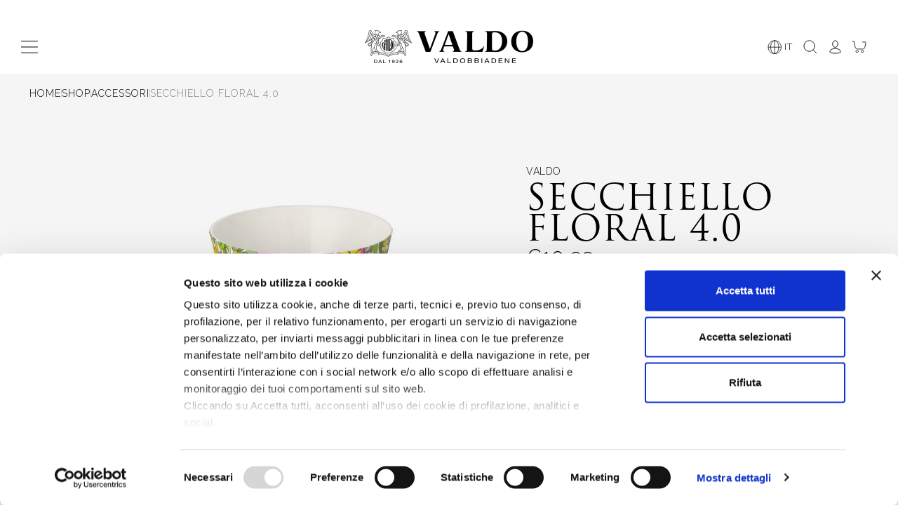

--- FILE ---
content_type: text/html; charset=utf-8
request_url: https://it.valdo.com/products/secchiello-jungle
body_size: 26941
content:





<!doctype html>
<html class="no-js" lang="it">
<head>
  <!-- Cookiebot Script ================================================== -->
<script id="Cookiebot" src=https://consent.cookiebot.com/uc.js data-cbid="76b5a8b3-0367-4352-aa6a-51c815bfb8e5" data-blockingmode="auto" type="text/javascript" data-culture="IT"></script>



  <!-- Basic page needs ================================================== -->
  <meta charset="utf-8">
  <meta http-equiv="X-UA-Compatible" content="IE=edge,chrome=1">

  
    <!-- GOOGLE SEARCH CONSOLE VERIFICATION -->
    <meta name="google-site-verification" content="uAqCs1g2kr2ZCLvox2G2HG6K_kJqy4Y_GJypi-_Jiro" />
  

  
    <!-- FACEBOOK VERIFICATION -->
    <meta name="facebook-domain-verification" content="wcddk3fixtuev2751wn01rgrnh6w5r" />
  

  
    <link rel="shortcut icon" href="//it.valdo.com/cdn/shop/files/VALDO-FAV_32x32.png?v=1624886172" type="image/png" />
  

  <!-- Title and description ================================================== -->
  


  <title>
    Secchiello Jungle | Valdo
  </title>
  
    <meta name="description" content="Scopri il Secchillo Jungle e tanti altri accessori per la degustazione di Prosecco e Spumanti sullo shop della Cantina Valdo">
  



  <!-- Helpers ================================================== -->
  



  
    




<link rel="canonical" href="https://it.valdo.com/products/secchiello-jungle">

  
  




  <!-- /snippets/social-meta-tags.liquid -->




<meta property="og:site_name" content="Valdo Shop Italia">
<meta property="og:url" content="https://it.valdo.com/products/secchiello-jungle">
<meta property="og:title" content="Secchiello Jungle | Valdo">
<meta property="og:type" content="product">
<meta property="og:description" content="Scopri il Secchillo Jungle e tanti altri accessori per la degustazione di Prosecco e Spumanti sullo shop della Cantina Valdo">

  <meta property="og:price:amount" content="10,99">
  <meta property="og:price:currency" content="EUR">

<meta property="og:image" content="http://it.valdo.com/cdn/shop/products/secchiello-jungle_01_1200x1200.jpg?v=1627848996"><meta property="og:image" content="http://it.valdo.com/cdn/shop/products/secchiello-jungle_02_1200x1200.jpg?v=1627848996">
<meta property="og:image:secure_url" content="https://it.valdo.com/cdn/shop/products/secchiello-jungle_01_1200x1200.jpg?v=1627848996"><meta property="og:image:secure_url" content="https://it.valdo.com/cdn/shop/products/secchiello-jungle_02_1200x1200.jpg?v=1627848996">


<meta name="twitter:card" content="summary_large_image">
<meta name="twitter:title" content="Secchiello Jungle | Valdo">
<meta name="twitter:description" content="Scopri il Secchillo Jungle e tanti altri accessori per la degustazione di Prosecco e Spumanti sullo shop della Cantina Valdo">



  <meta name="viewport" content="width=device-width,initial-scale=1,shrink-to-fit=no">
  <meta name="theme-color" content="#000000">

  <!-- SALESMANAGO SCRIPTS -->
  <script type="text/javascript">
    window._smcustom = true;
  </script>
<!-- END SALESMANAGO SCRIPTS -->
  <!-- CSS ================================================== -->

  
<link type="text/css" href="//it.valdo.com/cdn/shop/t/34/assets/layout.theme.css?v=152353398563075524571748504919" rel="stylesheet">

  <!-- declararion -->
  <style>

    :root {
        /*================ Color variables ================*/
        --color-primary: hsl(0, 0%, 0%);

        --color-primary-50: hsl(0, 0%, 50%);
        --color-primary-100: hsl(0, 0%, 40%);
        --color-primary-200: hsl(0, 0%, 30%);
        --color-primary-300: hsl(0, 0%, 20%);
        --color-primary-400: hsl(0, 0%, 10%);
        --color-primary-500: hsl(0, 0%, 0%);
        --color-primary-600: hsl(0, 0%, -10%);
        --color-primary-700: hsl(0, 0%, -20%);
        --color-primary-800: hsl(0, 0%, -30%);
        --color-primary-900: hsl(0, 0%, -40%);

        --color-secondary: hsl(0, 0%, 100%);

        --color-secondary-50: hsl(0, 0%, 150%);
        --color-secondary-100: hsl(0, 0%, 140%);
        --color-secondary-200: hsl(0, 0%, 130%);
        --color-secondary-300: hsl(0, 0%, 120%);
        --color-secondary-400: hsl(0, 0%, 110%);
        --color-secondary-500: hsl(0, 0%, 100%);
        --color-secondary-600: hsl(0, 0%, 90%);
        --color-secondary-700: hsl(0, 0%, 80%);
        --color-secondary-800: hsl(0, 0%, 70%);
        --color-secondary-900: hsl(0, 0%, 60%);

        --color-tertiary: hsl(0, 0%, 79%);

        --color-tertiary-50: hsl(0, 0%, 129%);
        --color-tertiary-100: hsl(0, 0%, 119%);
        --color-tertiary-200: hsl(0, 0%, 109%);
        --color-tertiary-300: hsl(0, 0%, 99%);
        --color-tertiary-400: hsl(0, 0%, 89%);
        --color-tertiary-500: hsl(0, 0%, 79%);
        --color-tertiary-600: hsl(0, 0%, 69%);
        --color-tertiary-700: hsl(0, 0%, 59%);
        --color-tertiary-800: hsl(0, 0%, 49%);
        --color-tertiary-900: hsl(0, 0%, 39%);

        --color-sale: hsl(0, 62%, 53%);

        /*================ Color Backgrounds ================*/
        --color-body-bg: hsl(0, 0%, 100%);
        --color-body-gray: hsl(0, 0%, 96%);

        /*================ Color border ================*/
        --color-border-gray: hsl(0, 0%, 84%);
    }
</style>

  <style>
    /*
    @font-face {
  font-family: "Old Standard TT";
  font-weight: 400;
  font-style: normal;
  src: url("//it.valdo.com/cdn/fonts/old_standard_tt/oldstandardtt_n4.e4d0459aae47f231fcd882ba2c7aa365342610f8.woff2") format("woff2"),
       url("//it.valdo.com/cdn/fonts/old_standard_tt/oldstandardtt_n4.ad7f749dd2bf2630a6bd1c3e678430fa94129426.woff") format("woff");
}

    @font-face {
  font-family: Arapey;
  font-weight: 400;
  font-style: normal;
  src: url("//it.valdo.com/cdn/fonts/arapey/arapey_n4.f34340ab9c56baa7f8accf674e253407b725d12c.woff2") format("woff2"),
       url("//it.valdo.com/cdn/fonts/arapey/arapey_n4.003d1426f62522643e43e1d3072a2e7d1ab78130.woff") format("woff");
}


    
    

    
    

    

    
        @font-face {
  font-family: "Old Standard TT";
  font-weight: 700;
  font-style: normal;
  src: url("//it.valdo.com/cdn/fonts/old_standard_tt/oldstandardtt_n7.bd939a928e99ddb42aa4cbc790ac2ecdb81689f2.woff2") format("woff2"),
       url("//it.valdo.com/cdn/fonts/old_standard_tt/oldstandardtt_n7.c289b2e5d16615af2e3c7fa199da8482aaa9338b.woff") format("woff");
}

    

    :root {
        --font-primary: "Old Standard TT";
        --font-secondary: "Arapey";
    }
    */
</style>
  <style>

    :root {
        /*================ Icon url ================*/
        --icon-arrow-left: url("//it.valdo.com/cdn/shop/t/34/assets/icon-arrow-left.svg?v=122793682557277602731695111623");
        --icon-arrow-right: url("//it.valdo.com/cdn/shop/t/34/assets/icon-arrow-right.svg?v=88792634741686581891695111624");
        --icon-arrow-bottom: url("//it.valdo.com/cdn/shop/t/34/assets/icon-arrow-bottom.svg?v=33891230510236710551695111622");
        --icon-arrow-top: url("//it.valdo.com/cdn/shop/t/34/assets/icon-arrow-bottom.svg?v=33891230510236710551695111622");
        --icon-close: url("//it.valdo.com/cdn/shop/t/34/assets/icon-close.svg?v=160384263656244392701695111629");
        --icon-cart: url("//it.valdo.com/cdn/shop/t/34/assets/icon-cart.svg?v=35822726769064941121695111626");
        --icon-play: url("//it.valdo.com/cdn/shop/t/34/assets/icon-play.svg?v=91502826884016338771695111638");
        --icon-search: url("//it.valdo.com/cdn/shop/t/34/assets/icon-search.svg?v=60077400134988810351695111639");
        --icon-customer: url("//it.valdo.com/cdn/shop/t/34/assets/icon-customer.svg?v=169928393733366831261695111630");
        --icon-select: url("//it.valdo.com/cdn/shop/t/34/assets/icon-select.svg?v=128311612058043823521695111639");
        --icon-hamburger: url("//it.valdo.com/cdn/shop/t/34/assets/icon-hamburger.svg?v=118122584235325852221695111633");
        --icon-less: url("//it.valdo.com/cdn/shop/t/34/assets/icon-less.svg?v=4213714579361354531695111634");
        --icon-plus: url("//it.valdo.com/cdn/shop/t/34/assets/icon-plus.svg?v=178655012833993696671695111638");
        --icon-chevron: url("//it.valdo.com/cdn/shop/t/34/assets/icon-chevron.svg?v=33891230510236710551695111628");
        --icon-chevron-left: url("//it.valdo.com/cdn/shop/t/34/assets/icon-chevron-left.svg?v=163772385406031188801695111626");
        --icon-chevron-right: url("//it.valdo.com/cdn/shop/t/34/assets/icon-chevron-right.svg?v=158986354427762602431695111627");
        --icon-loader: url("//it.valdo.com/cdn/shop/t/34/assets/icon-loader.svg?v=150938229638527232841695111635");
        --icon-fb: url("//it.valdo.com/cdn/shop/t/34/assets/icon-fb.svg?v=160620684991707793601695111631");
        --icon-yt: url("//it.valdo.com/cdn/shop/t/34/assets/icon-yt.svg?v=63086950618082147381695111641");
        --icon-ig: url("//it.valdo.com/cdn/shop/t/34/assets/icon-ig.svg?v=183756423942517931481695111633");
        --icon-lock: url("//it.valdo.com/cdn/shop/t/34/assets/icon-lock.svg?v=69744264518664418831695111637");
        --password-page-background: url("//it.valdo.com/cdn/shop/t/34/assets/password-page-background.jpg?18015");
        --icon-globe: url("//it.valdo.com/cdn/shop/t/34/assets/icon-globe.svg?v=10444755513481104711695111632");
        --icon-external-link: url("//it.valdo.com/cdn/shop/t/34/assets/icon-external-link.svg?v=143979703764585790681695111630");
        --icon-white-logo: url("//it.valdo.com/cdn/shop/t/34/assets/icon-white-logo.svg?v=31764765104315508551695111640");
    }

</style>
  <style>

    :root {

        /*================ Spacing ================*/
        --spacing-1: 0.5rem;
        --spacing-2: 1rem;
        --spacing-3: 1.5rem;
        --spacing-4: 2rem;
        --spacing-5: 2.5rem;
        --spacing-6: 3rem;
        --spacing-7: 3.5rem;
        --spacing-8: 4rem;


        /*================ screen ================*/
        --screen-xs: 375px;
        --screen-sm: 425px;
        --screen-md: 768px;
        --screen-lg: 1004px;
        --screen-xl: 1260px;
        --screen-xxl: 1420px;

    }
</style>


  <!-- Sections ================================================== -->
  <script>
    window.theme = window.theme || {};
    theme.strings = {
      zoomClose: "Chiudi (Esc)",
      zoomPrev: "Indietro (Tasto freccia sinistra)",
      zoomNext: "Avanti (Tasto freccia destra)",
      moneyFormat: "€{{amount_with_comma_separator}}",
      addressError: "Errore durante la ricerca dell\u0026#39;indirizzo",
      addressNoResults: "La ricerca non ha prodotto alcun risultato per questo indirizzo",
      addressQueryLimit: "Hai superato il limite di utilizzo dell'API di Google. Consider upgrading to a \u003ca href=\"https:\/\/developers.google.com\/maps\/premium\/usage-limits\"\u003ePiano Premium\u003c\/a\u003e.",
      authError: "Si è verificato un problema di autenticazione con il tuo account di Google Maps.",
      cartEmpty: "Il carrello è attualmente vuoto.",
      cartCookie: "Abilita i cookie per utilizzare il carrello",
      cartSavings: "Stai risparmiando [savings]",
      productSlideLabel: "Slide [slide_number] di [slide_max]."
    };
    theme.settings = {
      cartType: "drawer",
      gridType: null
    };
  </script>

  <script src="//it.valdo.com/cdn/shop/t/34/assets/jquery-2.2.3.min.js?v=144777198316597130701743504385" type="text/javascript"></script>

  <!-- JS =================================================== -->
  <script src="https://unpkg.com/micromodal/dist/micromodal.min.js" defer="defer"></script>

  <script src="//it.valdo.com/cdn/shop/t/34/assets/squeezebox.js?v=107819329988139572461743504392" defer="defer"></script>

  
    <script src="//it.valdo.com/cdn/shop/t/34/assets/jquery.zoom.min.js?v=9955756330783019061695111641" defer="defer"></script>
  

  <script src="//it.valdo.com/cdn/shop/t/34/assets/lazysizes.min.js?v=162288269003819922891743504391" async="async"></script>

  

  
<script type="text/javascript" src="//it.valdo.com/cdn/shop/t/34/assets/defaultVendors@layout.theme.js?v=73803138564021332441743504383" defer="defer"></script><script type="text/javascript" src="//it.valdo.com/cdn/shop/t/34/assets/layout.theme.js?v=22565734964833041211749719768" defer="defer"></script><link rel="prefetch" href="//it.valdo.com/cdn/shop/t/34/assets/template.index.js?v=111603181540343972631695111643" as="script"><script type="text/javascript" src="//it.valdo.com/cdn/shop/t/34/assets/template.product.js?v=69011178166745219951743504393" defer="defer"></script>

  

  <!-- Header hook for plugins ================================================== -->
  
  

  
    <script>window.performance && window.performance.mark && window.performance.mark('shopify.content_for_header.start');</script><meta name="google-site-verification" content="F-z1oj098Oppmf34VgIvBohe5hEjVXBdZJuaM7pW6VM">
<meta name="google-site-verification" content="vo98G2TurPCBrbfa8PdJRiihQh9z3toCLzfKfvJvW50">
<meta name="facebook-domain-verification" content="7jfdma3soounl78vbacutpum5gd9a5">
<meta name="google-site-verification" content="cGu_x7n2kEa1mYle5jLOyLyRAKdKKtz7kUmDjRQ7doo">
<meta name="facebook-domain-verification" content="r3p1g8p75hkrdcd1h8rxttoqul8tf2">
<meta id="shopify-digital-wallet" name="shopify-digital-wallet" content="/55107059896/digital_wallets/dialog">
<meta name="shopify-checkout-api-token" content="175ece961d65247430fd2adadbe622c0">
<meta id="in-context-paypal-metadata" data-shop-id="55107059896" data-venmo-supported="false" data-environment="production" data-locale="it_IT" data-paypal-v4="true" data-currency="EUR">
<link rel="alternate" type="application/json+oembed" href="https://it.valdo.com/products/secchiello-jungle.oembed">
<script async="async" src="/checkouts/internal/preloads.js?locale=it-IT"></script>
<link rel="preconnect" href="https://shop.app" crossorigin="anonymous">
<script async="async" src="https://shop.app/checkouts/internal/preloads.js?locale=it-IT&shop_id=55107059896" crossorigin="anonymous"></script>
<script id="apple-pay-shop-capabilities" type="application/json">{"shopId":55107059896,"countryCode":"IT","currencyCode":"EUR","merchantCapabilities":["supports3DS"],"merchantId":"gid:\/\/shopify\/Shop\/55107059896","merchantName":"Valdo Shop Italia","requiredBillingContactFields":["postalAddress","email"],"requiredShippingContactFields":["postalAddress","email"],"shippingType":"shipping","supportedNetworks":["visa","masterCard","amex"],"total":{"type":"pending","label":"Valdo Shop Italia","amount":"1.00"},"shopifyPaymentsEnabled":true,"supportsSubscriptions":true}</script>
<script id="shopify-features" type="application/json">{"accessToken":"175ece961d65247430fd2adadbe622c0","betas":["rich-media-storefront-analytics"],"domain":"it.valdo.com","predictiveSearch":true,"shopId":55107059896,"locale":"it"}</script>
<script>var Shopify = Shopify || {};
Shopify.shop = "valdo-it.myshopify.com";
Shopify.locale = "it";
Shopify.currency = {"active":"EUR","rate":"1.0"};
Shopify.country = "IT";
Shopify.theme = {"name":"PROD | Diana x Valdo","id":153309512015,"schema_name":"Brooklyn","schema_version":"17.0.1","theme_store_id":null,"role":"main"};
Shopify.theme.handle = "null";
Shopify.theme.style = {"id":null,"handle":null};
Shopify.cdnHost = "it.valdo.com/cdn";
Shopify.routes = Shopify.routes || {};
Shopify.routes.root = "/";</script>
<script type="module">!function(o){(o.Shopify=o.Shopify||{}).modules=!0}(window);</script>
<script>!function(o){function n(){var o=[];function n(){o.push(Array.prototype.slice.apply(arguments))}return n.q=o,n}var t=o.Shopify=o.Shopify||{};t.loadFeatures=n(),t.autoloadFeatures=n()}(window);</script>
<script>
  window.ShopifyPay = window.ShopifyPay || {};
  window.ShopifyPay.apiHost = "shop.app\/pay";
  window.ShopifyPay.redirectState = null;
</script>
<script id="shop-js-analytics" type="application/json">{"pageType":"product"}</script>
<script defer="defer" async type="module" src="//it.valdo.com/cdn/shopifycloud/shop-js/modules/v2/client.init-shop-cart-sync_B0kkjBRt.it.esm.js"></script>
<script defer="defer" async type="module" src="//it.valdo.com/cdn/shopifycloud/shop-js/modules/v2/chunk.common_AgTufRUD.esm.js"></script>
<script type="module">
  await import("//it.valdo.com/cdn/shopifycloud/shop-js/modules/v2/client.init-shop-cart-sync_B0kkjBRt.it.esm.js");
await import("//it.valdo.com/cdn/shopifycloud/shop-js/modules/v2/chunk.common_AgTufRUD.esm.js");

  window.Shopify.SignInWithShop?.initShopCartSync?.({"fedCMEnabled":true,"windoidEnabled":true});

</script>
<script>
  window.Shopify = window.Shopify || {};
  if (!window.Shopify.featureAssets) window.Shopify.featureAssets = {};
  window.Shopify.featureAssets['shop-js'] = {"shop-cart-sync":["modules/v2/client.shop-cart-sync_XOjUULQV.it.esm.js","modules/v2/chunk.common_AgTufRUD.esm.js"],"init-fed-cm":["modules/v2/client.init-fed-cm_CFGyCp6W.it.esm.js","modules/v2/chunk.common_AgTufRUD.esm.js"],"shop-button":["modules/v2/client.shop-button_D8PBjgvE.it.esm.js","modules/v2/chunk.common_AgTufRUD.esm.js"],"shop-cash-offers":["modules/v2/client.shop-cash-offers_UU-Uz0VT.it.esm.js","modules/v2/chunk.common_AgTufRUD.esm.js","modules/v2/chunk.modal_B6cKP347.esm.js"],"init-windoid":["modules/v2/client.init-windoid_DoFDvLIZ.it.esm.js","modules/v2/chunk.common_AgTufRUD.esm.js"],"shop-toast-manager":["modules/v2/client.shop-toast-manager_B4ykeoIZ.it.esm.js","modules/v2/chunk.common_AgTufRUD.esm.js"],"init-shop-email-lookup-coordinator":["modules/v2/client.init-shop-email-lookup-coordinator_CSPRSD92.it.esm.js","modules/v2/chunk.common_AgTufRUD.esm.js"],"init-shop-cart-sync":["modules/v2/client.init-shop-cart-sync_B0kkjBRt.it.esm.js","modules/v2/chunk.common_AgTufRUD.esm.js"],"avatar":["modules/v2/client.avatar_BTnouDA3.it.esm.js"],"pay-button":["modules/v2/client.pay-button_CPiJlQ5G.it.esm.js","modules/v2/chunk.common_AgTufRUD.esm.js"],"init-customer-accounts":["modules/v2/client.init-customer-accounts_C_Urp9Ri.it.esm.js","modules/v2/client.shop-login-button_BPreIq_c.it.esm.js","modules/v2/chunk.common_AgTufRUD.esm.js","modules/v2/chunk.modal_B6cKP347.esm.js"],"init-shop-for-new-customer-accounts":["modules/v2/client.init-shop-for-new-customer-accounts_Yq_StG--.it.esm.js","modules/v2/client.shop-login-button_BPreIq_c.it.esm.js","modules/v2/chunk.common_AgTufRUD.esm.js","modules/v2/chunk.modal_B6cKP347.esm.js"],"shop-login-button":["modules/v2/client.shop-login-button_BPreIq_c.it.esm.js","modules/v2/chunk.common_AgTufRUD.esm.js","modules/v2/chunk.modal_B6cKP347.esm.js"],"init-customer-accounts-sign-up":["modules/v2/client.init-customer-accounts-sign-up_DwpZPwLB.it.esm.js","modules/v2/client.shop-login-button_BPreIq_c.it.esm.js","modules/v2/chunk.common_AgTufRUD.esm.js","modules/v2/chunk.modal_B6cKP347.esm.js"],"shop-follow-button":["modules/v2/client.shop-follow-button_DF4PngeR.it.esm.js","modules/v2/chunk.common_AgTufRUD.esm.js","modules/v2/chunk.modal_B6cKP347.esm.js"],"checkout-modal":["modules/v2/client.checkout-modal_oq8wp8Y_.it.esm.js","modules/v2/chunk.common_AgTufRUD.esm.js","modules/v2/chunk.modal_B6cKP347.esm.js"],"lead-capture":["modules/v2/client.lead-capture_gcFup1jy.it.esm.js","modules/v2/chunk.common_AgTufRUD.esm.js","modules/v2/chunk.modal_B6cKP347.esm.js"],"shop-login":["modules/v2/client.shop-login_DiId8eKP.it.esm.js","modules/v2/chunk.common_AgTufRUD.esm.js","modules/v2/chunk.modal_B6cKP347.esm.js"],"payment-terms":["modules/v2/client.payment-terms_DTfZn2x7.it.esm.js","modules/v2/chunk.common_AgTufRUD.esm.js","modules/v2/chunk.modal_B6cKP347.esm.js"]};
</script>
<script>(function() {
  var isLoaded = false;
  function asyncLoad() {
    if (isLoaded) return;
    isLoaded = true;
    var urls = ["\/\/social-login.oxiapps.com\/api\/init?vt=928357\u0026shop=valdo-it.myshopify.com","https:\/\/d10lpsik1i8c69.cloudfront.net\/w.js?shop=valdo-it.myshopify.com","","https:\/\/sy.salesmanago.pl\/assets\/js\/smclient.js?shop=valdo-it.myshopify.com"];
    for (var i = 0; i < urls.length; i++) {
      var s = document.createElement('script');
      s.type = 'text/javascript';
      s.async = true;
      s.src = urls[i];
      var x = document.getElementsByTagName('script')[0];
      x.parentNode.insertBefore(s, x);
    }
  };
  if(window.attachEvent) {
    window.attachEvent('onload', asyncLoad);
  } else {
    window.addEventListener('load', asyncLoad, false);
  }
})();</script>
<script id="__st">var __st={"a":55107059896,"offset":3600,"reqid":"245b4973-14f8-44a6-be3d-fc61e309df4c-1768629444","pageurl":"it.valdo.com\/products\/secchiello-jungle","u":"d88e768b6263","p":"product","rtyp":"product","rid":6764005720248};</script>
<script>window.ShopifyPaypalV4VisibilityTracking = true;</script>
<script id="captcha-bootstrap">!function(){'use strict';const t='contact',e='account',n='new_comment',o=[[t,t],['blogs',n],['comments',n],[t,'customer']],c=[[e,'customer_login'],[e,'guest_login'],[e,'recover_customer_password'],[e,'create_customer']],r=t=>t.map((([t,e])=>`form[action*='/${t}']:not([data-nocaptcha='true']) input[name='form_type'][value='${e}']`)).join(','),a=t=>()=>t?[...document.querySelectorAll(t)].map((t=>t.form)):[];function s(){const t=[...o],e=r(t);return a(e)}const i='password',u='form_key',d=['recaptcha-v3-token','g-recaptcha-response','h-captcha-response',i],f=()=>{try{return window.sessionStorage}catch{return}},m='__shopify_v',_=t=>t.elements[u];function p(t,e,n=!1){try{const o=window.sessionStorage,c=JSON.parse(o.getItem(e)),{data:r}=function(t){const{data:e,action:n}=t;return t[m]||n?{data:e,action:n}:{data:t,action:n}}(c);for(const[e,n]of Object.entries(r))t.elements[e]&&(t.elements[e].value=n);n&&o.removeItem(e)}catch(o){console.error('form repopulation failed',{error:o})}}const l='form_type',E='cptcha';function T(t){t.dataset[E]=!0}const w=window,h=w.document,L='Shopify',v='ce_forms',y='captcha';let A=!1;((t,e)=>{const n=(g='f06e6c50-85a8-45c8-87d0-21a2b65856fe',I='https://cdn.shopify.com/shopifycloud/storefront-forms-hcaptcha/ce_storefront_forms_captcha_hcaptcha.v1.5.2.iife.js',D={infoText:'Protetto da hCaptcha',privacyText:'Privacy',termsText:'Termini'},(t,e,n)=>{const o=w[L][v],c=o.bindForm;if(c)return c(t,g,e,D).then(n);var r;o.q.push([[t,g,e,D],n]),r=I,A||(h.body.append(Object.assign(h.createElement('script'),{id:'captcha-provider',async:!0,src:r})),A=!0)});var g,I,D;w[L]=w[L]||{},w[L][v]=w[L][v]||{},w[L][v].q=[],w[L][y]=w[L][y]||{},w[L][y].protect=function(t,e){n(t,void 0,e),T(t)},Object.freeze(w[L][y]),function(t,e,n,w,h,L){const[v,y,A,g]=function(t,e,n){const i=e?o:[],u=t?c:[],d=[...i,...u],f=r(d),m=r(i),_=r(d.filter((([t,e])=>n.includes(e))));return[a(f),a(m),a(_),s()]}(w,h,L),I=t=>{const e=t.target;return e instanceof HTMLFormElement?e:e&&e.form},D=t=>v().includes(t);t.addEventListener('submit',(t=>{const e=I(t);if(!e)return;const n=D(e)&&!e.dataset.hcaptchaBound&&!e.dataset.recaptchaBound,o=_(e),c=g().includes(e)&&(!o||!o.value);(n||c)&&t.preventDefault(),c&&!n&&(function(t){try{if(!f())return;!function(t){const e=f();if(!e)return;const n=_(t);if(!n)return;const o=n.value;o&&e.removeItem(o)}(t);const e=Array.from(Array(32),(()=>Math.random().toString(36)[2])).join('');!function(t,e){_(t)||t.append(Object.assign(document.createElement('input'),{type:'hidden',name:u})),t.elements[u].value=e}(t,e),function(t,e){const n=f();if(!n)return;const o=[...t.querySelectorAll(`input[type='${i}']`)].map((({name:t})=>t)),c=[...d,...o],r={};for(const[a,s]of new FormData(t).entries())c.includes(a)||(r[a]=s);n.setItem(e,JSON.stringify({[m]:1,action:t.action,data:r}))}(t,e)}catch(e){console.error('failed to persist form',e)}}(e),e.submit())}));const S=(t,e)=>{t&&!t.dataset[E]&&(n(t,e.some((e=>e===t))),T(t))};for(const o of['focusin','change'])t.addEventListener(o,(t=>{const e=I(t);D(e)&&S(e,y())}));const B=e.get('form_key'),M=e.get(l),P=B&&M;t.addEventListener('DOMContentLoaded',(()=>{const t=y();if(P)for(const e of t)e.elements[l].value===M&&p(e,B);[...new Set([...A(),...v().filter((t=>'true'===t.dataset.shopifyCaptcha))])].forEach((e=>S(e,t)))}))}(h,new URLSearchParams(w.location.search),n,t,e,['guest_login'])})(!0,!0)}();</script>
<script integrity="sha256-4kQ18oKyAcykRKYeNunJcIwy7WH5gtpwJnB7kiuLZ1E=" data-source-attribution="shopify.loadfeatures" defer="defer" src="//it.valdo.com/cdn/shopifycloud/storefront/assets/storefront/load_feature-a0a9edcb.js" crossorigin="anonymous"></script>
<script crossorigin="anonymous" defer="defer" src="//it.valdo.com/cdn/shopifycloud/storefront/assets/shopify_pay/storefront-65b4c6d7.js?v=20250812"></script>
<script data-source-attribution="shopify.dynamic_checkout.dynamic.init">var Shopify=Shopify||{};Shopify.PaymentButton=Shopify.PaymentButton||{isStorefrontPortableWallets:!0,init:function(){window.Shopify.PaymentButton.init=function(){};var t=document.createElement("script");t.src="https://it.valdo.com/cdn/shopifycloud/portable-wallets/latest/portable-wallets.it.js",t.type="module",document.head.appendChild(t)}};
</script>
<script data-source-attribution="shopify.dynamic_checkout.buyer_consent">
  function portableWalletsHideBuyerConsent(e){var t=document.getElementById("shopify-buyer-consent"),n=document.getElementById("shopify-subscription-policy-button");t&&n&&(t.classList.add("hidden"),t.setAttribute("aria-hidden","true"),n.removeEventListener("click",e))}function portableWalletsShowBuyerConsent(e){var t=document.getElementById("shopify-buyer-consent"),n=document.getElementById("shopify-subscription-policy-button");t&&n&&(t.classList.remove("hidden"),t.removeAttribute("aria-hidden"),n.addEventListener("click",e))}window.Shopify?.PaymentButton&&(window.Shopify.PaymentButton.hideBuyerConsent=portableWalletsHideBuyerConsent,window.Shopify.PaymentButton.showBuyerConsent=portableWalletsShowBuyerConsent);
</script>
<script data-source-attribution="shopify.dynamic_checkout.cart.bootstrap">document.addEventListener("DOMContentLoaded",(function(){function t(){return document.querySelector("shopify-accelerated-checkout-cart, shopify-accelerated-checkout")}if(t())Shopify.PaymentButton.init();else{new MutationObserver((function(e,n){t()&&(Shopify.PaymentButton.init(),n.disconnect())})).observe(document.body,{childList:!0,subtree:!0})}}));
</script>
<link id="shopify-accelerated-checkout-styles" rel="stylesheet" media="screen" href="https://it.valdo.com/cdn/shopifycloud/portable-wallets/latest/accelerated-checkout-backwards-compat.css" crossorigin="anonymous">
<style id="shopify-accelerated-checkout-cart">
        #shopify-buyer-consent {
  margin-top: 1em;
  display: inline-block;
  width: 100%;
}

#shopify-buyer-consent.hidden {
  display: none;
}

#shopify-subscription-policy-button {
  background: none;
  border: none;
  padding: 0;
  text-decoration: underline;
  font-size: inherit;
  cursor: pointer;
}

#shopify-subscription-policy-button::before {
  box-shadow: none;
}

      </style>

<script>window.performance && window.performance.mark && window.performance.mark('shopify.content_for_header.end');</script>


  <script src="//it.valdo.com/cdn/shop/t/34/assets/modernizr.min.js?v=133781588196947653521695111639" type="text/javascript"></script>

  



<script>

    window.dataLayer = window.dataLayer || [];
    dataLayer = [{
        'env': 'prod', // #1
        'user_id': null, // #2
        'gtm_cur_currency': 'EUR', // #3
        'user_status':  'no_logged', // #4
        'site_section': 'product_page', // #5
        'site_area': '/products/secchiello-jungle', // #6
        'http_status_code': '', // #8
        'detected_device': navigator.userAgent, // #9
        'ab_test_version': '', //#10
        
        'product_in_sale': 'not_in_sale', // #12 
        'product_availability': 'in_stock', // #13 
        
        'cart_products': '0' // #15
    }]

</script>

<!-- Google Tag Manager -->
<script>(function(w,d,s,l,i){w[l]=w[l]||[];w[l].push({'gtm.start':
new Date().getTime(),event:'gtm.js'});var f=d.getElementsByTagName(s)[0],
j=d.createElement(s),dl=l!='dataLayer'?'&l='+l:'';j.async=true;j.src=
'https://www.googletagmanager.com/gtm.js?id='+i+dl;f.parentNode.insertBefore(j,f);
})(window,document,'script','dataLayer','GTM-WWLR6KP');</script>
<!-- End Google Tag Manager -->






  <script type="text/javascript">
  (function(d,w,s,u,y,z) { y=d.createElement(s); z=d.getElementsByTagName(s)[0]; y.src=u; y.type="text/javascript"; y.async=1; z.parentNode.insertBefore(y,z);})(document,window,"script","https://assets.livestory.io/dist/livestory-valdo.min.js");
  </script>

 
  

  

  

  <script src="//it.valdo.com/cdn/shop/t/34/assets/redirectify.js?v=63620255209246093741695111640"></script>
<script>
    // Do nothing if customizer;
    if(window.Shopify && !window.Shopify.designMode) {
        var redictifyVar = window.dAgency.Redirectify({
            domain: 'valdo.com',
            debug: false,
            auto: false,
            instances: {
                'main': 'https://valdo.com',
                'de': 'https://de.valdo.com',
                'it': 'https://it.valdo.com',
                'us': 'https://us.valdo.com'
            },
            countries: {
                IT: 'it',
                DE: 'de',
                US: 'us',
                CA: 'us'
            },
            cookie: {
                name: 'REDIRECTIFY',
                expiration: 365,
            },
            switchers: '.redirectify-link'
        });

        function showCountrySuggestionBar() {
            if(this.responseText) {
                var data = JSON.parse(this.responseText);
                var userGeoLocation = redictifyVar.getInstanceByCountry(data.country_code);

                var countryNameuserGeoLocation = data.country_name;
                switch(countryNameuserGeoLocation) {
                    case 'Italy':
                        countryNameuserGeoLocation = 'Italia'
                        break;
                    case 'Germany':
                        countryNameuserGeoLocation = 'Deutschland'
                        break;
                    }

                if (current_instance != userGeoLocation) {
                    $('.country-suggestion-bar').show();

                    //Show only the correct translation
                    var possibleTranslations = $('.country-suggestion-bar-content');
                    possibleTranslations.each(function() {
                        if ($(this).hasClass('country-suggestion-bar_it') && userGeoLocation == 'it') {
                            $(this).addClass('correct-translation');
                            return false;
                        } else if ($(this).hasClass('country-suggestion-bar_de') && userGeoLocation == 'de') {
                            $(this).addClass('correct-translation');
                            return false;
                        } else if ($(this).hasClass('country-suggestion-bar_eng') && userGeoLocation != 'it' && userGeoLocation != 'de') {
                            $(this).addClass('correct-translation');
                            return false;
                        }
                    });

                    $('.country-suggestion-bar_body').each(function() {
                        $(this).text($(this).text().replace('###COUNTRY###', countryNameuserGeoLocation));
                    });

                    $('.country-suggestion-bar-confirm').attr('data-href', redictifyVar.getInstanceUrl(userGeoLocation));

                    $('.country-suggestion-bar-refuse').on('click', function() {
                        $('.country-suggestion-bar').hide();

                        redictifyVar.setCookie('REDIRECTIFY', current_instance, { expires: 365, path: '/', domain: 'valdo.com'});
                    });
                }
            }
        }

        var currentDomain = window.location.protocol + '//' + window.location.hostname;
        var current_instance = redictifyVar.getInstanceByUrl(currentDomain);

        if (current_instance != redictifyVar.getCookie('REDIRECTIFY')) {
            redictifyVar.geolocalize(showCountrySuggestionBar);
        }

        //Redirect and set cookie
        $(document).on( 'click', '.country-selector_countries .redirect-country-url, .country-suggestion-bar-confirm', function() {
            redictifyVar.setCookie('REDIRECTIFY', redictifyVar.getInstanceByUrl($(this).data('href')), { expires: 365, path: '/', domain: 'valdo.com'});
            window.location.href = $(this).data('href');
        });
    }

</script>


<link href="https://monorail-edge.shopifysvc.com" rel="dns-prefetch">
<script>(function(){if ("sendBeacon" in navigator && "performance" in window) {try {var session_token_from_headers = performance.getEntriesByType('navigation')[0].serverTiming.find(x => x.name == '_s').description;} catch {var session_token_from_headers = undefined;}var session_cookie_matches = document.cookie.match(/_shopify_s=([^;]*)/);var session_token_from_cookie = session_cookie_matches && session_cookie_matches.length === 2 ? session_cookie_matches[1] : "";var session_token = session_token_from_headers || session_token_from_cookie || "";function handle_abandonment_event(e) {var entries = performance.getEntries().filter(function(entry) {return /monorail-edge.shopifysvc.com/.test(entry.name);});if (!window.abandonment_tracked && entries.length === 0) {window.abandonment_tracked = true;var currentMs = Date.now();var navigation_start = performance.timing.navigationStart;var payload = {shop_id: 55107059896,url: window.location.href,navigation_start,duration: currentMs - navigation_start,session_token,page_type: "product"};window.navigator.sendBeacon("https://monorail-edge.shopifysvc.com/v1/produce", JSON.stringify({schema_id: "online_store_buyer_site_abandonment/1.1",payload: payload,metadata: {event_created_at_ms: currentMs,event_sent_at_ms: currentMs}}));}}window.addEventListener('pagehide', handle_abandonment_event);}}());</script>
<script id="web-pixels-manager-setup">(function e(e,d,r,n,o){if(void 0===o&&(o={}),!Boolean(null===(a=null===(i=window.Shopify)||void 0===i?void 0:i.analytics)||void 0===a?void 0:a.replayQueue)){var i,a;window.Shopify=window.Shopify||{};var t=window.Shopify;t.analytics=t.analytics||{};var s=t.analytics;s.replayQueue=[],s.publish=function(e,d,r){return s.replayQueue.push([e,d,r]),!0};try{self.performance.mark("wpm:start")}catch(e){}var l=function(){var e={modern:/Edge?\/(1{2}[4-9]|1[2-9]\d|[2-9]\d{2}|\d{4,})\.\d+(\.\d+|)|Firefox\/(1{2}[4-9]|1[2-9]\d|[2-9]\d{2}|\d{4,})\.\d+(\.\d+|)|Chrom(ium|e)\/(9{2}|\d{3,})\.\d+(\.\d+|)|(Maci|X1{2}).+ Version\/(15\.\d+|(1[6-9]|[2-9]\d|\d{3,})\.\d+)([,.]\d+|)( \(\w+\)|)( Mobile\/\w+|) Safari\/|Chrome.+OPR\/(9{2}|\d{3,})\.\d+\.\d+|(CPU[ +]OS|iPhone[ +]OS|CPU[ +]iPhone|CPU IPhone OS|CPU iPad OS)[ +]+(15[._]\d+|(1[6-9]|[2-9]\d|\d{3,})[._]\d+)([._]\d+|)|Android:?[ /-](13[3-9]|1[4-9]\d|[2-9]\d{2}|\d{4,})(\.\d+|)(\.\d+|)|Android.+Firefox\/(13[5-9]|1[4-9]\d|[2-9]\d{2}|\d{4,})\.\d+(\.\d+|)|Android.+Chrom(ium|e)\/(13[3-9]|1[4-9]\d|[2-9]\d{2}|\d{4,})\.\d+(\.\d+|)|SamsungBrowser\/([2-9]\d|\d{3,})\.\d+/,legacy:/Edge?\/(1[6-9]|[2-9]\d|\d{3,})\.\d+(\.\d+|)|Firefox\/(5[4-9]|[6-9]\d|\d{3,})\.\d+(\.\d+|)|Chrom(ium|e)\/(5[1-9]|[6-9]\d|\d{3,})\.\d+(\.\d+|)([\d.]+$|.*Safari\/(?![\d.]+ Edge\/[\d.]+$))|(Maci|X1{2}).+ Version\/(10\.\d+|(1[1-9]|[2-9]\d|\d{3,})\.\d+)([,.]\d+|)( \(\w+\)|)( Mobile\/\w+|) Safari\/|Chrome.+OPR\/(3[89]|[4-9]\d|\d{3,})\.\d+\.\d+|(CPU[ +]OS|iPhone[ +]OS|CPU[ +]iPhone|CPU IPhone OS|CPU iPad OS)[ +]+(10[._]\d+|(1[1-9]|[2-9]\d|\d{3,})[._]\d+)([._]\d+|)|Android:?[ /-](13[3-9]|1[4-9]\d|[2-9]\d{2}|\d{4,})(\.\d+|)(\.\d+|)|Mobile Safari.+OPR\/([89]\d|\d{3,})\.\d+\.\d+|Android.+Firefox\/(13[5-9]|1[4-9]\d|[2-9]\d{2}|\d{4,})\.\d+(\.\d+|)|Android.+Chrom(ium|e)\/(13[3-9]|1[4-9]\d|[2-9]\d{2}|\d{4,})\.\d+(\.\d+|)|Android.+(UC? ?Browser|UCWEB|U3)[ /]?(15\.([5-9]|\d{2,})|(1[6-9]|[2-9]\d|\d{3,})\.\d+)\.\d+|SamsungBrowser\/(5\.\d+|([6-9]|\d{2,})\.\d+)|Android.+MQ{2}Browser\/(14(\.(9|\d{2,})|)|(1[5-9]|[2-9]\d|\d{3,})(\.\d+|))(\.\d+|)|K[Aa][Ii]OS\/(3\.\d+|([4-9]|\d{2,})\.\d+)(\.\d+|)/},d=e.modern,r=e.legacy,n=navigator.userAgent;return n.match(d)?"modern":n.match(r)?"legacy":"unknown"}(),u="modern"===l?"modern":"legacy",c=(null!=n?n:{modern:"",legacy:""})[u],f=function(e){return[e.baseUrl,"/wpm","/b",e.hashVersion,"modern"===e.buildTarget?"m":"l",".js"].join("")}({baseUrl:d,hashVersion:r,buildTarget:u}),m=function(e){var d=e.version,r=e.bundleTarget,n=e.surface,o=e.pageUrl,i=e.monorailEndpoint;return{emit:function(e){var a=e.status,t=e.errorMsg,s=(new Date).getTime(),l=JSON.stringify({metadata:{event_sent_at_ms:s},events:[{schema_id:"web_pixels_manager_load/3.1",payload:{version:d,bundle_target:r,page_url:o,status:a,surface:n,error_msg:t},metadata:{event_created_at_ms:s}}]});if(!i)return console&&console.warn&&console.warn("[Web Pixels Manager] No Monorail endpoint provided, skipping logging."),!1;try{return self.navigator.sendBeacon.bind(self.navigator)(i,l)}catch(e){}var u=new XMLHttpRequest;try{return u.open("POST",i,!0),u.setRequestHeader("Content-Type","text/plain"),u.send(l),!0}catch(e){return console&&console.warn&&console.warn("[Web Pixels Manager] Got an unhandled error while logging to Monorail."),!1}}}}({version:r,bundleTarget:l,surface:e.surface,pageUrl:self.location.href,monorailEndpoint:e.monorailEndpoint});try{o.browserTarget=l,function(e){var d=e.src,r=e.async,n=void 0===r||r,o=e.onload,i=e.onerror,a=e.sri,t=e.scriptDataAttributes,s=void 0===t?{}:t,l=document.createElement("script"),u=document.querySelector("head"),c=document.querySelector("body");if(l.async=n,l.src=d,a&&(l.integrity=a,l.crossOrigin="anonymous"),s)for(var f in s)if(Object.prototype.hasOwnProperty.call(s,f))try{l.dataset[f]=s[f]}catch(e){}if(o&&l.addEventListener("load",o),i&&l.addEventListener("error",i),u)u.appendChild(l);else{if(!c)throw new Error("Did not find a head or body element to append the script");c.appendChild(l)}}({src:f,async:!0,onload:function(){if(!function(){var e,d;return Boolean(null===(d=null===(e=window.Shopify)||void 0===e?void 0:e.analytics)||void 0===d?void 0:d.initialized)}()){var d=window.webPixelsManager.init(e)||void 0;if(d){var r=window.Shopify.analytics;r.replayQueue.forEach((function(e){var r=e[0],n=e[1],o=e[2];d.publishCustomEvent(r,n,o)})),r.replayQueue=[],r.publish=d.publishCustomEvent,r.visitor=d.visitor,r.initialized=!0}}},onerror:function(){return m.emit({status:"failed",errorMsg:"".concat(f," has failed to load")})},sri:function(e){var d=/^sha384-[A-Za-z0-9+/=]+$/;return"string"==typeof e&&d.test(e)}(c)?c:"",scriptDataAttributes:o}),m.emit({status:"loading"})}catch(e){m.emit({status:"failed",errorMsg:(null==e?void 0:e.message)||"Unknown error"})}}})({shopId: 55107059896,storefrontBaseUrl: "https://it.valdo.com",extensionsBaseUrl: "https://extensions.shopifycdn.com/cdn/shopifycloud/web-pixels-manager",monorailEndpoint: "https://monorail-edge.shopifysvc.com/unstable/produce_batch",surface: "storefront-renderer",enabledBetaFlags: ["2dca8a86"],webPixelsConfigList: [{"id":"2187985231","configuration":"{\"config\":\"{\\\"google_tag_ids\\\":[\\\"AW-10776690054\\\"],\\\"gtag_events\\\":[{\\\"type\\\":\\\"search\\\",\\\"action_label\\\":\\\"AW-10776690054\\\/8T2sCMX4oMQaEIb73JIo\\\"},{\\\"type\\\":\\\"begin_checkout\\\",\\\"action_label\\\":\\\"AW-10776690054\\\/Ee9DCLn4oMQaEIb73JIo\\\"},{\\\"type\\\":\\\"view_item\\\",\\\"action_label\\\":\\\"AW-10776690054\\\/PNtWCML4oMQaEIb73JIo\\\"},{\\\"type\\\":\\\"purchase\\\",\\\"action_label\\\":\\\"AW-10776690054\\\/o1R9CLb4oMQaEIb73JIo\\\"},{\\\"type\\\":\\\"page_view\\\",\\\"action_label\\\":\\\"AW-10776690054\\\/5oEwCL_4oMQaEIb73JIo\\\"},{\\\"type\\\":\\\"add_payment_info\\\",\\\"action_label\\\":\\\"AW-10776690054\\\/GW00CMj4oMQaEIb73JIo\\\"},{\\\"type\\\":\\\"add_to_cart\\\",\\\"action_label\\\":\\\"AW-10776690054\\\/GWBMCLz4oMQaEIb73JIo\\\"}],\\\"enable_monitoring_mode\\\":false}\"}","eventPayloadVersion":"v1","runtimeContext":"OPEN","scriptVersion":"b2a88bafab3e21179ed38636efcd8a93","type":"APP","apiClientId":1780363,"privacyPurposes":[],"dataSharingAdjustments":{"protectedCustomerApprovalScopes":["read_customer_address","read_customer_email","read_customer_name","read_customer_personal_data","read_customer_phone"]}},{"id":"480346447","configuration":"{\"pixel_id\":\"1742722589239975\",\"pixel_type\":\"facebook_pixel\",\"metaapp_system_user_token\":\"-\"}","eventPayloadVersion":"v1","runtimeContext":"OPEN","scriptVersion":"ca16bc87fe92b6042fbaa3acc2fbdaa6","type":"APP","apiClientId":2329312,"privacyPurposes":["ANALYTICS","MARKETING","SALE_OF_DATA"],"dataSharingAdjustments":{"protectedCustomerApprovalScopes":["read_customer_address","read_customer_email","read_customer_name","read_customer_personal_data","read_customer_phone"]}},{"id":"187695439","eventPayloadVersion":"v1","runtimeContext":"LAX","scriptVersion":"1","type":"CUSTOM","privacyPurposes":["ANALYTICS"],"name":"Google Analytics tag (migrated)"},{"id":"shopify-app-pixel","configuration":"{}","eventPayloadVersion":"v1","runtimeContext":"STRICT","scriptVersion":"0450","apiClientId":"shopify-pixel","type":"APP","privacyPurposes":["ANALYTICS","MARKETING"]},{"id":"shopify-custom-pixel","eventPayloadVersion":"v1","runtimeContext":"LAX","scriptVersion":"0450","apiClientId":"shopify-pixel","type":"CUSTOM","privacyPurposes":["ANALYTICS","MARKETING"]}],isMerchantRequest: false,initData: {"shop":{"name":"Valdo Shop Italia","paymentSettings":{"currencyCode":"EUR"},"myshopifyDomain":"valdo-it.myshopify.com","countryCode":"IT","storefrontUrl":"https:\/\/it.valdo.com"},"customer":null,"cart":null,"checkout":null,"productVariants":[{"price":{"amount":10.99,"currencyCode":"EUR"},"product":{"title":"SECCHIELLO FLORAL 4.0","vendor":"Valdo Shop Italia","id":"6764005720248","untranslatedTitle":"SECCHIELLO FLORAL 4.0","url":"\/products\/secchiello-jungle","type":"Wine"},"id":"42483764265199","image":{"src":"\/\/it.valdo.com\/cdn\/shop\/products\/secchiello-jungle_01.jpg?v=1627848996"},"sku":"MR009F40-ONESIZE","title":"ONESIZE","untranslatedTitle":"ONESIZE"}],"purchasingCompany":null},},"https://it.valdo.com/cdn","fcfee988w5aeb613cpc8e4bc33m6693e112",{"modern":"","legacy":""},{"shopId":"55107059896","storefrontBaseUrl":"https:\/\/it.valdo.com","extensionBaseUrl":"https:\/\/extensions.shopifycdn.com\/cdn\/shopifycloud\/web-pixels-manager","surface":"storefront-renderer","enabledBetaFlags":"[\"2dca8a86\"]","isMerchantRequest":"false","hashVersion":"fcfee988w5aeb613cpc8e4bc33m6693e112","publish":"custom","events":"[[\"page_viewed\",{}],[\"product_viewed\",{\"productVariant\":{\"price\":{\"amount\":10.99,\"currencyCode\":\"EUR\"},\"product\":{\"title\":\"SECCHIELLO FLORAL 4.0\",\"vendor\":\"Valdo Shop Italia\",\"id\":\"6764005720248\",\"untranslatedTitle\":\"SECCHIELLO FLORAL 4.0\",\"url\":\"\/products\/secchiello-jungle\",\"type\":\"Wine\"},\"id\":\"42483764265199\",\"image\":{\"src\":\"\/\/it.valdo.com\/cdn\/shop\/products\/secchiello-jungle_01.jpg?v=1627848996\"},\"sku\":\"MR009F40-ONESIZE\",\"title\":\"ONESIZE\",\"untranslatedTitle\":\"ONESIZE\"}}]]"});</script><script>
  window.ShopifyAnalytics = window.ShopifyAnalytics || {};
  window.ShopifyAnalytics.meta = window.ShopifyAnalytics.meta || {};
  window.ShopifyAnalytics.meta.currency = 'EUR';
  var meta = {"product":{"id":6764005720248,"gid":"gid:\/\/shopify\/Product\/6764005720248","vendor":"Valdo Shop Italia","type":"Wine","handle":"secchiello-jungle","variants":[{"id":42483764265199,"price":1099,"name":"SECCHIELLO FLORAL 4.0 - ONESIZE","public_title":"ONESIZE","sku":"MR009F40-ONESIZE"}],"remote":false},"page":{"pageType":"product","resourceType":"product","resourceId":6764005720248,"requestId":"245b4973-14f8-44a6-be3d-fc61e309df4c-1768629444"}};
  for (var attr in meta) {
    window.ShopifyAnalytics.meta[attr] = meta[attr];
  }
</script>
<script class="analytics">
  (function () {
    var customDocumentWrite = function(content) {
      var jquery = null;

      if (window.jQuery) {
        jquery = window.jQuery;
      } else if (window.Checkout && window.Checkout.$) {
        jquery = window.Checkout.$;
      }

      if (jquery) {
        jquery('body').append(content);
      }
    };

    var hasLoggedConversion = function(token) {
      if (token) {
        return document.cookie.indexOf('loggedConversion=' + token) !== -1;
      }
      return false;
    }

    var setCookieIfConversion = function(token) {
      if (token) {
        var twoMonthsFromNow = new Date(Date.now());
        twoMonthsFromNow.setMonth(twoMonthsFromNow.getMonth() + 2);

        document.cookie = 'loggedConversion=' + token + '; expires=' + twoMonthsFromNow;
      }
    }

    var trekkie = window.ShopifyAnalytics.lib = window.trekkie = window.trekkie || [];
    if (trekkie.integrations) {
      return;
    }
    trekkie.methods = [
      'identify',
      'page',
      'ready',
      'track',
      'trackForm',
      'trackLink'
    ];
    trekkie.factory = function(method) {
      return function() {
        var args = Array.prototype.slice.call(arguments);
        args.unshift(method);
        trekkie.push(args);
        return trekkie;
      };
    };
    for (var i = 0; i < trekkie.methods.length; i++) {
      var key = trekkie.methods[i];
      trekkie[key] = trekkie.factory(key);
    }
    trekkie.load = function(config) {
      trekkie.config = config || {};
      trekkie.config.initialDocumentCookie = document.cookie;
      var first = document.getElementsByTagName('script')[0];
      var script = document.createElement('script');
      script.type = 'text/javascript';
      script.onerror = function(e) {
        var scriptFallback = document.createElement('script');
        scriptFallback.type = 'text/javascript';
        scriptFallback.onerror = function(error) {
                var Monorail = {
      produce: function produce(monorailDomain, schemaId, payload) {
        var currentMs = new Date().getTime();
        var event = {
          schema_id: schemaId,
          payload: payload,
          metadata: {
            event_created_at_ms: currentMs,
            event_sent_at_ms: currentMs
          }
        };
        return Monorail.sendRequest("https://" + monorailDomain + "/v1/produce", JSON.stringify(event));
      },
      sendRequest: function sendRequest(endpointUrl, payload) {
        // Try the sendBeacon API
        if (window && window.navigator && typeof window.navigator.sendBeacon === 'function' && typeof window.Blob === 'function' && !Monorail.isIos12()) {
          var blobData = new window.Blob([payload], {
            type: 'text/plain'
          });

          if (window.navigator.sendBeacon(endpointUrl, blobData)) {
            return true;
          } // sendBeacon was not successful

        } // XHR beacon

        var xhr = new XMLHttpRequest();

        try {
          xhr.open('POST', endpointUrl);
          xhr.setRequestHeader('Content-Type', 'text/plain');
          xhr.send(payload);
        } catch (e) {
          console.log(e);
        }

        return false;
      },
      isIos12: function isIos12() {
        return window.navigator.userAgent.lastIndexOf('iPhone; CPU iPhone OS 12_') !== -1 || window.navigator.userAgent.lastIndexOf('iPad; CPU OS 12_') !== -1;
      }
    };
    Monorail.produce('monorail-edge.shopifysvc.com',
      'trekkie_storefront_load_errors/1.1',
      {shop_id: 55107059896,
      theme_id: 153309512015,
      app_name: "storefront",
      context_url: window.location.href,
      source_url: "//it.valdo.com/cdn/s/trekkie.storefront.cd680fe47e6c39ca5d5df5f0a32d569bc48c0f27.min.js"});

        };
        scriptFallback.async = true;
        scriptFallback.src = '//it.valdo.com/cdn/s/trekkie.storefront.cd680fe47e6c39ca5d5df5f0a32d569bc48c0f27.min.js';
        first.parentNode.insertBefore(scriptFallback, first);
      };
      script.async = true;
      script.src = '//it.valdo.com/cdn/s/trekkie.storefront.cd680fe47e6c39ca5d5df5f0a32d569bc48c0f27.min.js';
      first.parentNode.insertBefore(script, first);
    };
    trekkie.load(
      {"Trekkie":{"appName":"storefront","development":false,"defaultAttributes":{"shopId":55107059896,"isMerchantRequest":null,"themeId":153309512015,"themeCityHash":"5019027959595287671","contentLanguage":"it","currency":"EUR"},"isServerSideCookieWritingEnabled":true,"monorailRegion":"shop_domain","enabledBetaFlags":["65f19447"]},"Session Attribution":{},"S2S":{"facebookCapiEnabled":true,"source":"trekkie-storefront-renderer","apiClientId":580111}}
    );

    var loaded = false;
    trekkie.ready(function() {
      if (loaded) return;
      loaded = true;

      window.ShopifyAnalytics.lib = window.trekkie;

      var originalDocumentWrite = document.write;
      document.write = customDocumentWrite;
      try { window.ShopifyAnalytics.merchantGoogleAnalytics.call(this); } catch(error) {};
      document.write = originalDocumentWrite;

      window.ShopifyAnalytics.lib.page(null,{"pageType":"product","resourceType":"product","resourceId":6764005720248,"requestId":"245b4973-14f8-44a6-be3d-fc61e309df4c-1768629444","shopifyEmitted":true});

      var match = window.location.pathname.match(/checkouts\/(.+)\/(thank_you|post_purchase)/)
      var token = match? match[1]: undefined;
      if (!hasLoggedConversion(token)) {
        setCookieIfConversion(token);
        window.ShopifyAnalytics.lib.track("Viewed Product",{"currency":"EUR","variantId":42483764265199,"productId":6764005720248,"productGid":"gid:\/\/shopify\/Product\/6764005720248","name":"SECCHIELLO FLORAL 4.0 - ONESIZE","price":"10.99","sku":"MR009F40-ONESIZE","brand":"Valdo Shop Italia","variant":"ONESIZE","category":"Wine","nonInteraction":true,"remote":false},undefined,undefined,{"shopifyEmitted":true});
      window.ShopifyAnalytics.lib.track("monorail:\/\/trekkie_storefront_viewed_product\/1.1",{"currency":"EUR","variantId":42483764265199,"productId":6764005720248,"productGid":"gid:\/\/shopify\/Product\/6764005720248","name":"SECCHIELLO FLORAL 4.0 - ONESIZE","price":"10.99","sku":"MR009F40-ONESIZE","brand":"Valdo Shop Italia","variant":"ONESIZE","category":"Wine","nonInteraction":true,"remote":false,"referer":"https:\/\/it.valdo.com\/products\/secchiello-jungle"});
      }
    });


        var eventsListenerScript = document.createElement('script');
        eventsListenerScript.async = true;
        eventsListenerScript.src = "//it.valdo.com/cdn/shopifycloud/storefront/assets/shop_events_listener-3da45d37.js";
        document.getElementsByTagName('head')[0].appendChild(eventsListenerScript);

})();</script>
  <script>
  if (!window.ga || (window.ga && typeof window.ga !== 'function')) {
    window.ga = function ga() {
      (window.ga.q = window.ga.q || []).push(arguments);
      if (window.Shopify && window.Shopify.analytics && typeof window.Shopify.analytics.publish === 'function') {
        window.Shopify.analytics.publish("ga_stub_called", {}, {sendTo: "google_osp_migration"});
      }
      console.error("Shopify's Google Analytics stub called with:", Array.from(arguments), "\nSee https://help.shopify.com/manual/promoting-marketing/pixels/pixel-migration#google for more information.");
    };
    if (window.Shopify && window.Shopify.analytics && typeof window.Shopify.analytics.publish === 'function') {
      window.Shopify.analytics.publish("ga_stub_initialized", {}, {sendTo: "google_osp_migration"});
    }
  }
</script>
<script
  defer
  src="https://it.valdo.com/cdn/shopifycloud/perf-kit/shopify-perf-kit-3.0.4.min.js"
  data-application="storefront-renderer"
  data-shop-id="55107059896"
  data-render-region="gcp-us-east1"
  data-page-type="product"
  data-theme-instance-id="153309512015"
  data-theme-name="Brooklyn"
  data-theme-version="17.0.1"
  data-monorail-region="shop_domain"
  data-resource-timing-sampling-rate="10"
  data-shs="true"
  data-shs-beacon="true"
  data-shs-export-with-fetch="true"
  data-shs-logs-sample-rate="1"
  data-shs-beacon-endpoint="https://it.valdo.com/api/collect"
></script>
</head>



<body 


  

  

  
  data-product-url=https://it.valdo.com/products/secchiello-jungle data-product-base-price="10,99" data-product-special-price="" data-product-name="SECCHIELLO FLORAL 4.0"

 id="secchiello-jungle-valdo" class="template-product valdo__valdo-it">
  
    <!-- Google Tag Manager (noscript) -->
      <noscript><iframe src="https://www.googletagmanager.com/ns.html?id=GTM-WWLR6KP" height="0" width="0" style="display:none;visibility:hidden"></iframe></noscript>
    <!-- End Google Tag Manager (noscript) -->
    </noscript>
  
  <div class="strip-header-wrapper" id="shopify-section-header-wrapper">
    <div id="shopify-section-announcement-bar" class="shopify-section">
        
            <div class="strip-header-wrapper-announcement" id="section-announcement-wrapper"><div class="strip-slideshow"><div class="announcement-bar row">

                            
                                
                                    <div class="announcement-bar__message">
                                        <p><strong>UN INVERNO VALDO: I TUOI BRINDISI FINO AL 15% DI SCONTO</strong></p>
                                    </div>
                                
                            
                        </div></div></div>
        



</div>
    <div id="shopify-section-header" class="shopify-section">




<div class="strip-header-wrapper" id="header" data-section-id="header" data-section-type="header-section" data-template="product">
  <div class="header-container container--fluid drawer__header-container" data-header-wrapper>

      <header class="site-header row row--auto" role="banner">
        <div class="navbar-header navbar-header-mobile-menu">
          <div class="site-nav--open site-nav--mobile">
            <button type="button"
              class="icon-fallback-text site-nav__link close-site-nav-menu"
              aria-controls="NavDrawer">
              
<svg width="23px" height="17px" viewBox="0 0 23 17" version="1.1" xmlns="http://www.w3.org/2000/svg" xmlns:xlink="http://www.w3.org/1999/xlink">
    <g id="HP" stroke="none" stroke-width="1" fill="none" fill-rule="evenodd" stroke-linecap="round" stroke-linejoin="round">
        <g id="mobile---HP" transform="translate(-24.000000, -21.000000)" stroke="#000000">
            <line id="burger1" x1="46.5" y1="21.5" x2="24.5" y2="21.5"></line>
            <line id="burger2" x1="46.5" y1="29.5" x2="24.5" y2="29.5"></line>
            <line id="burger3" x1="46.5" y1="37.5" x2="24.5" y2="37.5"></line>
        </g>
    </g>
</svg>
              <span class="fallback-text">
              Navigazione del sito
              </span>
            </button>
          </div>
        </div>

        <div class="navbar-header navbar-header-left">

          <div id="Logo" class="logo">
            
            
              <div class="h1 site-header__logo" itemscope itemtype="http://schema.org/Organization">
            

              <a href="/" itemprop="url" class="site-header__logo-link">
                
                  <img class="site-header__logo-image"
                    src="//it.valdo.com/cdn/shop/files/VALDO_480x.png?v=1622034171"
                    srcset="//it.valdo.com/cdn/shop/files/VALDO_480x.png?v=1622034171 1x, //it.valdo.com/cdn/shop/files/VALDO_560x.png?v=1622034171 2x"
                    alt="Valdo Shop Italia" itemprop="logo">
                
              </a>
            
              </div>
            
          </div>

        </div><!-- /navbar-header-left -->

        <div class="navbar-header navbar-header-middle">
           <nav class="navbar" role="navigation">
              
              <!-- begin site-nav -->
              <ul class="site-nav" id="AccessibleNav">
                

                  

  
  <li
    class="site-nav__item site-nav--has-dropdown "
    aria-haspopup="true"
    data-meganav-type="parent">
    <a
      href="/collections/all"
      class="site-nav__link"
      data-meganav-type="parent"
      aria-controls="MenuParent-1"
      aria-expanded="false"
      
      data-dataLayer="menu-push" data-mid="i-nostri-spumanti"
    >
        I nostri spumanti
    </a>

    <div id="MenuParent-1"
      class="site-nav__dropdown "
      data-meganav-dropdown
    >
      <div class="site-nav__dropdown__menu">

        
          
            <ul class="category ">
          
          
          
            <li
              class="site-nav__item site-nav--has-dropdown site-nav--has-dropdown-grandchild "
              aria-haspopup="true">
              <a href="/collections/prosecco-superiore-docg"
                class="site-nav__dropdown-link body-normal"
                aria-controls="MenuChildren-1-"
                data-meganav-type="parent"
                
                tabindex="-1">
                  Prosecco Superiore DOCG
              </a>
            </li>
            
          

          
        
          
          
          
            <li
              class="site-nav__item site-nav--has-dropdown site-nav--has-dropdown-grandchild "
              aria-haspopup="true">
              <a href="/collections/prosecco-doc"
                class="site-nav__dropdown-link body-normal"
                aria-controls="MenuChildren-1-"
                data-meganav-type="parent"
                
                tabindex="-1">
                  Prosecco DOC
              </a>
            </li>
            
          

          
        
          
          
          
            <li
              class="site-nav__item site-nav--has-dropdown site-nav--has-dropdown-grandchild "
              aria-haspopup="true">
              <a href="/collections/spumanti"
                class="site-nav__dropdown-link body-normal"
                aria-controls="MenuChildren-1-"
                data-meganav-type="parent"
                
                tabindex="-1">
                  Spumanti
              </a>
            </li>
            
          

          
        
          
          
          
            <li
              class="site-nav__item site-nav--has-dropdown site-nav--has-dropdown-grandchild "
              aria-haspopup="true">
              <a href="/collections/spumanti-rose"
                class="site-nav__dropdown-link body-normal"
                aria-controls="MenuChildren-1-"
                data-meganav-type="parent"
                
                tabindex="-1">
                  Spumanti Rosé
              </a>
            </li>
            
          

          
        
          
          
          
            <li
              class="site-nav__item site-nav--has-dropdown site-nav--has-dropdown-grandchild "
              aria-haspopup="true">
              <a href="/collections/spumanti-biologici"
                class="site-nav__dropdown-link body-normal"
                aria-controls="MenuChildren-1-"
                data-meganav-type="parent"
                
                tabindex="-1">
                  Spumanti biologici
              </a>
            </li>
            
          

          
        
          
          
          
            <li
              class="site-nav__item site-nav--has-dropdown site-nav--has-dropdown-grandchild "
              aria-haspopup="true">
              <a href="/collections/confezioni-e-formati-speciali"
                class="site-nav__dropdown-link body-normal"
                aria-controls="MenuChildren-1-"
                data-meganav-type="parent"
                
                tabindex="-1">
                  Confezioni e formati speciali
              </a>
            </li>
            
          

          
        
          
          
          
            <li
              class="site-nav__item site-nav--has-dropdown site-nav--has-dropdown-grandchild "
              aria-haspopup="true">
              <a href="/collections/champagne"
                class="site-nav__dropdown-link body-normal"
                aria-controls="MenuChildren-1-"
                data-meganav-type="parent"
                
                tabindex="-1">
                  Champagne
              </a>
            </li>
            
          

          
        
          
          
          
            <li
              class="site-nav__item site-nav--has-dropdown site-nav--has-dropdown-grandchild "
              aria-haspopup="true">
              <a href="/collections/le-tenute-valdo"
                class="site-nav__dropdown-link body-normal"
                aria-controls="MenuChildren-1-"
                data-meganav-type="parent"
                
                tabindex="-1">
                  Vini friulani
              </a>
            </li>
            
          

          
        
          
          
          
            <li
              class="site-nav__item site-nav--has-dropdown site-nav--has-dropdown-grandchild "
              aria-haspopup="true">
              <a href="/collections/accessori"
                class="site-nav__dropdown-link body-normal"
                aria-controls="MenuChildren-1-"
                data-meganav-type="parent"
                
                tabindex="-1">
                  Accessori
              </a>
            </li>
            
          

          
              </ul>
          
        


        <ul class="banner-menu">
          
          
          
            
              
                
                
                <li class="hero">
                  <a href="/collections/prosecco-superiore-docg" class="site-nav__dropdown-link" data-href="/collections/prosecco-superiore-docg">
                    <figure class="hero-image--wrapper">
                      <img class="hero-image" src="//it.valdo.com/cdn/shop/files/mouseover_prosecco_docg_300x.jpg?v=1681832367">
                    </figure>
                  </a>
                  <div class="hero__meta-wrap">
                    <span class="link-lable" data-link-proxy="/collections/prosecco-superiore-docg">
                      Prosecco Superiore DOCG
                    </span>
                  </div>
                </li>

              
            
          
            
              
                
                
                <li class="hero">
                  <a href="/collections/spumanti" class="site-nav__dropdown-link" data-href="/collections/spumanti">
                    <figure class="hero-image--wrapper">
                      <img class="hero-image" src="//it.valdo.com/cdn/shop/files/mouseover_spumanti_300x.jpg?v=1681832338">
                    </figure>
                  </a>
                  <div class="hero__meta-wrap">
                    <span class="link-lable" data-link-proxy="/collections/spumanti">
                      Spumanti
                    </span>
                  </div>
                </li>

              
            
          
            
              
            
          
            
              
            
          
            
              
            
          
            
              
            
          

        </ul>
      </div><!-- /site-nav__dropdown__menu -->
  </li>
  



                

                  


  <li class="site-nav__item">
    <a
      href="/pages/casa-valdo"
      class="site-nav__link"
      data-meganav-type="child"
      
      data-dataLayer="menu-push" data-mid="ospitalita"
    >
        OSPITALITA&#39;
    </a>
  </li>
  



                

                  

  
  <li
    class="site-nav__item site-nav--has-dropdown "
    aria-haspopup="true"
    data-meganav-type="parent">
    <a
      href="/pages/nostra-cantina"
      class="site-nav__link"
      data-meganav-type="parent"
      aria-controls="MenuParent-3"
      aria-expanded="false"
      
      data-dataLayer="menu-push" data-mid="la-cantina"
    >
        La cantina
    </a>

    <div id="MenuParent-3"
      class="site-nav__dropdown "
      data-meganav-dropdown
    >
      <div class="site-nav__dropdown__menu">

        
          
            <ul class="category ">
          
          
          
            <li
              class="site-nav__item site-nav--has-dropdown site-nav--has-dropdown-grandchild "
              aria-haspopup="true">
              <a href="/pages/storia-della-cantina"
                class="site-nav__dropdown-link body-normal"
                aria-controls="MenuChildren-3-"
                data-meganav-type="parent"
                
                tabindex="-1">
                  Storia
              </a>
            </li>
            
          

          
        
          
          
          
            <li
              class="site-nav__item site-nav--has-dropdown site-nav--has-dropdown-grandchild "
              aria-haspopup="true">
              <a href="/pages/sostenibilita"
                class="site-nav__dropdown-link body-normal"
                aria-controls="MenuChildren-3-"
                data-meganav-type="parent"
                
                tabindex="-1">
                  Sostenibilità
              </a>
            </li>
            
          

          
        
          
          
          
            <li
              class="site-nav__item site-nav--has-dropdown site-nav--has-dropdown-grandchild "
              aria-haspopup="true">
              <a href="/pages/premi-e-certificazioni"
                class="site-nav__dropdown-link body-normal"
                aria-controls="MenuChildren-3-"
                data-meganav-type="parent"
                
                tabindex="-1">
                  Premi e Certificazioni
              </a>
            </li>
            
          

          
        
          
          
          
            <li
              class="site-nav__item site-nav--has-dropdown site-nav--has-dropdown-grandchild "
              aria-haspopup="true">
              <a href="https://it.valdo.com/pages/degustazioni"
                class="site-nav__dropdown-link body-normal"
                aria-controls="MenuChildren-3-"
                data-meganav-type="parent"
                
                tabindex="-1">
                  Degustazioni
              </a>
            </li>
            
          

          
              </ul>
          
        


        <ul class="banner-menu">
          
          
          
            
              
            
          
            
              
            
          
            
              
            
          
            
              
            
          
            
              
            
          
            
              
            
          

        </ul>
      </div><!-- /site-nav__dropdown__menu -->
  </li>
  



                

                  

  
  <li
    class="site-nav__item site-nav--has-dropdown "
    aria-haspopup="true"
    data-meganav-type="parent">
    <a
      href="/pages/valdobbiadene"
      class="site-nav__link"
      data-meganav-type="parent"
      aria-controls="MenuParent-4"
      aria-expanded="false"
      
      data-dataLayer="menu-push" data-mid="valdobbiadene"
    >
        Valdobbiadene
    </a>

    <div id="MenuParent-4"
      class="site-nav__dropdown "
      data-meganav-dropdown
    >
      <div class="site-nav__dropdown__menu">

        
          
            <ul class="category ">
          
          
          
            <li
              class="site-nav__item site-nav--has-dropdown site-nav--has-dropdown-grandchild "
              aria-haspopup="true">
              <a href="/pages/colline-del-prosecco"
                class="site-nav__dropdown-link body-normal"
                aria-controls="MenuChildren-4-"
                data-meganav-type="parent"
                
                tabindex="-1">
                  Le colline del Prosecco Superiore
              </a>
            </li>
            
          

          
        
          
          
          
            <li
              class="site-nav__item site-nav--has-dropdown site-nav--has-dropdown-grandchild "
              aria-haspopup="true">
              <a href="/pages/strada-del-prosecco"
                class="site-nav__dropdown-link body-normal"
                aria-controls="MenuChildren-4-"
                data-meganav-type="parent"
                
                tabindex="-1">
                  La strada del Prosecco
              </a>
            </li>
            
          

          
              </ul>
          
        


        <ul class="banner-menu">
          
          
          
            
              
            
          
            
              
            
          
            
              
            
          
            
              
            
          
            
              
                
                
                <li class="hero">
                  <a href="/pages/colline-del-prosecco" class="site-nav__dropdown-link" data-href="/pages/colline-del-prosecco">
                    <figure class="hero-image--wrapper">
                      <img class="hero-image" src="//it.valdo.com/cdn/shop/files/banner-menu-colline_300x.jpg?v=1622326073">
                    </figure>
                  </a>
                  <div class="hero__meta-wrap">
                    <span class="link-lable" data-link-proxy="/pages/colline-del-prosecco">
                      Le colline del Prosecco Superiore
                    </span>
                  </div>
                </li>

              
            
          
            
              
                
                
                <li class="hero">
                  <a href="/pages/strada-del-prosecco" class="site-nav__dropdown-link" data-href="/pages/strada-del-prosecco">
                    <figure class="hero-image--wrapper">
                      <img class="hero-image" src="//it.valdo.com/cdn/shop/files/banner-menu-strada_300x.jpg?v=1624272912">
                    </figure>
                  </a>
                  <div class="hero__meta-wrap">
                    <span class="link-lable" data-link-proxy="/pages/strada-del-prosecco">
                      La Strada del Prosecco
                    </span>
                  </div>
                </li>

              
            
          

        </ul>
      </div><!-- /site-nav__dropdown__menu -->
  </li>
  



                

                  


  <li class="site-nav__item">
    <a
      href="/pages/vinci600"
      class="site-nav__link"
      data-meganav-type="child"
      
      data-dataLayer="menu-push" data-mid="vinci-600"
    >
        VINCI 600
    </a>
  </li>
  



                

                  

  
  <li
    class="site-nav__item site-nav--has-dropdown "
    aria-haspopup="true"
    data-meganav-type="parent">
    <a
      href="/blogs/perlage-magazine"
      class="site-nav__link"
      data-meganav-type="parent"
      aria-controls="MenuParent-6"
      aria-expanded="false"
      
      data-dataLayer="menu-push" data-mid="blog"
    >
        Blog
    </a>

    <div id="MenuParent-6"
      class="site-nav__dropdown "
      data-meganav-dropdown
    >
      <div class="site-nav__dropdown__menu">

        
          
            <ul class="category ">
          
          
          
            <li
              class="site-nav__item site-nav--has-dropdown site-nav--has-dropdown-grandchild "
              aria-haspopup="true">
              <a href="https://it.valdo.com/blogs/perlage-magazine/tagged/tag_atlante-del-prosecco"
                class="site-nav__dropdown-link body-normal"
                aria-controls="MenuChildren-6-"
                data-meganav-type="parent"
                
                tabindex="-1">
                  Atlante del Prosecco
              </a>
            </li>
            
          

          
        
          
          
          
            <li
              class="site-nav__item site-nav--has-dropdown site-nav--has-dropdown-grandchild "
              aria-haspopup="true">
              <a href="https://it.valdo.com/blogs/perlage-magazine/tagged/tag_cocktail"
                class="site-nav__dropdown-link body-normal"
                aria-controls="MenuChildren-6-"
                data-meganav-type="parent"
                
                tabindex="-1">
                  Cocktail
              </a>
            </li>
            
          

          
        
          
          
          
            <li
              class="site-nav__item site-nav--has-dropdown site-nav--has-dropdown-grandchild "
              aria-haspopup="true">
              <a href="https://it.valdo.com/blogs/perlage-magazine/tagged/tag_ricette"
                class="site-nav__dropdown-link body-normal"
                aria-controls="MenuChildren-6-"
                data-meganav-type="parent"
                
                tabindex="-1">
                  Ricette
              </a>
            </li>
            
          

          
        
          
          
          
            <li
              class="site-nav__item site-nav--has-dropdown site-nav--has-dropdown-grandchild "
              aria-haspopup="true">
              <a href="https://it.valdo.com/blogs/perlage-magazine/tagged/tag_abbinamenti"
                class="site-nav__dropdown-link body-normal"
                aria-controls="MenuChildren-6-"
                data-meganav-type="parent"
                
                tabindex="-1">
                  Abbinamenti
              </a>
            </li>
            
          

          
        
          
          
          
            <li
              class="site-nav__item site-nav--has-dropdown site-nav--has-dropdown-grandchild "
              aria-haspopup="true">
              <a href="https://it.valdo.com/blogs/perlage-magazine/tagged/tag_news"
                class="site-nav__dropdown-link body-normal"
                aria-controls="MenuChildren-6-"
                data-meganav-type="parent"
                
                tabindex="-1">
                  News
              </a>
            </li>
            
          

          
              </ul>
          
        


        <ul class="banner-menu">
          
          
          
            
              
            
          
            
              
            
          
            
              
            
          
            
              
            
          
            
              
            
          
            
              
            
          

        </ul>
      </div><!-- /site-nav__dropdown__menu -->
  </li>
  



                
              </ul>
              <!-- //site-nav -->
            </nav>
        </div><!-- /navbar-header-middle -->

        <div class="navbar-header navbar-header-right">

          <ul class="wrapper-layered">

            <li class="site-nav__item site-nav__expanded-item site-nav__item--compressed country-selector-item">
              <span class="site-nav__link site-nav__link--icon">
                <span class="icon-fallback-text">
                  <span class="icon icon-globe" aria-hidden="true"></span>
                  <span class="fallback-text">
                    Cambia paese
                  </span>
                </span>

                <div class="lang-header">
                  
                    
                    <span class="body-small current-country_code">IT</span>
                </div>

              </span>
            </li>

            
            
            
              <li class="site-nav__item site-nav__item--compressed search-item">
                <a href="/search" class="site-nav__link site-nav__link--icon js-toggle-search-modal" data-mfp-src="#SearchModal">
                  <span class="icon-fallback-text">
                    <span class="icon icon-search" aria-hidden="true"></span>
                    <span class="fallback-text">Cerca</span>
                  </span>
                </a>
              </li>
            

            
              <li class="site-nav__item site-nav__expanded-item site-nav__item--compressed account-item">
                <a class="site-nav__link site-nav__link--icon" href="/account">
                  <span class="icon-fallback-text">
                    <span class="icon icon-customer" aria-hidden="true"></span>
                    <span class="fallback-text">
                      
                        Accedi
                      
                    </span>
                  </span>
                </a>
              </li>
            

            
            <li class="site-nav__item site-nav__item--compressed">
              <a href="/cart"
                class="site-nav__link site-nav__link--icon cart-link js-drawer-open-button-right minicart-button"
                aria-controls="CartDrawer"
                >
                <span class="icon-fallback-text">
                  <span class="icon icon-cart" aria-hidden="true"></span>
                  <span class="fallback-text">Carrello</span>
                </span>
                <span class="cart-link__bubble">
                  0

                </span>
              </a>
            </li>
            
          </ul><!-- /wrapper-layered -->
        </div><!-- /navbar-header-right -->
      </header>

  </div><!-- /header-container -->

  <nav id="NavDrawer" class="drawer drawer--left">
    <div class="container-drawer">
  <ul class="container-menu first-level">
    
    
      
        
        <li class="level-parent">
          <span class="drawer-first-link">
            <span class="btn-next" data-child="second-level">
              I nostri spumanti

              <span class="btn-next icon icon-arrow-right">
                <span class="fallback-text">
                    Translation missing: it.general.drawers.next
                </span>
              </span>
            </span>
          </span>

          <ul class="container-menu second-level">
            <li>
              <span class="drawer-first-link">
                <span class="btn-prev icon icon-arrow-left" data-parent="first-level">
                  <span class="fallback-text">
                      Translation missing: it.general.drawers.prev
                  </span>
                </span>
                <span class="btn-no-next">
                  I nostri spumanti
                </span>
              </span>

            </li>

            
            
              
              <li>
                <a
                  href="/collections/prosecco-superiore-docg"
                  class="drawer-second-link"
                  
                    
                  >
                    Prosecco Superiore DOCG
                </a>
              </li>
              
            
              
              <li>
                <a
                  href="/collections/prosecco-doc"
                  class="drawer-second-link"
                  
                    
                  >
                    Prosecco DOC
                </a>
              </li>
              
            
              
              <li>
                <a
                  href="/collections/spumanti"
                  class="drawer-second-link"
                  
                    
                  >
                    Spumanti
                </a>
              </li>
              
            
              
              <li>
                <a
                  href="/collections/spumanti-rose"
                  class="drawer-second-link"
                  
                    
                  >
                    Spumanti Rosé
                </a>
              </li>
              
            
              
              <li>
                <a
                  href="/collections/spumanti-biologici"
                  class="drawer-second-link"
                  
                    
                  >
                    Spumanti biologici
                </a>
              </li>
              
            
              
              <li>
                <a
                  href="/collections/confezioni-e-formati-speciali"
                  class="drawer-second-link"
                  
                    
                  >
                    Confezioni e formati speciali
                </a>
              </li>
              
            
              
              <li>
                <a
                  href="/collections/champagne"
                  class="drawer-second-link"
                  
                    
                  >
                    Champagne
                </a>
              </li>
              
            
              
              <li>
                <a
                  href="/collections/le-tenute-valdo"
                  class="drawer-second-link"
                  
                    
                  >
                    Vini friulani
                </a>
              </li>
              
            
              
              <li>
                <a
                  href="/collections/accessori"
                  class="drawer-second-link"
                  
                    
                  >
                    Accessori
                </a>
              </li>
              
            
              <li>
                <a
                  href="/collections/all"
                  class="drawer-second-link"
                  >
                    vedi tutti
                </a>
              </li>

            
          
          

          
            

          
            
              
                
                
                <li class="hero">
                  <a href="/collections/prosecco-superiore-docg" class="site-nav__dropdown-link" data-href="/collections/prosecco-superiore-docg">
                    <figure class="hero-image--wrapper">
                      <img class="hero-image" src="//it.valdo.com/cdn/shop/files/mouseover_prosecco_docg_300x.jpg?v=1681832367">
                    </figure>
                  </a>
                  <div class="hero__meta-wrap">
                    <span class="link-lable">
                      Prosecco Superiore DOCG
                    </span>

                    <span class="btn btn-line btn-medium" data-link-proxy="/collections/prosecco-superiore-docg">
                        Scopri
                    </span>
                  </div>
                </li>

              
            
          
            
              
                
                
                <li class="hero">
                  <a href="/collections/spumanti" class="site-nav__dropdown-link" data-href="/collections/spumanti">
                    <figure class="hero-image--wrapper">
                      <img class="hero-image" src="//it.valdo.com/cdn/shop/files/mouseover_spumanti_300x.jpg?v=1681832338">
                    </figure>
                  </a>
                  <div class="hero__meta-wrap">
                    <span class="link-lable">
                      Spumanti
                    </span>

                    <span class="btn btn-line btn-medium" data-link-proxy="/collections/spumanti">
                        Scopri
                    </span>
                  </div>
                </li>

              
            
          
            
              
            
          
            
              
            
          
            
              
            
          
            
              
            
          
          
          

          </ul>

        </li>
        
      
    
      
      
        <li>
          <a href="/pages/casa-valdo" class="drawer-first-link">
            <span class="btn-no-next">
              OSPITALITA&#39;
            </span>
          </a>
        </li>
      
      
    
      
        
        <li class="level-parent">
          <span class="drawer-first-link">
            <span class="btn-next" data-child="second-level">
              La cantina

              <span class="btn-next icon icon-arrow-right">
                <span class="fallback-text">
                    Translation missing: it.general.drawers.next
                </span>
              </span>
            </span>
          </span>

          <ul class="container-menu second-level">
            <li>
              <span class="drawer-first-link">
                <span class="btn-prev icon icon-arrow-left" data-parent="first-level">
                  <span class="fallback-text">
                      Translation missing: it.general.drawers.prev
                  </span>
                </span>
                <span class="btn-no-next">
                  La cantina
                </span>
              </span>

            </li>

            
            
              
              <li>
                <a
                  href="/pages/storia-della-cantina"
                  class="drawer-second-link"
                  
                    
                  >
                    Storia
                </a>
              </li>
              
            
              
              <li>
                <a
                  href="/pages/sostenibilita"
                  class="drawer-second-link"
                  
                    
                  >
                    Sostenibilità
                </a>
              </li>
              
            
              
              <li>
                <a
                  href="/pages/premi-e-certificazioni"
                  class="drawer-second-link"
                  
                    
                  >
                    Premi e Certificazioni
                </a>
              </li>
              
            
              
              <li>
                <a
                  href="https://it.valdo.com/pages/degustazioni"
                  class="drawer-second-link"
                  
                    
                  >
                    Degustazioni
                </a>
              </li>
              
            
              <li>
                <a
                  href="/pages/nostra-cantina"
                  class="drawer-second-link"
                  >
                    vedi tutti
                </a>
              </li>

            
          
          

          

          </ul>

        </li>
        
      
    
      
        
        <li class="level-parent">
          <span class="drawer-first-link">
            <span class="btn-next" data-child="second-level">
              Valdobbiadene

              <span class="btn-next icon icon-arrow-right">
                <span class="fallback-text">
                    Translation missing: it.general.drawers.next
                </span>
              </span>
            </span>
          </span>

          <ul class="container-menu second-level">
            <li>
              <span class="drawer-first-link">
                <span class="btn-prev icon icon-arrow-left" data-parent="first-level">
                  <span class="fallback-text">
                      Translation missing: it.general.drawers.prev
                  </span>
                </span>
                <span class="btn-no-next">
                  Valdobbiadene
                </span>
              </span>

            </li>

            
            
              
              <li>
                <a
                  href="/pages/colline-del-prosecco"
                  class="drawer-second-link"
                  
                    
                  >
                    Le colline del Prosecco Superiore
                </a>
              </li>
              
            
              
              <li>
                <a
                  href="/pages/strada-del-prosecco"
                  class="drawer-second-link"
                  
                    
                  >
                    La strada del Prosecco
                </a>
              </li>
              
            
              <li>
                <a
                  href="/pages/valdobbiadene"
                  class="drawer-second-link"
                  >
                    vedi tutti
                </a>
              </li>

            
          
          

          
            

          
            
              
            
          
            
              
            
          
            
              
            
          
            
              
            
          
            
              
                
                
                <li class="hero">
                  <a href="/pages/colline-del-prosecco" class="site-nav__dropdown-link" data-href="/pages/colline-del-prosecco">
                    <figure class="hero-image--wrapper">
                      <img class="hero-image" src="//it.valdo.com/cdn/shop/files/banner-menu-colline_300x.jpg?v=1622326073">
                    </figure>
                  </a>
                  <div class="hero__meta-wrap">
                    <span class="link-lable">
                      Le colline del Prosecco Superiore
                    </span>

                    <span class="btn btn-line btn-medium" data-link-proxy="/pages/colline-del-prosecco">
                        Scopri
                    </span>
                  </div>
                </li>

              
            
          
            
              
                
                
                <li class="hero">
                  <a href="/pages/strada-del-prosecco" class="site-nav__dropdown-link" data-href="/pages/strada-del-prosecco">
                    <figure class="hero-image--wrapper">
                      <img class="hero-image" src="//it.valdo.com/cdn/shop/files/banner-menu-strada_300x.jpg?v=1624272912">
                    </figure>
                  </a>
                  <div class="hero__meta-wrap">
                    <span class="link-lable">
                      La Strada del Prosecco
                    </span>

                    <span class="btn btn-line btn-medium" data-link-proxy="/pages/strada-del-prosecco">
                        Scopri
                    </span>
                  </div>
                </li>

              
            
          
          
          

          </ul>

        </li>
        
      
    
      
      
        <li>
          <a href="/pages/vinci600" class="drawer-first-link">
            <span class="btn-no-next">
              VINCI 600
            </span>
          </a>
        </li>
      
      
    
      
        
        <li class="level-parent">
          <span class="drawer-first-link">
            <span class="btn-next" data-child="second-level">
              Blog

              <span class="btn-next icon icon-arrow-right">
                <span class="fallback-text">
                    Translation missing: it.general.drawers.next
                </span>
              </span>
            </span>
          </span>

          <ul class="container-menu second-level">
            <li>
              <span class="drawer-first-link">
                <span class="btn-prev icon icon-arrow-left" data-parent="first-level">
                  <span class="fallback-text">
                      Translation missing: it.general.drawers.prev
                  </span>
                </span>
                <span class="btn-no-next">
                  Blog
                </span>
              </span>

            </li>

            
            
              
              <li>
                <a
                  href="https://it.valdo.com/blogs/perlage-magazine/tagged/tag_atlante-del-prosecco"
                  class="drawer-second-link"
                  
                    
                  >
                    Atlante del Prosecco
                </a>
              </li>
              
            
              
              <li>
                <a
                  href="https://it.valdo.com/blogs/perlage-magazine/tagged/tag_cocktail"
                  class="drawer-second-link"
                  
                    
                  >
                    Cocktail
                </a>
              </li>
              
            
              
              <li>
                <a
                  href="https://it.valdo.com/blogs/perlage-magazine/tagged/tag_ricette"
                  class="drawer-second-link"
                  
                    
                  >
                    Ricette
                </a>
              </li>
              
            
              
              <li>
                <a
                  href="https://it.valdo.com/blogs/perlage-magazine/tagged/tag_abbinamenti"
                  class="drawer-second-link"
                  
                    
                  >
                    Abbinamenti
                </a>
              </li>
              
            
              
              <li>
                <a
                  href="https://it.valdo.com/blogs/perlage-magazine/tagged/tag_news"
                  class="drawer-second-link"
                  
                    
                  >
                    News
                </a>
              </li>
              
            
              <li>
                <a
                  href="/blogs/perlage-magazine"
                  class="drawer-second-link"
                  >
                    vedi tutti
                </a>
              </li>

            
          
          

          

          </ul>

        </li>
        
      
    


    
  </ul>

  <div class="container-search">
    <form action="/search" method="get" class="input-group search-bar__form  form-focus" role="search">

      <div class="input-group">
        <input type="search" name="q" value=""
        placeholder="Cerca"
        data-placeholder="Cerca"
        class="input input-outline input-tertiary search-bar__input" autocorrect="off" autocapitalize="off">

        <button id="Search-mobile" type="submit" class="search-bar__submit input-group__btn" >
          <span class="icon-fallback-text">
            <span class="icon icon-search" aria-hidden="true"></span>
            <span class="fallback-text">Cerca</span>
          </span>
        </button>

      </div><!-- /input-group -->
    </form>
  </div>

  <ul class="container-account">
    
      
        <li>
          <a class="site-nav__link site-nav__link--icon" href="/account">
            <span class="icon-fallback-text">
              <span class="icon icon-customer" aria-hidden="true"></span>
              <span class="fallback-text">
                Account
              </span>
            </span>
            Account
          </a>
        </li>
      
    

    <li class="country-selector_mobile">
      <span class="site-nav__link site-nav__link--icon">
        <span class="icon-fallback-text">
          <span class="icon icon-globe" aria-hidden="true"></span>
          <span class="fallback-text">
            Cambia paese
          </span>
        </span>

        <div class="lang-drawer-menu">
          
            
              
                  <span class="body-small current-country">Italia</span>
              
            
              
            
              
            
              
            
        </div>
      </span>
    </li>


    
</ul>
</div><!-- /container-drawer -->


  </nav>
</div><!-- /#header -->
<!-- dataLayer_menu -->


    <script>
    

    
        

            jQuery(window).on('dataLayer-push-menu-i-nostri-spumanti', function() {
                dataLayer.push({
                    'event': 'asyncAction',
                    'gaHitType' : 'event',
                    'event_category' : 'menu',
                    'event_action' : 'I nostri spumanti', // #29
                    'event_label' : 'only_first_level' // #30
                });
            });


            

                

                    jQuery(window).on('dataLayer-push-menu-prosecco-superiore-docg', function() {
                        dataLayer.push({
                            'event': 'asyncAction',
                            'gaHitType' : 'event',
                            'event_category' : 'menu',
                            'event_action' : 'I nostri spumanti', // #29
                            'event_label' : 'Prosecco Superiore DOCG' // #30
                        });
                    });

                

            

                

                    jQuery(window).on('dataLayer-push-menu-prosecco-doc', function() {
                        dataLayer.push({
                            'event': 'asyncAction',
                            'gaHitType' : 'event',
                            'event_category' : 'menu',
                            'event_action' : 'I nostri spumanti', // #29
                            'event_label' : 'Prosecco DOC' // #30
                        });
                    });

                

            

                

                    jQuery(window).on('dataLayer-push-menu-spumanti', function() {
                        dataLayer.push({
                            'event': 'asyncAction',
                            'gaHitType' : 'event',
                            'event_category' : 'menu',
                            'event_action' : 'I nostri spumanti', // #29
                            'event_label' : 'Spumanti' // #30
                        });
                    });

                

            

                

                    jQuery(window).on('dataLayer-push-menu-spumanti-rose', function() {
                        dataLayer.push({
                            'event': 'asyncAction',
                            'gaHitType' : 'event',
                            'event_category' : 'menu',
                            'event_action' : 'I nostri spumanti', // #29
                            'event_label' : 'Spumanti Rosé' // #30
                        });
                    });

                

            

                

                    jQuery(window).on('dataLayer-push-menu-spumanti-biologici', function() {
                        dataLayer.push({
                            'event': 'asyncAction',
                            'gaHitType' : 'event',
                            'event_category' : 'menu',
                            'event_action' : 'I nostri spumanti', // #29
                            'event_label' : 'Spumanti biologici' // #30
                        });
                    });

                

            

                

                    jQuery(window).on('dataLayer-push-menu-confezioni-e-formati-speciali', function() {
                        dataLayer.push({
                            'event': 'asyncAction',
                            'gaHitType' : 'event',
                            'event_category' : 'menu',
                            'event_action' : 'I nostri spumanti', // #29
                            'event_label' : 'Confezioni e formati speciali' // #30
                        });
                    });

                

            

                

                    jQuery(window).on('dataLayer-push-menu-champagne', function() {
                        dataLayer.push({
                            'event': 'asyncAction',
                            'gaHitType' : 'event',
                            'event_category' : 'menu',
                            'event_action' : 'I nostri spumanti', // #29
                            'event_label' : 'Champagne' // #30
                        });
                    });

                

            

                

                    jQuery(window).on('dataLayer-push-menu-vini-friulani', function() {
                        dataLayer.push({
                            'event': 'asyncAction',
                            'gaHitType' : 'event',
                            'event_category' : 'menu',
                            'event_action' : 'I nostri spumanti', // #29
                            'event_label' : 'Vini friulani' // #30
                        });
                    });

                

            

                

                    jQuery(window).on('dataLayer-push-menu-accessori', function() {
                        dataLayer.push({
                            'event': 'asyncAction',
                            'gaHitType' : 'event',
                            'event_category' : 'menu',
                            'event_action' : 'I nostri spumanti', // #29
                            'event_label' : 'Accessori' // #30
                        });
                    });

                

            

        
    
        

            jQuery(window).on('dataLayer-push-menu-ospitalita', function() {
                dataLayer.push({
                'event': 'asyncAction',
                'gaHitType' : 'event',
                'event_category' : 'menu',
                'event_action' : 'OSPITALITA&#39;', // #29
                'event_label' : 'only_first_level' // #30
                });
            });

        
    
        

            jQuery(window).on('dataLayer-push-menu-la-cantina', function() {
                dataLayer.push({
                    'event': 'asyncAction',
                    'gaHitType' : 'event',
                    'event_category' : 'menu',
                    'event_action' : 'La cantina', // #29
                    'event_label' : 'only_first_level' // #30
                });
            });


            

                

                    jQuery(window).on('dataLayer-push-menu-storia', function() {
                        dataLayer.push({
                            'event': 'asyncAction',
                            'gaHitType' : 'event',
                            'event_category' : 'menu',
                            'event_action' : 'La cantina', // #29
                            'event_label' : 'Storia' // #30
                        });
                    });

                

            

                

                    jQuery(window).on('dataLayer-push-menu-sostenibilita', function() {
                        dataLayer.push({
                            'event': 'asyncAction',
                            'gaHitType' : 'event',
                            'event_category' : 'menu',
                            'event_action' : 'La cantina', // #29
                            'event_label' : 'Sostenibilità' // #30
                        });
                    });

                

            

                

                    jQuery(window).on('dataLayer-push-menu-premi-e-certificazioni', function() {
                        dataLayer.push({
                            'event': 'asyncAction',
                            'gaHitType' : 'event',
                            'event_category' : 'menu',
                            'event_action' : 'La cantina', // #29
                            'event_label' : 'Premi e Certificazioni' // #30
                        });
                    });

                

            

                

                    jQuery(window).on('dataLayer-push-menu-degustazioni', function() {
                        dataLayer.push({
                            'event': 'asyncAction',
                            'gaHitType' : 'event',
                            'event_category' : 'menu',
                            'event_action' : 'La cantina', // #29
                            'event_label' : 'Degustazioni' // #30
                        });
                    });

                

            

        
    
        

            jQuery(window).on('dataLayer-push-menu-valdobbiadene', function() {
                dataLayer.push({
                    'event': 'asyncAction',
                    'gaHitType' : 'event',
                    'event_category' : 'menu',
                    'event_action' : 'Valdobbiadene', // #29
                    'event_label' : 'only_first_level' // #30
                });
            });


            

                

                    jQuery(window).on('dataLayer-push-menu-le-colline-del-prosecco-superiore', function() {
                        dataLayer.push({
                            'event': 'asyncAction',
                            'gaHitType' : 'event',
                            'event_category' : 'menu',
                            'event_action' : 'Valdobbiadene', // #29
                            'event_label' : 'Le colline del Prosecco Superiore' // #30
                        });
                    });

                

            

                

                    jQuery(window).on('dataLayer-push-menu-la-strada-del-prosecco', function() {
                        dataLayer.push({
                            'event': 'asyncAction',
                            'gaHitType' : 'event',
                            'event_category' : 'menu',
                            'event_action' : 'Valdobbiadene', // #29
                            'event_label' : 'La strada del Prosecco' // #30
                        });
                    });

                

            

        
    
        

            jQuery(window).on('dataLayer-push-menu-vinci-600', function() {
                dataLayer.push({
                'event': 'asyncAction',
                'gaHitType' : 'event',
                'event_category' : 'menu',
                'event_action' : 'VINCI 600', // #29
                'event_label' : 'only_first_level' // #30
                });
            });

        
    
        

            jQuery(window).on('dataLayer-push-menu-blog', function() {
                dataLayer.push({
                    'event': 'asyncAction',
                    'gaHitType' : 'event',
                    'event_category' : 'menu',
                    'event_action' : 'Blog', // #29
                    'event_label' : 'only_first_level' // #30
                });
            });


            

                

                    jQuery(window).on('dataLayer-push-menu-atlante-del-prosecco', function() {
                        dataLayer.push({
                            'event': 'asyncAction',
                            'gaHitType' : 'event',
                            'event_category' : 'menu',
                            'event_action' : 'Blog', // #29
                            'event_label' : 'Atlante del Prosecco' // #30
                        });
                    });

                

            

                

                    jQuery(window).on('dataLayer-push-menu-cocktail', function() {
                        dataLayer.push({
                            'event': 'asyncAction',
                            'gaHitType' : 'event',
                            'event_category' : 'menu',
                            'event_action' : 'Blog', // #29
                            'event_label' : 'Cocktail' // #30
                        });
                    });

                

            

                

                    jQuery(window).on('dataLayer-push-menu-ricette', function() {
                        dataLayer.push({
                            'event': 'asyncAction',
                            'gaHitType' : 'event',
                            'event_category' : 'menu',
                            'event_action' : 'Blog', // #29
                            'event_label' : 'Ricette' // #30
                        });
                    });

                

            

                

                    jQuery(window).on('dataLayer-push-menu-abbinamenti', function() {
                        dataLayer.push({
                            'event': 'asyncAction',
                            'gaHitType' : 'event',
                            'event_category' : 'menu',
                            'event_action' : 'Blog', // #29
                            'event_label' : 'Abbinamenti' // #30
                        });
                    });

                

            

                

                    jQuery(window).on('dataLayer-push-menu-news', function() {
                        dataLayer.push({
                            'event': 'asyncAction',
                            'gaHitType' : 'event',
                            'event_category' : 'menu',
                            'event_action' : 'Blog', // #29
                            'event_label' : 'News' // #30
                        });
                    });

                

            

        
    

    </script>


<div class="country-selector_modal-wrapper">

    <div class="country-selector_modal-overlay"></div>

    <div class="country-selector_modal">

        <div class="country-selector_close">
            <span class="icon-fallback-text">
                <span class="icon icon-close" aria-hidden="true"></span>
                <span class="fallback-text">
                    Chiudi
                </span>
                </span>
        </div>

        <div class="country-selector_heading">
            Seleziona il paese di spedizione
        </div>

        <div class="country-selector_countries">
            
                <li>
                    <span data-href="https://it.valdo.com"
                        class="body-small redirect-country-url
                         current-instance "
                    >
                        
                            <span class="icon-fallback-text">
                                <span class="icon icon-cart" aria-hidden="true"></span>
                                <span class="fallback-text">Carrello</span>
                            </span>
                        
                        Italia
                        </span>
                </li>
            
                <li>
                    <span data-href="https://de.valdo.com"
                        class="body-small redirect-country-url
                         body-underline "
                    >
                        
                            <span class="icon-fallback-text">
                                <span class="icon icon-cart" aria-hidden="true"></span>
                                <span class="fallback-text">Carrello</span>
                            </span>
                        
                        Germany
                        </span>
                </li>
            
                <li>
                    <span data-href="https://valdo.com"
                        class="body-small redirect-country-url
                         body-underline "
                    >
                        
                        International
                        </span>
                </li>
            
                <li>
                    <span data-href="https://us.valdo.com"
                        class="body-small redirect-country-url
                         body-underline "
                    >
                        
                        United States
                        </span>
                </li>
            
        </div>
    </div>
</div>

<div class="country-suggestion-bar"><div class="country-suggestion-bar-content country-suggestion-bar_eng">
        <span class="country-suggestion-bar_body"> We detected you are browsing from ###COUNTRY###, do you want to go to the specific site?</span>

        <span class="country-suggestion-bar_choice-wrapper">
            <span data-href="/" class="country-suggestion-bar-confirm">Yes</span>

            <span class="country-suggestion-bar-refuse">No</span>

            <span class="country-suggestion-bar-change_country">Change country</span>
        </span>
    </div><div class="country-suggestion-bar-content country-suggestion-bar_it">
        <span class="country-suggestion-bar_body">Abbiamo rilevato che stai navigando dall&#39;###COUNTRY###, vuoi andare nel negozio specifico?</span>

        <span class="country-suggestion-bar_choice-wrapper">
            <span data-href="/" class="country-suggestion-bar-confirm">Sì</span>

            <span class="country-suggestion-bar-refuse">No</span>

            <span class="country-suggestion-bar-change_country">Cambia paese</span>
        </span>
    </div><div class="country-suggestion-bar-content country-suggestion-bar_de">
        <span class="country-suggestion-bar_body">Wir haben festgestellt, dass Sie von ###COUNTRY### aus surfen. Möchten Sie zu einem bestimmten Geschäft wechseln?</span>

        <span class="country-suggestion-bar_choice-wrapper">
            <span data-href="/" class="country-suggestion-bar-confirm">Jawohl</span>

            <span class="country-suggestion-bar-refuse">Nein</span>

            <span class="country-suggestion-bar-change_country">Land wählen</span>
        </span>
    </div>
</div>

  


</div>
  </div>

  <div id="CartDrawer" class="drawer drawer--right drawer--has-fixed-footer minicart-container">
    <div class="drawer__fixed-header">
      <div class="drawer__header">
        <h3 class="drawer__title">Il tuo carrello</h3>
        <div class="drawer__close">
          <button type="button" class="icon-fallback-text drawer__close-button js-drawer-close">
            <span class="fallback-text">Chiudi Carrello</span>
          </button>
        </div>
      </div>
    </div>
    <div class="drawer__inner">
      
      <div id="CartContainer" class="drawer__cart" data-shipping="700" data-threshold="7900"></div>
    </div>
  </div>

  <div id="CoverDrawer" class="cover-drawer">
  </div>

  <div id="PageContainer" class="page-container">

    <main class="main-content" role="main">
      
        <div class="flex flex-col justify-center">
      
        <!-- /templates/product.liquid -->


<div id="shopify-section-template_product" class="shopify-section"><!-- /templates/product.liquid -->

<div itemscope itemtype="http://schema.org/Product"
  id="ProductSection--template_product"
  class="product-template"
  data-section-id="template_product"
  data-section-type="template_product"
  data-image-zoom-type="true"
  data-enable-history-state="true"
  data-stacked-layout="true"

    <meta itemprop="url" content="https://it.valdo.com/products/secchiello-jungle">
    <meta itemprop="image" content="//it.valdo.com/cdn/shop/products/secchiello-jungle_01_grande.jpg?v=1627848996">

    
    

    
    
<div class="container-add-to-cart">


      <div class="container--fluid">
        <div class="breadcrumbs">
          <!-- /snippets/breadcrumb.liquid --><nav class="breadcrumb" role="navigation" aria-label="breadcrumbs">
    <a href="/" title="Translation missing: it.general.breadcrumbs.home_link_title">Home</a><span aria-hidden="true" class="breadcrumb-divider"></span><a href="/collections/all" title="Shop">Shop</a><span aria-hidden="true" class="breadcrumb-divider"></span><a href="/collections/accessori" title="Accessori">Accessori</a><span aria-hidden="true" class="breadcrumb-divider"></span>
        <span class="breadcrumb-product-title">SECCHIELLO FLORAL 4.0</span></nav><script type="application/ld+json">
  {
    "@context": "https://schema.org",
    "@type": "BreadcrumbList",
    "itemListElement": [
      {
        "@type": "ListItem",
        "position": 1,
        "item": {
          "@id": "/",
          "name": "Home"
        }
      },
      {
        "@type": "ListItem",
        "position": 2,
        "item": {
          "@id": "/collections/all",
          "name": "Shop"
        }
      },{
        "@type": "ListItem",
        "position": 3,
        "item": {
          "@id": "/collections/accessori",
          "name": "Accessori"
        }
      },{
        "@type": "ListItem",
        "position": 4,
        "item": {
          "@id": "/products/secchiello-jungle",
          "name": "SECCHIELLO FLORAL 4.0"
        }
      }
    ]
  }
</script>

        </div>
        <div class="row product-single">

            
            

          <div class="col col-100 md:col-50 product-single__media--wrapper">
            <div class="col-awards">
              
<div class="awards">
    
        

        
    
        

        
    
        

        
    
        

        
    
        

        
    

</div>
            </div><!-- /col-awards -->
            <div id="ProductMediaGroup-template_product" class="product-single__images-group-wrapper" data-product-single-media-group-wrapper>

    <div class="product-single__images-group" data-product-single-media-group>
        
        
<div class="product-single__images--wrapper flex md:justify-end">






<div id="ProductMediaWrapper-template_product-22996399489208" class="product-single__media-wrapper "



data-product-single-media-wrapper
data-media-id="template_product-22996399489208"
tabindex="-1">
  
    <div class="product-single__media" style="padding-top:135.7421875%;">
      
      <img class="zoom__img lazyload product-single__media-template_product-22996399489208"
        src="//it.valdo.com/cdn/shop/t/34/assets/_blank.png?v=34676232721330161791695111609"
        data-src="//it.valdo.com/cdn/shop/products/secchiello-jungle_01_{width}x.jpg?v=1627848996"
        data-widths="[180, 360, 590, 720, 900, 1080, 1296, 1512, 1728, 2048]"
        data-aspectratio="0.7366906474820144"
        data-sizes="auto"
        
          data-zoom-src="//it.valdo.com/cdn/shop/products/secchiello-jungle_01.jpg?v=1627848996"
        
        data-media-id="22996399489208"
        alt="Secchiello Jungle | Valdo">

        
          <div class="zoom__box">
            <img class="lazyload zoom__img"
                  src="//it.valdo.com/cdn/shop/products/secchiello-jungle_01_25x.jpg?v=1627848996"
                  data-src="//it.valdo.com/cdn/shop/products/secchiello-jungle_01_{width}x.jpg?v=1627848996"
                  data-widths="[180, 360, 590, 720, 900, 1080, 1296, 1512, 1728, 2048]"
                  data-aspectratio="0.7366906474820144"
                  data-sizes="auto"
                  data-zoom-src="//it.valdo.com/cdn/shop/products/secchiello-jungle_01_1600x.jpg?v=1627848996"
                  data-media-id="22996399489208"
                  alt="Secchiello Jungle | Valdo">
          </div>
        
    </div>
  
  <noscript>
    <img class="product-single__media" src="//it.valdo.com/cdn/shop/products/secchiello-jungle_01.jpg?v=1627848996"
      alt="Secchiello Jungle | Valdo">
  </noscript>
</div>
</div></div>


    </div>

          </div>

          <div class="col col-100 md:col-50 product-single__meta--wrapper">
            
<div class="product-single__meta--box flex justify-center flex justify-center content-center items-center">
    <div class="product-single__meta pl-2 pr-2 md:p-0"><p class="h6 product-single__subtitle">
                
                    
                
                    
                
                    
                
                    
                        VALDO
                    
                
            </p><h1 class="h1 product-single__title" itemprop="name">
            SECCHIELLO FLORAL 4.0
        </h1>

        
        <div class="offers ">
        

            <div class="price-container" data-price-container>
  <span id="ProductPrice"
    class="product-single__price"
    itemprop="price"
    content="10.99">
    €10,99
  </span><span id="PriceA11y" class="visually-hidden">Prezzo di listino</span>
    <span class="product-single__price--wrapper hide" aria-hidden="true">
      <span id="ComparePrice" class="product-single__price--compare-at"></span>
    </span>
    <span id="ComparePriceA11y" class="visually-hidden" aria-hidden="true">Prezzo scontato</span><div class="product-single__unit"><span class="product-unit-price">
      <span class="visually-hidden">Prezzo unitario</span>
      <span data-unit-price></span><span aria-hidden="true">/</span><span class="visually-hidden">&nbsp;per&nbsp;</span><span data-unit-price-base-unit></span></span>
  </div>
  <div class="desktop-only omnibusprice__wrapper">
    
      

<div data-omnibus_price-container class="omnibusprice hidden"
    data-omnibus_id="42483764265199"
    data-omnibus_brand="valdo"
    data-variant_price = 1099
    data-has_promo = "0"
>
    Prezzo precedente: <span class="omnibusprice-value"></span>
  </div>

    
  </div>
</div>



            <!-- <meta itemprop="priceCurrency" content="EUR">
            <link itemprop="availability" href="http://schema.org/InStock">
            <link itemprop="url" itemtype="URL" content="https://it.valdo.com/products/secchiello-jungle"> -->

        </div>
        

        <div id="buy-now-button__wrapper"
            class=" buy-now-button__wrapper">
            

            
            

            <form method="post" action="/cart/add" id="AddToCartForm--template_product" accept-charset="UTF-8" class="
            product-single__form
" enctype="multipart/form-data" data-product-form=""><input type="hidden" name="form_type" value="product" /><input type="hidden" name="utf8" value="✓" />

                
                

                
                
                    <div class="radio-wrapper js product-form__item
                     hidden ">
                    <label class="single-option-radio__label product-single__label" for="ProductSelect-option-0">
                        Size
                    </label>

                    
                        <fieldset class="single-option-radio"
                        id="ProductSelect-option-0">
                        
                        
                            
                            
                            <input type="radio"
                            
                                
                                checked="checked"
                            
                            
                            value="ONESIZE"
                            data-index="option1"
                            name="option1"
                            class="single-option-selector__radio"
                            id="ProductSelect-option-size-onesize">
                            <label for="ProductSelect-option-size-onesize" class="size onesize ">
                            <span>
                                <span class="var-title">
                                ONESIZE
                                </span>
                            </span>
                            </label>
                        
                        </fieldset>
                    
                    </div>
                
                

                <select name="id" id="ProductSelect--template_product" class="product-single__variants no-js">
                
                    
                    <option 
                        selected="selected" 
                        data-sku="MR009F40-ONESIZE"
                        value="42483764265199">
                        ONESIZE - €10,99 EUR
                    </option>
                    
                
                </select>

                <div class="product-single__add-controls">

                    
                    <div class="offers-mobile" itemprop="offers" itemscope itemtype="http://schema.org/Offer">
                    
                        <div class="price-container" data-price-container>
  <span id="ProductPrice"
    class="product-single__price"
    itemprop="price"
    content="10.99">
    €10,99
  </span><span id="PriceA11y" class="visually-hidden">Prezzo di listino</span>
    <span class="product-single__price--wrapper hide" aria-hidden="true">
      <span id="ComparePrice" class="product-single__price--compare-at"></span>
    </span>
    <span id="ComparePriceA11y" class="visually-hidden" aria-hidden="true">Prezzo scontato</span><div class="product-single__unit"><span class="product-unit-price">
      <span class="visually-hidden">Prezzo unitario</span>
      <span data-unit-price></span><span aria-hidden="true">/</span><span class="visually-hidden">&nbsp;per&nbsp;</span><span data-unit-price-base-unit></span></span>
  </div>
  <div class="desktop-only omnibusprice__wrapper">
    
      

<div data-omnibus_price-container class="omnibusprice hidden"
    data-omnibus_id="42483764265199"
    data-omnibus_brand="valdo"
    data-variant_price = 1099
    data-has_promo = "0"
>
    Prezzo precedente: <span class="omnibusprice-value"></span>
  </div>

    
  </div>
</div>



                        <meta itemprop="priceCurrency" content="EUR">
                        <link itemprop="availability" href="http://schema.org/InStock">
                        <link itemprop="url" itemtype="URL" content="https://it.valdo.com/products/secchiello-jungle">

                    </div>
                    

                    <meta itemprop="description" content="Confezione con un secchiello">
                    <meta itemprop="brand" itemtype="Brand" content="
                                
                            
                                
                            
                                
                            
                                
                                    VALDO
                                
                            
"
                    >
                    <meta itemprop="sku" content="MR009F40-ONESIZE">
					<meta itemprop="price" content="€10,99">

                    
                        <div class="product-single__quantity" data-quantity-shopping-container="42483764265199">
                            <label for="Quantity"
                                    class="product-single__quantity-label
                                            js-quantity-selector
                                            product-single__label
                                            visually-hidden">
                                Quantità
                            </label>

                            
                            

                            
                            

                            
<div class="item__controls-wrapper" >
                                <button type="button" class="icon-fallback-text minus"
                                    data-quick-shopping-control="sub"
                                    data-triggered-click="sub"
                                    >
                                    <span class="icon icon-minus" aria-hidden="true"></span>
                                    <span class="fallback-text" aria-hidden="true">−</span>
                                </button>
                                <span class="input__proxy" data-target-input="qty" data-quantity-text>1</span>
                                <div class="visually-hidden">
                                    <label for="Quantity-42483764265199">Quantità</label>
                                    <input type="text" id="Quantity-6764005720248"
                                        name="quantity" value="1"
                                        min="1"
                                        
                                            max="15"
                                            data-stock="15"
                                        

                                        pattern="[0-9]*"
                                        class="product-form__input product-form__input--quantity" data-quantity-input>
                                </div>
                                <button type="button" class="icon-fallback-text plus"
                                    data-quick-shopping-control="add"
                                    data-triggered-click="add"
                                    >
                                    <span class="icon icon-plus" aria-hidden="true"></span>
                                    <span class="fallback-text" aria-hidden="true">+</span>
                                </button>
                            </div>
                        </div>
                    

                    <div id="product-single__add-to-cart" class="product-single__add-to-cart">
                        <div id="product-single__add-to-cart-inner" class="btn--add-to-cart-wrapper">
                            <div class="omnibusprice__wrapper mobile-only">
                                
                                    

<div data-omnibus_price-container class="omnibusprice hidden"
    data-omnibus_id="42483764265199"
    data-omnibus_brand="valdo"
    data-variant_price = 1099
    data-has_promo = "0"
>
    Prezzo precedente: <span class="omnibusprice-value"></span>
  </div>

                                
                            </div>

                            
                                

                                <button type="submit"
                                    name="add"
                                    id="AddToCart--template_product"
                                    class="btn btn-primary btn-full btn-lg btn--add-to-cart add-to-cart"
                                    data-dataLayer="product-push"
                                    data-triggered-click="submit"
                                    >
                                     Acquista Ora 
                                </button>
                            

                            
    <script>
        
        

        dataLayer.push({
            'event' : 'product_detail',
            'ecommerce': {
                'detail': {
                    'products': [{
                        'name': '', // #16
                        'id': '42483764265199', // #17
                        'price': '10.99', // #18
                        'brand': 'dAgency_brand',
                        'variant': 'ONESIZE', // #22
                        'category': '', // #19
                        'dimension13' : 'in_stock', // #20
                        'dimension14' : 'not_in_sale', // #22
                        'dimension15' : '' // #39
                    }]
                }
            }
        });


    </script>


                        </div><!-- /btn--add-to-cart-wrapper -->
                    </div>
                </div><!-- /product-single__add-controls -->
            <input type="hidden" name="product-id" value="6764005720248" /><input type="hidden" name="section-id" value="template_product" /></form>

            
        </div>

        <div class="product-single__shortdesc"><h2 class='product-single__shortdesc-text'>Confezione con un secchiello</h2>
        </div>
    </div>
</div>

          </div><!--/product-single__meta--wrapper -->
        </div>


      

      

        

        

      

        <div class="row row_product-description">

          <div class="col col-100 md:col-50">
            <div class="description flex justify-center content-center items-center">
              <div class="description--box">
                <h2 class="description--box__title h6">
                  Descrizione
                </h2>
                <p class="body-normal">Secchiello Floral 4.0 customizzato, originale e stravagante. La particolarità risiede nel pattern, frutto della creazione del designer milanese Fabrizio Sclavi. Si presenta particolarmente adatto a mantenere la temperatura ottimale sia per vini che per spumanti.</p>
              </div><!-- /description--box -->
            </div><!-- /description -->
          </div>

          <div class="col col-100 md:col-50">
            <div class="extra-info flex justify-center content-center items-center">
              <div class="extra-info--box">
                <h3 class="h6 header-extra-info">
                  Composizione
                </h3>
                <p class="body-normal text-extra-info">
                  Plastica
                </p>
              </div><!-- /attributes--box -->
            </div><!-- /attributes -->
          </div>

        </div>

      </div><!-- /container--fluid -->

      <div id="fixed-add-to-cart" class="fixed-add-to-cart">
        <div class="container hidden md:block">
          <div class="row items-stretch md:py-2">
            <div class="col col-40">
              <span class="fixed-add-to-cart__title">SECCHIELLO FLORAL 4.0
            </div>
            <div class="col col-20">
              
                <span class="fixed-add-to-cart__price">
                  €10,99
                </span>
              
              
                

<div data-omnibus_price-container class="omnibusprice hidden"
    data-omnibus_id="42483764265199"
    data-omnibus_brand="valdo"
    data-variant_price = 1099
    data-has_promo = "0"
>
    Prezzo precedente: <span class="omnibusprice-value"></span>
  </div>

              

            </div>
            <div class="col col-40 text-tight">
              <div class="flex justify-end gap-2 cart-control">
                
                    <div class="product-single__quantity"
                      data-quantity-shopping-container="42483764265199">
                        <label for="Quantity"
                                class="product-single__quantity-label
                                        js-quantity-selector
                                        product-single__label
                                        visually-hidden">
                            Quantità
                        </label>

                        
                        

                        
                        

                        

                        <div class="fake-item__controls-wrapper"
                          >
                            <button type="button" class="icon-fallback-text minus" data-trigger-click="sub">
                                <span class="icon icon-minus" aria-hidden="true"></span>
                                <span class="fallback-text" aria-hidden="true">−</span>
                            </button>
                            <span class="input__proxy" data-target-input="qty" data-quantity-text>1</span>

                            <button type="button" class="icon-fallback-text plus" data-trigger-click="add">
                                <span class="icon icon-plus" aria-hidden="true"></span>
                                <span class="fallback-text" aria-hidden="true">+</span>
                            </button>
                        </div>
                    </div>
                

                <span class="btn btn-secondary btn-outline btn-lg fixed-btn--add-to-cart" data-trigger-click="submit">
                  Acquista Ora
                </span>
              </div>
            </div>
          </div>
        </div>
        <div class="container md:hidden">
          <div class="row ">
            <div class="col col-100">
              <span class="btn btn-primary btn-full btn-lg mobile-fixed-btn--add-to-cart ">
                Acquista Ora
              </span>
            </div>
          </div>
        </div>
      </div>
    </div>


    

</div>


  <script type="application/json" id="ProductJson-template_product">
    {"id":6764005720248,"title":"SECCHIELLO FLORAL 4.0","handle":"secchiello-jungle","description":"\u003cp\u003eSecchiello Floral 4.0 customizzato, originale e stravagante. La particolarità risiede nel pattern, frutto della creazione del designer milanese Fabrizio Sclavi. Si presenta particolarmente adatto a mantenere la temperatura ottimale sia per vini che per spumanti.\u003c\/p\u003e","published_at":"2021-09-16T12:17:55+02:00","created_at":"2021-07-09T16:48:15+02:00","vendor":"Valdo Shop Italia","type":"Wine","tags":["CAT_MERCHANDISING","FILTER_MERCHANDISING","FULLPRICE","LABEL_VALDO"],"price":1099,"price_min":1099,"price_max":1099,"available":true,"price_varies":false,"compare_at_price":null,"compare_at_price_min":0,"compare_at_price_max":0,"compare_at_price_varies":false,"variants":[{"id":42483764265199,"title":"ONESIZE","option1":"ONESIZE","option2":null,"option3":null,"sku":"MR009F40-ONESIZE","requires_shipping":true,"taxable":true,"featured_image":null,"available":true,"name":"SECCHIELLO FLORAL 4.0 - ONESIZE","public_title":"ONESIZE","options":["ONESIZE"],"price":1099,"weight":0,"compare_at_price":null,"inventory_management":"shopify","barcode":"MR009F40-ONESIZE","requires_selling_plan":false,"selling_plan_allocations":[]}],"images":["\/\/it.valdo.com\/cdn\/shop\/products\/secchiello-jungle_01.jpg?v=1627848996","\/\/it.valdo.com\/cdn\/shop\/products\/secchiello-jungle_02.jpg?v=1627848996"],"featured_image":"\/\/it.valdo.com\/cdn\/shop\/products\/secchiello-jungle_01.jpg?v=1627848996","options":["Size"],"media":[{"alt":"Secchiello Jungle | Valdo","id":22996399489208,"position":1,"preview_image":{"aspect_ratio":0.737,"height":2780,"width":2048,"src":"\/\/it.valdo.com\/cdn\/shop\/products\/secchiello-jungle_01.jpg?v=1627848996"},"aspect_ratio":0.737,"height":2780,"media_type":"image","src":"\/\/it.valdo.com\/cdn\/shop\/products\/secchiello-jungle_01.jpg?v=1627848996","width":2048},{"alt":"Secchiello Jungle | Valdo","id":22996404568248,"position":2,"preview_image":{"aspect_ratio":0.737,"height":2780,"width":2048,"src":"\/\/it.valdo.com\/cdn\/shop\/products\/secchiello-jungle_02.jpg?v=1627848996"},"aspect_ratio":0.737,"height":2780,"media_type":"image","src":"\/\/it.valdo.com\/cdn\/shop\/products\/secchiello-jungle_02.jpg?v=1627848996","width":2048}],"requires_selling_plan":false,"selling_plan_groups":[],"content":"\u003cp\u003eSecchiello Floral 4.0 customizzato, originale e stravagante. La particolarità risiede nel pattern, frutto della creazione del designer milanese Fabrizio Sclavi. Si presenta particolarmente adatto a mantenere la temperatura ottimale sia per vini che per spumanti.\u003c\/p\u003e"}
  </script>
  <script type="application/json" id="ModelJson-template_product">
    []
  </script>





</div>
<div id="shopify-section-product-recommendations" class="shopify-section"><div
      data-base-url="/recommendations/products"
      data-product-id="6764005720248"
      data-section-id="product-recommendations"
      data-section-type="product-recommendations">
    </div>
</div>


      
        </div>
      
    </main>

    <div id="shopify-section-footer" class="shopify-section">




  
    
  


<footer class="site-footer" role="contentinfo"
        data-section-id="footer-footer"
        data-section-type="footer-section">
  <div class="container-foot container">
    <div class="row justify-between items-center">
      
        <div class="footer__item logo-item col md:col-20">
          <div class="footer__logo">
            
            <figure class="footer__logo--wrapper">
                <img class="footer__logo--image lazyload"
                    src="//it.valdo.com/cdn/shop/files/logo_valdo_extended_33x.png?v=1619595023"
                    data-src="//it.valdo.com/cdn/shop/files/logo_valdo_extended_{width}x.png?v=1619595023"
                    data-widths="[220, 440]"
                    data-sizes="auto"
                    alt="">
            </figure>
          </div><!-- /footer__logo -->
        </div><!-- /logo-item -->
      

      <div class="footer__item link-item col md:col-40">
        
          <ul class="site-footer__linklist">
            
              <li class="text-center linklist__li">
                <a href="/policies/terms-of-service" class="body-normal body-underline linklist__link"
                    data-dataLayer="menu-push" data-mid="termini-e-condizioni"
                >Termini e condizioni</a>
              </li>
            
              <li class="text-center linklist__li">
                <a href="/pages/privacy-1" class="body-normal body-underline linklist__link"
                    data-dataLayer="menu-push" data-mid="privacy-policy"
                >Privacy policy</a>
              </li>
            
              <li class="text-center linklist__li">
                <a href="/pages/cookie-policy" class="body-normal body-underline linklist__link"
                    data-dataLayer="menu-push" data-mid="cookies-policy"
                >Cookies policy</a>
              </li>
            
              <li class="text-center linklist__li">
                <a href="/policies/refund-policy" class="body-normal body-underline linklist__link"
                    data-dataLayer="menu-push" data-mid="informativa-sui-rimborsi"
                >Informativa sui rimborsi</a>
              </li>
            
              <li class="text-center linklist__li">
                <a href="https://valdo.segnalazioni.net/" class="body-normal body-underline linklist__link"
                    data-dataLayer="menu-push" data-mid="whistleblowing"
                >Whistleblowing</a>
              </li>
            
          </ul>
        

        
          <ul class="site-footer__linklist">
            
              <li class="text-center linklist__li">
                <a href="/pages/contattaci" class="body-normal body-underline linklist__link"
                    data-dataLayer="menu-push" data-mid="contattaci"
                >Contattaci</a>
              </li>
            
              <li class="text-center linklist__li">
                <a href="/pages/shipping" class="body-normal body-underline linklist__link"
                    data-dataLayer="menu-push" data-mid="spedizioni"
                >Spedizioni</a>
              </li>
            
              <li class="text-center linklist__li">
                <a href="/policies/refund-policy" class="body-normal body-underline linklist__link"
                    data-dataLayer="menu-push" data-mid="resi"
                >Resi</a>
              </li>
            
              <li class="text-center linklist__li">
                <a href="/pages/pagamenti" class="body-normal body-underline linklist__link"
                    data-dataLayer="menu-push" data-mid="pagamenti-e-sicurezza"
                >Pagamenti e Sicurezza</a>
              </li>
            
              <li class="text-center linklist__li">
                <a href="/pages/codice-etico" class="body-normal body-underline linklist__link"
                    data-dataLayer="menu-push" data-mid="codice-etico"
                >Codice Etico</a>
              </li>
            
          </ul>
        
      </div><!-- /footer__item -->

      
        <div class="footer__item social-item col md:col-20">
            <ul class="social-icons">
              
                <li>
                  <a href="https://www.facebook.com/valdo.spumanti"
                    title="Valdo Shop Italia su Facebook"
                    class="icon-fallback-text"
                    >
                    <span class="icon icon-facebook" aria-hidden="true"></span>
                    <span class="fallback-text">Valdo Shop Italia su Facebook</span>
                  </a>
                </li>
              
              
              
              
                <li>
                  <a href="https://www.youtube.com/channel/UCO1hjss9qeWZIUGXo2y1WXw"
                  title="Valdo Shop Italia su YouTube"
                  class="icon-fallback-text">
                    <span class="icon icon-youtube" aria-hidden="true"></span>
                    <span class="fallback-text">Valdo Shop Italia su YouTube</span>
                  </a>
                </li>
              
              
                <li>
                  <a href="https://instagram.com/valdo_spumanti"
                    title="Valdo Shop Italia su Instagram"
                    class="icon-fallback-text">
                    <span class="icon icon-instagram" aria-hidden="true"></span>
                    <span class="fallback-text">Valdo Shop Italia su Instagram</span>
                  </a>
                </li>
              
              
              
              

              
              
            </ul>

            




        </div>
      

    </div><!-- /row -->

    <div class="row justify-between">

      <div class="footer__item store-item col md:col-20 md:order-last">

      </div><!-- / store-item -->

      <div class="footer__item copy-item col md:col-60 md:order-2">
          
          <p class="body-credits text-center">© 2026 VALDO Spumanti Srl - All rights reserved - Valdobbiadene (TV) - Italy - P.IVA IT02801760238</p>
        <div class="diana-credits">
    <p class="body-credits text-center">
        Powered by <a class="credits-geppa body-underline" href="javascript:void(0)">Geppa E-Commerce Partner</a>
    </p>
    <div class="copyright-hover">
        <div class="copyright-wrapper-over">
            <span class="copyright-wrapper-title h6">
                E-COMMERCE POWERED BY
            </span>
            <p class="copyright-wrapper-text body-credits">
                <span class="copyright-row">GP HUB SRL</span>
                <span class="copyright-gray-row">Via Per Piavon 20/A – 31046 <br> Oderzo (TV), Italy</span>
                <span class="copyright-row">Share Capital</span>
                <span class="copyright-gray-row">€ 20.000</span>
                <span class="copyright-row">Treviso Companies Register Tax Code/VAT No.</span>
                <span class="copyright-gray-row">04723360261</span>
                <span class="copyright-row">CCIAA/R.E.A. No.</span>
                <span class="copyright-gray-row">TV372878</span>
            </p>
        </div>
    </div>
</div><!-- /geppa-credits -->

<script>
(function(window, $){
    var $hoverBox = $('.copyright-hover');
    var $creditsTrigger = $('.credits-geppa');

    $creditsTrigger.on('click', function(e){
        e.preventDefault();

        if($hoverBox.hasClass('opened')) {
            $hoverBox.removeClass('opened');
        } else {
            $hoverBox.addClass('opened');
        }
    });


    $(document).on('mouseup', function(e) {
        if (!$hoverBox.is(e.target) && $hoverBox.has(e.target).length === 0 && !$creditsTrigger.is(e.target) && $creditsTrigger.has(e.target).length === 0) {
            $hoverBox.removeClass('opened');
        }
    });
})(window, jQuery);
</script>

      </div><!-- /diana-credits -->

      <div class="footer__item drink-item col md:col-20 md:order-first">
        <p class="body-credits text-center">
          Drink Responsibly
        </p>
      </div><!-- /drink-item -->
    </div>
  </div>

  
    



</footer>


</div>

  </div>

  
  <script>
    
  </script>

  
  
    <!-- /snippets/ajax-cart-template.liquid -->

  <script id="CartTemplate" type="text/template">
  
    <form action="/cart" method="post" novalidate class="cart ajaxcart">
      <div class="ajaxcart__inner ajaxcart__inner--has-fixed-footer">
  

 


  
      {{#bundles}}
      <div class="ajaxcart__product minicart-item">
          <div class="ajaxcart__row">
          <div class="processing">
            <span class="icon-fallback-text animate-spin">
              <span class="icon icon-loading"></span>
              <span class="fallback-text">Aggiornamento</span>
            </span>

            <span class="body-normal label">
              Aggiornamento
            </span>
          </div>
          <div class="product">
            {{#properties}}
              <div class="product-media-wrapper">
                <a href="{{url}}" class="ajaxcart__product-image">
                    <img src="{{img}}" alt="{{name}}">
                </a>
              </div>
              <div class="product-meta-wrapper">
                  <div class="product-meta">

                      <div class="ajaxcart__product-name--wrapper">
                      <a href="{{url}}" class="ajaxcart__product-name">{{{name}}}</a>

                      </div>
                    <div class="ajaxcart__product-price">
                    {{#if discountsApplied}}
                        <span class="visually-hidden">Prezzo di listino</span>
                        <del class="ajaxcart__price">{{{price}}}</del>
                        <span class="visually-hidden">Prezzo scontato</span>
                        <span class="ajaxcart__price">{{{discountedPrice}}}</span>
                      {{else}}
                        <span class="ajaxcart__price">{{{price}}}</span>
                      {{/if}}
                      {{#if unitPrice}}
                        <span class="visually-hidden">Prezzo unitario</span>
                        <span class="cart__unit-price">
                          


                          <span>{{{ unitPrice.price }}}</span><span aria-hidden="true">/</span><span class="visually-hidden">&nbsp;per&nbsp;</span>{{#if unitPrice.addRefererenceValue }}{{{ unitPrice.reference_value }}}{{/if}}{{{ unitPrice.reference_unit }}}
                        </span>
                      {{/if}}

                      {{#if discountsApplied}}
                        <ul class="order-discount order-discount--list order-discount--title order-discount--ajax-cart order-discount--ajax-cart-list" aria-label="Sconto">
                          {{#each discounts}}
                            <li class="order-discount__item">
                              <span class="icon icon-saletag" aria-hidden="true"></span>{{ this.discount_application.title }} (-{{{ this.formattedAmount }}})
                            </li>
                          {{/each}}
                        </ul>
                      {{/if}}
                  </div>
                  </div><!-- /product-meta -->

                  <div class="product-qty">
                      <a href="#" class="ajaxcart__qty-remove-bundle" data-id="{{ handle }}" title="Remove">
                          Rimuovi
                      </a>
                      <span class="product-qty-bundle">
                        {{qnty}}
                        <span class="bottles">
                          ({{qntBottles}} Bottiglie)
                        </span>
                      </span>
                  </div><!-- /product-qty -->

                  </div><!-- /product-meta-wrapper -->
              </div>
            {{/properties}}
            <div class="wrapper-products-bundles" data-collapse-box data-collapse-icon>
                <button type="button" data-collapse-head>
                  Show more
                </button>

                <div class="products-bundle" data-collapse-cnt>
                  {{#items}}

                      <div class="minicart-item ajaxcart__product ajaxcart_product-bundle" data-product-id="{{ id }}">
                        <div class="ajaxcart__row">
                          <div class="processing">
                            <span class="icon-fallback-text animate-spin">
                              <span class="icon icon-loading"></span>
                              <span class="fallback-text">Aggiornamento</span>
                            </span>

                            <span class="body-normal label">
                              Aggiornamento
                            </span>
                          </div>
                          <div class="product">
                            <div class="product-media-wrapper">
                              <a href="{{ url }}" class="ajaxcart__product-image">
                                <img src="{{ img }}" alt="{{ name }}">
                              </a>
                            </div>
                            <div class="product-meta-wrapper">
                              <div class="product-meta">

                                <div class="ajaxcart__product-name--wrapper">
                                  <a href="{{ url }}" class="ajaxcart__product-name">{{{ name }}}</a>

                                  {{#properties}}
                                    {{#each this}}
                                      {{#if this}}
                                        <span class="ajaxcart__product-properties">{{@key}}: {{this}}</span>
                                      {{/if}}
                                    {{/each}}
                                  {{/properties}}
                                </div>

                              </div><!-- /product-meta -->

                              <div class="product-qty">
                                <div class="ajaxcart__qty">
                                  <input type="text" name="updates[]" class="ajaxcart__qty-num" value="{{itemQty}}" min="0" data-id="{{key}}" data-line="{{line}}" aria-label="quantity" pattern="[0-9]*">
                                </div>
                              </div><!-- /product-qty -->
                            </div><!-- /product-meta-wrapper -->
                          </div>
                        </div>
                      </div>

                  {{/items}}
                </div>
            </div>
          </div>


      </div>
      {{/bundles}}

        {{#items}}
        <div class="ajaxcart__product minicart-item

              {{#if propertiesBundle}}
                hidden
              {{/if}}
        ">
          <div class="ajaxcart__row" data-line="{{line}}">
            <div class="processing">
              <span class="icon-fallback-text animate-spin">
                <span class="icon icon-loading"></span>
                <span class="fallback-text">Aggiornamento</span>
              </span>

              <span class="body-normal label">
                Aggiornamento
              </span>
            </div>
            <div class="product">
              <div class="product-media-wrapper">
                <a {{#if isThresholdGift}}disabled{{/if}} href="{{url}}" class="ajaxcart__product-image">
                  <img src="{{img}}" alt="{{name}}">
                </a>
              </div>
              <div class="product-meta-wrapper">
                <div class="product-meta">

                  <div class="ajaxcart__product-name--wrapper">
                    <a {{#if isThresholdGift}}disabled{{/if}} href="{{url}}" class="ajaxcart__product-name">{{{name}}}</a>

                    {{#properties}}
                      {{#each this}}
                        {{#if this}}
                          <span class="ajaxcart__product-properties">{{@key}}: {{this}}</span>
                        {{/if}}
                      {{/each}}
                    {{/properties}}
                  </div>

                  <div class="ajaxcart__product-price" {{#if isThresholdGift}} style="display:none;"{{/if}}>
                    {{#if discountsApplied}}
                        <span class="visually-hidden">Prezzo di listino</span>
                        <del class="ajaxcart__price">{{{price}}}</del>
                        <span class="visually-hidden">Prezzo scontato</span>
                        <span class="ajaxcart__price">{{{discountedPrice}}}</span>
                      {{else}}
                        <span class="ajaxcart__price">{{{price}}}</span>
                      {{/if}}
                      {{#if unitPrice}}
                        <span class="visually-hidden">Prezzo unitario</span>
                        <span class="cart__unit-price">
                          


                          <span>{{{ unitPrice.price }}}</span><span aria-hidden="true">/</span><span class="visually-hidden">&nbsp;per&nbsp;</span>{{#if unitPrice.addRefererenceValue }}{{{ unitPrice.reference_value }}}{{/if}}{{{ unitPrice.reference_unit }}}
                        </span>
                      {{/if}}

                      {{#if discountsApplied}}
                        <ul class="order-discount order-discount--list order-discount--title order-discount--ajax-cart order-discount--ajax-cart-list" aria-label="Sconto">
                          {{#each discounts}}
                            <li class="order-discount__item">
                              <span class="icon icon-saletag" aria-hidden="true"></span>{{ this.discount_application.title }} (-{{{ this.formattedAmount }}})
                            </li>
                          {{/each}}
                        </ul>
                      {{/if}}
                  </div>
                </div><!-- /product-meta -->

                <div class="product-qty">
                  <a {{#if isThresholdGift}} style="display:none;"{{/if}} href="#" class="ajaxcart__qty-remove" data-id="{{ key }}" title="Remove">
                      Rimuovi
                  </a>
                  <div class="ajaxcart__qty">
                    <button {{#if isThresholdGift}} style="display:none"{{/if}} type="button" class="ajaxcart__qty-adjust ajaxcart__qty--minus icon-fallback-text" data-id="{{key}}" data-qty="{{itemMinus}}" data-line="{{line}}" aria-label="Riduci di uno">
                      <span class="icon icon-minus" aria-hidden="true"></span>
                      <span class="fallback-text" aria-hidden="true">&minus;</span>
                    </button>
                    <input type="text" name="updates[]" class="ajaxcart__qty-num" value="{{itemQty}}" min="0" data-id="{{key}}" data-line="{{line}}" aria-label="quantity" pattern="[0-9]*">
                    <button {{#if isThresholdGift}} style="display:none"{{/if}} type="button" class="ajaxcart__qty-adjust ajaxcart__qty--plus icon-fallback-text" data-id="{{key}}" data-line="{{line}}" data-qty="{{itemAdd}}" aria-label="Aumenta di uno">
                      <span class="icon icon-plus" aria-hidden="true"></span>
                      <span class="fallback-text" aria-hidden="true">+</span>
                    </button>
                  </div>
                </div><!-- /product-qty -->

              </div><!-- /product-meta-wrapper -->
            </div>
          </div>
        </div>
        {{/items}}

        
      </div>
      <div class="ajaxcart__footer ajaxcart__footer--fixed">

        {{#if cartDiscountsApplied}}
          {{#each cartDiscounts}}
            <div class="ajaxcart__discounts">
              <span class="order-discount order-discount--title order-discount--ajax-cart">
                <span class="icon icon-saletag" aria-hidden="true"></span><span class="visually-hidden">Sconto:</span>{{ this.title }}
              </span>
            </div>
            <div class="ajaxcart__discounts-price">
              <span class="ajaxcart__price">-{{{ this.formattedAmount }}}</span>
            </div>
          {{/each}}
        {{/if}}
        <div class="subtotal_container pb-2">
          <div class="ajaxcart__price-meta ajaxcart__subtotal-meta">
            <p class="ajaxcart__price">Subtotale</p>

            <p class="ajaxcart__price price">{{{ totalPrice }}}</p>
          </div>
          
            
          
              <div class="ajaxcart__price-meta">
                <p class="ajaxcart__price">  Spedizione  </p>
                <p class="ajaxcart__price price shipping-price"> {{{ shippingCostPrice }}} </p>
                <p class="ajaxcart__price price free-shipping-msg">  Gratuita  </p>
              </div>

        </div>

              <div class="ajaxcart__price-meta ajaxcart__total-meta pt-2">
                <p class="ajaxcart__price ">Totale</p>

                <p class="ajaxcart__price price ">{{{ grandTotalPrice }}}</p>
              </div>
          
            
          

        <p class="ajaxcart__policies">
Imposte incluse. <a href="/policies/shipping-policy">Spese di spedizione</a> calcolate al momento del pagamento. Spedizione gratuita per ordini superiori ai 79€

        </p>
        <div class="btn-wrapper">
          <a href="/cart" class="btn btn-full btn-primary btn-lg cart__checkout go-to-cart">
            
              Vai al carrello
            
          </a>
        </div>
      </div>
    </form>
  
  </script>
  <script id="AjaxQty" type="text/template">
  
    <div class="ajaxcart__qty">
      <button type="button" class="ajaxcart__qty-adjust ajaxcart__qty--minus icon-fallback-text" data-id="{{key}}" data-qty="{{itemMinus}}" aria-label="Riduci di uno">
        <span class="icon icon-minus" aria-hidden="true"></span>
        <span class="fallback-text" aria-hidden="true">&minus;</span>
      </button>
      <input type="text" class="ajaxcart__qty-num" value="{{itemQty}}" min="0" data-id="{{key}}" aria-label="quantity" pattern="[0-9]*">
      <button type="button" class="ajaxcart__qty-adjust ajaxcart__qty--plus icon-fallback-text" data-id="{{key}}" data-qty="{{itemAdd}}" aria-label="Aumenta di uno">
        <span class="icon icon-plus" aria-hidden="true"></span>
        <span class="fallback-text" aria-hidden="true">+</span>
      </button>
    </div>
  
  </script>
  <script id="JsQty" type="text/template">
  
    <div class="js-qty">
      <button type="button" class="js-qty__adjust js-qty__adjust--minus icon-fallback-text"
        {{#if isThresholdGift}} disabled{{/if}}
        data-id="{{key}}"
        data-dataLayer="cartItem-push"
        data-pid="{{key}}"
        data-qty="{{itemMinus}}" aria-label="Riduci di uno">
        <span class="icon icon-minus" aria-hidden="true"></span>
        <span class="fallback-text" aria-hidden="true">&minus;</span>
      </button>
      <input type="text" class="js-qty__num" value="{{itemQty}}" min="1" data-id="{{key}}" aria-label="quantity" pattern="[0-9]*" name="{{inputName}}" id="{{inputId}}">
      <button type="button" class="js-qty__adjust js-qty__adjust--plus icon-fallback-text"
        {{#if isThresholdGift}} disabled{{/if}}
        data-id="{{key}}"
        data-dataLayer="cartItem-push"
        data-pid="{{key}}"
        data-qty="{{itemAdd}}" aria-label="Aumenta di uno">
        <span class="icon icon-plus" aria-hidden="true"></span>
        <span class="fallback-text" aria-hidden="true">+</span>
      </button>
    </div>
  
  </script>

  

  
      <script>
        // Override default values of shop.strings for each template.
        // Alternate product templates can change values of
        // add to cart button, sold out, and unavailable states here.
        theme.productStrings = {
          addToCart: "Acquista Ora",
          soldOut: "disponibile a breve",
          unavailable: "Non disponibile"
        }
      </script>
    

  <div id="SearchModal" class="mfp-hide">
    <!-- /snippets/search-bar.liquid -->


<div class="search-bar">
  <div class="container">
    <form action="/search" method="get" class="input-group search-bar__form search-bar--modal form-focus" role="search">

      <div class="input-group">
        <input type="search" name="q" value=""
        placeholder="Cerca"
        data-placeholder="Cerca"
        class="input input-outline input-tertiary search-bar__input" autocorrect="off" autocapitalize="off">

        <button id="Search" type="submit" class="search-bar__submit input-group__btn">
        </button>

      </div><!-- /input-group -->
    </form>
  </div><!-- /wrapper -->
</div><!-- /search-bar -->

  </div>
  <ul hidden>
    <li id="a11y-refresh-page-message">Scegliendo una selezione si ottiene un aggiornamento completo della pagina.</li>
    <li id="a11y-selection-message">Premi la barra spaziatrice e i tasti freccia per effettuare una selezione.</li>
    <li id="a11y-slideshow-info">Usa le frecce sinistra/destra per navigare nella presentazione o scorri a sinistra/destra se stai utilizzando un dispositivo mobile</li>
  </ul>

  <script type="text/javascript">
        var _smid = "g3t7ip66hgbh897j";
        (function(w, r, a, sm, s ) {
            w['SalesmanagoObject'] = r;
            w[r] = w[r] || function () {( w[r].q = w[r].q || [] ).push(arguments)};
            sm = document.createElement('script'); sm.type = 'text/javascript'; sm.async = true; sm.src = a;
            s = document.getElementsByTagName('script')[0];
            s.parentNode.insertBefore(sm, s);
        })(window, 'sm', ('https:' == document.location.protocol ? 'https://' : 'http://') + 'app3.salesmanago.pl/static/sm.js');
    </script>
<script src="https://app3.salesmanago.pl/dynamic/g3t7ip66hgbh897j/popups.js"></script>

</body>





  
      <script>
        
        var thresholdGiftEnabled = false;
        
        
        var thresholdGiftAmount = 10;
        
        
        var thresholdGiftProduct = undefined;
        
      </script>
  



</html>


--- FILE ---
content_type: text/css
request_url: https://it.valdo.com/cdn/shop/t/34/assets/layout.theme.css?v=152353398563075524571748504919
body_size: 23726
content:
@import"https://fonts.googleapis.com/css2?family=Raleway:wght@300;400;500;600;700&display=swap";@import"https://use.typekit.net/sfp4fiu.css";a,abbr,acronym,address,applet,article,aside,audio,b,big,blockquote,body,canvas,caption,center,cite,code,dd,del,details,dfn,div,dl,dt,em,embed,fieldset,figcaption,figure,footer,form,h1,h2,h3,h4,h5,h6,header,hgroup,html,i,iframe,img,ins,kbd,label,legend,li,mark,menu,nav,object,ol,output,p,pre,q,ruby,s,samp,section,small,span,strike,strong,sub,summary,sup,table,tbody,td,tfoot,th,thead,time,tr,tt,u,ul,var,video{border:0;font-size:100%;font:inherit;margin:0;padding:0;text-decoration:none;vertical-align:baseline}article,aside,details,figcaption,figure,footer,header,hgroup,menu,nav,section{display:block}body{line-height:1}ol,ul{list-style:none}blockquote,q{quotes:none}blockquote:after,blockquote:before,q:after,q:before{content:"";content:none}table{border-spacing:0}*{box-sizing:border-box}img{vertical-align:top}:focus{box-shadow:none;outline:none}*,:after,:before{border:0 solid #e5e5e5;box-sizing:border-box}:after,:before{--tw-content:""}html{line-height:1.5;-webkit-text-size-adjust:100%;font-family:ui-sans-serif,system-ui,-apple-system,BlinkMacSystemFont,Segoe UI,Roboto,Helvetica Neue,Arial,Noto Sans,sans-serif,Apple Color Emoji,Segoe UI Emoji,Segoe UI Symbol,Noto Color Emoji;font-feature-settings:normal;font-variation-settings:normal;-moz-tab-size:4;-o-tab-size:4;tab-size:4}body{line-height:inherit;margin:0}hr{border-top-width:1px;color:inherit;height:0}abbr:where([title]){-webkit-text-decoration:underline dotted;text-decoration:underline dotted}h1,h2,h3,h4,h5,h6{font-size:inherit;font-weight:inherit}a{color:inherit;text-decoration:inherit}b,strong{font-weight:bolder}code,kbd,pre,samp{font-family:ui-monospace,SFMono-Regular,Menlo,Monaco,Consolas,Liberation Mono,Courier New,monospace;font-size:1em}small{font-size:80%}sub,sup{font-size:75%;line-height:0;position:relative;vertical-align:baseline}sub{bottom:-.25em}sup{top:-.5em}table{border-collapse:collapse;border-color:inherit;text-indent:0}button,input,optgroup,select,textarea{color:inherit;font-family:inherit;font-size:100%;font-weight:inherit;line-height:inherit;margin:0;padding:0}button,select{text-transform:none}[type=button],[type=reset],[type=submit],button{-webkit-appearance:button;background-color:transparent;background-image:none}:-moz-focusring{outline:auto}:-moz-ui-invalid{box-shadow:none}progress{vertical-align:baseline}::-webkit-inner-spin-button,::-webkit-outer-spin-button{height:auto}[type=search]{-webkit-appearance:textfield;outline-offset:-2px}::-webkit-search-decoration{-webkit-appearance:none}::-webkit-file-upload-button{-webkit-appearance:button;font:inherit}summary{display:list-item}blockquote,dd,dl,figure,h1,h2,h3,h4,h5,h6,hr,p,pre{margin:0}fieldset,menu,ol,ul{margin:0;padding:0}menu,ol,ul{list-style:none}textarea{resize:vertical}input::-moz-placeholder,textarea::-moz-placeholder{color:#a3a3a3;opacity:1}input::placeholder,textarea::placeholder{color:#a3a3a3;opacity:1}[role=button],button{cursor:pointer}:disabled{cursor:default}audio,canvas,embed,iframe,img,object,svg,video{display:block;vertical-align:middle}img,video{height:auto;max-width:100%}[hidden]{display:none}*,:after,:before{--tw-border-spacing-x:0;--tw-border-spacing-y:0;--tw-translate-x:0;--tw-translate-y:0;--tw-rotate:0;--tw-skew-x:0;--tw-skew-y:0;--tw-scale-x:1;--tw-scale-y:1;--tw-pan-x: ;--tw-pan-y: ;--tw-pinch-zoom: ;--tw-scroll-snap-strictness:proximity;--tw-gradient-from-position: ;--tw-gradient-via-position: ;--tw-gradient-to-position: ;--tw-ordinal: ;--tw-slashed-zero: ;--tw-numeric-figure: ;--tw-numeric-spacing: ;--tw-numeric-fraction: ;--tw-ring-inset: ;--tw-ring-offset-width:0px;--tw-ring-offset-color:#fff;--tw-ring-color:rgba(59,130,246,.5);--tw-ring-offset-shadow:0 0 #0000;--tw-ring-shadow:0 0 #0000;--tw-shadow:0 0 #0000;--tw-shadow-colored:0 0 #0000;--tw-blur: ;--tw-brightness: ;--tw-contrast: ;--tw-grayscale: ;--tw-hue-rotate: ;--tw-invert: ;--tw-saturate: ;--tw-sepia: ;--tw-drop-shadow: ;--tw-backdrop-blur: ;--tw-backdrop-brightness: ;--tw-backdrop-contrast: ;--tw-backdrop-grayscale: ;--tw-backdrop-hue-rotate: ;--tw-backdrop-invert: ;--tw-backdrop-opacity: ;--tw-backdrop-saturate: ;--tw-backdrop-sepia: }::backdrop{--tw-border-spacing-x:0;--tw-border-spacing-y:0;--tw-translate-x:0;--tw-translate-y:0;--tw-rotate:0;--tw-skew-x:0;--tw-skew-y:0;--tw-scale-x:1;--tw-scale-y:1;--tw-pan-x: ;--tw-pan-y: ;--tw-pinch-zoom: ;--tw-scroll-snap-strictness:proximity;--tw-gradient-from-position: ;--tw-gradient-via-position: ;--tw-gradient-to-position: ;--tw-ordinal: ;--tw-slashed-zero: ;--tw-numeric-figure: ;--tw-numeric-spacing: ;--tw-numeric-fraction: ;--tw-ring-inset: ;--tw-ring-offset-width:0px;--tw-ring-offset-color:#fff;--tw-ring-color:rgba(59,130,246,.5);--tw-ring-offset-shadow:0 0 #0000;--tw-ring-shadow:0 0 #0000;--tw-shadow:0 0 #0000;--tw-shadow-colored:0 0 #0000;--tw-blur: ;--tw-brightness: ;--tw-contrast: ;--tw-grayscale: ;--tw-hue-rotate: ;--tw-invert: ;--tw-saturate: ;--tw-sepia: ;--tw-drop-shadow: ;--tw-backdrop-blur: ;--tw-backdrop-brightness: ;--tw-backdrop-contrast: ;--tw-backdrop-grayscale: ;--tw-backdrop-hue-rotate: ;--tw-backdrop-invert: ;--tw-backdrop-opacity: ;--tw-backdrop-saturate: ;--tw-backdrop-sepia: }.container{padding-left:0;padding-right:0;width:100%}@media (min-width:376px){.container{max-width:376px}}@media (min-width:426px){.container{max-width:426px}}@media (min-width:769px){.container{max-width:769px}}@media (min-width:1005px){.container{max-width:1005px}}@media (min-width:1261px){.container{max-width:1261px}}@media (min-width:1421px){.container{max-width:1421px}}.input::-moz-placeholder{--tw-placeholder-opacity:1;color:rgb(115 115 115/var(--tw-placeholder-opacity))}.input::placeholder{--tw-placeholder-opacity:1;color:rgb(115 115 115/var(--tw-placeholder-opacity))}.parsley-error{--tw-border-opacity:1!important;border-color:rgb(244 63 94/var(--tw-border-opacity))!important}.parsley-error::-moz-placeholder{--tw-placeholder-opacity:1!important;color:rgb(244 63 94/var(--tw-placeholder-opacity))!important}.parsley-error::placeholder{--tw-placeholder-opacity:1!important;color:rgb(244 63 94/var(--tw-placeholder-opacity))!important}.collapse{visibility:collapse}.static{position:static}.absolute{position:absolute}.relative{position:relative}.my-1{margin-bottom:var(--spacing-1);margin-top:var(--spacing-1)}.confirm-buttons .mb-md,.mb-2{margin-bottom:var(--spacing-2)}.mb-4{margin-bottom:var(--spacing-4)}.mb-5{margin-bottom:var(--spacing-5)}.mb-6{margin-bottom:var(--spacing-6)}.mt-1{margin-top:var(--spacing-1)}.mt-2{margin-top:var(--spacing-2)}.mt-3{margin-top:var(--spacing-3)}.block{display:block}.inline{display:inline}.flex{display:flex}.table{display:table}.table-cell{display:table-cell}.grid{display:grid}.contents{display:contents}.hidden{display:none}.h-0{height:0}.h-1{height:var(--spacing-1)}.w-full{width:100%}.border-collapse{border-collapse:collapse}.transform{transform:translate(var(--tw-translate-x),var(--tw-translate-y)) rotate(var(--tw-rotate)) skew(var(--tw-skew-x)) skewY(var(--tw-skew-y)) scaleX(var(--tw-scale-x)) scaleY(var(--tw-scale-y))}.animate-spin{animation:spin 1s linear infinite}.resize{resize:both}.flex-col{flex-direction:column}.flex-wrap{flex-wrap:wrap}.content-center{align-content:center}.items-start{align-items:flex-start}.items-end{align-items:flex-end}.items-center{align-items:center}.items-stretch{align-items:stretch}.justify-start{justify-content:flex-start}.justify-end{justify-content:flex-end}.justify-center{justify-content:center}.justify-between{justify-content:space-between}.gap-2{gap:var(--spacing-2)}.truncate{overflow:hidden;text-overflow:ellipsis;white-space:nowrap}.border{border-width:1px}.border-alert-500{--tw-border-opacity:1;border-color:rgb(244 63 94/var(--tw-border-opacity))}.p-0{padding:0}.p-1{padding:var(--spacing-1)}.p-2{padding:var(--spacing-2)}.p-4{padding:var(--spacing-4)}.px-1{padding-left:var(--spacing-1);padding-right:var(--spacing-1)}.px-2{padding-left:var(--spacing-2);padding-right:var(--spacing-2)}.py-2{padding-bottom:var(--spacing-2);padding-top:var(--spacing-2)}.py-3{padding-bottom:var(--spacing-3);padding-top:var(--spacing-3)}.py-4{padding-bottom:var(--spacing-4);padding-top:var(--spacing-4)}.py-5{padding-bottom:var(--spacing-5);padding-top:var(--spacing-5)}.pb-1{padding-bottom:var(--spacing-1)}.pb-2{padding-bottom:var(--spacing-2)}.pb-3{padding-bottom:var(--spacing-3)}.pb-4{padding-bottom:var(--spacing-4)}.pb-6{padding-bottom:var(--spacing-6)}.pl-2{padding-left:var(--spacing-2)}.pr-2{padding-right:var(--spacing-2)}.pr-4{padding-right:var(--spacing-4)}.pt-1{padding-top:var(--spacing-1)}.pt-2{padding-top:var(--spacing-2)}.pt-3{padding-top:var(--spacing-3)}.pt-4{padding-top:var(--spacing-4)}.pt-6{padding-top:var(--spacing-6)}.text-left{text-align:left}.text-center{text-align:center}.text-right{text-align:right}.uppercase{text-transform:uppercase}.antialiased{-webkit-font-smoothing:antialiased;-moz-osx-font-smoothing:grayscale}.placeholder-alert-500::-moz-placeholder{--tw-placeholder-opacity:1;color:rgb(244 63 94/var(--tw-placeholder-opacity))}.placeholder-alert-500::placeholder{--tw-placeholder-opacity:1;color:rgb(244 63 94/var(--tw-placeholder-opacity))}.outline{outline-style:solid}.ring{--tw-ring-offset-shadow:var(--tw-ring-inset) 0 0 0 var(--tw-ring-offset-width) var(--tw-ring-offset-color);--tw-ring-shadow:var(--tw-ring-inset) 0 0 0 calc(3px + var(--tw-ring-offset-width)) var(--tw-ring-color);box-shadow:var(--tw-ring-offset-shadow),var(--tw-ring-shadow),var(--tw-shadow,0 0 #0000)}.grayscale{--tw-grayscale:grayscale(100%)}.filter,.grayscale{filter:var(--tw-blur) var(--tw-brightness) var(--tw-contrast) var(--tw-grayscale) var(--tw-hue-rotate) var(--tw-invert) var(--tw-saturate) var(--tw-sepia) var(--tw-drop-shadow)}.ease-in-out{transition-timing-function:cubic-bezier(.4,0,.2,1)}@media (min-width:769px){.md\:order-1{order:1}.md\:order-2{order:2}.md\:order-3{order:3}.md\:order-4{order:4}.md\:order-first{order:-9999}.md\:order-last{order:9999}.md\:block{display:block}.md\:hidden{display:none}.md\:w-4\/12{width:33.333333%}.md\:w-8\/12{width:66.666667%}.md\:flex-row{flex-direction:row}.md\:items-start{align-items:flex-start}.md\:justify-end{justify-content:flex-end}.md\:justify-center{justify-content:center}.md\:gap-2{gap:var(--spacing-2)}.md\:p-0{padding:0}.md\:p-2{padding:var(--spacing-2)}.md\:p-4{padding:var(--spacing-4)}.md\:p-6{padding:var(--spacing-6)}.md\:px-0{padding-left:0;padding-right:0}.md\:px-3{padding-left:var(--spacing-3);padding-right:var(--spacing-3)}.md\:px-4{padding-left:var(--spacing-4);padding-right:var(--spacing-4)}.md\:py-2{padding-bottom:var(--spacing-2);padding-top:var(--spacing-2)}.md\:py-4{padding-bottom:var(--spacing-4);padding-top:var(--spacing-4)}.md\:py-5{padding-bottom:var(--spacing-5);padding-top:var(--spacing-5)}.md\:py-8{padding-bottom:var(--spacing-8);padding-top:var(--spacing-8)}.md\:pb-0{padding-bottom:0}.md\:pb-3{padding-bottom:var(--spacing-3)}.md\:pb-4{padding-bottom:var(--spacing-4)}.md\:pb-5{padding-bottom:var(--spacing-5)}.md\:pb-7{padding-bottom:var(--spacing-7)}.md\:pb-8{padding-bottom:var(--spacing-8)}.md\:pl-0{padding-left:0}.md\:pr-0{padding-right:0}.md\:pr-2{padding-right:var(--spacing-2)}.md\:pt-3{padding-top:var(--spacing-3)}.md\:pt-4{padding-top:var(--spacing-4)}.md\:pt-6{padding-top:var(--spacing-6)}}.clearfix:after{clear:both;content:"";display:table}@keyframes spin{0%{transform:rotate(0)}to{transform:rotate(1turn)}}@keyframes fadeIn{0%,35%{opacity:0}to{opacity:1}}@keyframes heroContentIn{0%,35%{opacity:0;transform:translateY(8px)}60%{opacity:1}to{transform:translateY(0)}}@keyframes placeholder-background-loading{0%{opacity:.02}50%{opacity:.05}to{opacity:.02}}.visually-hidden{clip:rect(0 0 0 0);clip:rect(0,0,0,0);height:1px;overflow:hidden;position:absolute;width:1px}:export{xs:375px;sm:425px;md:768px;lg:1004px;xl:1260px;xxl:1420px}.container,.container--fluid{margin:0 auto;max-width:1430px;padding:0 10px;position:relative;width:100%}@media screen and (min-width:769px){.container,.container--fluid{padding:0 10px}}.container--fluid{max-width:100%}.row{display:flex;flex-direction:row;flex-wrap:wrap;margin-left:-10px;margin-right:-10px;width:calc(100% + 20px)}@media screen and (min-width:769px){.row{flex-direction:row;margin-left:-10px;margin-right:0;width:calc(100% + 20px)}}.row.row--auto{flex-direction:row;flex-wrap:nowrap}.row.row--top{align-items:flex-start}.row.row--bottom{align-items:flex-end}.row.row--center{align-items:center}.row.row--stretch{align-items:stretch}.row.row--baseline{align-items:baseline}.col{display:block;flex:1 1 auto;margin-left:0;max-width:100%;padding-left:10px;padding-right:10px;width:100%}@media screen and (min-width:769px){.col{padding-left:10px;padding-right:10px}}.col.col--top{align-self:flex-start}.col.col--bottom{align-self:flex-end}.col.col--center{align-self:center}.col.col--no-padding{padding:0}@media screen and (min-width:769px){.col.col--no-padding{padding:0}}.col-10{flex:1 1 auto;flex:0 0 10%;max-width:10%}.col-10,.col-20{display:block;margin-left:0;width:100%}.col-20{flex:1 1 auto;flex:0 0 20%;max-width:20%}.col-25{flex:1 1 auto;flex:0 0 25%;max-width:25%}.col-25,.col-30{display:block;margin-left:0;width:100%}.col-30{flex:1 1 auto;flex:0 0 30%;max-width:30%}.col-33{flex:1 1 auto;flex:0 0 33.3333%;max-width:33.3333%}.col-33,.col-40{display:block;margin-left:0;width:100%}.col-40{flex:1 1 auto;flex:0 0 40%;max-width:40%}.col-50{flex:1 1 auto;flex:0 0 50%;max-width:50%}.col-50,.col-60{display:block;margin-left:0;width:100%}.col-60{flex:1 1 auto;flex:0 0 60%;max-width:60%}.col-66{flex:1 1 auto;flex:0 0 66%;max-width:66%}.col-66,.col-75{display:block;margin-left:0;width:100%}.col-75{flex:1 1 auto;flex:0 0 75%;max-width:75%}.col-80{flex:1 1 auto;flex:0 0 80%;max-width:80%}.col-80,.col-90{display:block;margin-left:0;width:100%}.col-90{flex:1 1 auto;flex:0 0 90%;max-width:90%}.col-100{display:block;flex:1 1 auto;flex:0 0 100%;margin-left:0;max-width:100%;width:100%}.col-show{display:block!important}.col-hide{display:none!important}.col-text-left{text-align:left!important}.col-text-right{text-align:right!important}.col-text-center{text-align:center!important}.col-left{float:left!important}.col-right{float:right!important}@media only screen and (min-width:376px){.xs\:col-10{flex:1 1 auto;flex:0 0 10%;max-width:10%}.xs\:col-10,.xs\:col-20{display:block;margin-left:0;width:100%}.xs\:col-20{flex:1 1 auto;flex:0 0 20%;max-width:20%}.xs\:col-25{flex:1 1 auto;flex:0 0 25%;max-width:25%}.xs\:col-25,.xs\:col-30{display:block;margin-left:0;width:100%}.xs\:col-30{flex:1 1 auto;flex:0 0 30%;max-width:30%}.xs\:col-33{flex:1 1 auto;flex:0 0 33.3333%;max-width:33.3333%}.xs\:col-33,.xs\:col-40{display:block;margin-left:0;width:100%}.xs\:col-40{flex:1 1 auto;flex:0 0 40%;max-width:40%}.xs\:col-50{flex:1 1 auto;flex:0 0 50%;max-width:50%}.xs\:col-50,.xs\:col-60{display:block;margin-left:0;width:100%}.xs\:col-60{flex:1 1 auto;flex:0 0 60%;max-width:60%}.xs\:col-66{flex:1 1 auto;flex:0 0 66%;max-width:66%}.xs\:col-66,.xs\:col-75{display:block;margin-left:0;width:100%}.xs\:col-75{flex:1 1 auto;flex:0 0 75%;max-width:75%}.xs\:col-80{flex:1 1 auto;flex:0 0 80%;max-width:80%}.xs\:col-80,.xs\:col-90{display:block;margin-left:0;width:100%}.xs\:col-90{flex:1 1 auto;flex:0 0 90%;max-width:90%}.xs\:col-100{display:block;flex:1 1 auto;flex:0 0 100%;margin-left:0;max-width:100%;width:100%}.xs\:col-show{display:block!important}.xs\:col-hide{display:none!important}.xs\:col-text-left{text-align:left!important}.xs\:col-text-right{text-align:right!important}.xs\:col-text-center{text-align:center!important}.xs\:col-left{float:left!important}.xs\:col-right{float:right!important}}@media only screen and (min-width:426px){.sm\:col-10{flex:1 1 auto;flex:0 0 10%;max-width:10%}.sm\:col-10,.sm\:col-20{display:block;margin-left:0;width:100%}.sm\:col-20{flex:1 1 auto;flex:0 0 20%;max-width:20%}.sm\:col-25{flex:1 1 auto;flex:0 0 25%;max-width:25%}.sm\:col-25,.sm\:col-30{display:block;margin-left:0;width:100%}.sm\:col-30{flex:1 1 auto;flex:0 0 30%;max-width:30%}.sm\:col-33{flex:1 1 auto;flex:0 0 33.3333%;max-width:33.3333%}.sm\:col-33,.sm\:col-40{display:block;margin-left:0;width:100%}.sm\:col-40{flex:1 1 auto;flex:0 0 40%;max-width:40%}.sm\:col-50{flex:1 1 auto;flex:0 0 50%;max-width:50%}.sm\:col-50,.sm\:col-60{display:block;margin-left:0;width:100%}.sm\:col-60{flex:1 1 auto;flex:0 0 60%;max-width:60%}.sm\:col-66{flex:1 1 auto;flex:0 0 66%;max-width:66%}.sm\:col-66,.sm\:col-75{display:block;margin-left:0;width:100%}.sm\:col-75{flex:1 1 auto;flex:0 0 75%;max-width:75%}.sm\:col-80{flex:1 1 auto;flex:0 0 80%;max-width:80%}.sm\:col-80,.sm\:col-90{display:block;margin-left:0;width:100%}.sm\:col-90{flex:1 1 auto;flex:0 0 90%;max-width:90%}.sm\:col-100{display:block;flex:1 1 auto;flex:0 0 100%;margin-left:0;max-width:100%;width:100%}.sm\:col-show{display:block!important}.sm\:col-hide{display:none!important}.sm\:col-text-left{text-align:left!important}.sm\:col-text-right{text-align:right!important}.sm\:col-text-center{text-align:center!important}.sm\:col-left{float:left!important}.sm\:col-right{float:right!important}}@media only screen and (min-width:769px){.md\:col-10{flex:1 1 auto;flex:0 0 10%;max-width:10%}.md\:col-10,.md\:col-20{display:block;margin-left:0;width:100%}.md\:col-20{flex:1 1 auto;flex:0 0 20%;max-width:20%}.md\:col-25{flex:1 1 auto;flex:0 0 25%;max-width:25%}.md\:col-25,.md\:col-30{display:block;margin-left:0;width:100%}.md\:col-30{flex:1 1 auto;flex:0 0 30%;max-width:30%}.md\:col-33{flex:1 1 auto;flex:0 0 33.3333%;max-width:33.3333%}.md\:col-33,.md\:col-40{display:block;margin-left:0;width:100%}.md\:col-40{flex:1 1 auto;flex:0 0 40%;max-width:40%}.md\:col-50{flex:1 1 auto;flex:0 0 50%;max-width:50%}.md\:col-50,.md\:col-60{display:block;margin-left:0;width:100%}.md\:col-60{flex:1 1 auto;flex:0 0 60%;max-width:60%}.md\:col-66{flex:1 1 auto;flex:0 0 66%;max-width:66%}.md\:col-66,.md\:col-75{display:block;margin-left:0;width:100%}.md\:col-75{flex:1 1 auto;flex:0 0 75%;max-width:75%}.md\:col-80{flex:1 1 auto;flex:0 0 80%;max-width:80%}.md\:col-80,.md\:col-90{display:block;margin-left:0;width:100%}.md\:col-90{flex:1 1 auto;flex:0 0 90%;max-width:90%}.md\:col-100{display:block;flex:1 1 auto;flex:0 0 100%;margin-left:0;max-width:100%;width:100%}.md\:col-show{display:block!important}.md\:col-hide{display:none!important}.md\:col-text-left{text-align:left!important}.md\:col-text-right{text-align:right!important}.md\:col-text-center{text-align:center!important}.md\:col-left{float:left!important}.md\:col-right{float:right!important}}@media only screen and (min-width:1005px){.lg\:col-10{flex:1 1 auto;flex:0 0 10%;max-width:10%}.lg\:col-10,.lg\:col-20{display:block;margin-left:0;width:100%}.lg\:col-20{flex:1 1 auto;flex:0 0 20%;max-width:20%}.lg\:col-25{flex:1 1 auto;flex:0 0 25%;max-width:25%}.lg\:col-25,.lg\:col-30{display:block;margin-left:0;width:100%}.lg\:col-30{flex:1 1 auto;flex:0 0 30%;max-width:30%}.lg\:col-33{flex:1 1 auto;flex:0 0 33.3333%;max-width:33.3333%}.lg\:col-33,.lg\:col-40{display:block;margin-left:0;width:100%}.lg\:col-40{flex:1 1 auto;flex:0 0 40%;max-width:40%}.lg\:col-50{flex:1 1 auto;flex:0 0 50%;max-width:50%}.lg\:col-50,.lg\:col-60{display:block;margin-left:0;width:100%}.lg\:col-60{flex:1 1 auto;flex:0 0 60%;max-width:60%}.lg\:col-66{flex:1 1 auto;flex:0 0 66%;max-width:66%}.lg\:col-66,.lg\:col-75{display:block;margin-left:0;width:100%}.lg\:col-75{flex:1 1 auto;flex:0 0 75%;max-width:75%}.lg\:col-80{flex:1 1 auto;flex:0 0 80%;max-width:80%}.lg\:col-80,.lg\:col-90{display:block;margin-left:0;width:100%}.lg\:col-90{flex:1 1 auto;flex:0 0 90%;max-width:90%}.lg\:col-100{display:block;flex:1 1 auto;flex:0 0 100%;margin-left:0;max-width:100%;width:100%}.lg\:col-show{display:block!important}.lg\:col-hide{display:none!important}.lg\:col-text-left{text-align:left!important}.lg\:col-text-right{text-align:right!important}.lg\:col-text-center{text-align:center!important}.lg\:col-left{float:left!important}.lg\:col-right{float:right!important}}@media only screen and (min-width:1261px){.xl\:col-10{flex:1 1 auto;flex:0 0 10%;max-width:10%}.xl\:col-10,.xl\:col-20{display:block;margin-left:0;width:100%}.xl\:col-20{flex:1 1 auto;flex:0 0 20%;max-width:20%}.xl\:col-25{flex:1 1 auto;flex:0 0 25%;max-width:25%}.xl\:col-25,.xl\:col-30{display:block;margin-left:0;width:100%}.xl\:col-30{flex:1 1 auto;flex:0 0 30%;max-width:30%}.xl\:col-33{flex:1 1 auto;flex:0 0 33.3333%;max-width:33.3333%}.xl\:col-33,.xl\:col-40{display:block;margin-left:0;width:100%}.xl\:col-40{flex:1 1 auto;flex:0 0 40%;max-width:40%}.xl\:col-50{flex:1 1 auto;flex:0 0 50%;max-width:50%}.xl\:col-50,.xl\:col-60{display:block;margin-left:0;width:100%}.xl\:col-60{flex:1 1 auto;flex:0 0 60%;max-width:60%}.xl\:col-66{flex:1 1 auto;flex:0 0 66%;max-width:66%}.xl\:col-66,.xl\:col-75{display:block;margin-left:0;width:100%}.xl\:col-75{flex:1 1 auto;flex:0 0 75%;max-width:75%}.xl\:col-80{flex:1 1 auto;flex:0 0 80%;max-width:80%}.xl\:col-80,.xl\:col-90{display:block;margin-left:0;width:100%}.xl\:col-90{flex:1 1 auto;flex:0 0 90%;max-width:90%}.xl\:col-100{display:block;flex:1 1 auto;flex:0 0 100%;margin-left:0;max-width:100%;width:100%}.xl\:col-show{display:block!important}.xl\:col-hide{display:none!important}.xl\:col-text-left{text-align:left!important}.xl\:col-text-right{text-align:right!important}.xl\:col-text-center{text-align:center!important}.xl\:col-left{float:left!important}.xl\:col-right{float:right!important}}@media only screen and (min-width:1421px){.xxl\:col-10{flex:1 1 auto;flex:0 0 10%;max-width:10%}.xxl\:col-10,.xxl\:col-20{display:block;margin-left:0;width:100%}.xxl\:col-20{flex:1 1 auto;flex:0 0 20%;max-width:20%}.xxl\:col-25{flex:1 1 auto;flex:0 0 25%;max-width:25%}.xxl\:col-25,.xxl\:col-30{display:block;margin-left:0;width:100%}.xxl\:col-30{flex:1 1 auto;flex:0 0 30%;max-width:30%}.xxl\:col-33{flex:1 1 auto;flex:0 0 33.3333%;max-width:33.3333%}.xxl\:col-33,.xxl\:col-40{display:block;margin-left:0;width:100%}.xxl\:col-40{flex:1 1 auto;flex:0 0 40%;max-width:40%}.xxl\:col-50{flex:1 1 auto;flex:0 0 50%;max-width:50%}.xxl\:col-50,.xxl\:col-60{display:block;margin-left:0;width:100%}.xxl\:col-60{flex:1 1 auto;flex:0 0 60%;max-width:60%}.xxl\:col-66{flex:1 1 auto;flex:0 0 66%;max-width:66%}.xxl\:col-66,.xxl\:col-75{display:block;margin-left:0;width:100%}.xxl\:col-75{flex:1 1 auto;flex:0 0 75%;max-width:75%}.xxl\:col-80{flex:1 1 auto;flex:0 0 80%;max-width:80%}.xxl\:col-80,.xxl\:col-90{display:block;margin-left:0;width:100%}.xxl\:col-90{flex:1 1 auto;flex:0 0 90%;max-width:90%}.xxl\:col-100{display:block;flex:1 1 auto;flex:0 0 100%;margin-left:0;max-width:100%;width:100%}.xxl\:col-show{display:block!important}.xxl\:col-hide{display:none!important}.xxl\:col-text-left{text-align:left!important}.xxl\:col-text-right{text-align:right!important}.xxl\:col-text-center{text-align:center!important}.xxl\:col-left{float:left!important}.xxl\:col-right{float:right!important}}[class*=":offset-"],[class*=offset-]{position:relative}.offset-10{margin-left:10%}.offset-20{margin-left:20%}.offset-25{margin-left:25%}.offset-30{margin-left:30%}.offset-33{margin-left:33.3333%}.offset-40{margin-left:40%}.offset-50{margin-left:50%}.offset-60{margin-left:60%}.offset-66{margin-left:66%}.offset-75{margin-left:75%}.offset-80{margin-left:80%}.offset-90{margin-left:90%}@media only screen and (min-width:376px){.xs\:offset-10{margin-left:10%}.xs\:offset-20{margin-left:20%}.xs\:offset-25{margin-left:25%}.xs\:offset-30{margin-left:30%}.xs\:offset-33{margin-left:33.3333%}.xs\:offset-40{margin-left:40%}.xs\:offset-50{margin-left:50%}.xs\:offset-60{margin-left:60%}.xs\:offset-66{margin-left:66%}.xs\:offset-75{margin-left:75%}.xs\:offset-80{margin-left:80%}.xs\:offset-90{margin-left:90%}}@media only screen and (min-width:426px){.sm\:offset-10{margin-left:10%}.sm\:offset-20{margin-left:20%}.sm\:offset-25{margin-left:25%}.sm\:offset-30{margin-left:30%}.sm\:offset-33{margin-left:33.3333%}.sm\:offset-40{margin-left:40%}.sm\:offset-50{margin-left:50%}.sm\:offset-60{margin-left:60%}.sm\:offset-66{margin-left:66%}.sm\:offset-75{margin-left:75%}.sm\:offset-80{margin-left:80%}.sm\:offset-90{margin-left:90%}}@media only screen and (min-width:769px){.md\:offset-10{margin-left:10%}.md\:offset-20{margin-left:20%}.md\:offset-25{margin-left:25%}.md\:offset-30{margin-left:30%}.md\:offset-33{margin-left:33.3333%}.md\:offset-40{margin-left:40%}.md\:offset-50{margin-left:50%}.md\:offset-60{margin-left:60%}.md\:offset-66{margin-left:66%}.md\:offset-75{margin-left:75%}.md\:offset-80{margin-left:80%}.md\:offset-90{margin-left:90%}}@media only screen and (min-width:1005px){.lg\:offset-10{margin-left:10%}.lg\:offset-20{margin-left:20%}.lg\:offset-25{margin-left:25%}.lg\:offset-30{margin-left:30%}.lg\:offset-33{margin-left:33.3333%}.lg\:offset-40{margin-left:40%}.lg\:offset-50{margin-left:50%}.lg\:offset-60{margin-left:60%}.lg\:offset-66{margin-left:66%}.lg\:offset-75{margin-left:75%}.lg\:offset-80{margin-left:80%}.lg\:offset-90{margin-left:90%}}@media only screen and (min-width:1261px){.xl\:offset-10{margin-left:10%}.xl\:offset-20{margin-left:20%}.xl\:offset-25{margin-left:25%}.xl\:offset-30{margin-left:30%}.xl\:offset-33{margin-left:33.3333%}.xl\:offset-40{margin-left:40%}.xl\:offset-50{margin-left:50%}.xl\:offset-60{margin-left:60%}.xl\:offset-66{margin-left:66%}.xl\:offset-75{margin-left:75%}.xl\:offset-80{margin-left:80%}.xl\:offset-90{margin-left:90%}}@media only screen and (min-width:1421px){.xxl\:offset-10{margin-left:10%}.xxl\:offset-20{margin-left:20%}.xxl\:offset-25{margin-left:25%}.xxl\:offset-30{margin-left:30%}.xxl\:offset-33{margin-left:33.3333%}.xxl\:offset-40{margin-left:40%}.xxl\:offset-50{margin-left:50%}.xxl\:offset-60{margin-left:60%}.xxl\:offset-66{margin-left:66%}.xxl\:offset-75{margin-left:75%}.xxl\:offset-80{margin-left:80%}.xxl\:offset-90{margin-left:90%}}@font-face{font-family:icons;font-style:normal;font-weight:400;src:url(icons.eot);src:url(icons.eot#iefix) format("embedded-opentype"),url(icons.woff) format("woff"),url(icons.ttf) format("truetype"),url(icons.svg#timber-icons) format("svg")}:root{--font-primary:"trajan-pro-3",serif;--font-secondary:"Raleway",sans-serif}.slick-arrow{border:none;cursor:pointer;display:block;font-size:0;height:40px;line-height:0px;padding:0;position:absolute;top:50%;transform:translateY(-50%);width:20px;z-index:99}.slick-arrow,.slick-arrow:focus,.slick-arrow:hover{background:transparent;color:transparent;outline:none}.slick-arrow:focus:before,.slick-arrow:hover:before{opacity:1}.slick-arrow.slick-disabled:before{opacity:.25}.slick-arrow:before{background-color:var(--color-primary);content:"";height:100%;left:0;position:absolute;top:0;width:100%}.slick-arrow.slick-prev:before{-webkit-mask:var(--icon-arrow-left) no-repeat 50% 50%;mask:var(--icon-arrow-left) no-repeat 50% 50%;-webkit-mask-size:contain;mask-size:contain}.slick-arrow.slick-next:before{-webkit-mask:var(--icon-arrow-right) no-repeat 50% 50%;mask:var(--icon-arrow-right) no-repeat 50% 50%;-webkit-mask-size:contain;mask-size:contain}.slick-prev{left:0}[dir=rtl] .slick-prev{left:auto;right:0}.slick-prev:before{content:"\2190"}[dir=rtl] .slick-prev:before{content:"\2192"}.slick-next{right:0}[dir=rtl] .slick-next{left:0;right:auto}.slick-next:before{content:"\2192"}[dir=rtl] .slick-next:before{content:"\2190"}.slick-dotted.slick-slider{padding-bottom:30px}.slick-dots{display:block;left:0;list-style:none;margin:0;padding:0;position:absolute;text-align:center;top:calc(100% - 30px);width:100%;z-index:9}@media screen and (min-width:769px){.slick-dots{top:calc(100% - 30px)}}.slick-dots li{cursor:pointer;display:inline-block;height:12px;margin:0 5px;padding:0;position:relative;width:12px}.slick-dots li button{background-color:transparent;border:1px solid var(--color-primary);border-radius:100%!important;color:transparent;cursor:pointer;display:block;font-size:0;height:10px;left:50%;line-height:0px;outline:none;padding:0;position:absolute;top:50%;transform:translate(-50%,-50%);width:10px}.slick-dots li button:focus{opacity:1}.slick-dots li.slick-active button{background-color:var(--color-primary)}.slick-slider{box-sizing:border-box;-webkit-touch-callout:none;touch-action:pan-y;-webkit-user-select:none;-moz-user-select:none;user-select:none;-webkit-tap-highlight-color:transparent}.slick-list,.slick-slider{display:block;position:relative}.slick-list{margin:0;overflow:hidden;padding:0}.slick-list:focus{outline:none}.slick-list.dragging{cursor:pointer;cursor:hand}.slick-slider .slick-list,.slick-slider .slick-track{transform:translateZ(0)}.slick-track{display:block;left:0;margin-left:auto;margin-right:auto;position:relative;top:0}.slick-track:after,.slick-track:before{content:"";display:table}.slick-track:after{clear:both}.slick-loading .slick-track{visibility:hidden}.slick-slide{display:none;float:left;height:100%;min-height:1px}[dir=rtl] .slick-slide{float:right}.slick-slide img{display:block;width:100%}.slick-slide.slick-loading img{display:none}.slick-slide.dragging img{pointer-events:none}.slick-initialized .slick-slide{display:block}.slick-loading .slick-slide{visibility:hidden}.slick-vertical .slick-slide{border:1px solid transparent;display:block;height:auto}.slick-arrow.slick-hidden{display:none}.mfp-bg{background:#0b0b0b;filter:alpha(opacity=80);opacity:.8;overflow:hidden;z-index:1042}.mfp-bg,.mfp-wrap{height:100%;left:0;position:fixed;top:0;width:100%}.mfp-wrap{-webkit-backface-visibility:hidden;outline:none!important;z-index:9999999}.mfp-container{box-sizing:border-box;height:100%;left:0;padding:0 8px;position:absolute;text-align:center;top:0;width:100%}.mfp-container:before{content:"";display:inline-block;height:100%;vertical-align:middle}.mfp-align-top .mfp-container:before{display:none}.mfp-content{display:inline-block;margin:0 auto;position:relative;text-align:left;vertical-align:middle;z-index:1045}.mfp-ajax-holder .mfp-content,.mfp-inline-holder .mfp-content{cursor:auto;width:100%}.mfp-ajax-cur{cursor:progress}.mfp-zoom-out-cur,.mfp-zoom-out-cur .mfp-image-holder .mfp-close{cursor:zoom-out}.mfp-zoom{cursor:pointer;cursor:zoom-in}.mfp-auto-cursor .mfp-content{cursor:auto}.mfp-arrow,.mfp-close,.mfp-counter,.mfp-preloader{-webkit-user-select:none;-moz-user-select:none;user-select:none}.mfp-loading.mfp-figure{display:none}.mfp-hide{display:none!important}.mfp-preloader{color:#ccc;left:8px;margin-top:-.8em;position:absolute;right:8px;text-align:center;top:50%;width:auto;z-index:1044}.mfp-preloader a{color:#ccc}.mfp-preloader a:hover{color:#fff}.mfp-s-error .mfp-content,.mfp-s-ready .mfp-preloader{display:none}button.mfp-arrow,button.mfp-close{-webkit-appearance:none;border:0;box-shadow:none;cursor:pointer;display:block;outline:none;overflow:hidden;padding:0;z-index:1046}button::-moz-focus-inner{border:0;padding:0}.mfp-close{filter:alpha(opacity=65);height:44px;line-height:44px;opacity:.65;padding:0 0 18px 10px;position:absolute;right:0;text-align:center;text-decoration:none;top:0;width:44px}.mfp-close:focus,.mfp-close:hover{filter:alpha(opacity=100);opacity:1}.mfp-close:active{top:1px}.mfp-close-btn-in .mfp-close{color:#333}.mfp-iframe-holder .mfp-close,.mfp-image-holder .mfp-close{color:#fff;padding-right:6px;right:-6px;text-align:right;width:100%}.mfp-counter{color:#ccc;font-size:12px;line-height:18px;position:absolute;right:0;top:0;white-space:nowrap}.mfp-arrow{filter:alpha(opacity=65);height:110px;margin:-55px 0 0;opacity:.65;padding:0;position:absolute;top:50%;width:90px;-webkit-tap-highlight-color:rgba(0,0,0,0)}.mfp-arrow:active{margin-top:-54px}.mfp-arrow:focus,.mfp-arrow:hover{filter:alpha(opacity=100);opacity:1}.mfp-arrow .mfp-a,.mfp-arrow .mfp-b,.mfp-arrow:after,.mfp-arrow:before{border:inset transparent;content:"";display:block;height:0;left:0;margin-left:35px;margin-top:35px;position:absolute;top:0;width:0}.mfp-arrow .mfp-a,.mfp-arrow:after{border-bottom-width:13px;border-top-width:13px;top:8px}.mfp-arrow .mfp-b,.mfp-arrow:before{border-bottom-width:21px;border-top-width:21px;opacity:.7}.mfp-arrow-left{left:0}.mfp-arrow-left .mfp-a,.mfp-arrow-left:after{border-right:17px solid #fff;margin-left:31px}.mfp-arrow-left .mfp-b,.mfp-arrow-left:before{border-right:27px solid #3f3f3f;margin-left:25px}.mfp-arrow-right{right:0}.mfp-arrow-right .mfp-a,.mfp-arrow-right:after{border-left:17px solid #fff;margin-left:39px}.mfp-arrow-right .mfp-b,.mfp-arrow-right:before{border-left:27px solid #3f3f3f}.mfp-iframe-holder{padding-bottom:40px;padding-top:40px}.mfp-iframe-holder .mfp-content{line-height:0;max-width:900px;width:100%}.mfp-iframe-holder .mfp-close{top:-40px}.mfp-iframe-scaler{height:0;overflow:hidden;padding-top:56.25%;width:100%}.mfp-iframe-scaler iframe{background:#000;box-shadow:0 0 8px #0009;display:block;height:100%;left:0;position:absolute;top:0;width:100%}img.mfp-img{box-sizing:border-box;display:block;height:auto;margin:0 auto;max-width:100%;padding:40px 0;width:auto}.mfp-figure,img.mfp-img{line-height:0}.mfp-figure:after{background:#444;bottom:40px;box-shadow:0 0 8px #0009;content:"";display:block;height:auto;left:0;position:absolute;right:0;top:40px;width:auto;z-index:-1}.mfp-figure small{color:#bdbdbd;display:block;font-size:12px;line-height:14px}.mfp-figure figure{margin:0}.mfp-bottom-bar{cursor:auto;left:0;margin-top:-36px;position:absolute;top:100%;width:100%}.mfp-title{color:#f3f3f3;line-height:18px;text-align:left;word-wrap:break-word;padding-right:36px}.mfp-image-holder .mfp-content{max-width:100%}.mfp-gallery .mfp-image-holder .mfp-figure{cursor:pointer}@media screen and (max-height:300px),screen and (max-width:800px)and (orientation:landscape){.mfp-img-mobile .mfp-image-holder{padding-left:0;padding-right:0}.mfp-img-mobile img.mfp-img{padding:0}.mfp-img-mobile .mfp-figure:after{bottom:0;top:0}.mfp-img-mobile .mfp-figure small{display:inline;margin-left:5px}.mfp-img-mobile .mfp-bottom-bar{background:#0009;bottom:0;box-sizing:border-box;margin:0;padding:3px 5px;position:fixed;top:auto}.mfp-img-mobile .mfp-bottom-bar:empty{padding:0}.mfp-img-mobile .mfp-counter{right:5px;top:3px}.mfp-img-mobile .mfp-close{background:#0009;height:35px;line-height:35px;padding:0;position:fixed;right:0;text-align:center;top:0;width:35px}}@media (max-width:900px){.mfp-arrow{transform:scale(.75)}.mfp-arrow-left{transform-origin:0}.mfp-arrow-right{transform-origin:100%}.mfp-container{padding-left:6px;padding-right:6px}}.mfp-ie7 .mfp-img{padding:0}.mfp-ie7 .mfp-bottom-bar{left:50%;margin-left:-300px;margin-top:5px;padding-bottom:5px;width:600px}.mfp-ie7 .mfp-container{padding:0}.mfp-ie7 .mfp-content{padding-top:44px}.mfp-ie7 .mfp-close{padding-top:0;right:0;top:0}.mfp-close{background-color:var(--color-primary);font-size:0;-webkit-mask:url(icon-close.svg) no-repeat 50% 50%;mask:url(icon-close.svg) no-repeat 50% 50%;-webkit-mask-size:20px;mask-size:20px}.mfp-fade.mfp-bg{opacity:0;transition:all .8s ease-in-out}.mfp-fade.mfp-bg.mfp-ready{opacity:.8}.mfp-fade.mfp-bg.mfp-removing{opacity:0}.mfp-fade.mfp-wrap .mfp-content{opacity:0;transition:all .8s ease-in-out}.mfp-fade.mfp-wrap.mfp-ready .mfp-content{opacity:1}.mfp-fade.mfp-wrap.mfp-removing .mfp-content{opacity:0}html{font-size:16px}@media screen and (min-width:426px){html{font-size:17px}}@media screen and (min-width:769px){html{font-size:14px}}@media screen and (min-width:1005px){html{font-size:15px}}@media screen and (min-width:1261px){html{font-size:16px}}@media screen and (min-width:1762px){html{font-size:16px}}html body{position:relative}html body[data-timed-popup-show]{height:100vh;max-height:-moz-available;max-height:-webkit-fill-available;max-height:fill-available;overflow:hidden}html body:before{background-color:#0003;bottom:0;content:"";left:0;opacity:0;position:fixed;right:0;top:0;visibility:hidden;z-index:-1}html body.js-drawermenu-open{height:100vh;max-height:-moz-available;max-height:-webkit-fill-available;max-height:fill-available;overflow:hidden}html body.js-drawer-open:before{opacity:1;visibility:visible;z-index:1}html body.js-drawer-open.js-drawer-open-right:before{z-index:9999}#CartDrawer .ajaxcart__footer .ajaxcart__policies,#CartDrawer .ajaxcart__footer .ajaxcart__subtotal-meta,#CartDrawer .ajaxcart__footer .ajaxcart__subtotal-meta.price,#CartDrawer .ajaxcart__footer .ajaxcart__total-meta,#CartDrawer .ajaxcart__footer .ajaxcart__total-meta.price,#CartDrawer .drawer__fixed-header .drawer__header .drawer__title,#NavDrawer .container-account li,#NavDrawer .container-menu .drawer-first-link,#NavDrawer .container-menu .drawer-second-link,#NavDrawer a,#shopify-privacy-banner-div #shopify-privacy-banner-inner-div #shopify-privacy-banner-body-div p,.ajaxcart__product .product .product-meta-wrapper .product-qty .ajaxcart__qty-remove,.ajaxcart__product .product .product-meta-wrapper .product-qty .ajaxcart__qty-remove-bundle,.ajaxcart__product .product .product-meta-wrapper .product-qty .product-qty-bundle,.ajaxcart__product .product .product-meta-wrapper .product-qty .product-qty-bundle .bottles,.announcement-bar .announcement-bar__message p,.article__wrapper .article__meta .article__category,.awards .award .tooltip .tooltip-content p,.body-big,.body-credits,.body-input,.body-label,.body-link,.body-normal,.body-small,.body-title,.body-underline,.checkbox input[type=checkbox]+label p,.contact__content .contact__content-text p,.container-add-to-cart .fixed-add-to-cart .cart-control .product-single__quantity .fake-item__controls-wrapper .input__proxy,.content-customer .content .table-wrap table td,.content-customer .content .table-wrap table th,.error-page__content .error-page__content-text p,.featured-description-text .description-text p,.header-container .site-header .navbar-header-right .site-nav__item .cart-link__bubble,.hero .hero__meta-wrap .link-lable,.input,.legal-area__content .legal-area__content-text p,.login-customer .content .table-wrap table td,.login-customer .content .table-wrap table th,.modal__container .squeezebox .squeezecnt__inner,.modal__container .squeezebox .squeezecnt__inner p,.modal__container .squeezebox .squeezhead,.navbar .site-nav .site-nav__item .site-nav__link,.pagination .deco,.pagination .page a,.pagination .page.current,.pagination a,.pagination>span,.password-login,.privacy-policy a,.product-single .product-single__description,.product-single .product-single__form .product-single__quantity .item__controls-wrapper .input__proxy,.product-single .product-single__meta--box .product-single__meta .product-single__shortdesc .product-single__shortdesc-text,.product-single .product-single__meta--box .product-single__meta .product-single__shortdesc p,.product__wrapper .product-single__shortdesc-text,.product__wrapper .product__image-wrapper .label-wrapper .label,.product__wrapper .product__meta .product__category,.product__wrapper .product__meta .product__price-wrap .compare_at_price,.product__wrapper .product__meta .product__price-wrap .product__price,.shipping-message p,.shopify-email-marketing-confirmation__container a,.shopify-email-marketing-confirmation__container p,.subtotal-meta,.subtotal-meta.price,.template-blog .blog-filters-container .tags-filters .label,.template-blog .blog-filters-container .tags-filters .tags-list .tag a,.template-blog .blog-filters-container .tags-filters .tags-list .tag--active a,.template-captcha p,.template-collection .collection-filters-container .tags-filters .label,.template-collection .collection-filters-container .tags-filters .tags-list .tag a,.template-collection .collection-filters-container .tags-filters .tags-list .tag--active a,.template-collection .collection-header-text .collection-header__text,.template-collection .collection-header-text .collection-header__text p,.template-password .storefront-password-form label[for=password],.total-meta,.total-meta.price,body{color:var(--color-primary);font-family:var(--font-secondary);font-weight:300}.body-title{font-size:1.375rem;letter-spacing:.03125rem;line-height:1.5454545455}@media screen and (min-width:769px){.body-title{font-size:1.875rem;letter-spacing:.1175rem;line-height:1.4666666667}}#CartDrawer .ajaxcart__footer .ajaxcart__subtotal-meta.price,#CartDrawer .ajaxcart__footer .ajaxcart__total-meta.price,.body-big,.subtotal-meta.price,.total-meta.price{font-size:1rem;letter-spacing:.0625rem;line-height:1.5}@media screen and (min-width:769px){#CartDrawer .ajaxcart__footer .ajaxcart__subtotal-meta.price,#CartDrawer .ajaxcart__footer .ajaxcart__total-meta.price,.body-big,.subtotal-meta.price,.total-meta.price{font-size:1.125rem;letter-spacing:.03125rem;line-height:1.6666666667}}#CartDrawer .ajaxcart__footer .ajaxcart__subtotal-meta,#CartDrawer .ajaxcart__footer .ajaxcart__total-meta,#CartDrawer .drawer__fixed-header .drawer__header .drawer__title,#NavDrawer .container-account li,#NavDrawer .container-menu .drawer-first-link,#NavDrawer .container-menu .drawer-second-link,#NavDrawer a,#shopify-privacy-banner-div #shopify-privacy-banner-inner-div #shopify-privacy-banner-body-div p,.body-normal,.contact__content .contact__content-text p,.container-add-to-cart .fixed-add-to-cart .cart-control .product-single__quantity .fake-item__controls-wrapper .input__proxy,.content-customer .content .table-wrap table td,.content-customer .content .table-wrap table th,.error-page__content .error-page__content-text p,.featured-description-text .description-text p,.header-container .site-header .navbar-header-right .site-nav__item .cart-link__bubble,.legal-area__content .legal-area__content-text p,.login-customer .content .table-wrap table td,.login-customer .content .table-wrap table th,.pagination .deco,.pagination .page a,.pagination .page.current,.pagination a,.pagination>span,.password-login,.product-single .product-single__description,.product-single .product-single__form .product-single__quantity .item__controls-wrapper .input__proxy,.product-single .product-single__meta--box .product-single__meta .product-single__shortdesc .product-single__shortdesc-text,.product-single .product-single__meta--box .product-single__meta .product-single__shortdesc p,.product__wrapper .product-single__shortdesc-text,.product__wrapper .product__meta .product__price-wrap .product__price,.shopify-email-marketing-confirmation__container a,.shopify-email-marketing-confirmation__container p,.subtotal-meta,.template-blog .blog-filters-container .tags-filters .tags-list .tag a,.template-blog .blog-filters-container .tags-filters .tags-list .tag--active a,.template-captcha p,.template-collection .collection-filters-container .tags-filters .tags-list .tag a,.template-collection .collection-filters-container .tags-filters .tags-list .tag--active a,.total-meta,body{font-size:.875rem;letter-spacing:.055rem;line-height:1.5714285714}@media screen and (min-width:769px){#CartDrawer .ajaxcart__footer .ajaxcart__subtotal-meta,#CartDrawer .ajaxcart__footer .ajaxcart__total-meta,#CartDrawer .drawer__fixed-header .drawer__header .drawer__title,#NavDrawer .container-account li,#NavDrawer .container-menu .drawer-first-link,#NavDrawer .container-menu .drawer-second-link,#NavDrawer a,#shopify-privacy-banner-div #shopify-privacy-banner-inner-div #shopify-privacy-banner-body-div p,.body-normal,.contact__content .contact__content-text p,.container-add-to-cart .fixed-add-to-cart .cart-control .product-single__quantity .fake-item__controls-wrapper .input__proxy,.content-customer .content .table-wrap table td,.content-customer .content .table-wrap table th,.error-page__content .error-page__content-text p,.featured-description-text .description-text p,.header-container .site-header .navbar-header-right .site-nav__item .cart-link__bubble,.legal-area__content .legal-area__content-text p,.login-customer .content .table-wrap table td,.login-customer .content .table-wrap table th,.pagination .deco,.pagination .page a,.pagination .page.current,.pagination a,.pagination>span,.password-login,.product-single .product-single__description,.product-single .product-single__form .product-single__quantity .item__controls-wrapper .input__proxy,.product-single .product-single__meta--box .product-single__meta .product-single__shortdesc .product-single__shortdesc-text,.product-single .product-single__meta--box .product-single__meta .product-single__shortdesc p,.product__wrapper .product-single__shortdesc-text,.product__wrapper .product__meta .product__price-wrap .product__price,.shopify-email-marketing-confirmation__container a,.shopify-email-marketing-confirmation__container p,.subtotal-meta,.template-blog .blog-filters-container .tags-filters .tags-list .tag a,.template-blog .blog-filters-container .tags-filters .tags-list .tag--active a,.template-captcha p,.template-collection .collection-filters-container .tags-filters .tags-list .tag a,.template-collection .collection-filters-container .tags-filters .tags-list .tag--active a,.total-meta,body{font-size:1rem;letter-spacing:.0625rem;line-height:1.75}}#CartDrawer .ajaxcart__footer .ajaxcart__policies,.ajaxcart__product .product .product-meta-wrapper .product-qty .ajaxcart__qty-remove,.ajaxcart__product .product .product-meta-wrapper .product-qty .ajaxcart__qty-remove-bundle,.ajaxcart__product .product .product-meta-wrapper .product-qty .product-qty-bundle,.announcement-bar .announcement-bar__message p,.article__wrapper .article__meta .article__category,.awards .award .tooltip .tooltip-content p,.body-small,.hero .hero__meta-wrap .link-lable,.modal__container .squeezebox .squeezecnt__inner,.modal__container .squeezebox .squeezecnt__inner p,.modal__container .squeezebox .squeezhead,.navbar .site-nav .site-nav__item .site-nav__link,.product__wrapper .product__image-wrapper .label-wrapper .label,.product__wrapper .product__meta .product__category,.product__wrapper .product__meta .product__price-wrap .compare_at_price,.shipping-message p,.template-blog .blog-filters-container .tags-filters .label,.template-collection .collection-filters-container .tags-filters .label,.template-collection .collection-header-text .collection-header__text,.template-collection .collection-header-text .collection-header__text p,.template-password .storefront-password-form label[for=password]{font-size:.875rem;letter-spacing:.055rem;line-height:1.5714285714}.body-label{font-size:.75rem;letter-spacing:.03125rem;line-height:1.1666666667;text-transform:uppercase}@media screen and (min-width:769px){.body-label{font-size:.875rem;letter-spacing:.0625rem;line-height:1.1428571429}}.body-input,.input{font-size:.75rem;letter-spacing:.03125rem;line-height:1}@media screen and (min-width:769px){.body-input,.input{font-size:.875rem;letter-spacing:.0625rem;line-height:1.1428571429}}.ajaxcart__product .product .product-meta-wrapper .product-qty .product-qty-bundle .bottles,.body-credits,.checkbox input[type=checkbox]+label p{font-size:.75rem;letter-spacing:.055rem;line-height:1.3333333333}@media screen and (min-width:769px){.ajaxcart__product .product .product-meta-wrapper .product-qty .product-qty-bundle .bottles,.body-credits,.checkbox input[type=checkbox]+label p{font-size:.75rem;letter-spacing:.03125rem;line-height:1.8333333333}}.body-link,.privacy-policy a{text-decoration:underline}.body-underline{background-image:linear-gradient(transparent calc(100% - 1px),var(--color-primary) 1px);background-repeat:no-repeat;background-size:0 100%;padding-bottom:2px;text-decoration:none!important;transition:all .8s ease-in-out}.body-underline:hover{background-size:100% 100%}body b,body strong{font-weight:700}.blog__featured{margin:0 -.625rem;width:auto}.blog__featured .slick-track{display:flex}.blog__featured .slick-slide{height:auto}.blog__featured .slick-slide>div{height:100%}.blog__featured .blog__article{display:flex!important;height:100%}#shopify-privacy-banner-div #shopify-privacy-banner-inner-div #shopify-privacy-banner-button-div #shopify-privacy-banner-accept-button,#shopify-privacy-banner-div #shopify-privacy-banner-inner-div #shopify-privacy-banner-button-div #shopify-privacy-banner-decline-button,.btn,.template-captcha .shopify-challenge__button,button{color:inherit;cursor:pointer}#shopify-privacy-banner-div #shopify-privacy-banner-inner-div #shopify-privacy-banner-button-div #shopify-privacy-banner-accept-button,#shopify-privacy-banner-div #shopify-privacy-banner-inner-div #shopify-privacy-banner-button-div #shopify-privacy-banner-decline-button,.btn,.template-captcha .shopify-challenge__button{border:0;border-radius:0;display:inline-block;font-family:var(--font-secondary);margin:0;padding:0;text-align:center;text-decoration:none;text-transform:uppercase;transition:all .8s ease-in-out;vertical-align:middle;width:auto}#shopify-privacy-banner-div #shopify-privacy-banner-inner-div #shopify-privacy-banner-button-div #shopify-privacy-banner-accept-button:hover,#shopify-privacy-banner-div #shopify-privacy-banner-inner-div #shopify-privacy-banner-button-div #shopify-privacy-banner-decline-button:hover,.btn:hover,.template-captcha .shopify-challenge__button:hover{text-decoration:none}#shopify-privacy-banner-div #shopify-privacy-banner-inner-div #shopify-privacy-banner-button-div #shopify-privacy-banner-accept-button,#shopify-privacy-banner-div #shopify-privacy-banner-inner-div #shopify-privacy-banner-button-div #shopify-privacy-banner-decline-button,.btn.btn-full,.template-captcha .btn-full.shopify-challenge__button{border:1px solid;font-weight:600;text-decoration:none!important;width:100%}@media screen and (min-width:769px){#shopify-privacy-banner-div #shopify-privacy-banner-inner-div #shopify-privacy-banner-button-div #shopify-privacy-banner-accept-button,#shopify-privacy-banner-div #shopify-privacy-banner-inner-div #shopify-privacy-banner-button-div #shopify-privacy-banner-decline-button,.btn.btn-full,.template-captcha .btn-full.shopify-challenge__button{max-width:280px}}#shopify-privacy-banner-div #shopify-privacy-banner-inner-div #shopify-privacy-banner-button-div #shopify-privacy-banner-accept-button,#shopify-privacy-banner-div #shopify-privacy-banner-inner-div #shopify-privacy-banner-button-div .btn-primary#shopify-privacy-banner-decline-button,#shopify-privacy-banner-div #shopify-privacy-banner-inner-div #shopify-privacy-banner-button-div .template-captcha .shopify-challenge__button#shopify-privacy-banner-decline-button,.btn.btn-full.btn-primary,.template-captcha #shopify-privacy-banner-div #shopify-privacy-banner-inner-div #shopify-privacy-banner-button-div .shopify-challenge__button#shopify-privacy-banner-decline-button,.template-captcha .btn-full.shopify-challenge__button{background-color:var(--color-primary);border-color:var(--color-primary);color:var(--color-secondary)}#shopify-privacy-banner-div #shopify-privacy-banner-inner-div #shopify-privacy-banner-button-div #shopify-privacy-banner-accept-button:hover,#shopify-privacy-banner-div #shopify-privacy-banner-inner-div #shopify-privacy-banner-button-div .btn-primary#shopify-privacy-banner-decline-button:hover,#shopify-privacy-banner-div #shopify-privacy-banner-inner-div #shopify-privacy-banner-button-div .template-captcha .shopify-challenge__button#shopify-privacy-banner-decline-button:hover,.btn.btn-full.btn-primary:hover,.template-captcha #shopify-privacy-banner-div #shopify-privacy-banner-inner-div #shopify-privacy-banner-button-div .shopify-challenge__button#shopify-privacy-banner-decline-button:hover,.template-captcha .btn-full.shopify-challenge__button:hover{background-color:var(--color-primary-50);border-color:var(--color-primary-50)}#shopify-privacy-banner-div #shopify-privacy-banner-inner-div #shopify-privacy-banner-button-div .btn-secondary#shopify-privacy-banner-accept-button,#shopify-privacy-banner-div #shopify-privacy-banner-inner-div #shopify-privacy-banner-button-div .btn-secondary#shopify-privacy-banner-decline-button,.btn.btn-full.btn-secondary,.template-captcha .btn-full.btn-secondary.shopify-challenge__button{background-color:var(--color-secondary);border-color:var(--color-secondary);color:var(--color-primary)}#shopify-privacy-banner-div #shopify-privacy-banner-inner-div #shopify-privacy-banner-button-div .btn-secondary#shopify-privacy-banner-accept-button:hover,#shopify-privacy-banner-div #shopify-privacy-banner-inner-div #shopify-privacy-banner-button-div .btn-secondary#shopify-privacy-banner-decline-button:hover,.btn.btn-full.btn-secondary:hover,.template-captcha .btn-full.btn-secondary.shopify-challenge__button:hover{background-color:var(--color-secondary-700);border-color:var(--color-secondary-700)}#shopify-privacy-banner-div #shopify-privacy-banner-inner-div #shopify-privacy-banner-button-div #shopify-privacy-banner-decline-button,#shopify-privacy-banner-div #shopify-privacy-banner-inner-div #shopify-privacy-banner-button-div .btn-tertiary#shopify-privacy-banner-accept-button,.btn.btn-full.btn-tertiary,.template-captcha .btn-full.btn-tertiary.shopify-challenge__button{background-color:var(--color-tertiary);border-color:var(--color-tertiary);color:var(--color-primary)}#shopify-privacy-banner-div #shopify-privacy-banner-inner-div #shopify-privacy-banner-button-div #shopify-privacy-banner-decline-button:hover,#shopify-privacy-banner-div #shopify-privacy-banner-inner-div #shopify-privacy-banner-button-div .btn-tertiary#shopify-privacy-banner-accept-button:hover,.btn.btn-full.btn-tertiary:hover,.template-captcha .btn-full.btn-tertiary.shopify-challenge__button:hover{background-color:var(--color-tertiary-800);border-color:var(--color-color-tertiary-800)}#shopify-privacy-banner-div #shopify-privacy-banner-inner-div #shopify-privacy-banner-button-div .btn-outline#shopify-privacy-banner-accept-button,#shopify-privacy-banner-div #shopify-privacy-banner-inner-div #shopify-privacy-banner-button-div .btn-outline#shopify-privacy-banner-decline-button,.btn.btn-outline,.template-captcha .shopify-challenge__button{border:1px solid;font-weight:600;padding-left:2.5rem;padding-right:2.5rem;text-decoration:none!important;width:auto}@media screen and (min-width:769px){#shopify-privacy-banner-div #shopify-privacy-banner-inner-div #shopify-privacy-banner-button-div .btn-outline#shopify-privacy-banner-accept-button,#shopify-privacy-banner-div #shopify-privacy-banner-inner-div #shopify-privacy-banner-button-div .btn-outline#shopify-privacy-banner-decline-button,.btn.btn-outline,.template-captcha .shopify-challenge__button{padding-left:3.75rem;padding-right:3.75rem}}#shopify-privacy-banner-div #shopify-privacy-banner-inner-div #shopify-privacy-banner-button-div .btn-outline#shopify-privacy-banner-accept-button,#shopify-privacy-banner-div #shopify-privacy-banner-inner-div #shopify-privacy-banner-button-div .btn-outline.btn-primary#shopify-privacy-banner-decline-button,.btn.btn-outline.btn-primary,.template-captcha .shopify-challenge__button{background-color:transparent;border-color:var(--color-primary);color:var(--color-primary)}#shopify-privacy-banner-div #shopify-privacy-banner-inner-div #shopify-privacy-banner-button-div .btn-outline#shopify-privacy-banner-accept-button:hover,#shopify-privacy-banner-div #shopify-privacy-banner-inner-div #shopify-privacy-banner-button-div .btn-outline.btn-primary#shopify-privacy-banner-decline-button:hover,.btn.btn-outline.btn-primary:hover,.template-captcha .shopify-challenge__button:hover{background-color:var(--color-primary);color:var(--color-secondary)}#shopify-privacy-banner-div #shopify-privacy-banner-inner-div #shopify-privacy-banner-button-div .btn-outline.btn-secondary#shopify-privacy-banner-accept-button,#shopify-privacy-banner-div #shopify-privacy-banner-inner-div #shopify-privacy-banner-button-div .btn-outline.btn-secondary#shopify-privacy-banner-decline-button,.btn.btn-outline.btn-secondary,.template-captcha .btn-secondary.shopify-challenge__button{background-color:transparent;border-color:var(--color-secondary);color:var(--color-secondary)}#shopify-privacy-banner-div #shopify-privacy-banner-inner-div #shopify-privacy-banner-button-div .btn-outline.btn-secondary#shopify-privacy-banner-accept-button:hover,#shopify-privacy-banner-div #shopify-privacy-banner-inner-div #shopify-privacy-banner-button-div .btn-outline.btn-secondary#shopify-privacy-banner-decline-button:hover,.btn.btn-outline.btn-secondary:hover,.template-captcha .btn-secondary.shopify-challenge__button:hover{background-color:var(--color-secondary);color:var(--color-primary)}#shopify-privacy-banner-div #shopify-privacy-banner-inner-div #shopify-privacy-banner-button-div .btn-outline#shopify-privacy-banner-decline-button,#shopify-privacy-banner-div #shopify-privacy-banner-inner-div #shopify-privacy-banner-button-div .btn-outline.btn-tertiary#shopify-privacy-banner-accept-button,#shopify-privacy-banner-div #shopify-privacy-banner-inner-div #shopify-privacy-banner-button-div .template-captcha .shopify-challenge__button#shopify-privacy-banner-decline-button,.btn.btn-outline.btn-tertiary,.template-captcha #shopify-privacy-banner-div #shopify-privacy-banner-inner-div #shopify-privacy-banner-button-div .shopify-challenge__button#shopify-privacy-banner-decline-button,.template-captcha .btn-tertiary.shopify-challenge__button{background-color:transparent;border-color:var(--color-tertiary);color:var(--color-primary)}#shopify-privacy-banner-div #shopify-privacy-banner-inner-div #shopify-privacy-banner-button-div .btn-outline#shopify-privacy-banner-decline-button:hover,#shopify-privacy-banner-div #shopify-privacy-banner-inner-div #shopify-privacy-banner-button-div .btn-outline.btn-tertiary#shopify-privacy-banner-accept-button:hover,#shopify-privacy-banner-div #shopify-privacy-banner-inner-div #shopify-privacy-banner-button-div .template-captcha .shopify-challenge__button#shopify-privacy-banner-decline-button:hover,.btn.btn-outline.btn-tertiary:hover,.template-captcha #shopify-privacy-banner-div #shopify-privacy-banner-inner-div #shopify-privacy-banner-button-div .shopify-challenge__button#shopify-privacy-banner-decline-button:hover,.template-captcha .btn-tertiary.shopify-challenge__button:hover{background-color:var(--color-primary);border-color:var(--color-primary);color:var(--color-secondary)}#shopify-privacy-banner-div #shopify-privacy-banner-inner-div #shopify-privacy-banner-button-div .btn-underline#shopify-privacy-banner-accept-button,#shopify-privacy-banner-div #shopify-privacy-banner-inner-div #shopify-privacy-banner-button-div .btn-underline#shopify-privacy-banner-decline-button,.btn.btn-underline,.template-captcha .btn-underline.shopify-challenge__button{background-color:transparent;font-size:14px;font-size:.875rem;font-weight:700;letter-spacing:.5px;letter-spacing:.03125rem;line-height:1.1428571429;padding:0 0 2px;position:relative;text-decoration:none!important;text-transform:none}#shopify-privacy-banner-div #shopify-privacy-banner-inner-div #shopify-privacy-banner-button-div .btn-underline#shopify-privacy-banner-accept-button:after,#shopify-privacy-banner-div #shopify-privacy-banner-inner-div #shopify-privacy-banner-button-div .btn-underline#shopify-privacy-banner-decline-button:after,.btn.btn-underline:after,.template-captcha .btn-underline.shopify-challenge__button:after{bottom:0;content:"";height:1px;left:0;position:absolute;transition:all .8s ease-in-out;width:100%}#shopify-privacy-banner-div #shopify-privacy-banner-inner-div #shopify-privacy-banner-button-div .btn-underline#shopify-privacy-banner-accept-button,#shopify-privacy-banner-div #shopify-privacy-banner-inner-div #shopify-privacy-banner-button-div .btn-underline.btn-primary#shopify-privacy-banner-decline-button,.btn.btn-underline.btn-primary,.template-captcha .btn-underline.shopify-challenge__button{color:var(--color-primary)}#shopify-privacy-banner-div #shopify-privacy-banner-inner-div #shopify-privacy-banner-button-div .btn-underline#shopify-privacy-banner-accept-button:after,#shopify-privacy-banner-div #shopify-privacy-banner-inner-div #shopify-privacy-banner-button-div .btn-underline.btn-primary#shopify-privacy-banner-decline-button:after,.btn.btn-underline.btn-primary:after,.template-captcha .btn-underline.shopify-challenge__button:after{background-color:var(--color-primary)}#shopify-privacy-banner-div #shopify-privacy-banner-inner-div #shopify-privacy-banner-button-div .btn-underline.btn-secondary#shopify-privacy-banner-accept-button,#shopify-privacy-banner-div #shopify-privacy-banner-inner-div #shopify-privacy-banner-button-div .btn-underline.btn-secondary#shopify-privacy-banner-decline-button,.btn.btn-underline.btn-secondary,.template-captcha .btn-underline.btn-secondary.shopify-challenge__button{color:var(--color-secondary)}#shopify-privacy-banner-div #shopify-privacy-banner-inner-div #shopify-privacy-banner-button-div .btn-underline.btn-secondary#shopify-privacy-banner-accept-button:after,#shopify-privacy-banner-div #shopify-privacy-banner-inner-div #shopify-privacy-banner-button-div .btn-underline.btn-secondary#shopify-privacy-banner-decline-button:after,.btn.btn-underline.btn-secondary:after,.template-captcha .btn-underline.btn-secondary.shopify-challenge__button:after{background-color:var(--color-secondary)}#shopify-privacy-banner-div #shopify-privacy-banner-inner-div #shopify-privacy-banner-button-div .btn-underline#shopify-privacy-banner-decline-button,#shopify-privacy-banner-div #shopify-privacy-banner-inner-div #shopify-privacy-banner-button-div .btn-underline.btn-tertiary#shopify-privacy-banner-accept-button,.btn.btn-underline.btn-tertiary,.template-captcha .btn-underline.btn-tertiary.shopify-challenge__button{color:var(--color-tertiary)}#shopify-privacy-banner-div #shopify-privacy-banner-inner-div #shopify-privacy-banner-button-div .btn-underline#shopify-privacy-banner-decline-button:after,#shopify-privacy-banner-div #shopify-privacy-banner-inner-div #shopify-privacy-banner-button-div .btn-underline.btn-tertiary#shopify-privacy-banner-accept-button:after,.btn.btn-underline.btn-tertiary:after,.template-captcha .btn-underline.btn-tertiary.shopify-challenge__button:after{background-color:var(--color-tertiary)}#shopify-privacy-banner-div #shopify-privacy-banner-inner-div #shopify-privacy-banner-button-div .btn-link#shopify-privacy-banner-accept-button,#shopify-privacy-banner-div #shopify-privacy-banner-inner-div #shopify-privacy-banner-button-div .btn-link#shopify-privacy-banner-decline-button,.btn.btn-link,.template-captcha .btn-link.shopify-challenge__button{background-color:transparent;font-weight:600;line-height:1;text-decoration:underline;text-transform:uppercase}.btn-100{font-size:14px;font-size:.875rem;letter-spacing:.6px;letter-spacing:.0375rem;line-height:1.1428571429;max-width:100%!important;padding:.625rem;width:100%!important}@media screen and (min-width:769px){.btn-100{padding:.9375rem}}.btn-lg{font-size:16px;font-size:1rem;letter-spacing:.5px;letter-spacing:.03125rem;line-height:1.1875;padding:1.25rem}@media screen and (min-width:769px){.btn-lg{font-size:18px;font-size:1.125rem;line-height:1.3125;padding:.9375rem 1.25rem}}.btn-md{font-size:14px;font-size:.875rem;letter-spacing:.6px;letter-spacing:.0375rem;line-height:1.1428571429;padding:.625rem}@media screen and (min-width:769px){.btn-md{padding:.9375rem}}.btn-sm{font-size:14px;font-size:.875rem;letter-spacing:.5px;letter-spacing:.03125rem;line-height:1.1428571429;padding:.625rem .9375rem}#shopify-privacy-banner-div #shopify-privacy-banner-inner-div #shopify-privacy-banner-button-div #shopify-privacy-banner-accept-button:focus,#shopify-privacy-banner-div #shopify-privacy-banner-inner-div #shopify-privacy-banner-button-div #shopify-privacy-banner-accept-button:not(:disabled):not(.disabled).active.focus,#shopify-privacy-banner-div #shopify-privacy-banner-inner-div #shopify-privacy-banner-button-div #shopify-privacy-banner-accept-button:not(:disabled):not(.disabled).active:focus,#shopify-privacy-banner-div #shopify-privacy-banner-inner-div #shopify-privacy-banner-button-div #shopify-privacy-banner-accept-button:not(:disabled):not(.disabled):active.focus,#shopify-privacy-banner-div #shopify-privacy-banner-inner-div #shopify-privacy-banner-button-div #shopify-privacy-banner-accept-button:not(:disabled):not(.disabled):active:focus,#shopify-privacy-banner-div #shopify-privacy-banner-inner-div #shopify-privacy-banner-button-div .btn-primary#shopify-privacy-banner-decline-button:focus,#shopify-privacy-banner-div #shopify-privacy-banner-inner-div #shopify-privacy-banner-button-div .btn-primary#shopify-privacy-banner-decline-button:not(:disabled):not(.disabled).active.focus,#shopify-privacy-banner-div #shopify-privacy-banner-inner-div #shopify-privacy-banner-button-div .btn-primary#shopify-privacy-banner-decline-button:not(:disabled):not(.disabled).active:focus,#shopify-privacy-banner-div #shopify-privacy-banner-inner-div #shopify-privacy-banner-button-div .btn-primary#shopify-privacy-banner-decline-button:not(:disabled):not(.disabled):active.focus,#shopify-privacy-banner-div #shopify-privacy-banner-inner-div #shopify-privacy-banner-button-div .btn-primary#shopify-privacy-banner-decline-button:not(:disabled):not(.disabled):active:focus,#shopify-privacy-banner-div #shopify-privacy-banner-inner-div #shopify-privacy-banner-button-div .btn-primary.focus#shopify-privacy-banner-decline-button,#shopify-privacy-banner-div #shopify-privacy-banner-inner-div #shopify-privacy-banner-button-div .focus#shopify-privacy-banner-accept-button,.btn.btn-primary.focus,.btn.btn-primary:focus,.btn.btn-primary:not(:disabled):not(.disabled).active.focus,.btn.btn-primary:not(:disabled):not(.disabled).active:focus,.btn.btn-primary:not(:disabled):not(.disabled):active.focus,.btn.btn-primary:not(:disabled):not(.disabled):active:focus,.template-captcha .focus.shopify-challenge__button,.template-captcha .shopify-challenge__button:focus,.template-captcha .shopify-challenge__button:not(:disabled):not(.disabled).active.focus,.template-captcha .shopify-challenge__button:not(:disabled):not(.disabled).active:focus,.template-captcha .shopify-challenge__button:not(:disabled):not(.disabled):active.focus,.template-captcha .shopify-challenge__button:not(:disabled):not(.disabled):active:focus{box-shadow:none}#shopify-privacy-banner-div #shopify-privacy-banner-inner-div #shopify-privacy-banner-button-div .disabled#shopify-privacy-banner-accept-button,#shopify-privacy-banner-div #shopify-privacy-banner-inner-div #shopify-privacy-banner-button-div .disabled#shopify-privacy-banner-decline-button,#shopify-privacy-banner-div #shopify-privacy-banner-inner-div #shopify-privacy-banner-button-div [disabled]#shopify-privacy-banner-accept-button,#shopify-privacy-banner-div #shopify-privacy-banner-inner-div #shopify-privacy-banner-button-div [disabled]#shopify-privacy-banner-decline-button,.btn.disabled,.btn[disabled],.template-captcha .disabled.shopify-challenge__button,.template-captcha [disabled].shopify-challenge__button{cursor:not-allowed;opacity:.6;pointer-events:none}#shopify-privacy-banner-div #shopify-privacy-banner-inner-div #shopify-privacy-banner-button-div .show>.dropdown-toggle#shopify-privacy-banner-accept-button:focus,.show>.btn-primary.dropdown-toggle:focus,.template-captcha .show>.dropdown-toggle.shopify-challenge__button:focus{box-shadow:none}[data-clipit]{cursor:pointer;position:relative}[data-clipit] [data-clipit-notice]{font-size:.7em;left:50%;opacity:0;position:absolute;top:100%;transform:translate3d(-50%,0,0);transition:opacity 1s,visibility 1s;visibility:hidden}[data-clipit] [data-clipit-notice].clipped{opacity:1;transition:opacity 0s,visibility 0s;visibility:visible}[data-clipit] [data-clipit-content]{left:-5000%;position:absolute;top:-1000%}.h1,.h2,.h3,h1,h2,h3{color:var(--color-primary);font-family:var(--font-primary);font-weight:400;margin:0;padding:0;text-decoration:none;text-transform:none}#shopify-privacy-banner-div #shopify-privacy-banner-inner-div #shopify-privacy-banner-body-div h3,.country-switcher p em,.h4,.h5,.h6,h4,h5,h6{color:var(--color-primary);font-family:var(--font-secondary);font-weight:500;margin:0;padding:0;text-decoration:none;text-transform:none}.h1,h1{font-size:1.875rem;letter-spacing:0;line-height:.8666666667}@media screen and (min-width:769px){.h1,h1{font-size:3.625rem;letter-spacing:.0625rem;line-height:.8965517241}}.h2,h2{font-size:1.875rem;letter-spacing:.03125rem;line-height:1}@media screen and (min-width:769px){.h2,h2{font-size:3rem;letter-spacing:.0625rem;line-height:.9375}}.h3,h3{font-size:1.875rem;letter-spacing:.03125rem;line-height:1.0666666667}@media screen and (min-width:769px){.h3,h3{font-size:2.625rem;letter-spacing:.09375rem;line-height:1.3571428571}}.h4,h4{font-size:1.5rem;letter-spacing:.0275rem;line-height:1.1666666667}@media screen and (min-width:769px){.h4,h4{font-size:2.125rem;letter-spacing:.039375rem;line-height:1.1176470588}}#shopify-privacy-banner-div #shopify-privacy-banner-inner-div #shopify-privacy-banner-body-div h3,.country-switcher p em,.h5,h5{font-size:1.375rem;letter-spacing:.0275rem;line-height:1.5454545455}@media screen and (min-width:769px){#shopify-privacy-banner-div #shopify-privacy-banner-inner-div #shopify-privacy-banner-body-div h3,.country-switcher p em,.h5,h5{font-size:1.875rem;letter-spacing:.1175rem;line-height:1.4666666667}}.h6,h6{font-size:.75rem;letter-spacing:.03125rem;line-height:1.1666666667}@media screen and (min-width:769px){.h6,h6{font-size:.875rem;letter-spacing:.03125rem;line-height:1.1428571429}}.section-header{align-items:center;display:flex;flex-direction:column;flex-wrap:nowrap;justify-content:center;padding:0 .625rem .9375rem}@media screen and (min-width:769px){.section-header{padding:0 1.25rem 1.25rem}}.section-header .section-header__title{text-align:center}.section-header.text-center{-moz-align-items:center;-ms-align-items:center;-o-align-items:center;align-items:center}.section-header.text-left{-moz-align-items:flex-start;-ms-align-items:flex-start;-o-align-items:flex-start;align-items:flex-start}.section-header.text-right{-moz-align-items:flex-end;-ms-align-items:flex-end;-o-align-items:flex-end;align-items:flex-end}#shopify-section-header-wrapper{background-color:var(--color-body-bg);left:0;position:fixed;top:0;width:100%;z-index:9999!important}.announcement-bar{background-color:var(--color-primary);display:block;position:relative;text-align:center;text-decoration:none}.announcement-bar .announcement-bar__message p{color:var(--color-secondary);display:inline-block;padding:.125rem 1.25rem;text-transform:uppercase}.announcement-bar .announcement-bar__message p a{text-decoration:underline}.announcement-bar .announcement-bar__trigger_scroll_text{cursor:pointer}.announcement-bar .announcement-bar__trigger_scroll_text.partial_trigger_scroll_text{text-decoration:underline}.logo{align-items:center;display:flex;flex-direction:row;flex-wrap:nowrap;justify-content:center;max-width:240px;min-width:190px;width:100%}.logo .site-header__logo{display:inline-block;line-height:0;width:100%}.logo .site-header__logo-link{display:inline-block;overflow:hidden;padding-top:19.5833333333%;position:relative;width:100%}.logo .site-header__logo-link>img{-o-object-fit:cover;object-fit:cover;-o-object-position:center;object-position:center}.logo .site-header__logo-link>img,.logo .site-header__logo-link>picture{height:100%;left:0;position:absolute;top:0;width:100%}.logo .site-header__logo-link>picture img{max-width:100%}.logo .site-header__logo-link svg,.logo .site-header__logo-link>picture img{height:100%;-o-object-fit:cover;object-fit:cover;-o-object-position:center;object-position:center;width:100%}.logo .site-header__logo-link svg{left:0;position:absolute;top:0}.logo .site-header__logo-link img{max-width:240px;max-width:15rem;-o-object-fit:contain;object-fit:contain}@media screen and (min-width:769px){.logo .site-header__logo-link img{margin:0;max-width:100%}}.header-logo a,.site-header__logo a{transition:color .2s}.site-nav--mobile{display:inherit}.site-nav--mobile .close-site-nav-menu{outline:none}.site-nav--mobile .site-nav__link{background-color:transparent;border:0;cursor:pointer;height:24px;padding:0;position:relative;text-align:center;width:24px}.site-nav--mobile .site-nav__link svg{height:100%;width:100%}.site-nav__item{white-space:normal}.site-nav--has-dropdown>a{position:relative;z-index:9}.site-nav--has-dropdown.site-nav--has-dropdown-grandchild a:before{display:none}.site-nav__dropdown a,.site-nav__dropdown a:active,.site-nav__dropdown a:focus,.site-nav__dropdown a:hover,.site-nav__grandchild-dropdown a,.site-nav__grandchild-dropdown a:active,.site-nav__grandchild-dropdown a:focus,.site-nav__grandchild-dropdown a:hover{background-color:transparent}.site-nav--compress .site-nav__item:not(.site-nav__item--compressed){display:none}@media screen and (min-width:1421px){.site-nav--open{display:none}}.site-nav--open.site-nav--open__display{display:inline-block}.site-nav--search__bar{padding:0 10px 7px 0;vertical-align:middle}.header-container,.site-nav--search__bar input{background-color:var(--color-body-bg)}.header-container{z-index:999}.header-container .site-header{padding:.625rem;position:relative}@media screen and (min-width:769px){.header-container .site-header{align-items:center;display:flex;flex-direction:row;flex-wrap:nowrap;justify-content:center;padding:.9375rem 1.25rem}}.header-container .site-header .navbar-header{align-items:center;display:flex;flex:1;justify-content:center;padding:0 .625rem}@media screen and (min-width:769px){.header-container .site-header .navbar-header{padding:0 .625rem}}.header-container .site-header .navbar-header-mobile-menu{z-index:99}@media screen and (min-width:1321px){.header-container .site-header .navbar-header-mobile-menu{display:none}}.header-container .site-header .navbar-header-mobile-menu .site-nav--mobile{margin-right:auto}.header-container .site-header .navbar-header-left{z-index:99}@media screen and (min-width:1321px){.header-container .site-header .navbar-header-left .logo{margin-right:auto}}.header-container .site-header .navbar-header-middle{display:none;height:auto;position:static}@media screen and (min-width:1321px){.header-container .site-header .navbar-header-middle{display:flex}}.header-container .site-header .navbar-header-right{z-index:99}.header-container .site-header .navbar-header-right .wrapper-layered{align-items:center;display:flex;flex-direction:row;flex-wrap:nowrap;justify-content:flex-end;margin-left:auto}.header-container .site-header .navbar-header-right .wrapper-layered .site-nav__link--icon{display:flex}.header-container .site-header .navbar-header-right .wrapper-layered .country-selector-item{cursor:pointer}.header-container .site-header .navbar-header-right .wrapper-layered .country-selector-item .lang-header{margin-left:.25rem}.header-container .site-header .navbar-header-right .wrapper-layered .country-selector-item .lang-header .current-country_code{font-size:13px}.header-container .site-header .navbar-header-right .site-nav__link--icon{display:inline-block;padding-left:0;padding-right:.9375rem}.header-container .site-header .navbar-header-right .site-nav__link--icon .icon-fallback-text{display:inline-block;font-size:0;line-height:1;vertical-align:top}.header-container .site-header .navbar-header-right .site-nav__item,.header-container .site-header .navbar-header-right .site-nav__item .site-nav__link{font-size:0}.header-container .site-header .navbar-header-right .site-nav__item.account-item,.header-container .site-header .navbar-header-right .site-nav__item.country-selector-item,.header-container .site-header .navbar-header-right .site-nav__item.search-item{display:none}@media screen and (min-width:769px){.header-container .site-header .navbar-header-right .site-nav__item.account-item,.header-container .site-header .navbar-header-right .site-nav__item.country-selector-item,.header-container .site-header .navbar-header-right .site-nav__item.search-item{display:inline-block}}.header-container .site-header .navbar-header-right .site-nav__item .cart-link__bubble{background-color:var(--color-body-bg);color:var(--color-primary);display:none;font-family:var(--font-secondary);left:20px;margin:0;padding:0;pointer-events:none;position:absolute;top:0}.header-container .site-header .navbar-header-right .site-nav__item .cart-link__bubble--visible{display:inline-block}.navbar{display:none}@media screen and (min-width:1321px){.navbar{align-items:center;display:flex;flex-direction:row;flex-wrap:nowrap;justify-content:center;width:100%}}.navbar .site-nav{align-items:center;display:flex;flex-direction:row;flex-wrap:nowrap;justify-content:space-between;margin:0;width:auto}.navbar .site-nav .site-nav__item{padding:0 .4375rem;position:static}.navbar .site-nav .site-nav__item .site-nav__link{background-color:transparent;color:var(--color-primary);font-family:var(--font-secondary);font-weight:400;padding:.3125rem;position:relative;text-transform:uppercase;transition:all .4s cubic-bezier(.29,.63,.44,1);white-space:nowrap;z-index:9}@media screen and (min-width:1261px){.navbar .site-nav .site-nav__item .site-nav__link{font-size:16px;font-size:1rem}}.navbar .site-nav .site-nav__item:hover .site-nav__link{font-weight:600}.navbar .site-nav .site-nav__item:hover .site-nav__dropdown{opacity:1;pointer-events:inherit;transform:translateY(0);visibility:visible;z-index:1}.navbar .site-nav .site-nav__item .site-nav__dropdown{align-items:center;background-color:var(--color-secondary);border-bottom:1px solid var(--color-tertiary);display:flex;flex-direction:row;flex-wrap:wrap;height:auto;justify-content:center;left:0;opacity:0;pointer-events:none;position:absolute;top:100%;transform:translateY(-60px);transition:all .8s ease-in-out;visibility:hidden;width:100%;z-index:-1}.navbar .site-nav .site-nav__item .site-nav__dropdown .site-nav__dropdown__menu{align-items:flex-start;display:flex;flex-direction:row;flex-wrap:wrap;justify-content:space-between;max-width:1180px;padding:2.5rem 1.25rem;width:100%}.navbar .site-nav .site-nav__item .site-nav__dropdown .site-nav__dropdown__menu ul{align-items:flex-start;display:flex;flex-direction:row;flex-wrap:wrap;justify-content:flex-start}.navbar .site-nav .site-nav__item .site-nav__dropdown .site-nav__dropdown__menu ul:empty{display:none}.navbar .site-nav .site-nav__item .site-nav__dropdown .site-nav__dropdown__menu ul.category{padding-bottom:1.25rem;padding-top:1.25rem;width:25%}.navbar .site-nav .site-nav__item .site-nav__dropdown .site-nav__dropdown__menu ul.category li{width:100%}.navbar .site-nav .site-nav__item .site-nav__dropdown .site-nav__dropdown__menu ul.category li .site-nav__dropdown-link:hover{font-weight:600}.navbar .site-nav .site-nav__item .site-nav__dropdown .site-nav__dropdown__menu ul.banner-menu{width:75%}.navbar .site-nav .site-nav__item .site-nav__dropdown .site-nav__dropdown__menu ul.banner-menu .hero{-moz-align-items:flex-start;-ms-align-items:flex-start;-o-align-items:flex-start;align-items:flex-start;display:flex;-moz-flex-direction:column;flex-direction:column;flex-wrap:wrap;-ms-justify-content:flex-start;justify-content:flex-start;order:2;padding:0 .625rem;width:50%}.hero:hover .site-nav__dropdown-link .hero-image--wrapper .hero-image{transform:scale(1.1)}.hero:hover .hero__meta-wrap .link-lable{font-weight:600}.hero .site-nav__dropdown-link{display:inline-block;font-size:0;vertical-align:top;width:100%}.hero .hero__meta-wrap{padding:.25rem 0}@media screen and (min-width:769px){.hero .hero__meta-wrap{padding:.5rem 0}}.hero .hero__meta-wrap .link-lable{font-family:var(--font-secondary);text-align:left}.hero .hero-image--wrapper{overflow:hidden;padding-top:69.8795180723%;position:relative}.hero .hero-image--wrapper>img{-o-object-fit:cover;object-fit:cover;-o-object-position:center;object-position:center}.hero .hero-image--wrapper>img,.hero .hero-image--wrapper>picture{height:100%;left:0;position:absolute;top:0;width:100%}.hero .hero-image--wrapper>picture img{height:100%;max-width:100%;-o-object-fit:cover;object-fit:cover;-o-object-position:center;object-position:center;width:100%}.hero .hero-image--wrapper .hero-image{transform:scale(1);transition:all .8s ease-in-out}.breadcrumb{align-items:center;-moz-column-gap:16px;column-gap:16px;-moz-column-gap:1rem;column-gap:1rem;display:flex;flex-wrap:wrap;justify-content:flex-start;z-index:10}@media screen and (min-width:1005px){.breadcrumb{justify-content:flex-end}}.breadcrumb a{font-size:10px;position:relative;text-transform:uppercase}@media screen and (min-width:1005px){.breadcrumb a{font-size:14px;font-size:.875rem}}.breadcrumb a:after{background-color:transparent;bottom:0;content:"";height:1px;left:0;position:absolute;right:0;transition:all .8s ease-in-out;width:0}.breadcrumb a:hover:after{background-color:var(--color-primary);width:100%}.breadcrumb a:last-child{color:#828282;font-size:10px;position:relative;text-transform:uppercase}@media screen and (min-width:1005px){.breadcrumb a:last-child{font-size:14px;font-size:.875rem}}.breadcrumb-collection-title{color:#828282;font-size:10px;position:relative;text-transform:uppercase}@media screen and (min-width:1005px){.breadcrumb-collection-title{font-size:14px;font-size:.875rem}}.breadcrumb-divider{background:var(--color-tertiary);display:block;height:12px;width:1px}#NavDrawer{overflow-x:hidden;overflow-y:hidden;position:fixed;-webkit-overflow-scrolling:touch;background-color:var(--color-body-bg);border-right:1px solid var(--color-tertiary);bottom:0;color:var(--color-secondary);display:flex;height:100vh;height:100dvh;justify-content:center;max-width:295px;opacity:0;padding:0;top:0;transform:translate(-100%);visibility:visible;width:100vw;z-index:99}#NavDrawer a,#NavDrawer a:hover{color:var(--color-primary)}#NavDrawer .container-drawer{height:100%;min-height:550px;overflow-x:hidden;overflow-y:auto;position:relative;width:100%}#NavDrawer .container-drawer,#NavDrawer .container-menu{align-items:center;display:flex;flex-direction:column;flex-wrap:nowrap;justify-content:flex-start}#NavDrawer .container-menu{background-color:var(--color-body-bg);padding:0 1.25rem 1.875rem;z-index:99}#NavDrawer .container-menu li{border-bottom:1px solid var(--color-tertiary);width:100%}#NavDrawer .container-menu li:first-child{border-top:1px solid var(--color-tertiary)}#NavDrawer .container-menu li.hero{border:none;padding-top:2.5rem}#NavDrawer .container-menu .drawer-first-link{display:inline-block;position:relative;width:100%}#NavDrawer .container-menu .drawer-first-link .btn-next,#NavDrawer .container-menu .drawer-first-link .btn-no-next{display:inline-block;padding:.9375rem 2.5rem;text-align:center;text-transform:uppercase;width:100%}#NavDrawer .container-menu .drawer-first-link .icon{border:0;cursor:pointer;height:100%;margin:0;-webkit-mask-size:5px 10px;mask-size:5px 10px;padding:0;position:absolute;top:0;transition:all .8s ease-in-out;width:30px;z-index:9}#NavDrawer .container-menu .drawer-first-link .icon-arrow-right{right:0}#NavDrawer .container-menu .drawer-first-link .icon-arrow-left{left:0}#NavDrawer .container-menu .drawer-second-link{display:inline-block;padding:.9375rem .625rem;position:relative;width:100%}#NavDrawer .container-menu.first-level{margin-bottom:auto}#NavDrawer .container-menu.second-level{display:none;left:0;min-height:100vh;opacity:0;position:absolute;right:0;top:0;transform:translate(100%)}#NavDrawer .container-menu.second-level li .drawer-first-link{font-weight:600}#NavDrawer .container-search{padding:0 1.25rem;width:100%}#NavDrawer .container-search .input-group{position:relative}#NavDrawer .container-search .input-group .search-bar__input{padding-right:3.125rem}#NavDrawer .container-search .input-group .search-bar__submit{height:100%;position:absolute;right:0;top:0;width:42px;width:2.625rem}#NavDrawer .container-account{align-items:center;background-color:var(--color-body-bg);display:flex;flex-direction:column;flex-wrap:nowrap;justify-content:flex-start;padding:1.875rem 1.25rem;width:100%}#NavDrawer .container-account li{border-top:1px solid var(--color-tertiary);display:inline-block;padding:.9375rem .625rem;position:relative;text-align:center;width:100%}#NavDrawer .container-account li:first-child{border-top:none}#NavDrawer .container-account li .site-nav__link--icon{display:flex;flex-direction:row;margin-left:33%}#NavDrawer .container-account li .site-nav__link--icon .icon-fallback-text{margin-right:.25rem}#NavDrawer .container-account .country-selector_mobile{border:none;padding-top:0}#CartDrawer{overflow-x:hidden;overflow-y:auto;position:fixed;-webkit-overflow-scrolling:touch;background-color:var(--color-body-bg);border-left:1px solid var(--color-tertiary);bottom:0;color:var(--color-secondary);opacity:0;padding:1.25rem 1.25rem 0;right:0;top:0;transform:translate(100%);transition:all .8s ease-in-out;visibility:hidden;width:100vw;z-index:99999}@media screen and (min-width:769px){#CartDrawer{max-width:515px;max-width:32.1875rem;padding:0 3.125rem}}#CartDrawer.js-drawer-open{opacity:1;transform:translate(0);visibility:visible}#CartDrawer .drawer__fixed-header{bottom:0;height:auto;left:0;position:relative;right:0;top:0;z-index:999}#CartDrawer .drawer__fixed-header .drawer__header{border-bottom:1px solid var(--color-tertiary);padding:1.25rem 2.5rem;position:relative}#CartDrawer .drawer__fixed-header .drawer__header .drawer__title{color:var(--color-primary);display:inline-block;font-weight:600;text-align:center;text-transform:uppercase;width:100%}#CartDrawer .drawer__fixed-header .drawer__header .drawer__close{position:absolute;right:10px;top:50%;transform:translateY(-50%)}#CartDrawer .drawer__fixed-header .drawer__header .drawer__close .drawer__close-button{height:25px;position:relative;right:0;width:25px}#CartDrawer .drawer__fixed-header .drawer__header .drawer__close .drawer__close-button:before{background-color:var(--color-primary);content:"";height:100%;left:50%;-webkit-mask:var(--icon-close) no-repeat 50% 50%;mask:var(--icon-close) no-repeat 50% 50%;position:absolute;top:50%;transform:translate(-50%,-50%);width:100%}#CartDrawer .drawer__inner{height:100%;left:0;padding:4.375rem 1.25rem 0;position:absolute;top:0;width:100%;z-index:99}@media screen and (min-width:769px){#CartDrawer .drawer__inner{padding:4.375rem 3.125rem 0}}#CartDrawer .drawer__inner .drawer__cart{height:100%;position:relative}#CartDrawer .cart--empty-message{color:var(--color-primary);display:inline-block;font-size:20px;font-size:1.25rem;padding:1.25rem;text-align:center;width:100%}#CartDrawer .ajaxcart__footer--fixed{border-top:1px solid var(--color-tertiary);bottom:0;left:0;min-height:100px;padding:1.25rem 0;position:absolute;right:0}@media screen and (min-width:769px){#CartDrawer .ajaxcart__footer--fixed{padding-top:1.25rem}}#CartDrawer .ajaxcart__footer .ajaxcart__price-meta{-moz-align-items:center;-ms-align-items:center;-o-align-items:center;align-items:center;display:flex;-moz-flex-direction:row;flex-direction:row;flex-wrap:nowrap;-ms-justify-content:space-between;justify-content:space-between;width:100%}#CartDrawer .ajaxcart__footer .ajaxcart__price-meta .ajaxcart__price{color:var(--color-primary);text-transform:uppercase}#CartDrawer .ajaxcart__footer .ajaxcart__subtotal-meta,#CartDrawer .ajaxcart__footer .ajaxcart__subtotal-meta.price,#CartDrawer .ajaxcart__footer .ajaxcart__total-meta,#CartDrawer .ajaxcart__footer .ajaxcart__total-meta.price{font-weight:700}#CartDrawer .ajaxcart__footer .subtotal_container{border-bottom:1px solid var(--color-tertiary)}#CartDrawer .ajaxcart__footer .ajaxcart__policies{color:var(--color-primary);display:inline-block;padding:1.25rem 0;text-align:left;width:100%}#CartDrawer .ajaxcart__footer .btn-wrapper{-moz-align-items:flex-start;-ms-align-items:flex-start;-o-align-items:flex-start;align-items:flex-start;display:flex;-moz-flex-direction:row;flex-direction:row;flex-wrap:nowrap;-ms-justify-content:center;justify-content:center;padding-bottom:1.25rem;width:100%}#CartDrawer .ajaxcart__footer .btn-wrapper #shopify-privacy-banner-div #shopify-privacy-banner-inner-div #shopify-privacy-banner-button-div #shopify-privacy-banner-accept-button,#CartDrawer .ajaxcart__footer .btn-wrapper #shopify-privacy-banner-div #shopify-privacy-banner-inner-div #shopify-privacy-banner-button-div #shopify-privacy-banner-decline-button,#CartDrawer .ajaxcart__footer .btn-wrapper .btn,#CartDrawer .ajaxcart__footer .btn-wrapper .template-captcha .shopify-challenge__button,#shopify-privacy-banner-div #shopify-privacy-banner-inner-div #shopify-privacy-banner-button-div #CartDrawer .ajaxcart__footer .btn-wrapper #shopify-privacy-banner-accept-button,#shopify-privacy-banner-div #shopify-privacy-banner-inner-div #shopify-privacy-banner-button-div #CartDrawer .ajaxcart__footer .btn-wrapper #shopify-privacy-banner-decline-button,.template-captcha #CartDrawer .ajaxcart__footer .btn-wrapper .shopify-challenge__button{max-width:inherit}.cover-drawer{background-color:var(--color-primary);bottom:0;display:none;left:0;opacity:0;position:fixed;right:0;top:0;z-index:999}.ajaxcart__inner--has-fixed-footer{bottom:130px;left:0;margin:0;overflow:auto;position:absolute;right:0;top:0;-webkit-overflow-scrolling:touch;padding:1.25rem 0}@media screen and (min-width:769px){.ajaxcart__inner--has-fixed-footer{padding-bottom:2.5rem;padding-top:1.25rem}}.ajaxcart__discounts{margin-bottom:10px}.ajaxcart__qty-adjust{backface-visibility:hidden;background:none;border:0;bottom:0;cursor:pointer;display:block;overflow:hidden;padding:0 8px;position:absolute;text-align:center;top:0;transition:all .2s ease-out;-webkit-user-select:none;-moz-user-select:none;-o-user-select:none;user-select:none}.ajaxcart__qty-adjust.ajaxcart__qty--plus{right:0}.ajaxcart__qty-adjust.ajaxcart__qty--minus{left:0}.ajaxcart__qty-adjust .icon{color:var(--color-primary);font-size:0;-webkit-mask-size:10px 10px;mask-size:10px 10px;vertical-align:middle}.ajaxcart__qty{max-width:75px;position:relative}.ajaxcart__qty input[type=text]{padding:0 20px;text-align:center}.ajaxcart__qty .ajaxcart__qty-adjust{line-height:1;padding:0 5px}.ajaxcart__product{margin:0;padding:1.25rem 0}@media screen and (min-width:769px){.ajaxcart__product{padding:1.5625rem 0}}.ajaxcart__product .ajaxcart__row{border:none;margin:0;padding:0;position:relative}.ajaxcart__product .ajaxcart__row.is-loading .processing{opacity:1;visibility:visible;z-index:99}.ajaxcart__product .ajaxcart__row .processing{align-items:center;background-color:#0009;bottom:0;display:flex;justify-content:center;left:0;opacity:0;position:absolute;right:0;text-align:center;top:0;visibility:hidden;z-index:-1}.ajaxcart__product .ajaxcart__row .processing .icon{background-color:var(--color-secondary)}.ajaxcart__product .ajaxcart__row .processing .label{color:var(--color-secondary);font-weight:600;padding-left:5px}.ajaxcart__product .product{-moz-align-items:center;-ms-align-items:center;-o-align-items:center;align-items:center;display:flex;-moz-flex-direction:row;flex-direction:row;flex-wrap:nowrap;-ms-justify-content:flex-start;justify-content:flex-start;width:100%}.ajaxcart__product .product .product-media-wrapper{display:inline-block;max-width:105px;padding-right:15px;width:100%}.ajaxcart__product .product .product-media-wrapper .ajaxcart__product-image{margin:0;padding:0}.ajaxcart__product .product .product-media-wrapper .ajaxcart__product-image img{height:auto;width:100%}.ajaxcart__product .product .product-meta-wrapper{-moz-flex-direction:row;flex-direction:row;flex-wrap:nowrap;max-width:calc(100% - 105px)}.ajaxcart__product .product .product-meta-wrapper,.ajaxcart__product .product .product-meta-wrapper .product-meta{-moz-align-items:flex-start;-ms-align-items:flex-start;-o-align-items:flex-start;align-items:flex-start;display:flex;-ms-justify-content:flex-start;justify-content:flex-start;width:100%}.ajaxcart__product .product .product-meta-wrapper .product-meta{-moz-flex-direction:column;flex-direction:column;flex-wrap:wrap;padding-right:10px;width:calc(100% - 75px)}.ajaxcart__product .product .product-meta-wrapper .product-qty{-moz-align-items:flex-end;-ms-align-items:flex-end;-o-align-items:flex-end;align-items:flex-end;display:flex;-moz-flex-direction:column;flex-direction:column;flex-wrap:wrap;-ms-justify-content:flex-start;justify-content:flex-start;width:100%;width:75px}.ajaxcart__product .product .product-meta-wrapper .product-qty .ajaxcart__qty-remove,.ajaxcart__product .product .product-meta-wrapper .product-qty .ajaxcart__qty-remove-bundle{font-family:var(--font-secondary);font-weight:700;padding-bottom:1.25rem;text-decoration:underline}.ajaxcart__product .product .product-meta-wrapper .product-qty .product-qty-bundle{font-family:var(--font-secondary);font-weight:400;text-align:right}.ajaxcart__product .product .product-meta-wrapper .product-qty .product-qty-bundle .bottles{display:inline-block;font-family:var(--font-secondary);font-weight:400;width:100%}.ajaxcart__product .product .product-meta-wrapper .ajaxcart__product-name--wrapper{margin:0 0 5px}@media screen and (min-width:769px){.ajaxcart__product .product .product-meta-wrapper .ajaxcart__product-name--wrapper{margin-bottom:10px}}.ajaxcart__product .product .product-meta-wrapper .ajaxcart__product-name--wrapper .ajaxcart__product-name{color:var(--color-primary);display:inline-block;font-family:var(--font-primary);font-size:20px;font-size:1.25rem;font-style:normal;font-weight:400;line-height:1.1;text-transform:none;word-break:break-word}@media screen and (min-width:769px){.ajaxcart__product .product .product-meta-wrapper .ajaxcart__product-name--wrapper .ajaxcart__product-name{font-size:24px;font-size:1.5rem}}.ajaxcart__product .product .product-meta-wrapper .ajaxcart__product-name--wrapper .ajaxcart__product-meta{color:var(--color-primary);font-family:var(--font-secondary);font-size:12px;font-size:.75rem;font-weight:700;line-height:1.5;margin:0;padding:0;text-transform:none}@media screen and (min-width:769px){.ajaxcart__product .product .product-meta-wrapper .ajaxcart__product-name--wrapper .ajaxcart__product-meta{font-size:18px;font-size:1.125rem}}.ajaxcart__product .product .product-meta-wrapper .ajaxcart__product-name--wrapper .ajaxcart__product-properties{color:var(--color-primary);display:block;font-family:var(--font-secondary);font-size:10px;font-size:.625rem;margin:0;padding:0;text-transform:none}.ajaxcart__product .product .product-meta-wrapper .ajaxcart__product-price .ajaxcart__price{color:var(--color-primary);font-family:var(--font-secondary);font-size:16px;font-size:1rem;font-weight:300;text-transform:none}@media screen and (min-width:769px){.ajaxcart__product .product .product-meta-wrapper .ajaxcart__product-price .ajaxcart__price{font-size:18px;font-size:1.125rem}}.ajaxcart__product .product .ajaxcart__qty .ajaxcart__qty-adjust{background-color:var(--color-body-bg);border:0 solid var(--color-primary)}.ajaxcart__product .product .ajaxcart__qty .ajaxcart__qty-adjust.ajaxcart__qty--minus{border-right:0}.ajaxcart__product .product .ajaxcart__qty .ajaxcart__qty-adjust.ajaxcart__qty--plus{border-left:0}.ajaxcart__product .product .ajaxcart__qty input[type=text]{background-color:var(--color-body-bg);border:0 solid var(--color-primary);color:var(--color-primary);font-family:var(--font-secondary);font-size:14px;height:40px;line-height:40px}.ajaxcart__product .wrapper-products-bundles{border-bottom:1px solid var(--color-tertiary);border-top:1px solid var(--color-tertiary);margin-top:8px;position:relative;text-align:center}.ajaxcart__product .wrapper-products-bundles button{color:var(--color-primary);font-family:var(--font-secondary);font-size:12px;font-size:.75rem}.ajaxcart__product .wrapper-products-bundles .products-bundle{padding:0 0 0 3.125rem;text-align:left}.ajaxcart__product .wrapper-products-bundles .products-bundle .ajaxcart__product{margin:0;padding:.3125rem 0}@media screen and (min-width:769px){.ajaxcart__product .wrapper-products-bundles .products-bundle .ajaxcart__product{padding:.625rem 0}}.ajaxcart__product .wrapper-products-bundles .products-bundle .ajaxcart__product .product .product-media-wrapper{max-width:80px}.ajaxcart__product .wrapper-products-bundles .products-bundle .ajaxcart__product .product .ajaxcart__product-name{font-size:12px;font-size:.75rem}@media screen and (min-width:769px){.ajaxcart__product .wrapper-products-bundles .products-bundle .ajaxcart__product .product .ajaxcart__product-name{font-size:14px;font-size:.875rem}}.shipping-bar{border-radius:6px;height:8px;position:relative;width:100%}.shipping-bar:before{z-index:9}.shipping-bar:after,.shipping-bar:before{background-color:var(--color-tertiary);border:1px solid var(--color-tertiary);border-radius:6px;content:"";height:100%;left:0;position:absolute;top:50%;transform:translateY(-50%);width:100%}.shipping-bar:after{z-index:8}.shipping-bar .bar{background-color:var(--color-primary);border-radius:3px;height:6px;left:0;max-width:100%;position:absolute;top:50%;transform:translateY(-50%);z-index:9}.shipping-message,.shipping-message p{display:inline-block;width:100%}.shipping-message p{color:var(--color-primary);text-align:left}.free-shipping-msg.no-message,.has-shipping.no-message,.no-shipping.no-message,.shipping-price.no-message{display:none}.newsletter__wrapper{width:100%}.newsletter__wrapper .newsletter--form{-moz-align-items:flex-start;-ms-align-items:flex-start;-o-align-items:flex-start;align-items:flex-start;display:flex;-moz-flex-direction:row;flex-direction:row;flex-wrap:wrap;-ms-justify-content:flex-start;justify-content:flex-start;width:100%}.newsletter__wrapper .newsletter--form .input-group{max-width:100%;position:relative;transition:all .8s ease-in-out;width:100%}.newsletter__wrapper .newsletter--form .input-group-btn{height:45px;height:2.8125rem;position:absolute;right:0;top:0;transition:all .8s ease-in-out;width:45px;width:2.8125rem;z-index:6}.newsletter__wrapper .newsletter--form .input-group-btn:active,.newsletter__wrapper .newsletter--form .input-group-btn:focus,.newsletter__wrapper .newsletter--form .input-group-btn:hover{transform:translate(2px)}.newsletter__wrapper .newsletter--form .input-group-btn .newsletter__submit{background-color:transparent;height:37px;position:relative;width:37px}.newsletter__wrapper .newsletter--form .input-group-btn .newsletter__submit:before{background-color:var(--color-primary);content:"";height:100%;left:0;-webkit-mask:url(icon-arrow-right.svg) no-repeat 50% 50%;mask:url(icon-arrow-right.svg) no-repeat 50% 50%;-webkit-mask-size:6px;mask-size:6px;position:absolute;top:0;width:100%}.newsletter__wrapper .errors{font-size:10px;font-size:.625rem;margin-top:5px}.newsletter__label{padding-left:10px}.site-footer{background-color:var(--color-body-gray);padding:1.875rem 0 0;width:100%}@media screen and (min-width:769px){.site-footer{padding:5.625rem 0 1.25rem}.site-footer .row{padding-bottom:3.75rem}.site-footer .row:last-child{padding-bottom:0}}.site-footer .row .footer__item{padding-bottom:1.875rem}@media screen and (min-width:769px){.site-footer .row .footer__item{padding-bottom:0}}.site-footer .logo-item .footer__logo{margin:0 auto;max-width:220px;width:100%}.site-footer .logo-item .footer__logo--wrapper{overflow:hidden;padding-top:59.5454545455%;position:relative}.site-footer .logo-item .footer__logo--wrapper>img{-o-object-fit:cover;object-fit:cover;-o-object-position:center;object-position:center}.site-footer .logo-item .footer__logo--wrapper>img,.site-footer .logo-item .footer__logo--wrapper>picture{height:100%;left:0;position:absolute;top:0;width:100%}.site-footer .logo-item .footer__logo--wrapper>picture img{height:100%;max-width:100%;-o-object-fit:cover;object-fit:cover;-o-object-position:center;object-position:center;width:100%}.site-footer .link-item{align-items:center;display:flex;flex-direction:column;justify-content:flex-start}@media screen and (min-width:769px){.site-footer .link-item{align-items:center;flex-direction:row;justify-content:space-around}}.site-footer .link-item .site-footer__linklist{max-width:220px;width:100%}@media screen and (min-width:769px){.site-footer .link-item .site-footer__linklist{max-width:inherit;padding:0 10px;width:50%}}.site-footer .link-item .site-footer__linklist .linklist__li{border-bottom:1px solid var(--color-tertiary);padding:8px;width:100%}@media screen and (min-width:769px){.site-footer .link-item .site-footer__linklist .linklist__li{border:0;padding:0}}.site-footer .social-item .social-icons{align-items:center;display:flex;flex-direction:row;justify-content:space-around;margin:0 auto;max-width:220px;width:80%}.site-footer .ocm-banner{margin:30px auto 0;max-width:70vw}@media screen and (min-width:769px){.site-footer .ocm-banner{margin-top:30px;max-width:220px}}.site-footer .ocm-banner .footer__logo-ocm-banner{margin:0 auto;width:100%}.site-footer .ocm-banner .footer__logo-ocm-banner--wrapper{overflow:hidden;padding-top:23.2931726908%;position:relative}.site-footer .ocm-banner .footer__logo-ocm-banner--wrapper>img{height:100%;left:0;-o-object-fit:cover;object-fit:cover;-o-object-position:center;object-position:center;position:absolute;top:0;width:100%}.site-footer .ocm-banner .footer__logo-ocm-banner--wrapper>picture{height:100%;left:0;position:absolute;top:0;width:100%}.site-footer .ocm-banner .footer__logo-ocm-banner--wrapper>picture img{height:100%;max-width:100%;-o-object-fit:cover;object-fit:cover;-o-object-position:center;object-position:center;width:100%}.iubenda-tp-btn.iubenda-cs-preferences-link{display:none!important;opacity:0!important;visibility:hidden!important;z-index:-1!important}.tags--pills{align-items:center;display:flex;flex-wrap:wrap;margin-bottom:3.4375rem}.pill a{background-color:var(--color-tertiary);border-radius:5px;color:var(--color-primary);font-size:14px;font-size:.875rem;line-height:1;margin-bottom:.2em;margin-right:.8em;padding:.6em .8rem;transition:all .8s ease-in-out}.pill a:hover{background-color:var(--color-primary);color:var(--color-secondary)}#SearchModal .search-bar{height:100%;left:0;position:fixed;top:0;width:100%}.search-bar{background-color:var(--color-secondary);-moz-flex-direction:row;flex-direction:row;flex-wrap:wrap}.search-bar,.search-bar .wrapper{-moz-align-items:center;-ms-align-items:center;-o-align-items:center;align-items:center;display:flex;-ms-justify-content:center;justify-content:center;width:100%}.search-bar .wrapper{-moz-flex-direction:column;flex-direction:column;flex-wrap:nowrap;padding:1.25rem}.search-bar form{-moz-align-items:flex-start;-ms-align-items:flex-start;-o-align-items:flex-start;align-items:flex-start;display:flex;-moz-flex-direction:row;flex-direction:row;flex-wrap:nowrap;-ms-justify-content:center;justify-content:center;padding:1.25rem;width:100%}.search-bar form.focus .input-group{max-width:700px;max-width:43.75rem}.search-bar form.focus .input-group__btn{background-color:var(--color-primary);pointer-events:inherit}.search-bar form.focus .input-group__btn:before{background-color:var(--color-secondary)}.search-bar form .input-group{max-width:440px;max-width:27.5rem;position:relative;transition:all .8s ease-in-out;width:100%}@media screen and (min-width:426px){.search-bar form .input-group{max-width:520px;max-width:32.5rem}}.search-bar form .input-group__btn{background-color:transparent;border:0;height:100%;margin:0;padding:0;pointer-events:none;position:absolute;right:0;top:0;transition:all .8s ease-in-out;width:45px}@media screen and (min-width:769px){.search-bar form .input-group__btn{width:80px}}.search-bar form .input-group__btn:before{background-color:var(--color-primary);content:"";height:100%;left:0;-webkit-mask:url(icon-search.svg) no-repeat 50% 50%;mask:url(icon-search.svg) no-repeat 50% 50%;-webkit-mask-size:20px;mask-size:20px;position:absolute;top:0;transition:all .8s ease-in-out;width:100%}.search-bar form .input-group input:focus::-moz-placeholder{color:transparent}.search-bar form .input-group input:focus::placeholder{color:transparent}.search-bar form .input-group input{-webkit-appearance:none!important;border-radius:0!important}.search-bar form .input-group input:focus{-webkit-appearance:none;border-radius:0!important}.rte a{text-decoration:underline}.rte b,.rte strong{font-weight:700}.rte em,.rte i{font-style:italic}blockquote{font-size:23px;font-size:1.4375rem;line-height:1.3043478261;text-align:center}@media screen and (min-width:426px){blockquote{font-size:26px;font-size:1.625rem}}.section-header .rte{font-size:1.125em;font-size:18px;font-size:1.125rem}.share-buttons{align-items:center;display:flex;flex-wrap:wrap}.share-buttons a,.share-buttons span{align-items:center;display:flex;margin:0 .5rem;padding:0 .5rem}.share-buttons svg{height:auto;width:17px}.pagination{-moz-align-items:center;-ms-align-items:center;-o-align-items:center;align-items:center;display:flex;-moz-flex-direction:row;flex-direction:row;flex-wrap:nowrap;-ms-justify-content:center;justify-content:center;padding:0;width:100%}.pagination>span{line-height:1;padding:0 .125rem;text-decoration:underline}.pagination .page a,.pagination>span{color:var(--color-primary);font-family:var(--font-primary)}.pagination .page a{background-color:var(--color-secondary);transition:all .8s ease-in-out}.pagination .page a:hover{text-decoration:underline}.pagination .deco,.pagination .page.current,.pagination a{display:inline-block;padding:4px 8px}.pagination .page.current{background-color:var(--color-secondary);color:var(--color-primary)}.pagination .icon-fallback-text{display:block;height:10px;width:10px}.pagination .next a,.pagination .prev a{background:transparent;position:relative}.pagination .next a:after,.pagination .prev a:after{background-color:var(--color-primary);content:"";display:block;height:20px;left:50%;position:absolute;top:50%;transform:translate(-50%,-50%);transition:all .8s ease-in-out;width:20px}.pagination .next a:after{-webkit-mask:var(--icon-arrow-right) no-repeat 50% 50%;mask:var(--icon-arrow-right) no-repeat 50% 50%}.pagination .prev a:after{-webkit-mask:var(--icon-arrow-left) no-repeat 50% 50%;mask:var(--icon-arrow-left) no-repeat 50% 50%}button,input,textarea{-webkit-appearance:none;-moz-appearance:none}button{background:none;border:none;cursor:pointer;display:inline-block}fieldset{border:none;padding:10px}legend{border:0;padding:0}button,input[type=submit]{cursor:pointer}input,select,textarea{border:1px solid var(--color-primary);padding:8px 10px}input.disabled,input[disabled],select.disabled,select[disabled],textarea.disabled,textarea[disabled]{background-color:var(--color-secondary);border-color:var(--color-primary)}input.input-full,select.input-full,textarea.input-full{width:100%}textarea{min-height:100px}input[type=checkbox],input[type=radio]{border:0;margin:0;padding:0;width:auto}input[type=checkbox],input[type=radio]{-webkit-appearance:none;-moz-appearance:none}input[type=image]{padding-left:0;padding-right:0}select{-webkit-appearance:none!important;-moz-appearance:none!important;appearance:none!important;background-color:transparent;background-image:var(--icon-select)!important;background-position:100%;background-position:right 15px center!important;background-repeat:no-repeat!important;background-background-size:10px 10px!important;cursor:pointer;padding-right:28px;text-indent:.01px;text-overflow:""}optgroup{font-weight:var(--font-secondary)}option{background-color:#fff;color:#000}select::-ms-expand{display:none}input,select,textarea{border-radius:0;max-width:100%;-webkit-font-smoothing:antialiased;-webkit-text-size-adjust:100%;text-rendering:optimizeLegibility;width:100%}input.disabled,input[disabled],select.disabled,select[disabled],textarea.disabled,textarea[disabled]{cursor:default;opacity:.75}.input{-moz-appearance:textfield;-webkit-appearance:textfield;appearance:textfield}.input::-webkit-input-placeholder{color:var(--color-primary-300);opacity:1}.input:-moz-placeholder,.input::-moz-placeholder{color:var(--color-primary-300);opacity:1}.input:-ms-input-placeholder{color:var(--color-primary-300);opacity:1}.input:focus{background:#ffffff0d;box-shadow:none;outline-color:transparent;outline:none}.input.input-outline{background:transparent;border:1px solid;color:var(--color-primary);padding:1.25rem;text-align:left}@media screen and (min-width:769px){.input.input-outline{padding:.9375rem 1.25rem}}.input.input-outline.input-primary{border-color:var(--color-primary)}.input.input-outline.input-secondary{border-color:var(--color-secondary)}.input.input-outline.input-tertiary{border-color:var(--color-tertiary)}.input.input-outline.input-tertiary:focus{border-color:var(--color-tertiary-700)}.input.input--underline{background:transparent;border:0;border-bottom:1px solid;color:var(--color-primary);padding:.4375rem .625rem;text-align:left}@media screen and (min-width:769px){.input.input--underline{padding:.9375rem 1.25rem}}.input.input--underline.input-primary{border-color:var(--color-primary)}.input.input--underline.input-secondary{border-color:var(--color-secondary)}.input.input--underline.input-tertiary{border-color:var(--color-tertiary-700)}.hidden-label{clip:rect(0 0 0 0);clip:rect(0,0,0,0);height:1px;overflow:hidden;position:absolute;width:1px}label[for]{cursor:pointer}.checkbox{display:flex;flex-wrap:wrap;margin-bottom:10px;min-height:24px;position:relative}.checkbox.cb-create-account{align-self:flex-start;margin-bottom:0}.checkbox.mp-10{margin-bottom:10px;margin-top:10px}.checkbox input[type=checkbox]{-webkit-appearance:none;-moz-appearance:none;appearance:none;display:none}.checkbox input[type=checkbox]+label{align-items:center;display:flex;padding-left:32px;position:relative}.checkbox input[type=checkbox]+label:after,.checkbox input[type=checkbox]+label:before{content:"";display:block;height:24px;left:0;margin-right:-12px;margin-top:-12px;position:absolute;top:12px;transition:all .8s ease-in-out;width:24px}.checkbox input[type=checkbox]+label:before{border:1px solid var(--color-primary);content:"";display:block}.checkbox input[type=checkbox]+label:after{background-color:var(--color-primary);content:"";display:block;transform:scale(0)}.checkbox input[type=checkbox]:checked+label:before{transform:scale(1)}.checkbox input[type=checkbox]:checked+label:after{transform:scale(.5)}.checkbox-dressed-as-radio input[type=checkbox]+label:after,.checkbox-dressed-as-radio input[type=checkbox]+label:before{border-radius:50%}.input-group{position:relative;width:100%}::-ms-clear{display:none}input[type=text]::-ms-clear,input[type=text]::-ms-reveal{display:none;height:0;width:0}::-webkit-search-cancel-button,::-webkit-search-decoration,::-webkit-search-results-button,::-webkit-search-results-decoration,input[type=search]::-webkit-search-cancel-button,input[type=search]::-webkit-search-decoration,input[type=search]::-webkit-search-results-button,input[type=search]::-webkit-search-results-decoration{display:none}.country-switcher{border-bottom:2px solid var(--color-primary);border-top:2px solid var(--color-primary);padding:.9375rem 1.25rem}.country-switcher p{text-align:center}.country-switcher p a{text-decoration:underline;text-transform:uppercase}.country-switcher p a span{font-family:var(--font-secondary);font-weight:700}.country-switcher .country-switcher-close{background-color:var(--color-primary);cursor:pointer;display:inline-block;font-size:0;height:20px;-webkit-mask:var(--icon-close) no-repeat 50% 50%;mask:var(--icon-close) no-repeat 50% 50%;position:absolute;right:20px;top:15px;width:20px}.icon-fallback-text .icon{display:none}.supports-fontface .icon-fallback-text .icon{display:inline-block}.supports-fontface .icon-fallback-text .fallback-text{clip:rect(0 0 0 0);clip:rect(0,0,0,0);height:1px;overflow:hidden;position:absolute;width:1px}.icon:before{display:none}.payment-icons{cursor:default;margin-bottom:0;-webkit-user-select:none;-moz-user-select:none;-o-user-select:none;user-select:none}.payment-icons li{cursor:default;margin:0 0 5px 5px}.payment-icons .fallback-text{text-transform:capitalize}.payment-icons .icon{height:24px;width:38px}.icon-fallback-text{display:inline-block;font-size:0;line-height:1;vertical-align:top}.icon-fallback-text .fallback-text{clip:rect(0 0 0 0);clip:rect(0,0,0,0);height:1px;overflow:hidden;position:absolute;width:1px}.icon{background-color:var(--color-primary);height:20px;-webkit-mask-size:contain;mask-size:contain;width:20px}@media screen and (min-width:769px){.icon{height:20px;width:20px}}.icon-cart{-webkit-mask:var(--icon-cart) no-repeat 50% 50%;mask:var(--icon-cart) no-repeat 50% 50%;-webkit-mask-size:contain;mask-size:contain}.icon-search{-webkit-mask:var(--icon-search) no-repeat 50% 50%;mask:var(--icon-search) no-repeat 50% 50%;-webkit-mask-size:contain;mask-size:contain}.icon-customer{-webkit-mask:var(--icon-customer) no-repeat 50% 50%;mask:var(--icon-customer) no-repeat 50% 50%;-webkit-mask-size:contain;mask-size:contain}.icon-arrow-right{-webkit-mask:var(--icon-arrow-right) no-repeat 50% 50%;mask:var(--icon-arrow-right) no-repeat 50% 50%;-webkit-mask-size:contain;mask-size:contain}.icon-chevron-right{-webkit-mask:var(--icon-chevron-right) no-repeat 50% 50%;mask:var(--icon-chevron-right) no-repeat 50% 50%;-webkit-mask-size:contain;mask-size:contain}.icon-arrow-left{-webkit-mask:var(--icon-arrow-left) no-repeat 50% 50%;mask:var(--icon-arrow-left) no-repeat 50% 50%;-webkit-mask-size:contain;mask-size:contain}.icon-chevron-left{-webkit-mask:var(--icon-chevron-left) no-repeat 50% 50%;mask:var(--icon-chevron-left) no-repeat 50% 50%;-webkit-mask-size:contain;mask-size:contain}.icon-arrow-bottom{-webkit-mask:var(--icon-arrow-bottom) no-repeat 50% 50%;mask:var(--icon-arrow-bottom) no-repeat 50% 50%;-webkit-mask-size:contain;mask-size:contain}.icon-arrow-top{-webkit-mask:var(--icon-arrow-top) no-repeat 50% 50%;mask:var(--icon-arrow-top) no-repeat 50% 50%;-webkit-mask-size:contain;mask-size:contain}.icon-minus{-webkit-mask:var(--icon-less) no-repeat 50% 50%;mask:var(--icon-less) no-repeat 50% 50%;-webkit-mask-size:contain;mask-size:contain}.icon-plus{-webkit-mask:var(--icon-plus) no-repeat 50% 50%;mask:var(--icon-plus) no-repeat 50% 50%;-webkit-mask-size:contain;mask-size:contain}.icon-loading{-webkit-mask:var(--icon-loader) no-repeat 50% 50%;mask:var(--icon-loader) no-repeat 50% 50%;-webkit-mask-size:contain;mask-size:contain}.icon-facebook{-webkit-mask:var(--icon-fb) no-repeat 50% 50%;mask:var(--icon-fb) no-repeat 50% 50%;-webkit-mask-size:contain;mask-size:contain}.icon-youtube{-webkit-mask:var(--icon-yt) no-repeat 50% 50%;mask:var(--icon-yt) no-repeat 50% 50%;-webkit-mask-size:contain;mask-size:contain}.icon-instagram{-webkit-mask:var(--icon-ig) no-repeat 50% 50%;mask:var(--icon-ig) no-repeat 50% 50%;-webkit-mask-size:contain;mask-size:contain}.icon-lock{-webkit-mask:var(--icon-lock) no-repeat 50% 50%;mask:var(--icon-lock) no-repeat 50% 50%;-webkit-mask-size:contain;mask-size:contain}.icon-globe{-webkit-mask:var(--icon-globe) no-repeat 50% 50%;mask:var(--icon-globe) no-repeat 50% 50%;-webkit-mask-size:contain;mask-size:contain}.icon-external-link{-webkit-mask:var(--icon-external-link) no-repeat 50% 50%;mask:var(--icon-external-link) no-repeat 50% 50%;-webkit-mask-size:contain;mask-size:contain}.icon-white-logo{-webkit-mask:var(--icon-white-logo) no-repeat 50% 50%;mask:var(--icon-white-logo) no-repeat 50% 50%;-webkit-mask-size:contain;mask-size:contain}.icon .fallback-text{clip:rect(0 0 0 0);clip:rect(0,0,0,0);height:1px;overflow:hidden;position:absolute;width:1px}[data-collapse-head]{cursor:pointer}[data-collapse-cnt]{height:0;overflow:hidden}[data-collapse-dropdown],[data-collapse-dropup]{display:inline-block;position:relative}[data-collapse-dropdown] [data-collapse-cnt],[data-collapse-dropup] [data-collapse-cnt]{left:50%;position:absolute;transform:translate(-50%)}[data-collapse-dropdown] [data-collapse-cnt]{top:100%}[data-collapse-dropup] [data-collapse-cnt]{bottom:100%}[data-collapse-icon] [data-collapse-head]{padding-right:1.5em;position:relative}[data-collapse-icon] [data-collapse-head]:after{background-color:var(--color-primary);content:"";font-size:inherit;height:1em;-webkit-mask:var(--icon-chevron) no-repeat 50% 50%;mask:var(--icon-chevron) no-repeat 50% 50%;-webkit-mask-size:contain;mask-size:contain;position:absolute;right:0;top:50%;transform:translateY(-50%);transition:transform .45s;width:1em}[data-collapse-icon][data-collapse-speed=fast] [data-collapse-head]:after{transition:transform .15s}[data-collapse-icon][data-collapse-speed=slow] [data-collapse-head]:after{transition:transform .6s}[data-collapse-icon=chevron-reverse] [data-collapse-head]:after,[data-collapse-icon][data-collapse-status=open] [data-collapse-head]:after{transform:translateY(-50%) rotate(-180deg)}[data-collapse-icon=chevron-reverse][data-collapse-status=open] [data-collapse-head]:after{transform:translateY(-50%)}[data-collapse-icon=plus] [data-collapse-head]:after{background-color:currentColor;background-image:none;height:1px;transform:translate3d(-50%,-50%,0);width:.8em}[data-collapse-icon=plus] [data-collapse-head]:before{background-color:currentColor;content:"";font-size:inherit;height:1px;position:absolute;right:0;top:50%;transform:translate3d(-50%,-50%,0) rotate(-90deg);transition:transform .45s;width:.8em}[data-collapse-icon=plus][data-collapse-status=open] [data-collapse-head]:after,[data-collapse-icon=plus][data-collapse-status=open] [data-collapse-head]:before{transform:translate3d(-50%,-50%,0)}.omnibusprice{margin-bottom:.5rem;width:100%}.omnibusprice__wrapper{width:100%}@media screen and (min-width:769px){.mobile-only .omnibusprice{display:none}}.desktop-only .omnibusprice{display:none}@media screen and (min-width:769px){.desktop-only .omnibusprice{display:block}.desktop-only .omnibusprice.hidden{display:none}}.squeezebox--dropdown{display:inline-block;position:relative}.squeezebox--dropdown .squeezecnt{left:50%;top:100%;transform:translate(-50%)}.squeezebox .squeezecnt{overflow:hidden;visibility:hidden}.squeezebox .squeezhead{cursor:pointer}.modal__overlay{align-items:center;background:#0009;bottom:0;display:flex;justify-content:center;left:0;position:fixed;right:0;top:0;z-index:999}.modal__container{background-color:var(--color-secondary);border-radius:0;box-sizing:border-box;max-height:80vh;max-width:640px;min-width:90vw;overflow-y:auto;padding:1.25rem;position:relative;width:100%}@media screen and (min-width:769px){.modal__container{padding:1.875rem}}.modal__header{-moz-align-items:center;-ms-align-items:center;-o-align-items:center;align-items:center;display:flex;-moz-flex-direction:row;flex-direction:row;flex-wrap:wrap;-ms-justify-content:center;justify-content:center;padding-bottom:.625rem;position:relative;width:100%}.modal__close{background:transparent;border:0;right:5px;top:5px}.modal__close,.modal__close:before{height:20px;position:absolute;width:20px}.modal__close:before{background-color:var(--color-primary);content:"";display:block;-webkit-mask:var(--icon-close) no-repeat 50% 50%;mask:var(--icon-close) no-repeat 50% 50%;right:0;top:50%;transform:translateY(-50%);transition:all .8s ease-in-out}@keyframes mmfadeIn{0%{opacity:0}to{opacity:1}}@keyframes mmfadeOut{0%{opacity:1}to{opacity:0}}@keyframes mmslideIn{0%{transform:translateY(15%)}to{transform:translateY(0)}}@keyframes mmslideOut{0%{transform:translateY(0)}to{transform:translateY(-10%)}}.micromodal-slide{display:none}.micromodal-slide.is-open{display:block}.micromodal-slide[aria-hidden=false] .modal__overlay{animation:mmfadeIn .3s cubic-bezier(0,0,.2,1)}.micromodal-slide[aria-hidden=false] .modal__container{animation:mmslideIn .3s cubic-bezier(0,0,.2,1)}.micromodal-slide[aria-hidden=true] .modal__overlay{animation:mmfadeOut .3s cubic-bezier(0,0,.2,1)}.micromodal-slide[aria-hidden=true] .modal__container{animation:mmslideOut .3s cubic-bezier(0,0,.2,1)}.micromodal-slide .modal__container,.micromodal-slide .modal__overlay{will-change:transform}.modal__container .squeezebox{border-bottom:1px solid #d3d3d3;text-align:left;width:100%}.modal__container .squeezebox .squeezhead{font-family:var(--font-secondary);font-style:normal;font-weight:700;padding:.9375rem 30px .9375rem .625rem;position:relative;text-align:left;text-transform:uppercase;width:100%}.modal__container .squeezebox .squeezhead:after{background-color:var(--color-primary);content:"";display:block;height:15px;-webkit-mask:var(--icon-arrow-bottom) no-repeat 50% 50%;mask:var(--icon-arrow-bottom) no-repeat 50% 50%;-webkit-mask-size:10px;mask-size:10px;position:absolute;right:8px;top:50%;transform:translateY(-50%);transition:all .8s ease-in-out;width:15px}.modal__container .squeezebox .squeezecnt__inner{padding:0 1.25rem 1.25rem}.modal__container .squeezebox .squeezecnt__inner,.modal__container .squeezebox .squeezecnt__inner p{font-family:var(--font-primary);font-style:normal;font-weight:300}.modal__container .squeezebox.squeezebox--open .squeezhead:after{transform:translateY(-50%) rotate(180deg)}#modal-shipping-returns-content{height:80vh}[data-link-proxy]{cursor:pointer}.checkbox.parsley-error input[type=checkbox]+label:before{border-color:#f33}.checkbox.parsley-error p{color:#f33!important}.parsley-errors-list{list-style-type:none;margin:2px 0 3px;opacity:0;padding:0;transition:all .8s ease-in-out}.parsley-errors-list.filled{opacity:1}.parsley-errors-list .parsley-required{font-size:10px;font-size:.625rem;line-height:1}.awards{align-items:center;display:flex;flex-direction:column;gap:20px;height:100%;justify-content:center;width:125px;z-index:9}.awards .award{cursor:pointer;width:auto}@media screen and (min-width:769px){.awards .award{position:relative}}.awards .award .tooltip-figure{z-index:9}.awards .award .tooltip-figure img{height:auto;max-height:45px;max-width:100%;pointer-events:none;position:relative;width:auto;z-index:1}@media screen and (min-width:426px){.awards .award .tooltip-figure img{max-height:90px;max-width:100%}}.awards .award .tooltip{background-color:var(--color-body-bg);display:none;height:auto;left:20px;opacity:0;padding:.625rem;position:absolute;top:50%;transform:translateY(-50%);visibility:hidden;width:calc(100vw - 40px);z-index:999}@media screen and (min-width:769px){.awards .award .tooltip{left:calc(100% + 25px);pointer-events:none;width:300px}}.awards .award .tooltip .tooltip-content{border:1px solid var(--color-border-gray);padding:2.5rem 2.8125rem 1.5625rem}@media screen and (min-width:769px){.awards .award .tooltip .tooltip-content{padding:1.25rem 1.5625rem}}.awards .award .tooltip .tooltip-content img{max-width:135px;width:100%}.awards .award .tooltip .tooltip-content p{padding-bottom:.625rem;padding-top:1.5625rem;text-align:center}@media screen and (min-width:769px){.awards .award .tooltip .tooltip-content p{padding:0}.awards .award .tooltip .tooltip-content .btn-close{display:none}}.product__wrapper{background-color:var(--color-body-gray)}.product__wrapper .product-single__shortdesc-text{color:var(--color-primary);display:inline-block;width:100%}@media screen and (min-width:769px){.product__wrapper .product-single__shortdesc-text{order:1}.product__wrapper:hover .product__image-wrapper .product-image--wrapper .product-image--hover{opacity:1!important;visibility:visible!important}.product__wrapper:hover .product__image-wrapper .product-image--wrapper.hover-product-image .product-image{opacity:0!important;visibility:hidden!important}}.product__wrapper:hover .product__meta .product__price-wrap{opacity:1!important;visibility:visible!important}.product__wrapper .product__image-wrapper{position:relative;width:100%}.product__wrapper .product__image-wrapper .product--wrapper{background-color:transparent;padding:0 .625rem;vertical-align:top;width:100%}@media screen and (min-width:769px){.product__wrapper .product__image-wrapper .product--wrapper{padding:0 1.875rem}}.product__wrapper .product__image-wrapper .product--wrapper .product-image--wrapper{overflow:hidden;padding-top:135.8208955224%;position:relative;width:100%}.product__wrapper .product__image-wrapper .product--wrapper .product-image--wrapper>img{height:100%;left:0;-o-object-fit:cover;object-fit:cover;-o-object-position:center;object-position:center;position:absolute;top:0;width:100%}.product__wrapper .product__image-wrapper .product--wrapper .product-image--wrapper>picture{height:100%;left:0;position:absolute;top:0;width:100%}.product__wrapper .product__image-wrapper .product--wrapper .product-image--wrapper>picture img{height:100%;max-width:100%;-o-object-fit:cover;object-fit:cover;-o-object-position:center;object-position:center;width:100%}.product__wrapper .product__image-wrapper .product--wrapper .product-image--wrapper .product-image{opacity:1;transition:all .8s ease-in-out;visibility:visible}.product__wrapper .product__image-wrapper .product--wrapper .product-image--wrapper .product-image--hover{height:100%;left:0;-o-object-fit:cover;object-fit:cover;-o-object-position:center;object-position:center;opacity:0;pointer-events:none;position:absolute;top:0;transition:all .8s ease-in-out;visibility:hidden;width:100%}.product__wrapper .product__image-wrapper .label-wrapper{bottom:0;left:0;pointer-events:none;position:absolute;right:0;top:0;z-index:1}.product__wrapper .product__image-wrapper .label-wrapper .label-center{align-items:center;bottom:0;display:flex;flex-direction:column;flex-wrap:nowrap;justify-content:flex-start;left:0;position:absolute}.product__wrapper .product__image-wrapper .label-wrapper .label-right{align-items:flex-end;display:flex;flex-direction:column;flex-wrap:nowrap;justify-content:flex-start;position:absolute;right:0;top:0}.product__wrapper .product__image-wrapper .label-wrapper .label-right .label{text-align:right}.product__wrapper .product__image-wrapper .label-wrapper .label-left{align-items:flex-start;display:flex;flex-direction:column;flex-wrap:nowrap;justify-content:flex-start;left:0;position:absolute;top:0}.product__wrapper .product__image-wrapper .label-wrapper .label{color:var(--color-primary);font-family:var(--font-secondary);font-weight:300;padding:.3125rem .625rem;text-transform:uppercase}.product__wrapper .product__image-wrapper .label-wrapper .label.sale{color:var(--color-sale)}@media screen and (min-width:769px){.product__wrapper .product__image-wrapper .label-wrapper .label{padding:.625rem 1.25rem}}.product__wrapper .product__meta{align-items:center;display:flex;flex-direction:column;flex-wrap:nowrap;justify-content:flex-start;padding:1.25rem;position:relative;width:100%}.product__wrapper .product__meta .product__category{color:var(--color-primary);display:inline-block;font-family:var(--font-secondary);font-weight:300;text-transform:uppercase}.product__wrapper .product__meta .product__title{color:var(--color-primary);font-family:var(--font-primary);font-size:1.25rem;font-weight:400;letter-spacing:0;line-height:1.35;text-transform:uppercase}@media screen and (min-width:769px){.product__wrapper .product__meta .product__title{font-size:1.5rem;letter-spacing:0;line-height:1.3333333333}}.product__wrapper .product__meta .product__price-wrap{align-items:flex-end;display:flex;flex-direction:row;flex-wrap:nowrap;justify-content:center;transition:all .8s ease-in-out}@media screen and (min-width:769px){.product__wrapper .product__meta .product__price-wrap{opacity:0;visibility:hidden}}.product__wrapper .product__meta .product__price-wrap .product__price{color:var(--color-primary);font-family:var(--font-secondary);font-weight:300;padding:0 5px}.product__wrapper .product__meta .product__price-wrap .compare_at_price{color:var(--color-primary-50);font-family:var(--font-secondary);font-weight:300;text-decoration:line-through}.product__wrapper.search-product{height:100%;overflow:hidden;padding-bottom:.625rem;padding-top:1.875rem;position:relative}@media screen and (min-width:769px){.product__wrapper.search-product{padding-bottom:0;padding-top:0}}.product__wrapper.search-product .product--wrapper{padding-left:22%;padding-right:22%}@media screen and (min-width:769px){.product__wrapper.search-product .product--wrapper{padding-bottom:5%;padding-top:5%}}.product__wrapper.search-product .product__meta .product__price-wrap{opacity:1;visibility:visible}.product__wrapper.collection-product{overflow:hidden;padding-bottom:.625rem;padding-top:1.875rem;position:relative}@media screen and (min-width:769px){.product__wrapper.collection-product{padding-bottom:0;padding-top:0}}.product__wrapper.collection-product .product--wrapper{padding-left:22%;padding-right:22%}@media screen and (min-width:769px){.product__wrapper.collection-product .product--wrapper{padding-bottom:5%;padding-top:5%}}.product__wrapper.collection-product .product__image-wrapper .product--wrapper .product-image--wrapper .product-image{opacity:1;transition:all .8s ease-in-out}.product__wrapper.collection-product .product__image-wrapper .product--wrapper .product-image--wrapper .product-image--hover{height:80%;left:10%;top:10%;width:80%}.product__wrapper.collection-product .product__meta{padding-bottom:0}@media screen and (min-width:769px){.product__wrapper.collection-product .product__meta{background-color:var(--color-body-gray);border-top:1px solid var(--color-secondary);bottom:0;height:auto;left:0;opacity:0;padding-bottom:1.25rem;position:absolute;transform:translateY(100%);transition:all .8s ease-in-out;visibility:hidden;z-index:99}.product__wrapper.collection-product .product__meta .product__price-wrap{opacity:1;visibility:visible}}.product__wrapper.collection-product:hover .product__image-wrapper .product--wrapper .product-image--wrapper.hover--product-image .product-image{opacity:0}.product__wrapper.collection-product:hover .product__meta{opacity:1;transform:translateY(0);visibility:visible}@media screen and (min-width:769px){.item-full .collection-product .product__image-wrapper{padding-left:25%;padding-right:25%}}.article__wrapper{background-color:var(--color-body-gray);height:100%}@media screen and (max-width:768px){.article__wrapper{flex-wrap:nowrap}}.article__wrapper .article--wrapper{background-color:transparent;padding:0;vertical-align:top;width:100%}.article__wrapper .article--wrapper .article-image--wrapper{width:100%}@media screen and (max-width:768px){.article__wrapper .article--wrapper .article-image--wrapper{overflow:hidden;padding-top:0;position:relative}.article__wrapper .article--wrapper .article-image--wrapper>img{height:100%;left:0;-o-object-fit:cover;object-fit:cover;-o-object-position:center;object-position:center;position:absolute;top:0;width:100%}.article__wrapper .article--wrapper .article-image--wrapper>picture{height:100%;left:0;position:absolute;top:0;width:100%}.article__wrapper .article--wrapper .article-image--wrapper>picture img{height:100%;max-width:100%;-o-object-fit:cover;object-fit:cover;-o-object-position:center;object-position:center;width:100%}.article__wrapper .article--wrapper .article-image--wrapper img{position:static}}@media screen and (min-width:769px){.article__wrapper .article--wrapper .article-image--wrapper{border:none;overflow:hidden;padding-top:96.837944664%;position:relative}.article__wrapper .article--wrapper .article-image--wrapper>img{height:100%;left:0;-o-object-fit:cover;object-fit:cover;-o-object-position:center;object-position:center;position:absolute;top:0;width:100%}.article__wrapper .article--wrapper .article-image--wrapper>picture{height:100%;left:0;position:absolute;top:0;width:100%}.article__wrapper .article--wrapper .article-image--wrapper>picture img{height:100%;max-width:100%;-o-object-fit:cover;object-fit:cover;-o-object-position:center;object-position:center;width:100%}}@media screen and (min-width:1005px){.article__wrapper .article--wrapper .article-image--wrapper{overflow:hidden;padding-top:89.1352549889%;position:relative}.article__wrapper .article--wrapper .article-image--wrapper>img{height:100%;left:0;-o-object-fit:cover;object-fit:cover;-o-object-position:center;object-position:center;position:absolute;top:0;width:100%}.article__wrapper .article--wrapper .article-image--wrapper>picture{height:100%;left:0;position:absolute;top:0;width:100%}.article__wrapper .article--wrapper .article-image--wrapper>picture img{height:100%;max-width:100%;-o-object-fit:cover;object-fit:cover;-o-object-position:center;object-position:center;width:100%}}.article__wrapper .article--wrapper .article-image--wrapper img{transform:scale(1);transition:all .8s ease-in-out}.article__wrapper .article__meta{align-items:center;border-top:1px solid var(--color-secondary);display:flex;flex-direction:column;flex-wrap:nowrap;justify-content:flex-start;padding:1.25rem;position:relative;width:100%}.article__wrapper .article__meta .article__category{color:var(--color-primary);display:inline-block;font-family:var(--font-secondary);font-weight:300;text-transform:uppercase}.article__wrapper .article__meta .article__title{color:var(--color-primary);font-family:var(--font-primary);font-size:1.25rem;font-weight:400;letter-spacing:0;line-height:1.35;text-transform:uppercase}@media screen and (min-width:769px){.article__wrapper .article__meta .article__title{font-size:1.5rem;letter-spacing:0;line-height:1.3333333333}}.article__wrapper .article__meta .article__cta{padding-top:.9375rem}@media screen and (min-width:769px){.article__wrapper .article__meta .article__cta{padding-top:0}}.article__wrapper .article__meta .linklist__link{font-weight:500;text-transform:uppercase}@media screen and (min-width:769px){.item-full .article--wrapper{background-color:transparent;padding:0;vertical-align:top;width:100%}.item-full .article--wrapper .article-image--wrapper{overflow:hidden;padding-top:111.1111111111%;position:relative;width:100%}.item-full .article--wrapper .article-image--wrapper>img{height:100%;left:0;-o-object-fit:cover;object-fit:cover;-o-object-position:center;object-position:center;position:absolute;top:0;width:100%}.item-full .article--wrapper .article-image--wrapper>picture{height:100%;left:0;position:absolute;top:0;width:100%}.item-full .article--wrapper .article-image--wrapper>picture img{height:100%;max-width:100%;-o-object-fit:cover;object-fit:cover;-o-object-position:center;object-position:center;width:100%}}@media screen and (min-width:769px)and (min-width:769px){.item-full .article--wrapper .article-image--wrapper{overflow:hidden;padding-top:36.9318181818%;position:relative}.item-full .article--wrapper .article-image--wrapper>img{height:100%;left:0;-o-object-fit:cover;object-fit:cover;-o-object-position:center;object-position:center;position:absolute;top:0;width:100%}.item-full .article--wrapper .article-image--wrapper>picture{height:100%;left:0;position:absolute;top:0;width:100%}.item-full .article--wrapper .article-image--wrapper>picture img{height:100%;max-width:100%;-o-object-fit:cover;object-fit:cover;-o-object-position:center;object-position:center;width:100%}}.site-footer .diana-credits{margin-bottom:0;position:relative}.site-footer .diana-credits .copyright-hover{background-color:#fff;bottom:calc(100% + 10px);left:50%;max-width:100%;opacity:0;padding:20px;position:absolute;text-align:center;transform:translate3d(-50%,15px,0);transition:opacity .4s,visibility .4s,transform .5s;visibility:hidden;width:450px}.site-footer .diana-credits .copyright-hover:before{border-left:10px solid transparent;border-right:10px solid transparent;border-top:10px solid #fff;content:"";height:0;left:50%;position:absolute;top:100%;transform:translate(-50%);width:0}.site-footer .diana-credits .copyright-hover.opened{opacity:1;transform:translate3d(-50%,0,0);visibility:visible}.site-footer .diana-credits .copyright-wrapper-text span{display:block}.site-footer .diana-credits .copyright-wrapper-title{text-transform:uppercase}.site-footer .diana-credits .copyright-row{margin-top:.5em}.site-footer .diana-credits .copyright-gray-row{opacity:.7}.site-footer .diana-credits .credits-dianacorp{color:var(--color-primary-300);display:inline-block}.section-content{max-width:600px;padding:2.125rem .625rem 3.125rem;width:100%}@media screen and (min-width:769px){.section-content{padding:2.25rem .625rem 3.75rem}}.section-content .title{padding-bottom:.75rem}@media screen and (min-width:769px){.section-content .title{padding-bottom:1.25rem}}.section-content .text{padding-bottom:.625rem;width:100%}@media screen and (min-width:769px){.section-content .text{padding-bottom:1.5rem}}.article__row{align-items:flex-start;display:flex;flex-direction:column;flex-wrap:nowrap;height:100%;justify-content:space-between}@media screen and (min-width:769px){.article__row{align-items:center;flex-direction:row}.article__row .article_cta.mobile{display:none}}.article__row .article_cta.desk{display:none}@media screen and (min-width:769px){.article__row .article_cta.desk{display:inline-block}}.article__row .article__col{display:block;margin-left:0;max-width:100%;padding-left:10px;padding-right:10px;width:100%}@media screen and (min-width:769px){.article__row .article__col{flex:1 1 auto;width:50%}}.featured-article__subtitle{font-weight:300;padding-bottom:5px;text-transform:uppercase}.featured-article__title{font-weight:300}.featured-article__content{height:100%;max-width:500px;max-width:31.25rem;width:100%}.featured-article__figure{overflow:hidden;padding-top:72.9559748428%;position:relative;width:100%}.featured-article__figure>img{-o-object-fit:cover;object-fit:cover;-o-object-position:center;object-position:center}.featured-article__figure>img,.featured-article__figure>picture{height:100%;left:0;position:absolute;top:0;width:100%}.featured-article__figure>picture img{height:100%;max-width:100%;-o-object-fit:cover;object-fit:cover;-o-object-position:center;object-position:center;width:100%}.featured-article__figure img{transform:scale(1);transition:all .8s ease-in-out}.featured-article__figure:hover img{transform:scale(1.1)}.container-newsletter{border-top:1px solid var(--color-tertiary)}.border-space{padding-top:3.125rem}@media screen and (min-width:769px){.border-space{padding-top:5.5rem}}.newsletter-wrapper .newsletter-content{background-color:var(--color-body-gray);max-width:320px;max-width:20rem;width:100%}@media screen and (min-width:769px){.newsletter-wrapper .newsletter-content{max-width:750px;max-width:46.875rem}}.newsletter-wrapper .newsletter-content.section-content{padding:.625rem}.newsletter-wrapper .newsletter-content .content-wrapper{border:1px solid var(--color-tertiary);padding:2.5rem;width:100%}@media screen and (min-width:769px){.newsletter-wrapper .newsletter-content .content-wrapper .content .mrg-text{margin-bottom:var(--spacing-5)}.newsletter-wrapper .newsletter-content .content-wrapper .confirmation-newsletter{padding:0 1.875rem}}.newsletter-wrapper .newsletter-content .content-wrapper .confirmation-newsletter .email-newsletter{background:none;border:0;border-bottom:1px solid var(--color-tertiary)}.newsletter-wrapper .newsletter-content .content-wrapper .confirmation-newsletter .btn-newsletter-resize{margin:1.875rem 1.875rem 0}@media screen and (min-width:769px){.newsletter-wrapper .newsletter-content .content-wrapper .confirmation-newsletter .btn-newsletter-resize{margin-left:0;margin-right:0;margin-top:1.3125rem;padding-left:.625rem;padding-right:.625rem;width:33%}}.parsley-errors-list{margin:.6875rem 0 0}@media screen and (min-width:769px){.parsley-errors-list{margin:1.9375rem 0 0}}.parsley-errors-list .parsley-type{color:#f33;font-size:10px;font-size:.625rem;line-height:1}.parsley-error,.parsley-errors-list .parsley-required{color:#f33}.country-selector_modal-wrapper{display:none}.country-selector_modal-wrapper.show-effect .country-selector_modal{right:0}.country-selector_modal-wrapper.show-effect .country-selector_modal-overlay{opacity:.3}.country-selector_modal-wrapper .country-selector_modal-overlay{display:none}@media screen and (min-width:769px){.country-selector_modal-wrapper .country-selector_modal-overlay{background:#000;bottom:0;display:block;height:100vh;left:0;opacity:0;position:fixed;right:0;top:0;transition:opacity .5s linear;width:100vw;z-index:1001}}.country-selector_modal-wrapper .country-selector_modal{background:#fff;height:100vh;position:fixed;right:-100%;top:0;transition:right .5s linear;width:100%;z-index:1002}@media screen and (min-width:769px){.country-selector_modal-wrapper .country-selector_modal{right:-50%;width:450px;width:28.125rem}}.country-selector_modal-wrapper .country-selector_modal .country-selector_heading{display:flex;flex-direction:row;font-size:15px;font-weight:600;justify-content:center;margin:auto;padding-bottom:1.5625rem;padding-top:1.5625rem;text-align:center;text-transform:uppercase;width:50%}@media screen and (min-width:769px){.country-selector_modal-wrapper .country-selector_modal .country-selector_heading{margin:0 1.875rem;width:auto}}.country-selector_modal-wrapper .country-selector_modal .country-selector_close{background-color:var(--color-primary);cursor:pointer;display:inline-block;font-size:0;height:14px;height:.875rem;-webkit-mask:var(--icon-close) no-repeat 50% 50%;mask:var(--icon-close) no-repeat 50% 50%;position:absolute;right:30px;right:1.875rem;top:30px;top:1.875rem;width:14px;width:.875rem}.country-selector_modal-wrapper .country-selector_modal .country-selector_countries{border-top:1px solid #d3d3d3;margin-left:2.5rem;margin-right:2.5rem;padding-bottom:3.125rem;padding-top:3.125rem}@media screen and (min-width:769px){.country-selector_modal-wrapper .country-selector_modal .country-selector_countries{margin-left:3.125rem;margin-right:3.125rem}}.country-selector_modal-wrapper .country-selector_modal .country-selector_countries li{list-style:none;margin-bottom:.625rem;margin-right:1.875rem}@media screen and (min-width:769px){.country-selector_modal-wrapper .country-selector_modal .country-selector_countries li{margin-left:0}}.country-selector_modal-wrapper .country-selector_modal .country-selector_countries li .redirect-country-url{cursor:pointer;position:relative}.country-selector_modal-wrapper .country-selector_modal .country-selector_countries li .redirect-country-url.current-instance{background-image:linear-gradient(transparent calc(100% - 1px),var(--color-primary) 1px);background-repeat:no-repeat;background-size:100% 100%;cursor:default;padding-bottom:2px;pointer-events:none}.country-selector_modal-wrapper .country-selector_modal .country-selector_countries li .redirect-country-url .icon-fallback-text{left:-20px;left:-1.25rem;position:absolute;top:-2px;top:-.125rem}.country-selector_modal-wrapper .country-selector_modal .country-selector_countries li .redirect-country-url .icon-fallback-text .icon-cart{width:13px;width:.8125rem}.country-suggestion-bar{border-bottom:1px solid #d3d3d3;border-top:1px solid #d3d3d3;display:none;font-size:12px;padding:.875rem;text-align:center}.country-suggestion-bar .country-suggestion-bar-content{display:none}.country-suggestion-bar .country-suggestion-bar-content.correct-translation{display:block}@media screen and (max-width:768px){.country-suggestion-bar .country-suggestion-bar_choice-wrapper{display:block}}.country-suggestion-bar .country-suggestion-bar_choice-wrapper .country-suggestion-bar-change_country,.country-suggestion-bar .country-suggestion-bar_choice-wrapper .country-suggestion-bar-confirm,.country-suggestion-bar .country-suggestion-bar_choice-wrapper .country-suggestion-bar-refuse{background-image:linear-gradient(transparent calc(100% - 1px),var(--color-primary) 1px);background-repeat:no-repeat;background-size:100% 100%;cursor:pointer;margin-left:.25rem;margin-right:.25rem;padding-bottom:2px;transition:all .8s ease-in-out}.country-suggestion-bar .country-suggestion-bar_choice-wrapper .country-suggestion-bar-change_country:hover,.country-suggestion-bar .country-suggestion-bar_choice-wrapper .country-suggestion-bar-confirm:hover,.country-suggestion-bar .country-suggestion-bar_choice-wrapper .country-suggestion-bar-refuse:hover{background-size:0 100%}@media screen and (min-width:769px){.country-suggestion-bar .country-suggestion-bar_choice-wrapper .country-suggestion-bar-change_country,.country-suggestion-bar .country-suggestion-bar_choice-wrapper .country-suggestion-bar-confirm,.country-suggestion-bar .country-suggestion-bar_choice-wrapper .country-suggestion-bar-refuse{margin-left:.375rem;margin-right:.375rem}}.featured-products-row{background-color:var(--color-body-gray);border-bottom:4px solid var(--color-body-bg)}.featured-products-row .featured-products__title{font-weight:300!important;padding-bottom:.625rem}@media screen and (min-width:769px){.featured-products-row .featured-products__title{padding-bottom:2.5rem}}.featured-products-row .featured-products__slider .products{max-width:100%;width:auto}.featured-products-row .featured-products__slider .products .featured-one-product{padding:0 .625rem}.featured-products-row .featured-products__slider .products .slick-arrow{top:35%}.featured-products-row .featured-products__slider .cta-wrapper{width:100%}.featured-articles-row .articles-row{background-color:var(--color-body-gray);border-bottom:4px solid var(--color-body-bg)}.featured-articles-row .articles-row .articles{margin:0 auto;max-width:1430px;width:auto}@media screen and (min-width:769px){.featured-articles-row .articles-row .articles{padding-left:5rem;padding-right:5rem}}.featured-articles-row .articles-row .articles .slick-list .slick-track{align-items:stretch;display:flex;justify-content:flex-start}.featured-articles-row .articles-row .articles .slick-list .slick-track .slick-slide{height:auto;min-height:auto}.featured-articles-row .articles-row .articles .slick-list .slick-track .slick-slide .featured-one-article,.featured-articles-row .articles-row .articles .slick-list .slick-track .slick-slide>div{height:100%}.featured-articles-row .articles-row .cta-wrapper{width:100%}.featured-description-text .description-text{padding-bottom:1.5625rem;padding-top:1.5625rem}@media screen and (min-width:769px){.featured-description-text .description-text{padding-bottom:5rem;padding-top:5rem}}.featured-description-text .description-text p{display:inline-block;padding:0 1.25rem;width:100%}@media screen and (min-width:769px){.featured-description-text .description-text p{-moz-column-count:2;column-count:2;-moz-column-gap:160px;column-gap:160px;-moz-column-gap:10rem;column-gap:10rem}}.featured-video{border-bottom:4px solid var(--color-body-bg)}.featured-video .video{overflow:hidden;padding-top:111.1111111111%;position:relative}@media screen and (min-width:769px){.featured-video .video{overflow:hidden;padding-top:38.6363636364%;position:relative}}.featured-video .video-image{cursor:pointer;height:100%;left:0;position:absolute;top:0;width:100%;z-index:99}.featured-video .video-image img{height:100%;-o-object-fit:cover;object-fit:cover;-o-object-position:center;object-position:center;width:100%}.featured-video .video-image:after{background:var(--icon-play) no-repeat 50% 50%;background-size:cover;content:"";height:100px;height:6.25rem;left:50%;pointer-events:none;position:absolute;top:50%;transform:translate(-50%,-50%);width:100px;width:6.25rem;z-index:9}.featured-video .video-wrapper{background-color:var(--color-body-bg);cursor:pointer;display:none;height:100%;left:0;opacity:0;position:absolute;top:0;visibility:hidden;width:100%;z-index:99}.featured-video .video-wrapper.display-on{display:block;opacity:1;visibility:visible}.featured-video .video-wrapper iframe,.featured-video .video-wrapper video{height:100%;left:0;position:absolute;top:0;width:100%}.featured-banner__banner{overflow:hidden;padding-top:111.1111111111%;position:relative}.featured-banner__banner>img{-o-object-fit:cover;object-fit:cover;-o-object-position:center;object-position:center}.featured-banner__banner>img,.featured-banner__banner>picture{height:100%;left:0;position:absolute;top:0;width:100%}.featured-banner__banner>picture img{height:100%;max-width:100%;-o-object-fit:cover;object-fit:cover;-o-object-position:center;object-position:center;width:100%}@media screen and (min-width:769px){.featured-banner__banner{overflow:hidden;padding-top:38.6363636364%;position:relative}.featured-banner__banner>img{-o-object-fit:cover;object-fit:cover;-o-object-position:center;object-position:center}.featured-banner__banner>img,.featured-banner__banner>picture{height:100%;left:0;position:absolute;top:0;width:100%}.featured-banner__banner>picture img{height:100%;max-width:100%;-o-object-fit:cover;object-fit:cover;-o-object-position:center;object-position:center;width:100%}}.featured-banner__banner img{transform:scale(1);transition:all .8s ease-in-out}.featured-banner__banner:hover img{transform:scale(1.1)}.template-collection .collection-header{padding:0 1.25rem 4px}.template-collection .collection-header-row{gap:10px;gap:.625rem}@media screen and (min-width:1005px){.template-collection .collection-header-row{gap:0}}.template-collection .collection-header__title-container{order:2}@media screen and (min-width:1005px){.template-collection .collection-header__title-container{order:1}}.template-collection .collection-header__breadcrumbs{order:1}@media screen and (min-width:1005px){.template-collection .collection-header__breadcrumbs{order:2;width:50%}}.template-collection .collection-header-container{border-top:1px solid var(--color-tertiary)}.template-collection .collection-header-row{padding-bottom:.375rem;padding-top:.75rem}@media screen and (min-width:769px){.template-collection .collection-header-row{padding-bottom:.9375rem;padding-top:1.25rem}}.template-collection .collection-header-text{padding-right:0;position:relative}@media screen and (min-width:769px){.template-collection .collection-header-text{padding-right:50%}}.template-collection .collection-header-text .collection-header__title{color:var(--color-primary);padding-bottom:.625rem}.template-collection .collection-header-text .collection-header__text{height:90px;overflow:hidden}@media screen and (min-width:769px){.template-collection .collection-header-text .collection-header__text{height:270px}}.template-collection .collection-header-text .collection-header__text--col{padding-bottom:10px}@media screen and (min-width:769px){.template-collection .collection-header-text .collection-header__text--col{padding-bottom:20px;padding-right:20%}}.template-collection .collection-header-text .collection-header__text--wrapper{padding-bottom:1.875rem;position:relative}.template-collection .collection-header-text .collection-header__text--wrapper .read_more{bottom:0;cursor:pointer;left:50%;position:absolute;transform:translate(-50%)}.template-collection .collection-header-text .collection-header__text--wrapper .read_more.hidden{display:none!important}.template-collection .banner-images__image--wrapper{display:none;height:100%;left:50%;position:absolute;top:0;width:calc(50vw - 8px)}@media screen and (min-width:769px){.template-collection .banner-images__image--wrapper{display:block}}.template-collection .banner-images__image--wrapper .banner-images__image{height:100%;-o-object-fit:cover;object-fit:cover;-o-object-position:center;object-position:center;width:100%}.template-collection .collection-filters-container{border-top:1px solid var(--color-tertiary);padding-bottom:.75rem;padding-top:.75rem}@media screen and (min-width:769px){.template-collection .collection-filters-container{padding-bottom:1.25rem;padding-top:1.25rem}}.template-collection .collection-filters-container .tags-filters{align-items:flex-start;display:flex;flex-direction:row;flex-wrap:wrap;justify-content:flex-end}@media screen and (min-width:769px){.template-collection .collection-filters-container .tags-filters{flex-wrap:nowrap;justify-content:flex-start}}.template-collection .collection-filters-container .tags-filters .label{color:var(--color-primary);font-family:var(--font-secondary);font-weight:700;line-height:20px}@media screen and (min-width:769px){.template-collection .collection-filters-container .tags-filters .label{text-transform:uppercase}}.template-collection .collection-filters-container .tags-filters .tags-list{align-items:flex-start;display:flex;flex-direction:column;flex-wrap:wrap;justify-content:flex-start;width:100%}@media screen and (min-width:769px){.template-collection .collection-filters-container .tags-filters .tags-list{align-items:center;flex-direction:row}}.template-blog .blog-filters-container .template-collection .collection-filters-container .tags-filters .tags-list .tag--active,.template-collection .collection-filters-container .tags-filters .tags-list .tag,.template-collection .collection-filters-container .tags-filters .tags-list .tag--active,.template-collection .collection-filters-container .template-blog .blog-filters-container .tags-filters .tags-list .tag--active{line-height:1;padding-bottom:10px}@media screen and (min-width:769px){.template-blog .blog-filters-container .template-collection .collection-filters-container .tags-filters .tags-list .tag--active,.template-collection .collection-filters-container .tags-filters .tags-list .tag,.template-collection .collection-filters-container .tags-filters .tags-list .tag--active,.template-collection .collection-filters-container .template-blog .blog-filters-container .tags-filters .tags-list .tag--active{padding-bottom:5px;padding-left:50px}}.template-collection .collection-filters-container .tags-filters .tags-list .tag a,.template-collection .collection-filters-container .tags-filters .tags-list .tag--active a{color:var(--color-primary);display:inline-block;font-family:var(--font-secondary);font-weight:300;line-height:20px;padding:7px 0 7px 50px;position:relative}@media screen and (min-width:769px){.template-collection .collection-filters-container .tags-filters .tags-list .tag a,.template-collection .collection-filters-container .tags-filters .tags-list .tag--active a{padding:0 0 0 30px}}.template-collection .collection-filters-container .tags-filters .tags-list .tag a:after,.template-collection .collection-filters-container .tags-filters .tags-list .tag--active a:after{border:1px solid var(--color-tertiary);border-radius:4px;content:"";display:block;height:30px;left:0;position:absolute;top:50%;transform:translateY(-50%);width:30px}@media screen and (min-width:769px){.template-collection .collection-filters-container .tags-filters .tags-list .tag a:after,.template-collection .collection-filters-container .tags-filters .tags-list .tag--active a:after{height:20px;top:0;transform:translateY(0);width:20px}}.template-collection .collection-filters-container .tags-filters .tags-list .tag--active a:before{background-color:var(--color-tertiary);border-radius:2px;content:"";display:block;height:20px;left:5px;position:absolute;top:50%;transform:translateY(-50%);width:20px}@media screen and (min-width:769px){.template-collection .collection-filters-container .tags-filters .tags-list .tag--active a:before{height:14px;left:3px;top:3px;transform:translateY(0);width:14px}}.collection-container .items-list{border-bottom:4px solid var(--color-body-bg);display:grid;gap:4px;grid-template-columns:repeat(1,1fr);grid-template-rows:auto;max-width:100%;width:100%}@media screen and (min-width:769px){.collection-container .items-list{grid-template-columns:repeat(2,1fr)}}.collection-container .items-list .item{grid-column:span 1;grid-row:span 1}.collection-container .items-list .item-full{grid-column:span 1;grid-column-end:span 1}@media screen and (min-width:769px){.collection-container .items-list .item-full{grid-column:span 2;grid-column-end:span 2;grid-column-start:1}}.collection-description-text .description-text{padding-top:1.5625rem}@media screen and (min-width:769px){.collection-description-text .description-text{padding-top:5rem}}.product-single{background-color:var(--color-body-gray);border-bottom:4px solid var(--color-body-bg)}.product-single .col-awards{align-items:center;display:flex;flex-direction:row;flex-wrap:wrap;height:100%;justify-content:flex-end;left:0;min-width:90px;position:absolute;top:0;width:25%}@media screen and (min-width:426px){.product-single .col-awards{min-width:125px}}@media screen and (min-width:769px){.product-single .col-awards{width:30%}}@media screen and (min-width:1005px){.product-single .col-awards{width:35%}}.product-single .product-single__media--wrapper{position:relative}.product-single .product-single__media--wrapper .product-single__images-group-wrapper{width:100%}.product-single .product-single__media--wrapper .product-single__images-group-wrapper .product-single__images--wrapper img{bottom:0;cursor:zoom-in;left:0;position:absolute;right:0;top:0;width:100%}.product-single .product-single__media--wrapper .product-single__images-group-wrapper .product-single__images-group.slick-slider{margin:0}.product-single .product-single__meta--box{height:100%}.product-single .product-single__meta--box .product-single__meta{align-items:flex-start;display:flex;flex-direction:column;flex-wrap:wrap;justify-content:flex-start;width:100%}@media screen and (min-width:1005px){.product-single .product-single__meta--box .product-single__meta{min-width:420px;width:50%}}.product-single .product-single__meta--box .product-single__meta .price-container{align-items:flex-end;display:flex;flex-direction:column;flex-wrap:wrap;justify-content:flex-start}@media screen and (min-width:769px){.product-single .product-single__meta--box .product-single__meta .price-container{align-items:center;flex-direction:row}}.product-single .product-single__meta--box .product-single__meta .price-container .product-single__price{color:var(--color-primary);font-family:var(--font-secondary);font-size:22px;font-size:1.375rem;line-height:26px;line-height:1.625rem;line-height:1}@media screen and (min-width:1005px){.product-single .product-single__meta--box .product-single__meta .price-container .product-single__price{font-size:28px;font-size:1.75rem;line-height:33px;line-height:2.0625rem}}.product-single .product-single__meta--box .product-single__meta .price-container .product-single__price--compare-at{color:var(--color-primary-50);font-family:var(--font-secondary);font-size:20px;font-size:1.25rem;line-height:26px;line-height:1.625rem;line-height:1;padding-left:15px;text-decoration:line-through}@media screen and (min-width:1005px){.product-single .product-single__meta--box .product-single__meta .price-container .product-single__price--compare-at{font-size:24px;font-size:1.5rem;line-height:33px;line-height:2.0625rem}}.product-single .product-single__meta--box .product-single__meta .product-single__subtitle{display:inline-block;font-weight:300;padding-bottom:5px;width:100%}@media screen and (min-width:769px){.product-single .product-single__meta--box .product-single__meta .product-single__subtitle{padding-bottom:8px}}.product-single .product-single__meta--box .product-single__meta .product-single__title{display:inline-block;padding-bottom:20px;width:100%;word-break:break-word}@media screen and (min-width:769px){.product-single .product-single__meta--box .product-single__meta .product-single__title{font-size:50px;padding-bottom:0}}.product-single .product-single__meta--box .product-single__meta .product-single__add-to-cart{display:inline-block;padding:1.25rem 0 .625rem;width:100%}@media screen and (min-width:769px){.product-single .product-single__meta--box .product-single__meta .product-single__add-to-cart{padding:0}}.product-single .product-single__meta--box .product-single__meta .product-single__shortdesc{display:flex;flex-direction:row;flex-wrap:wrap;justify-content:space-between;padding:1.875rem 0 2.1875rem;width:100%}@media screen and (min-width:769px){.product-single .product-single__meta--box .product-single__meta .product-single__shortdesc{padding:2.5rem 0 3.125rem}}.product-single .product-single__meta--box .product-single__meta .product-single__shortdesc p{color:var(--color-primary);display:inline-block;width:50%}@media screen and (min-width:769px){.product-single .product-single__meta--box .product-single__meta .product-single__shortdesc p{order:1;width:100%}}.product-single .product-single__meta--box .product-single__meta .product-single__shortdesc .product-single__shortdesc-size{display:inline-block;font-weight:400;width:50%}@media screen and (min-width:769px){.product-single .product-single__meta--box .product-single__meta .product-single__shortdesc .product-single__shortdesc-size{order:2;padding-top:.625rem;width:100%}}.product-single .product-single__meta--box .product-single__meta .product-single__shortdesc .product-single__shortdesc-text{color:var(--color-primary);display:inline-block;width:100%}@media screen and (min-width:769px){.product-single .product-single__meta--box .product-single__meta .product-single__shortdesc .product-single__shortdesc-text{order:1}}.product-single .product-single__meta--box .product-single__meta .product-single__shortdesc .product-single__properties{color:var(--color-primary);display:inline-block;font-family:var(--font-secondary);font-size:10px;font-size:.625rem;margin:0;padding:0;text-transform:none;white-space:nowrap}.product-single .product-single__meta--box .product-single__meta .product-single__external_links{position:relative;width:100%}@media screen and (min-width:769px){.product-single .product-single__meta--box .product-single__meta .product-single__external_links{order:99}}@media screen and (max-width:768px){.product-single .product-single__meta--box .product-single__meta .product-single__external_links .btn-open-external-shop-link-modal-wrapper{margin-left:-26px;width:100vw}}.product-single .product-single__meta--box .product-single__meta .product-single__external_links .btn-open-external-shop-link-modal-wrapper #btn-open-modal-external-links{background-color:#2b2b2b;font-weight:500;max-width:none;text-transform:capitalize}.product-single .product-single__meta--box .product-single__meta .product-single__external_links .btn-open-external-shop-link-modal-wrapper #btn-open-modal-external-links .icon-fallback-text{position:absolute;right:18px;top:18px}.product-single .product-single__meta--box .product-single__meta .product-single__external_links .btn-open-external-shop-link-modal-wrapper #btn-open-modal-external-links .icon-fallback-text .icon{background-color:#fff}.product-single .product-single__meta--box .product-single__meta .product-single__external_links .external_links-description{font-size:16px;margin-top:26px}@media screen and (min-width:769px){.product-single .product-single__meta--box .product-single__meta .product-single__external_links .external_links-description{margin-top:40px}}.product-single .product-single__meta--box .product-single__meta .offers{display:none;width:100%}@media screen and (min-width:769px){.product-single .product-single__meta--box .product-single__meta .offers{display:inline-block}}.product-single .product-single__meta--box .product-single__meta .buy-now-button__wrapper{width:100%}@media screen and (min-width:769px){.product-single .product-single__meta--box .product-single__meta .buy-now-button__wrapper{order:99}}.product-single .product-single__meta--box .product-single__unit,.product-single .product-single__meta--box .product-single__variants{display:none}@media screen and (min-width:769px){.product-single .product-single__form .offers-mobile{display:none}}.product-single .product-single__form .product-single__add-controls{align-items:center;display:flex;flex-direction:row;flex-wrap:wrap;justify-content:space-around}@media screen and (min-width:769px){.product-single .product-single__form .product-single__add-controls{gap:20px;justify-content:space-between}}@media screen and (min-width:1005px){.product-single .product-single__form .product-single__add-controls{flex-wrap:nowrap}}.product-single .product-single__form .product-single__label{margin:0 0 5px}.product-single .product-single__form .product-single__quantity .item__controls-wrapper{align-items:center;border:1px solid var(--color-border-gray);display:flex;flex-direction:row;flex-wrap:wrap;justify-content:space-between;padding:6px 40px;position:relative;width:120px}.product-single .product-single__form .product-single__quantity .item__controls-wrapper .plus{position:absolute;right:15px;top:50%;transform:translateY(-50%)}.product-single .product-single__form .product-single__quantity .item__controls-wrapper .minus{left:15px;position:absolute;top:50%;transform:translateY(-50%)}.product-single .product-single__form .product-single__quantity .item__controls-wrapper .icon{height:10px;width:10px}.product-single .product-single__form .product-single__quantity .item__controls-wrapper .fallback-text{display:none}.product-single .product-single__form .product-single__quantity .item__controls-wrapper .input__proxy{border-left:1px solid var(--color-border-gray);border-right:1px solid var(--color-border-gray);font-style:normal;line-height:40px;text-align:center;text-transform:uppercase;width:100%}.product-single .product-single__form .btn--add-to-cart{text-transform:none}.product-single .product-single__description{-moz-align-items:flex-start;-ms-align-items:flex-start;-o-align-items:flex-start;align-items:flex-start;color:var(--color-primary);display:flex;-moz-flex-direction:row;flex-direction:row;flex-wrap:wrap;font-family:var(--font-primary);-ms-justify-content:flex-start;justify-content:flex-start;margin:0;padding-top:.625rem;text-align:center;width:100%}@media screen and (min-width:769px){.product-single .product-single__description{padding-top:1.875rem}}.product-single .product-single__images--wrapper{margin:0}.product-single .product-single__images--wrapper .product-single__media-wrapper{width:100%}@media screen and (min-width:1261px){.product-single .product-single__images--wrapper .product-single__media-wrapper{width:66.6666666667%}}.product-single .product-single__images--wrapper .product-single__media{padding:0;position:relative;width:100%}@media screen and (min-width:769px){.product-single .product-single__images--wrapper .product-single__media{margin-bottom:1.25rem}.product-single .product-single__images--wrapper .product-single__media:last-child{margin:0}}.product-single .product-single__images--wrapper .product-single__media img{width:100%}.product-single .product-single__images--wrapper .product-single__media.pinch-zoom--active>img{display:none}.product-single .product-single__images--wrapper .product-single__media.pinch-zoom--active .zoom__box .zoom__img{display:block}.product-single .product-single__images--wrapper .pinch-zoom-container,.product-single .product-single__images--wrapper .zoom__box{height:100%;left:0;position:absolute!important;top:0;width:100%}.product-single .product-single__images--wrapper .pinch-zoom-container img,.product-single .product-single__images--wrapper .zoom__box img{max-width:none;position:relative}.supports-no-touch .pinch-zoom-container,.supports-no-touch .zoom__box{display:none!important}.row_product-attributes{border-bottom:4px solid var(--color-body-bg)}.row_product-attributes .attributes{height:100%}.row_product-attributes .attributes .attributes--box{width:100%}@media screen and (min-width:1005px){.row_product-attributes .attributes .attributes--box{max-width:50%}}.row_product-attributes .attributes .attributes--box .attribute{border-bottom:1px solid var(--color-border-gray);padding:.625rem 0}@media screen and (min-width:769px){.row_product-attributes .attributes .attributes--box .attribute{border-bottom:0;padding:.625rem 0}}.row_product-attributes .attributes .attributes--box .attribute .header-attribute{display:inherit;text-align:left;width:100%}.row_product-attributes .attributes .attributes--box .attribute .header-attribute:after{background-color:var(--color-border-gray)}@media screen and (min-width:769px){.row_product-attributes .attributes .attributes--box .attribute .header-attribute{cursor:default;pointer-events:none}.row_product-attributes .attributes .attributes--box .attribute .header-attribute:after{display:none}.row_product-attributes .attributes .attributes--box .attribute .text-attribute{height:inherit!important}}.row_product-attributes .attributes .attributes--box .attribute .text-attribute p{padding-top:.5rem}.row_product-attributes .attributes .attributes--box__title{padding-bottom:1.6875rem;text-transform:uppercase}@media screen and (min-width:769px){.row_product-attributes .attributes .attributes--box__title{padding-bottom:1.875rem}}.row_product-attributes .image{overflow:hidden;padding-top:100%;position:relative}.row_product-attributes .image>img{-o-object-fit:cover;object-fit:cover;-o-object-position:center;object-position:center}.row_product-attributes .image>img,.row_product-attributes .image>picture{height:100%;left:0;position:absolute;top:0;width:100%}.row_product-attributes .image>picture img{height:100%;max-width:100%;-o-object-fit:cover;object-fit:cover;-o-object-position:center;object-position:center;width:100%}@media screen and (min-width:769px){.row_product-attributes .image{height:100%}}.row_product-notes{background-color:var(--color-body-gray);border-bottom:4px solid var(--color-body-bg);padding:2.5rem 1.875rem}@media screen and (min-width:769px){.row_product-notes{padding:3.75rem 0}}.row_product-notes .notes--box .header-notes{padding-bottom:1.25rem}.row_product-notes .notes--box .notes--list{align-items:flex-start;display:flex;flex-direction:column;flex-wrap:nowrap;justify-content:space-between}@media screen and (min-width:769px){.row_product-notes .notes--box .notes--list{align-items:stretch;flex-direction:row}}.row_product-notes .notes--box .notes--list .note{padding-bottom:1.25rem;width:100%}@media screen and (min-width:769px){.row_product-notes .notes--box .notes--list .note{padding-top:1.25rem;width:20%}}.row_product-notes .notes--box .notes--list .note h3{padding-bottom:5px;text-transform:uppercase}@media screen and (min-width:769px){.row_product-notes .notes--box .notes--list .note h3{padding-bottom:.625rem}}.row_product-notes .notes--box .notes--list .hr-list{background-color:var(--color-border-gray);display:none;width:1px}@media screen and (min-width:769px){.row_product-notes .notes--box .notes--list .hr-list{display:block}}.row_product-image{background-color:var(--color-body-bg);border-bottom:4px solid var(--color-body-bg)}.row_product-image .image{overflow:hidden;padding-top:100%;position:relative}.row_product-image .image>img{-o-object-fit:cover;object-fit:cover;-o-object-position:center;object-position:center}.row_product-image .image>img,.row_product-image .image>picture{height:100%;left:0;position:absolute;top:0;width:100%}.row_product-image .image>picture img{height:100%;max-width:100%;-o-object-fit:cover;object-fit:cover;-o-object-position:center;object-position:center;width:100%}@media screen and (min-width:769px){.row_product-image .image{overflow:hidden;padding-top:43.1818181818%;position:relative}.row_product-image .image>img{-o-object-fit:cover;object-fit:cover;-o-object-position:center;object-position:center}.row_product-image .image>img,.row_product-image .image>picture{height:100%;left:0;position:absolute;top:0;width:100%}.row_product-image .image>picture img{height:100%;max-width:100%;-o-object-fit:cover;object-fit:cover;-o-object-position:center;object-position:center;width:100%}}.row_product-description{background-color:var(--color-body-gray);border-bottom:4px solid var(--color-body-bg);padding:2.5rem 1.875rem}@media screen and (min-width:769px){.row_product-description{padding:3.75rem 0}}.row_product-description .description{height:100%;padding-bottom:2.5rem}@media screen and (min-width:769px){.row_product-description .description{border-right:1px solid var(--color-border-gray);padding:0 1.25rem}}.row_product-description .description .description--box{width:100%}@media screen and (min-width:1005px){.row_product-description .description .description--box{max-width:50%}}.row_product-description .description .description--box__title{padding-bottom:.3125rem;text-transform:uppercase}@media screen and (min-width:769px){.row_product-description .description .description--box__title{padding-bottom:.375rem}}.row_product-description .extra-info{height:100%}@media screen and (min-width:769px){.row_product-description .extra-info{padding:0 1.25rem}}.row_product-description .extra-info .extra-info--box{width:100%}@media screen and (min-width:1005px){.row_product-description .extra-info .extra-info--box{max-width:50%}}.row_product-description .extra-info .extra-info--box .header-extra-info{padding-bottom:.5rem}.container-add-to-cart .breadcrumb{align-items:center;-moz-column-gap:16px;column-gap:16px;-moz-column-gap:1rem;column-gap:1rem;flex-wrap:wrap;justify-content:flex-start;left:20px;left:1.25rem;position:absolute;top:10px;top:.625rem;z-index:10}@media screen and (min-width:1005px){.container-add-to-cart .breadcrumb{left:42px;left:2.625rem;top:16px;top:1rem}}.container-add-to-cart .breadcrumb a{font-size:10px;position:relative;text-transform:uppercase}@media screen and (min-width:1005px){.container-add-to-cart .breadcrumb a{font-size:14px;font-size:.875rem}}.container-add-to-cart .breadcrumb a:after{background-color:transparent;bottom:0;content:"";height:1px;left:0;position:absolute;right:0;transition:all .8s ease-in-out;width:0}.container-add-to-cart .breadcrumb a:hover:after{background-color:var(--color-primary);width:100%}.container-add-to-cart .breadcrumb-product-title{color:#828282;font-size:10px;position:relative;text-transform:uppercase}@media screen and (min-width:1005px){.container-add-to-cart .breadcrumb-product-title{font-size:14px;font-size:.875rem}}.container-add-to-cart .breadcrumb-divider{background:var(--color-tertiary);display:block;height:12px;width:1px}.container-add-to-cart .fixed-add-to-cart{background-color:var(--color-primary);bottom:0;color:var(--color-secondary);display:none;height:auto;left:0;opacity:0;position:sticky;visibility:hidden;width:100%;z-index:99}.container-add-to-cart .fixed-add-to-cart .row{align-items:center}.container-add-to-cart .fixed-add-to-cart__title{font-family:var(--font-primary);font-size:42px;font-size:2.625rem;line-height:42px;line-height:2.625rem}.container-add-to-cart .fixed-add-to-cart__price{font-family:var(--font-primary);font-size:28px;font-size:1.75rem;line-height:42px;line-height:2.625rem}.container-add-to-cart .fixed-add-to-cart .cart-control .product-single__quantity{max-width:120px;width:100%}.container-add-to-cart .fixed-add-to-cart .cart-control .product-single__quantity .fake-item__controls-wrapper{align-items:center;border:1px solid var(--color-body-bg);display:flex;flex-direction:row;flex-wrap:wrap;justify-content:space-between;padding:6px 40px;position:relative;width:120px}.container-add-to-cart .fixed-add-to-cart .cart-control .product-single__quantity .fake-item__controls-wrapper .plus{position:absolute;right:15px;top:50%;transform:translateY(-50%)}.container-add-to-cart .fixed-add-to-cart .cart-control .product-single__quantity .fake-item__controls-wrapper .minus{left:15px;position:absolute;top:50%;transform:translateY(-50%)}.container-add-to-cart .fixed-add-to-cart .cart-control .product-single__quantity .fake-item__controls-wrapper .icon{background-color:var(--color-body-bg);height:10px;width:10px}.container-add-to-cart .fixed-add-to-cart .cart-control .product-single__quantity .fake-item__controls-wrapper .fallback-text{display:none}.container-add-to-cart .fixed-add-to-cart .cart-control .product-single__quantity .fake-item__controls-wrapper .input__proxy{border-left:1px solid var(--color-body-bg);border-right:1px solid var(--color-body-bg);color:var(--color-secondary);font-style:normal;line-height:40px;text-align:center;text-transform:uppercase;width:100%}.container-add-to-cart .fixed-add-to-cart .cart-control .fixed-btn--add-to-cart{max-width:280px;text-transform:none;width:100%}.container-add-to-cart .fixed-add-to-cart .mobile-fixed-btn--add-to-cart{cursor:pointer;max-width:100%;text-transform:none;width:100%}.modal-external-links-overlay-and-popup{display:none;opacity:0;position:absolute;transition:opacity .5s linear;width:100%;z-index:99999}.modal-external-links-overlay-and-popup.show-effect{opacity:1}.modal-external-links-overlay-and-popup .modal-external-links-overlay{background:#00000040;bottom:0;height:100vh;left:0;position:fixed;right:0;top:0;width:100vw}.modal-external-links-overlay-and-popup .modal-external-links-popup_wrapper{align-items:center;background-color:#2b2b2b;display:flex;flex-direction:row;height:550px;justify-content:center;left:50%;position:absolute;top:-20px;transform:translate(-50%);width:310px}@media screen and (min-width:1005px){.modal-external-links-overlay-and-popup .modal-external-links-popup_wrapper{height:876px;width:876px}}.modal-external-links-overlay-and-popup .modal-external-links-popup_wrapper *{color:#fff;text-align:center;-webkit-user-select:none;-moz-user-select:none;user-select:none}.modal-external-links-overlay-and-popup .modal-external-links-popup_wrapper .modal-external-links-popup_close{cursor:pointer;height:20px;position:absolute;right:15px;top:15px;width:20px}@media screen and (min-width:1005px){.modal-external-links-overlay-and-popup .modal-external-links-popup_wrapper .modal-external-links-popup_close{right:30px;top:30px}}.modal-external-links-overlay-and-popup .modal-external-links-popup_wrapper .modal-external-links-popup_close .icon-close{background-color:#fff;-webkit-mask:var(--icon-close) no-repeat 50% 50%;mask:var(--icon-close) no-repeat 50% 50%;-webkit-mask-size:contain;mask-size:contain}.modal-external-links-overlay-and-popup .modal-external-links-popup_wrapper .modal-external-links-popup{align-items:center;display:flex;flex-direction:column;width:376px}.modal-external-links-overlay-and-popup .modal-external-links-popup_wrapper .modal-external-links-popup .modal-external-links-popup_meta{max-width:100%;padding:30px 50px 20px}@media screen and (min-width:1005px){.modal-external-links-overlay-and-popup .modal-external-links-popup_wrapper .modal-external-links-popup .modal-external-links-popup_meta{padding:50px 75px}}.modal-external-links-overlay-and-popup .modal-external-links-popup_wrapper .modal-external-links-popup .modal-external-links-popup_meta .icon-fallback-text{height:30px;width:50px}@media screen and (min-width:1005px){.modal-external-links-overlay-and-popup .modal-external-links-popup_wrapper .modal-external-links-popup .modal-external-links-popup_meta .icon-fallback-text{height:40px;width:65px}}.modal-external-links-overlay-and-popup .modal-external-links-popup_wrapper .modal-external-links-popup .modal-external-links-popup_meta .icon-fallback-text .icon-white-logo{background:#fff;height:100%;width:100%}.modal-external-links-overlay-and-popup .modal-external-links-popup_wrapper .modal-external-links-popup .modal-external-links-popup_meta .modal-external-links-popup_description{font-size:12px;margin-top:20px}@media screen and (min-width:1005px){.modal-external-links-overlay-and-popup .modal-external-links-popup_wrapper .modal-external-links-popup .modal-external-links-popup_meta .modal-external-links-popup_description{font-size:inherit;margin-top:30px}}.modal-external-links-overlay-and-popup .modal-external-links-popup_wrapper .modal-external-links-popup .modal-external-links-popup_meta .product-single__title{font-size:24px;font-weight:400;letter-spacing:1px;line-height:28px}@media screen and (min-width:1005px){.modal-external-links-overlay-and-popup .modal-external-links-popup_wrapper .modal-external-links-popup .modal-external-links-popup_meta .product-single__title{font-size:36px;line-height:40px}}.modal-external-links-overlay-and-popup .modal-external-links-popup_wrapper .modal-external-links-popup .modal-external-links-popup_meta .product-single__subtitle{padding-bottom:12px;padding-top:25px}@media screen and (max-width:1004px){.modal-external-links-overlay-and-popup .modal-external-links-popup_wrapper .modal-external-links-popup .modal-external-links-popup_meta .product-single__subtitle{font-size:12px;font-weight:300;letter-spacing:1px;line-height:14px;padding-top:18px}}.modal-external-links-overlay-and-popup .modal-external-links-popup_wrapper .modal-external-links-popup .modal-external-links-popup_links{margin-left:40px;margin-right:40px;max-height:250px;overflow-y:auto;width:calc(100% - 80px)}@media screen and (min-width:1005px){.modal-external-links-overlay-and-popup .modal-external-links-popup_wrapper .modal-external-links-popup .modal-external-links-popup_links{margin-left:50px;margin-right:50px;max-height:340px;width:calc(100% - 100px)}}.modal-external-links-overlay-and-popup .modal-external-links-popup_wrapper .modal-external-links-popup .modal-external-links-popup_links .external-link{border:1px solid #fff;height:42px;margin-bottom:8px;position:relative}@media screen and (min-width:1005px){.modal-external-links-overlay-and-popup .modal-external-links-popup_wrapper .modal-external-links-popup .modal-external-links-popup_links .external-link{height:52px;margin-bottom:16px}}.modal-external-links-overlay-and-popup .modal-external-links-popup_wrapper .modal-external-links-popup .modal-external-links-popup_links .external-link a{align-items:center;display:flex;flex-direction:row;height:100%;justify-content:center;width:100%}.modal-external-links-overlay-and-popup .modal-external-links-popup_wrapper .modal-external-links-popup .modal-external-links-popup_links .external-link a .link-text{font-size:12px;font-weight:700}@media screen and (min-width:1005px){.modal-external-links-overlay-and-popup .modal-external-links-popup_wrapper .modal-external-links-popup .modal-external-links-popup_links .external-link a .link-text{font-size:18px}}.modal-external-links-overlay-and-popup .modal-external-links-popup_wrapper .modal-external-links-popup .modal-external-links-popup_links .external-link .icon-fallback-text{pointer-events:none;position:absolute;right:14px;top:14px}.modal-external-links-overlay-and-popup .modal-external-links-popup_wrapper .modal-external-links-popup .modal-external-links-popup_links .external-link .icon-fallback-text .icon-external-link{background:#fff}.modal-external-links-overlay-and-popup .modal-external-links-popup_wrapper .modal-external-links-popup .modal-external-links-popup_links .external-link:hover{background-color:#fff}.modal-external-links-overlay-and-popup .modal-external-links-popup_wrapper .modal-external-links-popup .modal-external-links-popup_links .external-link:hover .link-text{color:#000}.modal-external-links-overlay-and-popup .modal-external-links-popup_wrapper .modal-external-links-popup .modal-external-links-popup_links .external-link:hover .icon-external-link{background-color:#000}@media screen and (min-width:1005px){.site-nav__link--icon .icon{font-size:1.375em}}.site-nav__link.cart-link{align-items:center;display:flex;position:relative}.cart-link__bubble{background-color:transparent;margin-left:.3rem}.cart__row{position:relative}.cart__row.cart__header-labels{border-bottom:1px solid var(--color-primary)}.cart__row.cart__product{border-bottom:1px solid var(--color-border-gray)}.cart__row.cart__product.hidden{display:none!important}.cart__row.cart__product .cart__product-name{word-break:break-word}.cart__row .js-qty{margin:0 auto 1em;overflow:visible;position:relative;width:120px}.cart__row .js-qty input[type=text]{background:none;border:0;display:block;margin:0;padding:5px 25px;pointer-events:none;text-align:center;width:100%}.cart__row .js-qty__adjust{background-color:var(--color-body-bg);border:0;margin-top:-12px;position:absolute;top:50%}.cart__row .js-qty__adjust--minus{border-right:0;left:0}.cart__row .js-qty__adjust--plus{border-left:0;right:0}.cart__row .js-qty__adjust .icon,.cart__row .js-qty__num{color:var(--color-primary)}.cart__row .js-qty__num{background-color:var(--color-body-bg);border:1px solid var(--color-border-gray)}.cart__row.cart__products-bundle{background-color:var(--color-body-gray);margin-top:8px;transform:translate(10px);width:calc(100% + 10px)!important}.cart__row.cart__products-bundle .cart__image{padding:0}.cart__row .bundle-minus{z-index:1}.cart__row .bundle-quantity{display:inline-block;margin-bottom:1.25rem;text-align:center;transform:translateY(8px);width:100%}.cart__row .bundle-product{padding-top:1.25rem;position:relative}@media screen and (min-width:769px){.cart__row .bundle-product{padding-top:0}}.cart__row .bundle-product [data-collapse-head]{width:100%}@media screen and (min-width:769px){.cart__row .bundle-product [data-collapse-head]{position:absolute;right:0;top:0;transform:translateY(-100%);width:auto;z-index:99}}.cart__row .bundle-product [data-collapse-head]:focus{box-shadow:none;outline:none}.cart__row--last{border-top:1px solid var(--color-primary);padding-top:10px}.cart__image{display:block;padding-left:20px;padding-right:20px;width:100%}@media screen and (min-width:1005px){.cart__image{padding-left:0;padding-right:100px}}.cart__image figure{overflow:hidden;padding-top:125%;position:relative}.cart__image figure>img{-o-object-fit:cover;object-fit:cover;-o-object-position:center;object-position:center}.cart__image figure>img,.cart__image figure>picture{height:100%;left:0;position:absolute;top:0;width:100%}.cart__image figure>picture img{height:100%;max-width:100%;-o-object-fit:cover;object-fit:cover;-o-object-position:center;object-position:center;width:100%}.cart__product-qty{margin:0 auto;max-width:80px;text-align:center}.cart__note-container{vertical-align:top!important}.cart__shipping-notice{margin-top:5px}.cart__note{margin:0}@media screen and (min-width:1005px){.cart__note{padding-right:20px}}.rte{margin:0;padding-bottom:20px;padding-left:10px;padding-right:10px}.cart__subtotal-container{margin-top:25px}@media screen and (min-width:1005px){.cart__subtotal-container{margin:0}}.cart__discounts{display:flex;justify-content:center;margin-bottom:10px}@media screen and (min-width:1005px){.cart__discounts{justify-content:flex-end}}.cart__product-meta{margin-bottom:0}.cart--no-cookies .cart--continue-browsing,.cart--no-cookies .cart--empty-message{display:none}.cookie-message{display:none;padding-bottom:25px}.cart--no-cookies .cookie-message{display:block}.confirm_drinking_age-checkbox{margin-bottom:40px}.confirm_drinking_age-checkbox_error{color:#f33;display:none;font-size:10px;font-weight:500;left:32px;letter-spacing:.01rem;position:absolute;top:20px}.template_cart{padding-bottom:2.5rem;padding-top:1.25rem}@media screen and (min-width:769px){.template_cart{padding-bottom:3.75rem;padding-top:3.75rem}}.template_cart .section-header{padding-bottom:1.875rem}@media screen and (min-width:769px){.template_cart .section-header{padding-bottom:3.4375rem}}.subtotal-meta,.subtotal-meta.price{font-weight:600}.total-meta{text-transform:uppercase}.total-meta,.total-meta.price{font-weight:700}.container_subtotal{border-bottom:.5px solid var(--color-tertiary);text-transform:uppercase}.product-single__properties{color:var(--color-primary);display:block;font-family:var(--font-secondary);font-size:10px;font-size:.625rem;margin:0;padding:0;text-transform:none}.hidden{display:none!important}.gift_cart,.gift_cart .cart__pricing .js-qty button,.gift_cart:not(.gift_cart~.gift_cart){display:none}.legal-area__content{padding-bottom:.9375rem;padding-top:1.25rem}@media screen and (min-width:769px){.legal-area__content{border-top:1px solid var(--color-border-gray);padding-top:1.25rem}}.legal-area__content .legal-area__menu-desk{border-right:1px solid var(--color-border-gray);left:0;padding:1.25rem 1.25rem 1.25rem 0;position:sticky;top:0;width:100%}.legal-area__content .legal-area__menu-mobile{align-items:center;border-bottom:1px solid var(--color-border-gray);display:flex;flex-direction:column;flex-wrap:wrap;justify-content:flex-start;padding:0 1.25rem 1.25rem}.legal-area__content .legal-area__menu-mobile .label{font-family:var(--font-secondary);font-weight:700;text-transform:uppercase}.legal-area__content .legal__linklist .linklist__li{padding:5px 0}.legal-area__content .legal-area__content-text{padding-top:.9375rem}@media screen and (min-width:769px){.legal-area__content .legal-area__content-text{padding:0 1.25rem}}.product-recommendations__row{background-color:var(--color-body-gray);border-bottom:4px solid var(--color-body-bg)}.product-recommendations__row .recommendations__title{font-weight:300!important;padding-bottom:.625rem}@media screen and (min-width:769px){.product-recommendations__row .recommendations__title{padding-bottom:2.5rem}}.product-recommendations__row .suggestions__slider{width:auto}.product-recommendations__row .suggestions__slider .suggestions__slider-product{padding:0 .625rem}.product-recommendations__row .suggestions__slider .slick-dots{bottom:auto;top:100%}.shopify-challenge__container{display:flex;flex-direction:column;justify-content:center;min-height:50vh;padding:3.125rem 1.25rem}.header-customer{padding:2.5rem 1.25rem;width:100%}.header-customer .section-header__title{color:var(--color-primary);padding-bottom:.9375rem}.header-customer p{color:var(--color-primary);display:inline-block;max-width:950px;max-width:59.375rem;text-align:center}.content-customer,.login-customer{max-width:600px;padding-top:0;width:100%}.content-customer .oxi_social_wrapper,.login-customer .oxi_social_wrapper{padding-bottom:2.5rem;position:relative;width:100%}@media screen and (min-width:1005px){.content-customer .oxi_social_wrapper,.login-customer .oxi_social_wrapper{padding-bottom:3.75rem}}.content-customer .oxi_social_wrapper:after,.login-customer .oxi_social_wrapper:after{background-color:var(--color-border-gray);bottom:27px;bottom:1.6875rem;content:"";display:block;height:1px;left:50%;position:absolute;transform:translate(-50%);width:200px}@media screen and (min-width:1005px){.content-customer .oxi_social_wrapper:after,.login-customer .oxi_social_wrapper:after{bottom:37px;bottom:2.3125rem;width:250px}}.content-customer .btn-md,.login-customer .btn-md{max-width:100%;padding:10px}.content-customer .content,.login-customer .content{color:var(--color-primary);display:inline-block;max-width:950px;max-width:59.375rem;text-align:left;width:100%}.content-customer .content .section-header__title,.login-customer .content .section-header__title{border-bottom:2px solid var(--color-primary);color:var(--color-primary);margin-bottom:.9375rem;padding-bottom:.9375rem;padding-top:.9375rem}@media screen and (min-width:1005px){.content-customer .content .section-header__title,.login-customer .content .section-header__title{padding-top:0}}.content-customer .content p,.login-customer .content p{color:var(--color-primary);display:inline-block;text-align:left;width:100%}.content-customer .content .grid,.login-customer .content .grid{margin:0;padding:0}.content-customer .content .grid .col,.login-customer .content .grid .col{padding:0 10px}@media screen and (min-width:1005px){.content-customer .content .table-wrap,.login-customer .content .table-wrap{padding-right:30px}}.content-customer .content .table-wrap table,.login-customer .content .table-wrap table{background-color:var(--color-body-bg)}.content-customer .content .table-wrap table th,.login-customer .content .table-wrap table th{font-family:var(--font-primary);font-weight:700;padding:10px 5px}.content-customer .content .table-wrap table th:after,.login-customer .content .table-wrap table th:after{left:0;right:0}.content-customer .content .table-wrap table td,.login-customer .content .table-wrap table td{padding:10px 5px}.content-customer .content .table-wrap table td:after,.login-customer .content .table-wrap table td:after{left:0;right:0}.content-customer .content .form-vertical,.login-customer .content .form-vertical{margin-bottom:1.25rem;padding-bottom:1.25rem}.content-customer .content .customer-link,.login-customer .content .customer-link{gap:10px;padding-top:1.875rem;width:100%}.content-customer .errors li,.login-customer .errors li{color:#f33}.account-customer{padding-top:0}.account-customer .btn-md{max-width:100%}.account-customer .content{color:var(--color-primary);display:inline-block;max-width:950px;max-width:59.375rem;text-align:left;width:100%}.account-customer .content .section-header__title{border-bottom:1px solid var(--color-primary);color:var(--color-primary);margin-bottom:.9375rem;margin-top:1.875rem;padding-bottom:.9375rem;padding-top:.9375rem}@media screen and (min-width:1005px){.account-customer .content .section-header__title{padding-top:0}}.account-customer .content p{color:var(--color-primary);display:inline-block;width:100%}.account-customer .content .table-wrap{max-width:100%;overflow:auto}@media screen and (min-width:1005px){.account-customer .content .table-wrap{padding-right:30px}}.account-customer .content .table-wrap table{background-color:var(--color-body-bg);border-collapse:collapse;border-spacing:0;position:relative;width:100%}@media screen and (max-width:425px){.account-customer .content .table-wrap table .table__section{display:block;margin-top:10px;padding-left:0;padding-top:15px;position:relative}.account-customer .content .table-wrap table .table__section:first-child td:first-child{border:0}.account-customer .content .table-wrap table thead{display:none}.account-customer .content .table-wrap table tbody td{display:block;text-align:right}.account-customer .content .table-wrap table tbody td:before{content:attr(data-label);float:left;font-size:12px;font-style:normal;letter-spacing:.1em;padding-right:10px;text-transform:uppercase}}.account-customer .content .table-wrap table th{font-family:var(--font-secondary);font-weight:700;padding:10px 20px;text-transform:uppercase}.account-customer .content .table-wrap table th:after{left:0;right:0}.account-customer .content .table-wrap table td{border-top:1px solid var(--color-border-gray);padding:10px 20px}.account-customer .content .table-wrap table td:after{left:0;right:0}.addresses-customer{padding-top:0}.addresses-customer .btn-md{max-width:100%}.addresses-customer .btn-md.pd-0{padding:0}.addresses-customer .content{color:var(--color-primary);display:inline-block;max-width:950px;max-width:59.375rem;text-align:left;width:100%}.addresses-customer .content .section-header__title{border-bottom:1px solid var(--color-primary);color:var(--color-primary);margin-bottom:.9375rem;margin-top:2.5rem;padding-bottom:.9375rem;padding-top:.9375rem}@media screen and (min-width:1005px){.addresses-customer .content .section-header__title{padding-top:0}}.addresses-customer .content p{color:var(--color-primary);display:inline-block;width:100%}.addresses-customer .content .my-address{border-bottom:1px solid var(--color-border-gray)}.addresses-customer .content .my-address:last-child{border-bottom:0}@media screen and (max-width:768px){.addresses-customer .content .btns-mrg{margin-bottom:10px;margin-top:10px}}.template-captcha .wrapper{padding:1.875rem 1.25rem}@media screen and (min-width:1005px){.template-captcha .wrapper{padding:2.5rem 3.125rem}}.template-captcha p{color:var(--color-primary)}.recover-pswd-title{text-transform:uppercase}.confirm-buttons{display:flex;justify-content:space-between}@media screen and (max-width:768px){.confirm-buttons{flex-direction:column}}@media screen and (min-width:1005px){.confirm-buttons #HideRecoverPasswordLink{width:50%}}.privacy-policy a{font-weight:700}.contact__content{padding-bottom:.9375rem;padding-top:1.25rem}@media screen and (min-width:769px){.contact__content{border-top:1px solid var(--color-border-gray);padding-top:1.25rem}}.contact__content .contact__menu-desk{border-right:1px solid var(--color-border-gray);left:0;padding:1.25rem 1.25rem 1.25rem 0;position:sticky;top:0;width:100%}.contact__content .contact__menu-mobile{align-items:center;border-bottom:1px solid var(--color-border-gray);display:flex;flex-direction:column;flex-wrap:wrap;justify-content:flex-start;padding:0 1.25rem 1.25rem}.contact__content .contact__menu-mobile .label{font-family:var(--font-secondary);font-weight:700;text-transform:uppercase}.contact__content .legal__linklist .linklist__li{padding:5px 0}.contact__content .contact__content-text{padding-top:.9375rem}@media screen and (min-width:769px){.contact__content .contact__content-text{padding:0 1.25rem}}.contact__content .shopify-contact-form-column .contact-form-elements input:nth-child(-n+4){margin-bottom:50px}.contact__content .shopify-contact-form-column .contact-form-elements .request-type{margin-bottom:26px}.contact__content .shopify-contact-form-column .contact-form-elements .privacy-input-group{align-items:center;display:flex;justify-content:flex-start;margin-bottom:26px}.contact__content .shopify-contact-form-column .contact-form-elements .privacy-input-group .privacy-policy__checkbox{display:none}.contact__content .shopify-contact-form-column .contact-form-elements .privacy-input-group input[type=checkbox]:checked+label:after{background-color:#000;transform:scale(.5)}.contact__content .shopify-contact-form-column .contact-form-elements .privacy-input-group input[type=checkbox]+label:after,.contact__content .shopify-contact-form-column .contact-form-elements .privacy-input-group input[type=checkbox]+label:before{content:"";display:block;height:24px;left:-28px;margin-top:-12px;position:absolute;top:12px;transition:all .8s ease-in-out;width:24px}.contact__content .shopify-contact-form-column .contact-form-elements .privacy-input-group input[type=checkbox]+label:before{border:1px solid #000;content:"";display:block}.contact__content .shopify-contact-form-column .contact-form-elements .privacy-input-group input[type=checkbox]:checked+label:before{transform:scale(1)}.contact__content .shopify-contact-form-column .contact-form-elements .privacy-input-group label[for]{cursor:pointer;position:relative;transform:translate(28px)}.contact__content .shopify-contact-form-column .contact-form-elements textarea{margin-bottom:26px}.contact__content .shopify-contact-form-column .contact-form-elements input[type=submit]{background-color:#000;color:#fff}.contact__content .shopify-contact-form-column .form-notification.success{font-weight:700}.error-page__content{min-height:80vh;padding-bottom:.9375rem;padding-top:1.25rem}@media screen and (min-width:769px){.error-page__content{border-top:1px solid var(--color-border-gray);padding-top:1.25rem}}.error-page__content .error-page__content-text{height:100%;padding-top:.9375rem}@media screen and (min-width:769px){.error-page__content .error-page__content-text{padding:0 1.25rem}}.error-page__content .error__linklist .linklist__link{text-transform:uppercase}.template-blog .blog-header{padding:0 1.25rem 4px}.template-blog .blog-header-container{border-top:1px solid var(--color-tertiary)}.template-blog .blog-header-row{padding-bottom:.375rem;padding-top:.75rem}@media screen and (min-width:769px){.template-blog .blog-header-row{padding-bottom:.9375rem;padding-top:1.25rem}}.template-blog .blog-header-text{padding-right:0;position:relative}@media screen and (min-width:769px){.template-blog .blog-header-text{padding-right:50%}}.template-blog .blog-header-text .blog-header__title{color:var(--color-primary);padding-bottom:.625rem}.template-blog .blog-header-text .blog-header__text{height:90px;overflow:hidden}@media screen and (min-width:769px){.template-blog .blog-header-text .blog-header__text{height:270px}}.template-blog .blog-header-text .blog-header__text--col{padding-bottom:10px}@media screen and (min-width:769px){.template-blog .blog-header-text .blog-header__text--col{padding-bottom:20px;padding-right:20%}}.template-blog .blog-header-text .blog-header__text--wrapper{padding-bottom:1.875rem;position:relative}.template-blog .blog-header-text .blog-header__text--wrapper .read_more{bottom:0;cursor:pointer;left:50%;position:absolute;transform:translate(-50%)}.template-blog .banner-images__image--wrapper{display:none;height:100%;left:50%;position:absolute;top:0;width:calc(50vw - 8px)}@media screen and (min-width:769px){.template-blog .banner-images__image--wrapper{display:block}}.template-blog .banner-images__image--wrapper .banner-images__image{height:100%;-o-object-fit:cover;object-fit:cover;-o-object-position:center;object-position:center;width:100%}.template-blog .blog-filters-container{border-top:1px solid var(--color-tertiary);padding-bottom:.75rem;padding-top:.75rem}@media screen and (min-width:769px){.template-blog .blog-filters-container{padding-bottom:1.25rem;padding-top:1.25rem}}.template-blog .blog-filters-container .tags-filters{align-items:flex-start;display:flex;flex-direction:row;flex-wrap:wrap;justify-content:flex-end}@media screen and (min-width:769px){.template-blog .blog-filters-container .tags-filters{flex-wrap:nowrap;justify-content:flex-start}}.template-blog .blog-filters-container .tags-filters .label{color:var(--color-primary);font-family:var(--font-secondary);font-weight:700;line-height:20px}@media screen and (min-width:769px){.template-blog .blog-filters-container .tags-filters .label{text-transform:uppercase}}.template-blog .blog-filters-container .tags-filters .tags-list{align-items:flex-start;display:flex;flex-direction:column;flex-wrap:wrap;justify-content:flex-start;width:100%}@media screen and (min-width:769px){.template-blog .blog-filters-container .tags-filters .tags-list{align-items:center;flex-direction:row}}.template-blog .blog-filters-container .tags-filters .tags-list .tag,.template-blog .blog-filters-container .tags-filters .tags-list .tag--active,.template-blog .blog-filters-container .template-collection .collection-filters-container .tags-filters .tags-list .tag--active,.template-collection .collection-filters-container .template-blog .blog-filters-container .tags-filters .tags-list .tag--active{line-height:1;padding-bottom:10px;width:100%}@media screen and (min-width:769px){.template-blog .blog-filters-container .tags-filters .tags-list .tag,.template-blog .blog-filters-container .tags-filters .tags-list .tag--active,.template-blog .blog-filters-container .template-collection .collection-filters-container .tags-filters .tags-list .tag--active,.template-collection .collection-filters-container .template-blog .blog-filters-container .tags-filters .tags-list .tag--active{padding-bottom:5px;padding-left:50px;width:auto}}.template-blog .blog-filters-container .tags-filters .tags-list .tag a,.template-blog .blog-filters-container .tags-filters .tags-list .tag--active a{color:var(--color-primary);display:inline-block;font-family:var(--font-secondary);font-weight:300;line-height:20px;padding:7px 0 7px 50px;position:relative}@media screen and (min-width:769px){.template-blog .blog-filters-container .tags-filters .tags-list .tag a,.template-blog .blog-filters-container .tags-filters .tags-list .tag--active a{padding:0 0 0 30px}}.template-blog .blog-filters-container .tags-filters .tags-list .tag a:after,.template-blog .blog-filters-container .tags-filters .tags-list .tag--active a:after{border:1px solid var(--color-tertiary);border-radius:4px;content:"";display:block;height:30px;left:0;position:absolute;top:50%;transform:translateY(-50%);width:30px}@media screen and (min-width:769px){.template-blog .blog-filters-container .tags-filters .tags-list .tag a:after,.template-blog .blog-filters-container .tags-filters .tags-list .tag--active a:after{height:20px;top:0;transform:translateY(0);width:20px}}.template-blog .blog-filters-container .tags-filters .tags-list .tag--active a:before{background-color:var(--color-tertiary);border-radius:2px;content:"";display:block;height:20px;left:5px;position:absolute;top:50%;transform:translateY(-50%);width:20px}@media screen and (min-width:769px){.template-blog .blog-filters-container .tags-filters .tags-list .tag--active a:before{height:14px;left:3px;top:3px;transform:translateY(0);width:14px}}.blog-container .items-list{border-bottom:4px solid var(--color-body-bg);display:grid;gap:4px;grid-template-columns:repeat(1,1fr);grid-template-rows:auto;max-width:100%;width:100%}@media screen and (min-width:769px){.blog-container .items-list{grid-template-columns:repeat(2,1fr)}}.blog-container .items-list .item{grid-column:span 1;grid-row:span 1}.blog-container .items-list .item-full{grid-column:span 1;grid-column-end:span 1}@media screen and (min-width:769px){.blog-container .items-list .item-full{grid-column:span 2;grid-column-end:span 2;grid-column-start:1}}.blog-description-text .description-text{padding-top:1.5625rem}@media screen and (min-width:769px){.blog-description-text .description-text{padding-top:5rem}}.article_row{border-top:1px solid var(--color-tertiary)}.article_row .article-header{margin:0 auto;max-width:830px}.article_row .article-header .pretitle-article{font-weight:300;padding-bottom:.5625rem;text-transform:uppercase}.related-articles-row{background-color:var(--color-body-gray);border-bottom:4px solid var(--color-body-bg)}.related-articles-row .related-articles{margin:0 auto;max-width:1430px;width:auto}@media screen and (min-width:769px){.related-articles-row .related-articles{padding-left:5rem;padding-right:5rem}}.related-articles-row .related-articles .slick-list .slick-track{align-items:stretch;display:flex;justify-content:flex-start}.related-articles-row .related-articles .slick-list .slick-track .slick-slide{height:auto;min-height:auto}.related-articles-row .related-articles .slick-list .slick-track .slick-slide .related-one-article,.related-articles-row .related-articles .slick-list .slick-track .slick-slide>div{height:100%}.related-articles-row .cta-wrapper{width:100%}.strip-header-wrapper-announcement{position:relative;visibility:hidden;z-index:100}.strip-header-wrapper-announcement .strip-slideshow{background-color:var(--color-primary);text-align:center}.strip-header-wrapper-announcement .strip-slideshow:not(.slick-initialized) .announcement-bar.row:not(:first-child){display:none}.strip-header-wrapper-announcement .strip-slideshow.slick-initialized{visibility:visible}.strip-header-wrapper-announcement .strip-slideshow.slick-vertical .slick-slide{border:1px solid var(--color-primary)}.strip-header-wrapper-announcement .strip-slideshow .slick-arrow{height:18px;width:10px}.strip-header-wrapper-announcement .strip-slideshow .slick-arrow:before{background-color:var(--color-secondary)}.strip-header-wrapper-announcement .strip-slideshow .slick-arrow.slick-prev{left:10px}.strip-header-wrapper-announcement .strip-slideshow .slick-arrow.slick-prev:before{-webkit-mask:var(--icon-arrow-left) no-repeat 50% 50%;mask:var(--icon-arrow-left) no-repeat 50% 50%;-webkit-mask-size:contain;mask-size:contain}.strip-header-wrapper-announcement .strip-slideshow .slick-arrow.slick-next{right:10px}.strip-header-wrapper-announcement .strip-slideshow .slick-arrow.slick-next:before{-webkit-mask:var(--icon-arrow-right) no-repeat 50% 50%;mask:var(--icon-arrow-right) no-repeat 50% 50%;-webkit-mask-size:contain;mask-size:contain}.shopify-email-marketing-confirmation__container{padding:6.25rem 0;text-align:center}@media screen and (min-width:769px){.shopify-email-marketing-confirmation__container{padding:12.5rem 0}}.shopify-email-marketing-confirmation__container h1{padding-bottom:1.25rem}.shopify-email-marketing-confirmation__container p{font-family:var(--font-secondary)}.shopify-email-marketing-confirmation__container p:last-of-type{padding-bottom:.625rem}.shopify-email-marketing-confirmation__container a{background-color:transparent;border:0;border-bottom:1px solid var(--color-primary);border-radius:0;color:var(--color-primary);display:inline-block;font-family:var(--font-secondary);font-weight:400;letter-spacing:0;margin:0;padding:0;text-align:center;text-transform:uppercase;transition:all .8s ease-in-out;transition:font-weight 1s;vertical-align:middle;width:100%;width:auto}.shopify-email-marketing-confirmation__container a:hover{font-weight:700}.template-password{background-color:var(--color-body-bg);height:100vh;text-align:center}.template-password .password-page__logo{padding-bottom:20px}.template-password .password-page__logo .logo{max-width:100%}.template-password .storefront-password-form{display:none;margin:auto auto 10px;max-width:600px;padding:20px;position:relative}.template-password .storefront-password-form.display-on{display:block}.template-password .storefront-password-form label[for=password]{display:block;font-weight:700;margin-bottom:.5em;text-align:left;text-transform:uppercase}.template-password .storefront-password-form .input-group{position:relative}.template-password .storefront-password-form #password{padding-right:3.75rem}@media screen and (min-width:1005px){.template-password .storefront-password-form #password{height:60px;height:3.75rem}}.template-password .storefront-password-form.has-value .password-page__login-form__submit{opacity:1;pointer-events:auto}.template-password .storefront-password-form.has-value .lock-icon{opacity:0}.template-password .lock-icon,.template-password .password-page__login-form__submit{align-items:center;background-color:var(--color-primary);color:var(--color-primary);display:flex;height:100%;justify-content:center;pointer-events:none;position:absolute;right:0;top:0;transition:opacity .45s;width:45px;width:2.8125rem}@media screen and (min-width:769px){.template-password .lock-icon,.template-password .password-page__login-form__submit{width:60px;width:3.75rem}}.template-password .lock-icon .icon,.template-password .password-page__login-form__submit .icon{background-color:var(--color-secondary)}.template-password .password-page__login-form__submit{opacity:0}.template-password .password-page__login-form__submit svg{width:1.2em}.template-password .lock-icon svg{width:1.5em}.template-password .errors{margin-top:.5em}.password-page__wrapper{align-items:center;background-color:var(--color-body-bg);display:flex;flex-direction:column;height:100%;justify-content:center;width:100%}.password-page__wrapper,.password-page__wrapper h1,.password-page__wrapper h2,.password-page__wrapper h3,.password-page__wrapper h4,.password-page__wrapper h5,.password-page__wrapper h6{color:var(--color-primary)}.password-page__wrapper a{color:inherit}.password-page__wrapper hr{border-color:var(--color-tertiary)}.password-page__wrapper .rte a:hover{border-bottom:1px solid var(--color-secondary);color:var(--color-secondary)}.password-page__wrapper .social-sharing.clean a{background:transparent;color:inherit}.password-header-section{display:block}.password-page__header{display:table-cell;height:1px}.password-page__header__inner{padding:0 20px}.password-page__media-wrapper{margin-bottom:20px}.password-page__video{height:auto;width:100%}.password-page__main,.password-page__main__inner img{width:100%}.password-page__message img{max-width:100%}.password-page__hr{margin:20px auto}.password-page__login-form form,.password-page__message,.password-page__signup-form{margin:0 auto;max-width:500px}.password-page__login-form{align-items:center;background-color:var(--color-primary);color:var(--color-secondary);display:flex;flex-direction:column;height:100vh;justify-content:center;left:0;padding:20px;position:fixed;text-align:center;top:0;width:100%}.password-page__login-form>p{margin-bottom:10px}.password-page__login-form a,.password-page__login-form p{color:var(--color-secondary)}.password-page__login-form a{text-decoration:underline}.password-page__login-form [type=submit]{margin-top:10px}.password-page__login-form .btn-border-hyphen{border-color:var(--color-secondary)}.password-page__login-close{font-weight:600;padding:30px;position:absolute;right:0;top:0}@media screen and (min-width:426px){.password-page__login-form,.password-page__signup-form{padding:0 20px}}.password-page__login-form .input-group,.password-page__signup-form .input-group{width:100%}.password-page__login-form .errors ul,.password-page__signup-form .errors ul{list-style-type:none;margin-left:0}.password-page__signup-form__heading{color:var(--color-secondary);margin-bottom:.8em}.password-page__social-sharing{margin-top:10px;padding:0 10px}.password-page__social-sharing .password-page__social-links{align-items:center;display:flex;justify-content:center;margin-bottom:3.125rem}.password-page__social-sharing .password-page__social-links li{margin:0 10px}@media screen and (min-width:769px){.password-page__social-sharing .password-page__social-links li{margin:0 20px}}.password-page__social-sharing .password-page__social-links svg{max-width:37px}@media screen and (min-width:769px){.password-page__social-sharing .password-page__social-links svg{max-width:none}}.password-page__social-sharing .icon{color:var(--color-secondary);font-size:2rem}@media screen and (min-width:769px){.password-page__social-sharing .icon{font-size:2.8rem}}.password-page__social-sharing__heading{margin-bottom:0}.admin-login,.password-login{margin-top:10px}.admin-login a:hover,.password-login a:hover{color:inherit}.lock-icon-svg{display:inline-block;height:20px;vertical-align:baseline;width:20px}.lock-icon-svg path{fill:currentColor}.admin-login{font-size:95%}.password-page__footer{display:table-row;height:1px}.password-page__footer_inner{display:table-cell;font-size:95%;line-height:1.5;padding:20px;vertical-align:bottom}#password-toggle{cursor:pointer;height:50px;position:fixed;right:0;top:0;width:50px}#shopify-privacy-banner-div{border-top:1px solid var(--color-tertiary);transform:translate(6%,-15%);width:90%!important}#shopify-privacy-banner-div #shopify-privacy-banner-inner-div{align-items:center;display:flex;flex-direction:column;justify-content:flex-start}#shopify-privacy-banner-div #shopify-privacy-banner-inner-div:after{display:none}@media screen and (min-width:769px){#shopify-privacy-banner-div #shopify-privacy-banner-inner-div{align-items:center;flex-direction:row;justify-content:space-between}}#shopify-privacy-banner-div #shopify-privacy-banner-inner-div #shopify-privacy-banner-body-div{margin-right:0}@media screen and (min-width:769px){#shopify-privacy-banner-div #shopify-privacy-banner-inner-div #shopify-privacy-banner-body-div{margin:20px}}#shopify-privacy-banner-div #shopify-privacy-banner-inner-div #shopify-privacy-banner-body-div h3{text-transform:uppercase}#shopify-privacy-banner-div #shopify-privacy-banner-inner-div #shopify-privacy-banner-button-div{align-items:center;display:flex;flex-direction:column;justify-content:flex-start;padding-top:1.25rem;width:100%}@media screen and (min-width:769px){#shopify-privacy-banner-div #shopify-privacy-banner-inner-div #shopify-privacy-banner-button-div{padding-top:0;width:30%}}#shopify-privacy-banner-div #shopify-privacy-banner-inner-div #shopify-privacy-banner-button-div #shopify-privacy-banner-accept-button{margin:5px 0;white-space:nowrap;width:100%}@media screen and (min-width:769px){#shopify-privacy-banner-div #shopify-privacy-banner-inner-div #shopify-privacy-banner-button-div #shopify-privacy-banner-accept-button{flex:1 1 auto;margin:0 5px 15px}}#shopify-privacy-banner-div #shopify-privacy-banner-inner-div #shopify-privacy-banner-button-div #shopify-privacy-banner-decline-button{margin:5px 0;white-space:nowrap;width:100%}@media screen and (min-width:769px){#shopify-privacy-banner-div #shopify-privacy-banner-inner-div #shopify-privacy-banner-button-div #shopify-privacy-banner-decline-button{flex:1 1 auto;margin:0 5px}}.valdo__valdo-eng .fpls .fpls-box-overlay-button,.valdo__valdo-eng .fpls .fpls-price,.valdo__valdo-us .fpls .fpls-box-overlay-button,.valdo__valdo-us .fpls .fpls-price{display:none}
/*# sourceMappingURL=/cdn/shop/t/34/assets/layout.theme.css.map?v=152353398563075524571748504919 */


--- FILE ---
content_type: text/javascript
request_url: https://it.valdo.com/cdn/shop/t/34/assets/layout.theme.js?v=22565734964833041211749719768
body_size: 72351
content:
(()=>{var __webpack_modules__={44:(e,n,t)=>{"use strict";var i,r=t(284);e=t.hmd(e),i=function(e2){var n2,t2=window.Slick||{};n2=0,(t2=function(t3,i2){var r2,o=this;o.defaults={accessibility:!0,adaptiveHeight:!1,appendArrows:e2(t3),appendDots:e2(t3),arrows:!0,asNavFor:null,prevArrow:'<button class="slick-prev" aria-label="Previous" type="button">Previous</button>',nextArrow:'<button class="slick-next" aria-label="Next" type="button">Next</button>',autoplay:!1,autoplaySpeed:3e3,centerMode:!1,centerPadding:"50px",cssEase:"ease",customPaging:function(n3,t4){return e2('<button type="button" />').text(t4+1)},dots:!1,dotsClass:"slick-dots",draggable:!0,easing:"linear",edgeFriction:.35,fade:!1,focusOnSelect:!1,focusOnChange:!1,infinite:!0,initialSlide:0,lazyLoad:"ondemand",mobileFirst:!1,pauseOnHover:!0,pauseOnFocus:!0,pauseOnDotsHover:!1,respondTo:"window",responsive:null,rows:1,rtl:!1,slide:"",slidesPerRow:1,slidesToShow:1,slidesToScroll:1,speed:500,swipe:!0,swipeToSlide:!1,touchMove:!0,touchThreshold:5,useCSS:!0,useTransform:!0,variableWidth:!1,vertical:!1,verticalSwiping:!1,waitForAnimate:!0,zIndex:1e3},o.initials={animating:!1,dragging:!1,autoPlayTimer:null,currentDirection:0,currentLeft:null,currentSlide:0,direction:1,$dots:null,listWidth:null,listHeight:null,loadIndex:0,$nextArrow:null,$prevArrow:null,scrolling:!1,slideCount:null,slideWidth:null,$slideTrack:null,$slides:null,sliding:!1,slideOffset:0,swipeLeft:null,swiping:!1,$list:null,touchObject:{},transformsEnabled:!1,unslicked:!1},e2.extend(o,o.initials),o.activeBreakpoint=null,o.animType=null,o.animProp=null,o.breakpoints=[],o.breakpointSettings=[],o.cssTransitions=!1,o.focussed=!1,o.interrupted=!1,o.hidden="hidden",o.paused=!0,o.positionProp=null,o.respondTo=null,o.rowCount=1,o.shouldClick=!0,o.$slider=e2(t3),o.$slidesCache=null,o.transformType=null,o.transitionType=null,o.visibilityChange="visibilitychange",o.windowWidth=0,o.windowTimer=null,r2=e2(t3).data("slick")||{},o.options=e2.extend({},o.defaults,i2,r2),o.currentSlide=o.options.initialSlide,o.originalSettings=o.options,document.mozHidden!==void 0?(o.hidden="mozHidden",o.visibilityChange="mozvisibilitychange"):document.webkitHidden!==void 0&&(o.hidden="webkitHidden",o.visibilityChange="webkitvisibilitychange"),o.autoPlay=e2.proxy(o.autoPlay,o),o.autoPlayClear=e2.proxy(o.autoPlayClear,o),o.autoPlayIterator=e2.proxy(o.autoPlayIterator,o),o.changeSlide=e2.proxy(o.changeSlide,o),o.clickHandler=e2.proxy(o.clickHandler,o),o.selectHandler=e2.proxy(o.selectHandler,o),o.setPosition=e2.proxy(o.setPosition,o),o.swipeHandler=e2.proxy(o.swipeHandler,o),o.dragHandler=e2.proxy(o.dragHandler,o),o.keyHandler=e2.proxy(o.keyHandler,o),o.instanceUid=n2++,o.htmlExpr=/^(?:\s*(<[\w\W]+>)[^>]*)$/,o.registerBreakpoints(),o.init(!0)}).prototype.activateADA=function(){this.$slideTrack.find(".slick-active").attr({"aria-hidden":"false"}).find("a, input, button, select").attr({tabindex:"0"})},t2.prototype.addSlide=t2.prototype.slickAdd=function(n3,t3,i2){var r2=this;if(typeof t3=="boolean")i2=t3,t3=null;else if(t3<0||t3>=r2.slideCount)return!1;r2.unload(),typeof t3=="number"?t3===0&&r2.$slides.length===0?e2(n3).appendTo(r2.$slideTrack):i2?e2(n3).insertBefore(r2.$slides.eq(t3)):e2(n3).insertAfter(r2.$slides.eq(t3)):i2===!0?e2(n3).prependTo(r2.$slideTrack):e2(n3).appendTo(r2.$slideTrack),r2.$slides=r2.$slideTrack.children(this.options.slide),r2.$slideTrack.children(this.options.slide).detach(),r2.$slideTrack.append(r2.$slides),r2.$slides.each(function(n4,t4){e2(t4).attr("data-slick-index",n4)}),r2.$slidesCache=r2.$slides,r2.reinit()},t2.prototype.animateHeight=function(){var e3=this;if(e3.options.slidesToShow===1&&e3.options.adaptiveHeight===!0&&e3.options.vertical===!1){var n3=e3.$slides.eq(e3.currentSlide).outerHeight(!0);e3.$list.animate({height:n3},e3.options.speed)}},t2.prototype.animateSlide=function(n3,t3){var i2={},r2=this;r2.animateHeight(),r2.options.rtl===!0&&r2.options.vertical===!1&&(n3=-n3),r2.transformsEnabled===!1?r2.options.vertical===!1?r2.$slideTrack.animate({left:n3},r2.options.speed,r2.options.easing,t3):r2.$slideTrack.animate({top:n3},r2.options.speed,r2.options.easing,t3):r2.cssTransitions===!1?(r2.options.rtl===!0&&(r2.currentLeft=-r2.currentLeft),e2({animStart:r2.currentLeft}).animate({animStart:n3},{duration:r2.options.speed,easing:r2.options.easing,step:function(e3){e3=Math.ceil(e3),r2.options.vertical===!1?(i2[r2.animType]="translate("+e3+"px, 0px)",r2.$slideTrack.css(i2)):(i2[r2.animType]="translate(0px,"+e3+"px)",r2.$slideTrack.css(i2))},complete:function(){t3&&t3.call()}})):(r2.applyTransition(),n3=Math.ceil(n3),r2.options.vertical===!1?i2[r2.animType]="translate3d("+n3+"px, 0px, 0px)":i2[r2.animType]="translate3d(0px,"+n3+"px, 0px)",r2.$slideTrack.css(i2),t3&&setTimeout(function(){r2.disableTransition(),t3.call()},r2.options.speed))},t2.prototype.getNavTarget=function(){var n3=this.options.asNavFor;return n3&&n3!==null&&(n3=e2(n3).not(this.$slider)),n3},t2.prototype.asNavFor=function(n3){var t3=this.getNavTarget();t3!==null&&(0,r.A)(t3)==="object"&&t3.each(function(){var t4=e2(this).slick("getSlick");t4.unslicked||t4.slideHandler(n3,!0)})},t2.prototype.applyTransition=function(e3){var n3=this,t3={};n3.options.fade===!1?t3[n3.transitionType]=n3.transformType+" "+n3.options.speed+"ms "+n3.options.cssEase:t3[n3.transitionType]="opacity "+n3.options.speed+"ms "+n3.options.cssEase,n3.options.fade===!1?n3.$slideTrack.css(t3):n3.$slides.eq(e3).css(t3)},t2.prototype.autoPlay=function(){var e3=this;e3.autoPlayClear(),e3.slideCount>e3.options.slidesToShow&&(e3.autoPlayTimer=setInterval(e3.autoPlayIterator,e3.options.autoplaySpeed))},t2.prototype.autoPlayClear=function(){this.autoPlayTimer&&clearInterval(this.autoPlayTimer)},t2.prototype.autoPlayIterator=function(){var e3=this,n3=e3.currentSlide+e3.options.slidesToScroll;e3.paused||e3.interrupted||e3.focussed||(e3.options.infinite===!1&&(e3.direction===1&&e3.currentSlide+1===e3.slideCount-1?e3.direction=0:e3.direction===0&&(n3=e3.currentSlide-e3.options.slidesToScroll,e3.currentSlide-1==0&&(e3.direction=1))),e3.slideHandler(n3))},t2.prototype.buildArrows=function(){var n3=this;n3.options.arrows===!0&&(n3.$prevArrow=e2(n3.options.prevArrow).addClass("slick-arrow"),n3.$nextArrow=e2(n3.options.nextArrow).addClass("slick-arrow"),n3.slideCount>n3.options.slidesToShow?(n3.$prevArrow.removeClass("slick-hidden").removeAttr("aria-hidden tabindex"),n3.$nextArrow.removeClass("slick-hidden").removeAttr("aria-hidden tabindex"),n3.htmlExpr.test(n3.options.prevArrow)&&n3.$prevArrow.prependTo(n3.options.appendArrows),n3.htmlExpr.test(n3.options.nextArrow)&&n3.$nextArrow.appendTo(n3.options.appendArrows),n3.options.infinite!==!0&&n3.$prevArrow.addClass("slick-disabled").attr("aria-disabled","true")):n3.$prevArrow.add(n3.$nextArrow).addClass("slick-hidden").attr({"aria-disabled":"true",tabindex:"-1"}))},t2.prototype.buildDots=function(){var n3,t3,i2=this;if(i2.options.dots===!0&&i2.slideCount>i2.options.slidesToShow){for(i2.$slider.addClass("slick-dotted"),t3=e2("<ul />").addClass(i2.options.dotsClass),n3=0;n3<=i2.getDotCount();n3+=1)t3.append(e2("<li />").append(i2.options.customPaging.call(this,i2,n3)));i2.$dots=t3.appendTo(i2.options.appendDots),i2.$dots.find("li").first().addClass("slick-active")}},t2.prototype.buildOut=function(){var n3=this;n3.$slides=n3.$slider.children(n3.options.slide+":not(.slick-cloned)").addClass("slick-slide"),n3.slideCount=n3.$slides.length,n3.$slides.each(function(n4,t3){e2(t3).attr("data-slick-index",n4).data("originalStyling",e2(t3).attr("style")||"")}),n3.$slider.addClass("slick-slider"),n3.$slideTrack=n3.slideCount===0?e2('<div class="slick-track"/>').appendTo(n3.$slider):n3.$slides.wrapAll('<div class="slick-track"/>').parent(),n3.$list=n3.$slideTrack.wrap('<div class="slick-list"/>').parent(),n3.$slideTrack.css("opacity",0),n3.options.centerMode!==!0&&n3.options.swipeToSlide!==!0||(n3.options.slidesToScroll=1),e2("img[data-lazy]",n3.$slider).not("[src]").addClass("slick-loading"),n3.setupInfinite(),n3.buildArrows(),n3.buildDots(),n3.updateDots(),n3.setSlideClasses(typeof n3.currentSlide=="number"?n3.currentSlide:0),n3.options.draggable===!0&&n3.$list.addClass("draggable")},t2.prototype.buildRows=function(){var e3,n3,t3,i2,r2,o,a,s=this;if(i2=document.createDocumentFragment(),o=s.$slider.children(),s.options.rows>0){for(a=s.options.slidesPerRow*s.options.rows,r2=Math.ceil(o.length/a),e3=0;e3<r2;e3++){var l=document.createElement("div");for(n3=0;n3<s.options.rows;n3++){var c=document.createElement("div");for(t3=0;t3<s.options.slidesPerRow;t3++){var d=e3*a+(n3*s.options.slidesPerRow+t3);o.get(d)&&c.appendChild(o.get(d))}l.appendChild(c)}i2.appendChild(l)}s.$slider.empty().append(i2),s.$slider.children().children().children().css({width:100/s.options.slidesPerRow+"%",display:"inline-block"})}},t2.prototype.checkResponsive=function(n3,t3){var i2,r2,o,a=this,s=!1,l=a.$slider.width(),c=window.innerWidth||e2(window).width();if(a.respondTo==="window"?o=c:a.respondTo==="slider"?o=l:a.respondTo==="min"&&(o=Math.min(c,l)),a.options.responsive&&a.options.responsive.length&&a.options.responsive!==null){for(i2 in r2=null,a.breakpoints)a.breakpoints.hasOwnProperty(i2)&&(a.originalSettings.mobileFirst===!1?o<a.breakpoints[i2]&&(r2=a.breakpoints[i2]):o>a.breakpoints[i2]&&(r2=a.breakpoints[i2]));r2!==null?a.activeBreakpoint!==null?(r2!==a.activeBreakpoint||t3)&&(a.activeBreakpoint=r2,a.breakpointSettings[r2]==="unslick"?a.unslick(r2):(a.options=e2.extend({},a.originalSettings,a.breakpointSettings[r2]),n3===!0&&(a.currentSlide=a.options.initialSlide),a.refresh(n3)),s=r2):(a.activeBreakpoint=r2,a.breakpointSettings[r2]==="unslick"?a.unslick(r2):(a.options=e2.extend({},a.originalSettings,a.breakpointSettings[r2]),n3===!0&&(a.currentSlide=a.options.initialSlide),a.refresh(n3)),s=r2):a.activeBreakpoint!==null&&(a.activeBreakpoint=null,a.options=a.originalSettings,n3===!0&&(a.currentSlide=a.options.initialSlide),a.refresh(n3),s=r2),n3||s===!1||a.$slider.trigger("breakpoint",[a,s])}},t2.prototype.changeSlide=function(n3,t3){var i2,r2,o=this,a=e2(n3.currentTarget);switch(a.is("a")&&n3.preventDefault(),a.is("li")||(a=a.closest("li")),i2=o.slideCount%o.options.slidesToScroll!=0?0:(o.slideCount-o.currentSlide)%o.options.slidesToScroll,n3.data.message){case"previous":r2=i2===0?o.options.slidesToScroll:o.options.slidesToShow-i2,o.slideCount>o.options.slidesToShow&&o.slideHandler(o.currentSlide-r2,!1,t3);break;case"next":r2=i2===0?o.options.slidesToScroll:i2,o.slideCount>o.options.slidesToShow&&o.slideHandler(o.currentSlide+r2,!1,t3);break;case"index":var s=n3.data.index===0?0:n3.data.index||a.index()*o.options.slidesToScroll;o.slideHandler(o.checkNavigable(s),!1,t3),a.children().trigger("focus");break;default:return}},t2.prototype.checkNavigable=function(e3){var n3,t3;if(t3=0,e3>(n3=this.getNavigableIndexes())[n3.length-1])e3=n3[n3.length-1];else for(var i2 in n3){if(e3<n3[i2]){e3=t3;break}t3=n3[i2]}return e3},t2.prototype.cleanUpEvents=function(){var n3=this;n3.options.dots&&n3.$dots!==null&&(e2("li",n3.$dots).off("click.slick",n3.changeSlide).off("mouseenter.slick",e2.proxy(n3.interrupt,n3,!0)).off("mouseleave.slick",e2.proxy(n3.interrupt,n3,!1)),n3.options.accessibility===!0&&n3.$dots.off("keydown.slick",n3.keyHandler)),n3.$slider.off("focus.slick blur.slick"),n3.options.arrows===!0&&n3.slideCount>n3.options.slidesToShow&&(n3.$prevArrow&&n3.$prevArrow.off("click.slick",n3.changeSlide),n3.$nextArrow&&n3.$nextArrow.off("click.slick",n3.changeSlide),n3.options.accessibility===!0&&(n3.$prevArrow&&n3.$prevArrow.off("keydown.slick",n3.keyHandler),n3.$nextArrow&&n3.$nextArrow.off("keydown.slick",n3.keyHandler))),n3.$list.off("touchstart.slick mousedown.slick",n3.swipeHandler),n3.$list.off("touchmove.slick mousemove.slick",n3.swipeHandler),n3.$list.off("touchend.slick mouseup.slick",n3.swipeHandler),n3.$list.off("touchcancel.slick mouseleave.slick",n3.swipeHandler),n3.$list.off("click.slick",n3.clickHandler),e2(document).off(n3.visibilityChange,n3.visibility),n3.cleanUpSlideEvents(),n3.options.accessibility===!0&&n3.$list.off("keydown.slick",n3.keyHandler),n3.options.focusOnSelect===!0&&e2(n3.$slideTrack).children().off("click.slick",n3.selectHandler),e2(window).off("orientationchange.slick.slick-"+n3.instanceUid,n3.orientationChange),e2(window).off("resize.slick.slick-"+n3.instanceUid,n3.resize),e2("[draggable!=true]",n3.$slideTrack).off("dragstart",n3.preventDefault),e2(window).off("load.slick.slick-"+n3.instanceUid,n3.setPosition)},t2.prototype.cleanUpSlideEvents=function(){var n3=this;n3.$list.off("mouseenter.slick",e2.proxy(n3.interrupt,n3,!0)),n3.$list.off("mouseleave.slick",e2.proxy(n3.interrupt,n3,!1))},t2.prototype.cleanUpRows=function(){var e3,n3=this;n3.options.rows>0&&((e3=n3.$slides.children().children()).removeAttr("style"),n3.$slider.empty().append(e3))},t2.prototype.clickHandler=function(e3){this.shouldClick===!1&&(e3.stopImmediatePropagation(),e3.stopPropagation(),e3.preventDefault())},t2.prototype.destroy=function(n3){var t3=this;t3.autoPlayClear(),t3.touchObject={},t3.cleanUpEvents(),e2(".slick-cloned",t3.$slider).detach(),t3.$dots&&t3.$dots.remove(),t3.$prevArrow&&t3.$prevArrow.length&&(t3.$prevArrow.removeClass("slick-disabled slick-arrow slick-hidden").removeAttr("aria-hidden aria-disabled tabindex").css("display",""),t3.htmlExpr.test(t3.options.prevArrow)&&t3.$prevArrow.remove()),t3.$nextArrow&&t3.$nextArrow.length&&(t3.$nextArrow.removeClass("slick-disabled slick-arrow slick-hidden").removeAttr("aria-hidden aria-disabled tabindex").css("display",""),t3.htmlExpr.test(t3.options.nextArrow)&&t3.$nextArrow.remove()),t3.$slides&&(t3.$slides.removeClass("slick-slide slick-active slick-center slick-visible slick-current").removeAttr("aria-hidden").removeAttr("data-slick-index").each(function(){e2(this).attr("style",e2(this).data("originalStyling"))}),t3.$slideTrack.children(this.options.slide).detach(),t3.$slideTrack.detach(),t3.$list.detach(),t3.$slider.append(t3.$slides)),t3.cleanUpRows(),t3.$slider.removeClass("slick-slider"),t3.$slider.removeClass("slick-initialized"),t3.$slider.removeClass("slick-dotted"),t3.unslicked=!0,n3||t3.$slider.trigger("destroy",[t3])},t2.prototype.disableTransition=function(e3){var n3=this,t3={};t3[n3.transitionType]="",n3.options.fade===!1?n3.$slideTrack.css(t3):n3.$slides.eq(e3).css(t3)},t2.prototype.fadeSlide=function(e3,n3){var t3=this;t3.cssTransitions===!1?(t3.$slides.eq(e3).css({zIndex:t3.options.zIndex}),t3.$slides.eq(e3).animate({opacity:1},t3.options.speed,t3.options.easing,n3)):(t3.applyTransition(e3),t3.$slides.eq(e3).css({opacity:1,zIndex:t3.options.zIndex}),n3&&setTimeout(function(){t3.disableTransition(e3),n3.call()},t3.options.speed))},t2.prototype.fadeSlideOut=function(e3){var n3=this;n3.cssTransitions===!1?n3.$slides.eq(e3).animate({opacity:0,zIndex:n3.options.zIndex-2},n3.options.speed,n3.options.easing):(n3.applyTransition(e3),n3.$slides.eq(e3).css({opacity:0,zIndex:n3.options.zIndex-2}))},t2.prototype.filterSlides=t2.prototype.slickFilter=function(e3){var n3=this;e3!==null&&(n3.$slidesCache=n3.$slides,n3.unload(),n3.$slideTrack.children(this.options.slide).detach(),n3.$slidesCache.filter(e3).appendTo(n3.$slideTrack),n3.reinit())},t2.prototype.focusHandler=function(){var n3=this;n3.$slider.off("focus.slick blur.slick").on("focus.slick","*",function(t3){var i2=e2(this);setTimeout(function(){n3.options.pauseOnFocus&&i2.is(":focus")&&(n3.focussed=!0,n3.autoPlay())},0)}).on("blur.slick","*",function(t3){e2(this),n3.options.pauseOnFocus&&(n3.focussed=!1,n3.autoPlay())})},t2.prototype.getCurrent=t2.prototype.slickCurrentSlide=function(){return this.currentSlide},t2.prototype.getDotCount=function(){var e3=this,n3=0,t3=0,i2=0;if(e3.options.infinite===!0)if(e3.slideCount<=e3.options.slidesToShow)++i2;else for(;n3<e3.slideCount;)++i2,n3=t3+e3.options.slidesToScroll,t3+=e3.options.slidesToScroll<=e3.options.slidesToShow?e3.options.slidesToScroll:e3.options.slidesToShow;else if(e3.options.centerMode===!0)i2=e3.slideCount;else if(e3.options.asNavFor)for(;n3<e3.slideCount;)++i2,n3=t3+e3.options.slidesToScroll,t3+=e3.options.slidesToScroll<=e3.options.slidesToShow?e3.options.slidesToScroll:e3.options.slidesToShow;else i2=1+Math.ceil((e3.slideCount-e3.options.slidesToShow)/e3.options.slidesToScroll);return i2-1},t2.prototype.getLeft=function(e3){var n3,t3,i2,r2,o=this,a=0;return o.slideOffset=0,t3=o.$slides.first().outerHeight(!0),o.options.infinite===!0?(o.slideCount>o.options.slidesToShow&&(o.slideOffset=o.slideWidth*o.options.slidesToShow*-1,r2=-1,o.options.vertical===!0&&o.options.centerMode===!0&&(o.options.slidesToShow===2?r2=-1.5:o.options.slidesToShow===1&&(r2=-2)),a=t3*o.options.slidesToShow*r2),o.slideCount%o.options.slidesToScroll!=0&&e3+o.options.slidesToScroll>o.slideCount&&o.slideCount>o.options.slidesToShow&&(e3>o.slideCount?(o.slideOffset=(o.options.slidesToShow-(e3-o.slideCount))*o.slideWidth*-1,a=(o.options.slidesToShow-(e3-o.slideCount))*t3*-1):(o.slideOffset=o.slideCount%o.options.slidesToScroll*o.slideWidth*-1,a=o.slideCount%o.options.slidesToScroll*t3*-1))):e3+o.options.slidesToShow>o.slideCount&&(o.slideOffset=(e3+o.options.slidesToShow-o.slideCount)*o.slideWidth,a=(e3+o.options.slidesToShow-o.slideCount)*t3),o.slideCount<=o.options.slidesToShow&&(o.slideOffset=0,a=0),o.options.centerMode===!0&&o.slideCount<=o.options.slidesToShow?o.slideOffset=o.slideWidth*Math.floor(o.options.slidesToShow)/2-o.slideWidth*o.slideCount/2:o.options.centerMode===!0&&o.options.infinite===!0?o.slideOffset+=o.slideWidth*Math.floor(o.options.slidesToShow/2)-o.slideWidth:o.options.centerMode===!0&&(o.slideOffset=0,o.slideOffset+=o.slideWidth*Math.floor(o.options.slidesToShow/2)),n3=o.options.vertical===!1?e3*o.slideWidth*-1+o.slideOffset:e3*t3*-1+a,o.options.variableWidth===!0&&(i2=o.slideCount<=o.options.slidesToShow||o.options.infinite===!1?o.$slideTrack.children(".slick-slide").eq(e3):o.$slideTrack.children(".slick-slide").eq(e3+o.options.slidesToShow),n3=o.options.rtl===!0?i2[0]?-1*(o.$slideTrack.width()-i2[0].offsetLeft-i2.width()):0:i2[0]?-1*i2[0].offsetLeft:0,o.options.centerMode===!0&&(i2=o.slideCount<=o.options.slidesToShow||o.options.infinite===!1?o.$slideTrack.children(".slick-slide").eq(e3):o.$slideTrack.children(".slick-slide").eq(e3+o.options.slidesToShow+1),n3=o.options.rtl===!0?i2[0]?-1*(o.$slideTrack.width()-i2[0].offsetLeft-i2.width()):0:i2[0]?-1*i2[0].offsetLeft:0,n3+=(o.$list.width()-i2.outerWidth())/2)),n3},t2.prototype.getOption=t2.prototype.slickGetOption=function(e3){return this.options[e3]},t2.prototype.getNavigableIndexes=function(){var e3,n3=this,t3=0,i2=0,r2=[];for(n3.options.infinite===!1?e3=n3.slideCount:(t3=-1*n3.options.slidesToScroll,i2=-1*n3.options.slidesToScroll,e3=2*n3.slideCount);t3<e3;)r2.push(t3),t3=i2+n3.options.slidesToScroll,i2+=n3.options.slidesToScroll<=n3.options.slidesToShow?n3.options.slidesToScroll:n3.options.slidesToShow;return r2},t2.prototype.getSlick=function(){return this},t2.prototype.getSlideCount=function(){var n3,t3,i2,r2=this;return i2=r2.options.centerMode===!0?Math.floor(r2.$list.width()/2):0,t3=-1*r2.swipeLeft+i2,r2.options.swipeToSlide===!0?(r2.$slideTrack.find(".slick-slide").each(function(i3,o){var a,s;if(a=e2(o).outerWidth(),s=o.offsetLeft,r2.options.centerMode!==!0&&(s+=a/2),t3<s+a)return n3=o,!1}),Math.abs(e2(n3).attr("data-slick-index")-r2.currentSlide)||1):r2.options.slidesToScroll},t2.prototype.goTo=t2.prototype.slickGoTo=function(e3,n3){this.changeSlide({data:{message:"index",index:parseInt(e3)}},n3)},t2.prototype.init=function(n3){var t3=this;e2(t3.$slider).hasClass("slick-initialized")||(e2(t3.$slider).addClass("slick-initialized"),t3.buildRows(),t3.buildOut(),t3.setProps(),t3.startLoad(),t3.loadSlider(),t3.initializeEvents(),t3.updateArrows(),t3.updateDots(),t3.checkResponsive(!0),t3.focusHandler()),n3&&t3.$slider.trigger("init",[t3]),t3.options.accessibility===!0&&t3.initADA(),t3.options.autoplay&&(t3.paused=!1,t3.autoPlay())},t2.prototype.initADA=function(){var n3=this,t3=Math.ceil(n3.slideCount/n3.options.slidesToShow),i2=n3.getNavigableIndexes().filter(function(e3){return e3>=0&&e3<n3.slideCount});n3.$slides.add(n3.$slideTrack.find(".slick-cloned")).attr({"aria-hidden":"true",tabindex:"-1"}).find("a, input, button, select").attr({tabindex:"-1"}),n3.$dots!==null&&(n3.$slides.not(n3.$slideTrack.find(".slick-cloned")).each(function(t4){var r3=i2.indexOf(t4);if(e2(this).attr({role:"tabpanel",id:"slick-slide"+n3.instanceUid+t4,tabindex:-1}),r3!==-1){var o2="slick-slide-control"+n3.instanceUid+r3;e2("#"+o2).length&&e2(this).attr({"aria-describedby":o2})}}),n3.$dots.attr("role","tablist").find("li").each(function(r3){var o2=i2[r3];e2(this).attr({role:"presentation"}),e2(this).find("button").first().attr({role:"tab",id:"slick-slide-control"+n3.instanceUid+r3,"aria-controls":"slick-slide"+n3.instanceUid+o2,"aria-label":r3+1+" of "+t3,"aria-selected":null,tabindex:"-1"})}).eq(n3.currentSlide).find("button").attr({"aria-selected":"true",tabindex:"0"}).end());for(var r2=n3.currentSlide,o=r2+n3.options.slidesToShow;r2<o;r2++)n3.options.focusOnChange?n3.$slides.eq(r2).attr({tabindex:"0"}):n3.$slides.eq(r2).removeAttr("tabindex");n3.activateADA()},t2.prototype.initArrowEvents=function(){var e3=this;e3.options.arrows===!0&&e3.slideCount>e3.options.slidesToShow&&(e3.$prevArrow.off("click.slick").on("click.slick",{message:"previous"},e3.changeSlide),e3.$nextArrow.off("click.slick").on("click.slick",{message:"next"},e3.changeSlide),e3.options.accessibility===!0&&(e3.$prevArrow.on("keydown.slick",e3.keyHandler),e3.$nextArrow.on("keydown.slick",e3.keyHandler)))},t2.prototype.initDotEvents=function(){var n3=this;n3.options.dots===!0&&n3.slideCount>n3.options.slidesToShow&&(e2("li",n3.$dots).on("click.slick",{message:"index"},n3.changeSlide),n3.options.accessibility===!0&&n3.$dots.on("keydown.slick",n3.keyHandler)),n3.options.dots===!0&&n3.options.pauseOnDotsHover===!0&&n3.slideCount>n3.options.slidesToShow&&e2("li",n3.$dots).on("mouseenter.slick",e2.proxy(n3.interrupt,n3,!0)).on("mouseleave.slick",e2.proxy(n3.interrupt,n3,!1))},t2.prototype.initSlideEvents=function(){var n3=this;n3.options.pauseOnHover&&(n3.$list.on("mouseenter.slick",e2.proxy(n3.interrupt,n3,!0)),n3.$list.on("mouseleave.slick",e2.proxy(n3.interrupt,n3,!1)))},t2.prototype.initializeEvents=function(){var n3=this;n3.initArrowEvents(),n3.initDotEvents(),n3.initSlideEvents(),n3.$list.on("touchstart.slick mousedown.slick",{action:"start"},n3.swipeHandler),n3.$list.on("touchmove.slick mousemove.slick",{action:"move"},n3.swipeHandler),n3.$list.on("touchend.slick mouseup.slick",{action:"end"},n3.swipeHandler),n3.$list.on("touchcancel.slick mouseleave.slick",{action:"end"},n3.swipeHandler),n3.$list.on("click.slick",n3.clickHandler),e2(document).on(n3.visibilityChange,e2.proxy(n3.visibility,n3)),n3.options.accessibility===!0&&n3.$list.on("keydown.slick",n3.keyHandler),n3.options.focusOnSelect===!0&&e2(n3.$slideTrack).children().on("click.slick",n3.selectHandler),e2(window).on("orientationchange.slick.slick-"+n3.instanceUid,e2.proxy(n3.orientationChange,n3)),e2(window).on("resize.slick.slick-"+n3.instanceUid,e2.proxy(n3.resize,n3)),e2("[draggable!=true]",n3.$slideTrack).on("dragstart",n3.preventDefault),e2(window).on("load.slick.slick-"+n3.instanceUid,n3.setPosition),e2(n3.setPosition)},t2.prototype.initUI=function(){var e3=this;e3.options.arrows===!0&&e3.slideCount>e3.options.slidesToShow&&(e3.$prevArrow.show(),e3.$nextArrow.show()),e3.options.dots===!0&&e3.slideCount>e3.options.slidesToShow&&e3.$dots.show()},t2.prototype.keyHandler=function(e3){var n3=this;e3.target.tagName.match("TEXTAREA|INPUT|SELECT")||(e3.keyCode===37&&n3.options.accessibility===!0?n3.changeSlide({data:{message:n3.options.rtl===!0?"next":"previous"}}):e3.keyCode===39&&n3.options.accessibility===!0&&n3.changeSlide({data:{message:n3.options.rtl===!0?"previous":"next"}}))},t2.prototype.lazyLoad=function(){var n3,t3,i2,r2=this;function o(n4){e2("img[data-lazy]",n4).each(function(){var n5=e2(this),t4=e2(this).attr("data-lazy"),i3=e2(this).attr("data-srcset"),o2=e2(this).attr("data-sizes")||r2.$slider.attr("data-sizes"),a2=document.createElement("img");a2.onload=function(){n5.animate({opacity:0},100,function(){i3&&(n5.attr("srcset",i3),o2&&n5.attr("sizes",o2)),n5.attr("src",t4).animate({opacity:1},200,function(){n5.removeAttr("data-lazy data-srcset data-sizes").removeClass("slick-loading")}),r2.$slider.trigger("lazyLoaded",[r2,n5,t4])})},a2.onerror=function(){n5.removeAttr("data-lazy").removeClass("slick-loading").addClass("slick-lazyload-error"),r2.$slider.trigger("lazyLoadError",[r2,n5,t4])},a2.src=t4})}if(r2.options.centerMode===!0?r2.options.infinite===!0?i2=(t3=r2.currentSlide+(r2.options.slidesToShow/2+1))+r2.options.slidesToShow+2:(t3=Math.max(0,r2.currentSlide-(r2.options.slidesToShow/2+1)),i2=r2.options.slidesToShow/2+1+2+r2.currentSlide):(t3=r2.options.infinite?r2.options.slidesToShow+r2.currentSlide:r2.currentSlide,i2=Math.ceil(t3+r2.options.slidesToShow),r2.options.fade===!0&&(t3>0&&t3--,i2<=r2.slideCount&&i2++)),n3=r2.$slider.find(".slick-slide").slice(t3,i2),r2.options.lazyLoad==="anticipated")for(var a=t3-1,s=i2,l=r2.$slider.find(".slick-slide"),c=0;c<r2.options.slidesToScroll;c++)a<0&&(a=r2.slideCount-1),n3=(n3=n3.add(l.eq(a))).add(l.eq(s)),a--,s++;o(n3),r2.slideCount<=r2.options.slidesToShow?o(r2.$slider.find(".slick-slide")):r2.currentSlide>=r2.slideCount-r2.options.slidesToShow?o(r2.$slider.find(".slick-cloned").slice(0,r2.options.slidesToShow)):r2.currentSlide===0&&o(r2.$slider.find(".slick-cloned").slice(-1*r2.options.slidesToShow))},t2.prototype.loadSlider=function(){var e3=this;e3.setPosition(),e3.$slideTrack.css({opacity:1}),e3.$slider.removeClass("slick-loading"),e3.initUI(),e3.options.lazyLoad==="progressive"&&e3.progressiveLazyLoad()},t2.prototype.next=t2.prototype.slickNext=function(){this.changeSlide({data:{message:"next"}})},t2.prototype.orientationChange=function(){this.checkResponsive(),this.setPosition()},t2.prototype.pause=t2.prototype.slickPause=function(){this.autoPlayClear(),this.paused=!0},t2.prototype.play=t2.prototype.slickPlay=function(){var e3=this;e3.autoPlay(),e3.options.autoplay=!0,e3.paused=!1,e3.focussed=!1,e3.interrupted=!1},t2.prototype.postSlide=function(n3){var t3=this;t3.unslicked||(t3.$slider.trigger("afterChange",[t3,n3]),t3.animating=!1,t3.slideCount>t3.options.slidesToShow&&t3.setPosition(),t3.swipeLeft=null,t3.options.autoplay&&t3.autoPlay(),t3.options.accessibility===!0&&(t3.initADA(),t3.options.focusOnChange&&e2(t3.$slides.get(t3.currentSlide)).attr("tabindex",0).focus()))},t2.prototype.prev=t2.prototype.slickPrev=function(){this.changeSlide({data:{message:"previous"}})},t2.prototype.preventDefault=function(e3){e3.preventDefault()},t2.prototype.progressiveLazyLoad=function(n3){n3=n3||1;var t3,i2,r2,o,a,s=this,l=e2("img[data-lazy]",s.$slider);l.length?(t3=l.first(),i2=t3.attr("data-lazy"),r2=t3.attr("data-srcset"),o=t3.attr("data-sizes")||s.$slider.attr("data-sizes"),(a=document.createElement("img")).onload=function(){r2&&(t3.attr("srcset",r2),o&&t3.attr("sizes",o)),t3.attr("src",i2).removeAttr("data-lazy data-srcset data-sizes").removeClass("slick-loading"),s.options.adaptiveHeight===!0&&s.setPosition(),s.$slider.trigger("lazyLoaded",[s,t3,i2]),s.progressiveLazyLoad()},a.onerror=function(){n3<3?setTimeout(function(){s.progressiveLazyLoad(n3+1)},500):(t3.removeAttr("data-lazy").removeClass("slick-loading").addClass("slick-lazyload-error"),s.$slider.trigger("lazyLoadError",[s,t3,i2]),s.progressiveLazyLoad())},a.src=i2):s.$slider.trigger("allImagesLoaded",[s])},t2.prototype.refresh=function(n3){var t3,i2,r2=this;i2=r2.slideCount-r2.options.slidesToShow,!r2.options.infinite&&r2.currentSlide>i2&&(r2.currentSlide=i2),r2.slideCount<=r2.options.slidesToShow&&(r2.currentSlide=0),t3=r2.currentSlide,r2.destroy(!0),e2.extend(r2,r2.initials,{currentSlide:t3}),r2.init(),n3||r2.changeSlide({data:{message:"index",index:t3}},!1)},t2.prototype.registerBreakpoints=function(){var n3,t3,i2,r2=this,o=r2.options.responsive||null;if(e2.type(o)==="array"&&o.length){for(n3 in r2.respondTo=r2.options.respondTo||"window",o)if(i2=r2.breakpoints.length-1,o.hasOwnProperty(n3)){for(t3=o[n3].breakpoint;i2>=0;)r2.breakpoints[i2]&&r2.breakpoints[i2]===t3&&r2.breakpoints.splice(i2,1),i2--;r2.breakpoints.push(t3),r2.breakpointSettings[t3]=o[n3].settings}r2.breakpoints.sort(function(e3,n4){return r2.options.mobileFirst?e3-n4:n4-e3})}},t2.prototype.reinit=function(){var n3=this;n3.$slides=n3.$slideTrack.children(n3.options.slide).addClass("slick-slide"),n3.slideCount=n3.$slides.length,n3.currentSlide>=n3.slideCount&&n3.currentSlide!==0&&(n3.currentSlide=n3.currentSlide-n3.options.slidesToScroll),n3.slideCount<=n3.options.slidesToShow&&(n3.currentSlide=0),n3.registerBreakpoints(),n3.setProps(),n3.setupInfinite(),n3.buildArrows(),n3.updateArrows(),n3.initArrowEvents(),n3.buildDots(),n3.updateDots(),n3.initDotEvents(),n3.cleanUpSlideEvents(),n3.initSlideEvents(),n3.checkResponsive(!1,!0),n3.options.focusOnSelect===!0&&e2(n3.$slideTrack).children().on("click.slick",n3.selectHandler),n3.setSlideClasses(typeof n3.currentSlide=="number"?n3.currentSlide:0),n3.setPosition(),n3.focusHandler(),n3.paused=!n3.options.autoplay,n3.autoPlay(),n3.$slider.trigger("reInit",[n3])},t2.prototype.resize=function(){var n3=this;e2(window).width()!==n3.windowWidth&&(clearTimeout(n3.windowDelay),n3.windowDelay=window.setTimeout(function(){n3.windowWidth=e2(window).width(),n3.checkResponsive(),n3.unslicked||n3.setPosition()},50))},t2.prototype.removeSlide=t2.prototype.slickRemove=function(e3,n3,t3){var i2=this;if(e3=typeof e3=="boolean"?(n3=e3)===!0?0:i2.slideCount-1:n3===!0?--e3:e3,i2.slideCount<1||e3<0||e3>i2.slideCount-1)return!1;i2.unload(),t3===!0?i2.$slideTrack.children().remove():i2.$slideTrack.children(this.options.slide).eq(e3).remove(),i2.$slides=i2.$slideTrack.children(this.options.slide),i2.$slideTrack.children(this.options.slide).detach(),i2.$slideTrack.append(i2.$slides),i2.$slidesCache=i2.$slides,i2.reinit()},t2.prototype.setCSS=function(e3){var n3,t3,i2=this,r2={};i2.options.rtl===!0&&(e3=-e3),n3=i2.positionProp=="left"?Math.ceil(e3)+"px":"0px",t3=i2.positionProp=="top"?Math.ceil(e3)+"px":"0px",r2[i2.positionProp]=e3,i2.transformsEnabled===!1?i2.$slideTrack.css(r2):(r2={},i2.cssTransitions===!1?(r2[i2.animType]="translate("+n3+", "+t3+")",i2.$slideTrack.css(r2)):(r2[i2.animType]="translate3d("+n3+", "+t3+", 0px)",i2.$slideTrack.css(r2)))},t2.prototype.setDimensions=function(){var e3=this;e3.options.vertical===!1?e3.options.centerMode===!0&&e3.$list.css({padding:"0px "+e3.options.centerPadding}):(e3.$list.height(e3.$slides.first().outerHeight(!0)*e3.options.slidesToShow),e3.options.centerMode===!0&&e3.$list.css({padding:e3.options.centerPadding+" 0px"})),e3.listWidth=e3.$list.width(),e3.listHeight=e3.$list.height(),e3.options.vertical===!1&&e3.options.variableWidth===!1?(e3.slideWidth=Math.ceil(e3.listWidth/e3.options.slidesToShow),e3.$slideTrack.width(Math.ceil(e3.slideWidth*e3.$slideTrack.children(".slick-slide").length))):e3.options.variableWidth===!0?e3.$slideTrack.width(5e3*e3.slideCount):(e3.slideWidth=Math.ceil(e3.listWidth),e3.$slideTrack.height(Math.ceil(e3.$slides.first().outerHeight(!0)*e3.$slideTrack.children(".slick-slide").length)));var n3=e3.$slides.first().outerWidth(!0)-e3.$slides.first().width();e3.options.variableWidth===!1&&e3.$slideTrack.children(".slick-slide").width(e3.slideWidth-n3)},t2.prototype.setFade=function(){var n3,t3=this;t3.$slides.each(function(i2,r2){n3=t3.slideWidth*i2*-1,t3.options.rtl===!0?e2(r2).css({position:"relative",right:n3,top:0,zIndex:t3.options.zIndex-2,opacity:0}):e2(r2).css({position:"relative",left:n3,top:0,zIndex:t3.options.zIndex-2,opacity:0})}),t3.$slides.eq(t3.currentSlide).css({zIndex:t3.options.zIndex-1,opacity:1})},t2.prototype.setHeight=function(){var e3=this;if(e3.options.slidesToShow===1&&e3.options.adaptiveHeight===!0&&e3.options.vertical===!1){var n3=e3.$slides.eq(e3.currentSlide).outerHeight(!0);e3.$list.css("height",n3)}},t2.prototype.setOption=t2.prototype.slickSetOption=function(){var n3,t3,i2,r2,o,a=this,s=!1;if(e2.type(arguments[0])==="object"?(i2=arguments[0],s=arguments[1],o="multiple"):e2.type(arguments[0])==="string"&&(i2=arguments[0],r2=arguments[1],s=arguments[2],arguments[0]==="responsive"&&e2.type(arguments[1])==="array"?o="responsive":arguments[1]!==void 0&&(o="single")),o==="single")a.options[i2]=r2;else if(o==="multiple")e2.each(i2,function(e3,n4){a.options[e3]=n4});else if(o==="responsive")for(t3 in r2)if(e2.type(a.options.responsive)!=="array")a.options.responsive=[r2[t3]];else{for(n3=a.options.responsive.length-1;n3>=0;)a.options.responsive[n3].breakpoint===r2[t3].breakpoint&&a.options.responsive.splice(n3,1),n3--;a.options.responsive.push(r2[t3])}s&&(a.unload(),a.reinit())},t2.prototype.setPosition=function(){var e3=this;e3.setDimensions(),e3.setHeight(),e3.options.fade===!1?e3.setCSS(e3.getLeft(e3.currentSlide)):e3.setFade(),e3.$slider.trigger("setPosition",[e3])},t2.prototype.setProps=function(){var e3=this,n3=document.body.style;e3.positionProp=e3.options.vertical===!0?"top":"left",e3.positionProp==="top"?e3.$slider.addClass("slick-vertical"):e3.$slider.removeClass("slick-vertical"),n3.WebkitTransition===void 0&&n3.MozTransition===void 0&&n3.msTransition===void 0||e3.options.useCSS===!0&&(e3.cssTransitions=!0),e3.options.fade&&(typeof e3.options.zIndex=="number"?e3.options.zIndex<3&&(e3.options.zIndex=3):e3.options.zIndex=e3.defaults.zIndex),n3.OTransform!==void 0&&(e3.animType="OTransform",e3.transformType="-o-transform",e3.transitionType="OTransition",n3.perspectiveProperty===void 0&&n3.webkitPerspective===void 0&&(e3.animType=!1)),n3.MozTransform!==void 0&&(e3.animType="MozTransform",e3.transformType="-moz-transform",e3.transitionType="MozTransition",n3.perspectiveProperty===void 0&&n3.MozPerspective===void 0&&(e3.animType=!1)),n3.webkitTransform!==void 0&&(e3.animType="webkitTransform",e3.transformType="-webkit-transform",e3.transitionType="webkitTransition",n3.perspectiveProperty===void 0&&n3.webkitPerspective===void 0&&(e3.animType=!1)),n3.msTransform!==void 0&&(e3.animType="msTransform",e3.transformType="-ms-transform",e3.transitionType="msTransition",n3.msTransform===void 0&&(e3.animType=!1)),n3.transform!==void 0&&e3.animType!==!1&&(e3.animType="transform",e3.transformType="transform",e3.transitionType="transition"),e3.transformsEnabled=e3.options.useTransform&&e3.animType!==null&&e3.animType!==!1},t2.prototype.setSlideClasses=function(e3){var n3,t3,i2,r2,o=this;if(t3=o.$slider.find(".slick-slide").removeClass("slick-active slick-center slick-current").attr("aria-hidden","true"),o.$slides.eq(e3).addClass("slick-current"),o.options.centerMode===!0){var a=o.options.slidesToShow%2==0?1:0;n3=Math.floor(o.options.slidesToShow/2),o.options.infinite===!0&&(e3>=n3&&e3<=o.slideCount-1-n3?o.$slides.slice(e3-n3+a,e3+n3+1).addClass("slick-active").attr("aria-hidden","false"):(i2=o.options.slidesToShow+e3,t3.slice(i2-n3+1+a,i2+n3+2).addClass("slick-active").attr("aria-hidden","false")),e3===0?t3.eq(o.options.slidesToShow+o.slideCount+1).addClass("slick-center"):e3===o.slideCount-1&&t3.eq(o.options.slidesToShow).addClass("slick-center")),o.$slides.eq(e3).addClass("slick-center")}else e3>=0&&e3<=o.slideCount-o.options.slidesToShow?o.$slides.slice(e3,e3+o.options.slidesToShow).addClass("slick-active").attr("aria-hidden","false"):t3.length<=o.options.slidesToShow?t3.addClass("slick-active").attr("aria-hidden","false"):(r2=o.slideCount%o.options.slidesToShow,i2=o.options.infinite===!0?o.options.slidesToShow+e3:e3,o.options.slidesToShow==o.options.slidesToScroll&&o.slideCount-e3<o.options.slidesToShow?t3.slice(i2-(o.options.slidesToShow-r2),i2+r2).addClass("slick-active").attr("aria-hidden","false"):t3.slice(i2,i2+o.options.slidesToShow).addClass("slick-active").attr("aria-hidden","false"));o.options.lazyLoad!=="ondemand"&&o.options.lazyLoad!=="anticipated"||o.lazyLoad()},t2.prototype.setupInfinite=function(){var n3,t3,i2,r2=this;if(r2.options.fade===!0&&(r2.options.centerMode=!1),r2.options.infinite===!0&&r2.options.fade===!1&&(t3=null,r2.slideCount>r2.options.slidesToShow)){for(i2=r2.options.centerMode===!0?r2.options.slidesToShow+1:r2.options.slidesToShow,n3=r2.slideCount;n3>r2.slideCount-i2;n3-=1)t3=n3-1,e2(r2.$slides[t3]).clone(!0).attr("id","").attr("data-slick-index",t3-r2.slideCount).prependTo(r2.$slideTrack).addClass("slick-cloned");for(n3=0;n3<i2+r2.slideCount;n3+=1)t3=n3,e2(r2.$slides[t3]).clone(!0).attr("id","").attr("data-slick-index",t3+r2.slideCount).appendTo(r2.$slideTrack).addClass("slick-cloned");r2.$slideTrack.find(".slick-cloned").find("[id]").each(function(){e2(this).attr("id","")})}},t2.prototype.interrupt=function(e3){e3||this.autoPlay(),this.interrupted=e3},t2.prototype.selectHandler=function(n3){var t3=this,i2=e2(n3.target).is(".slick-slide")?e2(n3.target):e2(n3.target).parents(".slick-slide"),r2=parseInt(i2.attr("data-slick-index"));r2||(r2=0),t3.slideCount<=t3.options.slidesToShow?t3.slideHandler(r2,!1,!0):t3.slideHandler(r2)},t2.prototype.slideHandler=function(e3,n3,t3){var i2,r2,o,a,s,l,c=this;if(n3=n3||!1,!(c.animating===!0&&c.options.waitForAnimate===!0||c.options.fade===!0&&c.currentSlide===e3))if(n3===!1&&c.asNavFor(e3),i2=e3,s=c.getLeft(i2),a=c.getLeft(c.currentSlide),c.currentLeft=c.swipeLeft===null?a:c.swipeLeft,c.options.infinite===!1&&c.options.centerMode===!1&&(e3<0||e3>c.getDotCount()*c.options.slidesToScroll))c.options.fade===!1&&(i2=c.currentSlide,t3!==!0&&c.slideCount>c.options.slidesToShow?c.animateSlide(a,function(){c.postSlide(i2)}):c.postSlide(i2));else if(c.options.infinite===!1&&c.options.centerMode===!0&&(e3<0||e3>c.slideCount-c.options.slidesToScroll))c.options.fade===!1&&(i2=c.currentSlide,t3!==!0&&c.slideCount>c.options.slidesToShow?c.animateSlide(a,function(){c.postSlide(i2)}):c.postSlide(i2));else{if(c.options.autoplay&&clearInterval(c.autoPlayTimer),r2=i2<0?c.slideCount%c.options.slidesToScroll!=0?c.slideCount-c.slideCount%c.options.slidesToScroll:c.slideCount+i2:i2>=c.slideCount?c.slideCount%c.options.slidesToScroll!=0?0:i2-c.slideCount:i2,c.animating=!0,c.$slider.trigger("beforeChange",[c,c.currentSlide,r2]),o=c.currentSlide,c.currentSlide=r2,c.setSlideClasses(c.currentSlide),c.options.asNavFor&&(l=(l=c.getNavTarget()).slick("getSlick")).slideCount<=l.options.slidesToShow&&l.setSlideClasses(c.currentSlide),c.updateDots(),c.updateArrows(),c.options.fade===!0)return t3!==!0?(c.fadeSlideOut(o),c.fadeSlide(r2,function(){c.postSlide(r2)})):c.postSlide(r2),void c.animateHeight();t3!==!0&&c.slideCount>c.options.slidesToShow?c.animateSlide(s,function(){c.postSlide(r2)}):c.postSlide(r2)}},t2.prototype.startLoad=function(){var e3=this;e3.options.arrows===!0&&e3.slideCount>e3.options.slidesToShow&&(e3.$prevArrow.hide(),e3.$nextArrow.hide()),e3.options.dots===!0&&e3.slideCount>e3.options.slidesToShow&&e3.$dots.hide(),e3.$slider.addClass("slick-loading")},t2.prototype.swipeDirection=function(){var e3,n3,t3,i2,r2=this;return e3=r2.touchObject.startX-r2.touchObject.curX,n3=r2.touchObject.startY-r2.touchObject.curY,t3=Math.atan2(n3,e3),(i2=Math.round(180*t3/Math.PI))<0&&(i2=360-Math.abs(i2)),i2<=45&&i2>=0||i2<=360&&i2>=315?r2.options.rtl===!1?"left":"right":i2>=135&&i2<=225?r2.options.rtl===!1?"right":"left":r2.options.verticalSwiping===!0?i2>=35&&i2<=135?"down":"up":"vertical"},t2.prototype.swipeEnd=function(e3){var n3,t3,i2=this;if(i2.dragging=!1,i2.swiping=!1,i2.scrolling)return i2.scrolling=!1,!1;if(i2.interrupted=!1,i2.shouldClick=!(i2.touchObject.swipeLength>10),i2.touchObject.curX===void 0)return!1;if(i2.touchObject.edgeHit===!0&&i2.$slider.trigger("edge",[i2,i2.swipeDirection()]),i2.touchObject.swipeLength>=i2.touchObject.minSwipe){switch(t3=i2.swipeDirection()){case"left":case"down":n3=i2.options.swipeToSlide?i2.checkNavigable(i2.currentSlide+i2.getSlideCount()):i2.currentSlide+i2.getSlideCount(),i2.currentDirection=0;break;case"right":case"up":n3=i2.options.swipeToSlide?i2.checkNavigable(i2.currentSlide-i2.getSlideCount()):i2.currentSlide-i2.getSlideCount(),i2.currentDirection=1}t3!="vertical"&&(i2.slideHandler(n3),i2.touchObject={},i2.$slider.trigger("swipe",[i2,t3]))}else i2.touchObject.startX!==i2.touchObject.curX&&(i2.slideHandler(i2.currentSlide),i2.touchObject={})},t2.prototype.swipeHandler=function(e3){var n3=this;if(!(n3.options.swipe===!1||"ontouchend"in document&&n3.options.swipe===!1||n3.options.draggable===!1&&e3.type.indexOf("mouse")!==-1))switch(n3.touchObject.fingerCount=e3.originalEvent&&e3.originalEvent.touches!==void 0?e3.originalEvent.touches.length:1,n3.touchObject.minSwipe=n3.listWidth/n3.options.touchThreshold,n3.options.verticalSwiping===!0&&(n3.touchObject.minSwipe=n3.listHeight/n3.options.touchThreshold),e3.data.action){case"start":n3.swipeStart(e3);break;case"move":n3.swipeMove(e3);break;case"end":n3.swipeEnd(e3)}},t2.prototype.swipeMove=function(e3){var n3,t3,i2,r2,o,a,s=this;return o=e3.originalEvent!==void 0?e3.originalEvent.touches:null,!(!s.dragging||s.scrolling||o&&o.length!==1)&&(n3=s.getLeft(s.currentSlide),s.touchObject.curX=o!==void 0?o[0].pageX:e3.clientX,s.touchObject.curY=o!==void 0?o[0].pageY:e3.clientY,s.touchObject.swipeLength=Math.round(Math.sqrt(Math.pow(s.touchObject.curX-s.touchObject.startX,2))),a=Math.round(Math.sqrt(Math.pow(s.touchObject.curY-s.touchObject.startY,2))),!s.options.verticalSwiping&&!s.swiping&&a>4?(s.scrolling=!0,!1):(s.options.verticalSwiping===!0&&(s.touchObject.swipeLength=a),t3=s.swipeDirection(),e3.originalEvent!==void 0&&s.touchObject.swipeLength>4&&(s.swiping=!0,e3.preventDefault()),r2=(s.options.rtl===!1?1:-1)*(s.touchObject.curX>s.touchObject.startX?1:-1),s.options.verticalSwiping===!0&&(r2=s.touchObject.curY>s.touchObject.startY?1:-1),i2=s.touchObject.swipeLength,s.touchObject.edgeHit=!1,s.options.infinite===!1&&(s.currentSlide===0&&t3==="right"||s.currentSlide>=s.getDotCount()&&t3==="left")&&(i2=s.touchObject.swipeLength*s.options.edgeFriction,s.touchObject.edgeHit=!0),s.options.vertical===!1?s.swipeLeft=n3+i2*r2:s.swipeLeft=n3+i2*(s.$list.height()/s.listWidth)*r2,s.options.verticalSwiping===!0&&(s.swipeLeft=n3+i2*r2),s.options.fade!==!0&&s.options.touchMove!==!1&&(s.animating===!0?(s.swipeLeft=null,!1):void s.setCSS(s.swipeLeft))))},t2.prototype.swipeStart=function(e3){var n3,t3=this;if(t3.interrupted=!0,t3.touchObject.fingerCount!==1||t3.slideCount<=t3.options.slidesToShow)return t3.touchObject={},!1;e3.originalEvent!==void 0&&e3.originalEvent.touches!==void 0&&(n3=e3.originalEvent.touches[0]),t3.touchObject.startX=t3.touchObject.curX=n3!==void 0?n3.pageX:e3.clientX,t3.touchObject.startY=t3.touchObject.curY=n3!==void 0?n3.pageY:e3.clientY,t3.dragging=!0},t2.prototype.unfilterSlides=t2.prototype.slickUnfilter=function(){var e3=this;e3.$slidesCache!==null&&(e3.unload(),e3.$slideTrack.children(this.options.slide).detach(),e3.$slidesCache.appendTo(e3.$slideTrack),e3.reinit())},t2.prototype.unload=function(){var n3=this;e2(".slick-cloned",n3.$slider).remove(),n3.$dots&&n3.$dots.remove(),n3.$prevArrow&&n3.htmlExpr.test(n3.options.prevArrow)&&n3.$prevArrow.remove(),n3.$nextArrow&&n3.htmlExpr.test(n3.options.nextArrow)&&n3.$nextArrow.remove(),n3.$slides.removeClass("slick-slide slick-active slick-visible slick-current").attr("aria-hidden","true").css("width","")},t2.prototype.unslick=function(e3){var n3=this;n3.$slider.trigger("unslick",[n3,e3]),n3.destroy()},t2.prototype.updateArrows=function(){var e3=this;Math.floor(e3.options.slidesToShow/2),e3.options.arrows===!0&&e3.slideCount>e3.options.slidesToShow&&!e3.options.infinite&&(e3.$prevArrow.removeClass("slick-disabled").attr("aria-disabled","false"),e3.$nextArrow.removeClass("slick-disabled").attr("aria-disabled","false"),e3.currentSlide===0?(e3.$prevArrow.addClass("slick-disabled").attr("aria-disabled","true"),e3.$nextArrow.removeClass("slick-disabled").attr("aria-disabled","false")):(e3.currentSlide>=e3.slideCount-e3.options.slidesToShow&&e3.options.centerMode===!1||e3.currentSlide>=e3.slideCount-1&&e3.options.centerMode===!0)&&(e3.$nextArrow.addClass("slick-disabled").attr("aria-disabled","true"),e3.$prevArrow.removeClass("slick-disabled").attr("aria-disabled","false")))},t2.prototype.updateDots=function(){var e3=this;e3.$dots!==null&&(e3.$dots.find("li").removeClass("slick-active").end(),e3.$dots.find("li").eq(Math.floor(e3.currentSlide/e3.options.slidesToScroll)).addClass("slick-active"))},t2.prototype.visibility=function(){var e3=this;e3.options.autoplay&&(document[e3.hidden]?e3.interrupted=!0:e3.interrupted=!1)},e2.fn.slick=function(){var e3,n3,i2=this,o=arguments[0],a=Array.prototype.slice.call(arguments,1),s=i2.length;for(e3=0;e3<s;e3++)if((0,r.A)(o)=="object"||o===void 0?i2[e3].slick=new t2(i2[e3],o):n3=i2[e3].slick[o].apply(i2[e3].slick,a),n3!==void 0)return n3;return i2}},typeof define=="function"&&t.amdO?define(["jquery"],i):typeof exports<"u"?e.exports=i(t(669)):i(jQuery)},158:()=>{function e(){if($(".strip-header-wrapper").is("#section-announcement-wrapper"))var e2="#section-announcement-wrapper",n=$(e2).outerHeight();else e2="#shopify-section-header",n=$(e2).outerHeight();$(".legal-area__menu-desk").css("top",n)}$(document).ready(function(){e(),$(window).on("resize",function(){e()})})},220:(e,n,t)=>{"use strict";t(293),t(44),t(719);var i=t(284);(function(e2){e2.fn.TimedPopup=function(n2){return this.each(function(){var t2,r2=e2.extend({cookieValue:"sent-away",expires:1,cookieNameAttr:"data-timed-popup",closeSelector:"[data-timed-popup-close]",onShow:!1,onHide:!1},n2),o2=e2(this),a2=o2.attr("data-trigger");if((0,i.A)(a2)!=="undefined"&&a2!==!1&&(t2=e2(a2)),o2.length){var s2=o2.attr(r2.cookieNameAttr),l2=Cookies.get(s2);if(!l2||l2!==r2.cookieValue){var c2=o2.attr("id");typeof r2.onShow=="function"?r2.onShow(c2):(o2.attr("data-timed-popup-show",""),t2&&t2.attr("data-timed-popup-show","")),o2.find(r2.closeSelector).click(function(){Cookies.set(s2,r2.cookieValue,{expires:r2.expires}),typeof r2.onHide=="function"?r2.onHide(c2):(o2.removeAttr("data-timed-popup-show"),t2&&t2.removeAttr("data-timed-popup-show",""))})}}else console.warn("nessun popu trovato")})}})(jQuery,window),t(409),$(document).ready(function(){$(".parsley-form").each(function(){$(this).parsley()})}),t(877);var r=t(880);(function(e2,n2){function t2(){var n3="".concat("#NavDrawer"," .container-drawer"),t3="".concat(n3," .container-menu .second-level"),i3=".site-nav__dropdown",r2=e2("#shopify-section-header-wrapper").outerHeight();e2(i3).css("padding-top",r2),e2(i3).css("margin-top",-1*r2),e2(n3).css("padding-top",r2),e2(t3).css("padding-top",r2)}var i2;e2(document).ready(function(){t2(),n2.onscroll=function(){document.body.scrollTop>90||document.documentElement.scrollTop>90?(e2("#header").addClass("resize-small"),setTimeout(function(){},500)):(e2("#header").removeClass("resize-small"),setTimeout(function(){},500))},e2('[aria-controls="NavDrawer"]').on("click",function(){a2()}),e2(".cover-drawer").on("click",function(e3){a2()}),e2(document).on("click",function(n3){e2(n3.target).closest("#CartDrawer").length||timber.RightDrawer.close()}),e2('[data-child="second-level"]').on("click",function(n3){n3.preventDefault(),i2=this.animation,e2(this),i2.play()}),e2('[data-parent="first-level"]').on("click",function(){i2.reverse()})}),e2('[data-child="second-level"]').each(function(n3,t3){var i3=e2(this).parents(".level-parent").find(".second-level"),o3=new r.Ay.timeline({paused:!0,reversed:!0});o3.to(i3,.5,{x:"0",opacity:1,autoAlpha:1,display:"flex",ease:r.Ay.easeInOut}),this.animation=o3});var o2=new r.Ay.timeline({paused:!0,reversed:!0});function a2(){t2(),o2.reversed()?(o2.play(),e2("body").addClass("js-drawermenu-open")):(o2.reverse(),e2("body").removeClass("js-drawermenu-open"))}o2.to("#burger1",.5,{rotation:45,transformOrigin:"left 50%",ease:r.Ay.easeInOut},"cross").to("#burger2",.5,{autoAlpha:0},"cross").to("#burger3",.5,{rotation:-45,transformOrigin:"left 50%",ease:r.Ay.easeInOut},"cross").to("#NavDrawer",.5,{x:"0",opacity:1,ease:r.Ay.easeInOut},"cross").to("#CoverDrawer",.5,{display:"block",opacity:.2,ease:r.Ay.easeInOut},"cross")})(jQuery,window);var o=document.querySelector(".strip-header-wrapper");function a(){if(o){var e2=document.querySelector("#shopify-section-announcement-bar").clientHeight+document.querySelector("#shopify-section-header").clientHeight+"px";o.style.height=e2,document.querySelector("body").style.paddingTop=e2}}setTimeout(function(){a()},200),window.addEventListener("resize",a);var s=function(e2){e2.setAttribute("data-collapse-status","open"),e2.setAttribute("data-collapse-animating","true");var n2=e2.getAttribute("data-collapse-box");if(n2){var t2=document.querySelector('[data-collapse-cnt="'+n2+'"]');t2.setAttribute("data-collapse-status","open"),t2.setAttribute("data-collapse-animating","true")}},l=function(e2){e2.setAttribute("data-collapse-status",""),e2.setAttribute("data-collapse-animating","true");var n2=e2.getAttribute("data-collapse-box");if(n2){var t2=document.querySelector('[data-collapse-cnt="'+n2+'"]');t2.setAttribute("data-collapse-status",""),t2.setAttribute("data-collapse-animating","true")}},c=function(e2){e2.setAttribute("data-collapse-animating","");var n2=e2.getAttribute("data-collapse-box");n2&&document.querySelector('[data-collapse-cnt="'+n2+'"]').setAttribute("data-collapse-animating","")},d=function(e2){e2.setAttribute("data-collapse-animating","");var n2=e2.getAttribute("data-collapse-box");n2&&document.querySelector('[data-collapse-cnt="'+n2+'"]').setAttribute("data-collapse-animating","")},u=function(e2){switch(e2.getAttribute("data-collapse-speed")){case"slow":return .6;case"medium":default:return .3;case"fast":return .15;case"none":return 0}},p=function(e2,n2){var t2=e2.getAttribute("data-collapse-box");if(t2)var i2=document.querySelector('[data-collapse-cnt="'+t2+'"]');else i2=e2.querySelector("[data-collapse-cnt]");var o2=u(e2);n2?r.os.set(i2,{height:"auto",onStart:s,onStartParams:[e2],onComplete:c,onCompleteParams:[e2]}):r.os.to(i2,o2,{height:"auto",onStart:s,onStartParams:[e2],onComplete:c,onCompleteParams:[e2]})},h=function(e2){var n2=e2.getAttribute("data-collapse-box");if(n2)var t2=document.querySelector('[data-collapse-cnt="'+n2+'"]');else t2=e2.querySelector("[data-collapse-cnt]");var i2=u(e2);r.os.to(t2,i2,{height:0,onStart:l,onStartParams:[e2],onComplete:d,onCompleteParams:[e2]})},f=function(){var e2=arguments.length>0&&arguments[0]!==void 0?arguments[0]:document;Array.prototype.slice.call(e2.querySelectorAll("[data-collapse-box]")).map(function(e3){var n2=e3.getAttribute("data-collapse-box");if(n2)var t2=document.querySelector('[data-collapse-head="'+n2+'"]'),i2=document.querySelector('[data-collapse-cnt="'+n2+'"]');else t2=e3.querySelector("[data-collapse-head]"),i2=e3.querySelector("[data-collapse-cnt]");var r2=e3.getAttribute("data-collapse-group");t2&&i2&&(t2.addEventListener("click",function(){r2&&Array.prototype.slice.call(document.querySelectorAll('[data-collapse-group="'+r2+'"]')).map(function(n3){n3!==e3&&h(n3)}),i2.clientHeight?h(e3):p(e3)}),e3.getAttribute("data-collapse-status")==="open"&&p(e3,!0))})};document.readyState!="loading"?f():document.addEventListener("DOMContentLoaded",f),$(document).on("triggerInit",function(){var e2=document.querySelector("#CartDrawer");f(e2)}),t(640),t(389),t(940),t(579),$(document).ready(function(){var e2;function n2(e3){var n3=$(".video-wrapper video"),t3=$(".video-wrapper video source"),i2=n3.attr("data-src"),r2=n3.attr("data-mobile-src");r2!==void 0&&(e3.matches?(n3.get(0).pause(),t3.attr("src",r2),n3.get(0).load(),n3.get(0).play()):(n3.get(0).pause(),t3.attr("src",i2),n3.get(0).load(),n3.get(0).play()))}$(".video-image").each(function(e3,n3){var t3=$(this).parents(".featured-video").find(".video-wrapper"),i2=new r.Ay.timeline({paused:!0,reversed:!0});i2.to(t3,.5,{autoAlpha:1,display:"block",ease:r.Ay.easeInOut}),this.animation=i2}),$(".video-image").on("click",function(){var n3=$(this).attr("data-video"),t3=$(this).attr("data-section"),i2=$("#"+n3).parent(),r2=$(this).attr("data-video-type");r2!==void 0&&r2!==!1&&(i2.hasClass("display-on")||((e2=this.animation).play(),r2=="CDN"?$("#"+n3).get(0).play():$(window).trigger("playVideo_"+t3)),r2=="CDN"&&$("#"+n3).on("ended",function(){e2.reverse()}))});var t2=window.matchMedia("(max-width: 768px)");n2(t2),t2.addEventListener("change",n2)});var m,g,v,b,y=function(){return"ontouchstart"in window||navigator.MaxTouchPoints>0||navigator.msMaxTouchPoints>0},w=t(852);$(document).ready(function(){$(".fixed-add-to-cart").length&&$("#AddToCart--template_product").length&&theme.stickyAddToCart.init(),$(".item__controls-wrapper").length&&theme.shoppingControls.init(),$(".zoom__img").length&&theme.zoomImage.init(),window.location.href.includes("-bundle-product")&&(window.location.href=window.location.href.replace(window.location.href.substring(window.location.href.search("-bundle-product"),window.location.href.length),""))}),theme.shoppingControls=((m={}).$quantity=$("#buy-now-button__wrapper"),m.getCartItemObject=function(e2){var n2=$(e2).closest("[data-quantity-shopping-container]"),t2=n2.attr("data-quantity-shopping-container"),i2=n2.find("[data-quantity-input]"),r2=$("[data-quantity-text]");return{$control:n2,id:t2,qty:parseInt(i2.val()),stock:parseInt(i2.attr("data-stock")),$qtyInput:i2,$qtyProxy:r2}},m.registerControls=function(){m.$quantity.on("click",'[data-quick-shopping-control="sub"]',function(){var e2=m.getCartItemObject(this),n2=e2.qty-1>0?e2.qty-1:0;e2.$qtyInput.val(n2),e2.$qtyProxy.html(n2),$(window).trigger("dataLayer-add-update-qnty",n2)}),m.$quantity.on("click",'[data-quick-shopping-control="add"]',function(){var e2=m.getCartItemObject(this),n2=e2.qty+1<=e2.stock?e2.qty+1:e2.qty;e2.$qtyInput.val(n2),e2.$qtyProxy.html(n2),$(window).trigger("dataLayer-add-update-qnty",n2)})},m.init=function(){m.$quantity.length?m.registerControls():console.warn("Cart Error")},m),theme.zoomImage=g={init:function(){y()||g.desk()},mobile:function(){var e2=$(".zoom__box");if(w!==void 0&&e2.length){var n2=function(e3){$(e3).hasClass("pinch-zoom--active")||$(e3).addClass("pinch-zoom--active")};e2.each(function(){var e3=$(this).parents(".product-single__media");new w.default(this,{draggableUnzoomed:!1,minZoom:.9999,zoomOutFactor:1.3,onZoomStart:function(){n2(e3)},onDragStart:function(){n2(e3)},onDoubleTap:function(){n2(e3)}})})}},desk:function(){$(".product-single__media").each(function(){var e2=$(this).find(".zoom__img").attr("data-zoom-src");$(this).zoom({url:e2,magnify:.6,duration:400})})}},theme.stickyAddToCart=(v={},(b=new r.Ay.timeline({paused:!0,reversed:!0})).to("#fixed-add-to-cart",.5,{display:"block",autoAlpha:1,ease:r.Ay.easeInOut},"cross"),v.init=function(){v.check(),$(document).scroll(function(){v.check()}),y()?v.mobile():v.desk()},v.mobile=function(){v.click()},v.desk=function(){v.triggerClick()},v.check=function(){var e2=$(window).scrollTop(),n2=$(window).height();!$("#AddToCart--template_product").isOnScreen()&&e2>n2?b.reversed()&&b.play():b.reversed()||b.reverse()},v.click=function(){$(".mobile-fixed-btn--add-to-cart").on("click",function(){$("html,body").animate({scrollTop:0},"slow")})},v.triggerClick=function(){$("[data-trigger-click]").on("click",function(e2){e2.preventDefault();var n2=$(this).attr("data-trigger-click");$('[data-triggered-click="'+n2+'"]').trigger("click")})},$.fn.isOnScreen=function(){if(this!==void 0){var e2=$(window),n2={top:e2.scrollTop(),left:e2.scrollLeft()};n2.right=n2.left+e2.width(),n2.bottom=n2.top+e2.height();var t2=this.offset();return t2.right=t2.left+this.outerWidth(),t2.bottom=t2.top+this.outerHeight(),!(n2.right<t2.left||n2.left>t2.right||n2.bottom<t2.top||n2.top>t2.bottom)}},v),t(622),t(158);var k,S=t(782);$(document).ready(function(){$(".read_more").on("click",function(){var e2=parseInt($(".banner-images__image").attr("sizes"),10);(k=this.animation).reversed()?(k.play(),$(".banner-images__image").attr("sizes",2*e2+"px")):(k.reverse(),$(".banner-images__image").attr("sizes",e2/2+"px"))}),$(".collection-text").outerHeight()<=$(".collection-header__text").outerHeight()&&$(".collection-header__text--wrapper .read_more").addClass("hidden"),new S.Y({container:"#AjaxinateContainer",pagination:"#AjaxinatePagination",method:"click",callback:function(){$("#AjaxinateContainer").find("[data-link-proxy]").ProxyLink()}})}),$(".read_more").each(function(e2,n2){var t2=$(this).parents(".collection-header__text--wrapper").find(".collection-header__text"),i2=new r.Ay.timeline({paused:!0,reversed:!0});i2.to(t2,.5,{height:"auto",ease:r.Ay.easeInOut},"animate").to($(this),.5,{rotation:-180,transformOrigin:"50% 50%",ease:r.Ay.easeInOut},"animate"),this.animation=i2}),t(374),t(504),t(354),t(377),t(522),function(e2){var n2;e2(document).ready(function(){function t2(e3){(n2=e3).play()}function i2(){n2.reverse()}e2(document).on("click",function(t3){n2===void 0||n2.reversed()||e2(t3.target).closest(".award").length||i2()}),e2("[data-tooltip]").on("click tap",function(){n2!==void 0?n2.reversed()?t2(this.animation):(i2(),n2!=this.animation&&t2(this.animation)):t2(this.animation)}),e2(".award .btn-close").on("click tap",function(){i2()}),"ontouchstart"in window||navigator.MaxTouchPoints>0||navigator.msMaxTouchPoints>0||(e2("[data-tooltip]").on("mouseenter",function(){t2(this.animation)}),e2("[data-tooltip]").on("mouseleave",function(){i2()}))}),e2("[data-tooltip]").each(function(n3,t2){var i2=e2(this).attr("data-tooltip"),o2=e2("#"+i2),a2=new r.Ay.timeline({paused:!0,reversed:!0});a2.to(o2,.5,{opacity:1,autoAlpha:1,display:"block",ease:r.Ay.easeInOut},"cross"),this.animation=a2})}(jQuery,window),t(995),t(836),t(647),t(262),t(662)},262:()=>{$(document).ready(function(){$(".btn-open-external-shop-link-modal-wrapper").on("click",function(){$(".modal-external-links-overlay-and-popup").css("display","flex"),setTimeout(function(){$(".modal-external-links-overlay-and-popup").addClass("show-effect")},100),$(window).scrollTop()>$(".modal-external-links-popup_wrapper").offset().top+$(".modal-external-links-popup_wrapper").innerHeight()-400&&$([document.documentElement,document.body]).animate({scrollTop:0},1e3)}),$(".modal-external-links-overlay-and-popup, .modal-external-links-popup_close").on("click",function(e){$(".modal-external-links-overlay-and-popup").removeClass("show-effect"),setTimeout(function(){$(".modal-external-links-overlay-and-popup").hide()},500)}),$(".modal-external-links-popup_wrapper").on("click",function(e){e.stopPropagation()})})},293:(e,n,t)=>{t(642)(t(824))},354:()=>{$(document).ready(function(){var e,n=$(".announcement-bar__trigger_scroll_text");n.length>0&&n.each(function(){e=$(this).data("scroll_to"),$(document).on("click",".announcement-bar__trigger_scroll_text",function(){$([document.documentElement,document.body]).animate({scrollTop:$(e).offset().top-100},1e3)})})})},374:()=>{document.addEventListener("DOMContentLoaded",function(){$(".strip-slideshow").slick({arrows:!1,dots:!1,infinite:!0,slidesToShow:1,slidesToScroll:1,speed:1e3,autoplay:!0,autoplaySpeed:3e3,vertical:!0,responsive:[{breakpoint:769,settings:{arrows:!0,vertical:!1}}]})})},377:()=>{$(document).ready(function(){$(".items-list, #shopify-section-product-recommendations").on("click",".swatches_list .swatch_color",function(){var e=$(this).attr("data-thumb"),n=$(this).attr("data-href"),t=$(this).parents(".product__wrapper"),i=t.find(".product-image"),r=t.find("a");i.attr("src",e),i.attr("srcset",e),r.attr("href",n)})})},389:()=>{$(document).ready(function(){$(".hero-slideshow").slick({dots:!1,arrows:!0,infinite:!0,slidesToShow:1,slidesToScroll:1,speed:500,centerMode:!0,centerPadding:"0px",appendArrows:".wrapper-slick-arrow",adaptiveHeight:!0,responsive:[{breakpoint:769,settings:{dots:!0,arrows:!1}}]})})},504:()=>{$(document).ready(function(){var e=$(".confirm_drinking_age");function n(){var n2=e.val(),t=e.attr("name"),i={type:"POST",url:"/cart/update.js",data:t+"="+n2+"&"+t+"="+n2,success:function(e2){typeof callback=="function"&&callback(e2),ShopifyAPI.onCartUpdate(e2)},error:function(e2,n3){ShopifyAPI.onError(e2,n3)}};jQuery.ajax(i)}n(),e.change(function(){$(this).is(":checked")?($(".cart__checkout").removeClass("disabled"),$(".cart__checkout-button-wrapper").removeClass("disabled-wrapper"),$(".confirm_drinking_age-checkbox_error").hide(),e.val("Yes")):($(".cart__checkout").addClass("disabled"),$(".cart__checkout-button-wrapper").addClass("disabled-wrapper"),e.val("No")),n()}),$(".cart__checkout-button-wrapper").on("click",function(){$(this).hasClass("disabled-wrapper")&&$(".confirm_drinking_age-checkbox_error").show()})})},522:()=>{$(document).ready(function(){var e,n;typeof dataLayer<"u"&&(e={},n=1,$.getJSON("/cart.js",function(e2){cart=e2}),$(window).on("dataLayer-add-update-product",function(t,i){var r="not_in_sale";i.compare_at_price>i.price&&(r="in_sale"),e={products:[{name:i.name,id:i.id.toString(),price:(i.price/100).toFixed(2),brand:"dAgency_brand",category:"",variant:i.option2,quantity:n.toString(),dimension14:r,dimension15:i.option1}]}}),$(window).on("dataLayer-add-update-qnty",function(t,i){n=i;var r=$.extend(e.products[0],{quantity:n.toString()});e={products:[r]}}),$('[data-dataLayer="product-push"]').on("click",function(n2){$.getJSON("/cart.js",function(n3){n3.items.length<=0&&dataLayer.push({gaHitType:"event",event:"goal_event",eventCategory:"cart_created",eventAction:e.products[0].id+"|"+e.products[0].variant+"|"+e.products[0].dimension15+"|"+e.products[0].dimension14})}),dataLayer.push({event:"add_to_cart",ecommerce:{add:e}})}),$('[data-dataLayer="tile-push"]').on("click",function(e2){var n2=$(this).attr("data-pid");$(window).trigger("dataLayer-push-tile-"+n2)}),$('[data-dataLayer="banner-push"]').on("click",function(){var e2=$(this).attr("data-bid");$(window).trigger("dataLayer-push-banner-"+e2)}),$('[data-dataLayer="menu-push"]').on("click",function(){var e2=$(this).attr("data-mid");$(window).trigger("dataLayer-push-menu-"+e2)}),$('[data-dataLayer="cartItem-push"]').on("click",function(){var e2=$(this).attr("data-pid");$(window).trigger("dataLayer-push-cartItem-"+e2)}),$('[data-dataLayer="subscription-push"]').on("click",function(){$(window).trigger("dataLayer-push-subscription")}))})},579:()=>{$(document).ready(function(){var e=$(".featured-articles-row .articles");e.length&&e.each(function(){$(this).on("init",function(e2,n){$(this).find("[data-link-proxy]").ProxyLink()}),$(this).slick({dots:!1,arrows:$(this).children().length>1,infinite:!0,slidesToShow:1,slidesToScroll:1,speed:500,autoplay:!1,responsive:[{breakpoint:769,settings:{dots:$(this).children().length>1,arrows:!1,slidesToShow:1.2,infinite:!1}}]})})})},622:()=>{$(document).ready(function(){var e=$(".related-articles-row .related-articles");e.length&&e.each(function(){$(this).on("init",function(e2,n){$(this).find("[data-link-proxy]").ProxyLink()}),$(this).slick({dots:!1,arrows:$(this).children().length>1,infinite:!0,slidesToShow:1,slidesToScroll:1,speed:500,autoplay:!1,responsive:[{breakpoint:769,settings:{dots:$(this).children().length>1,arrows:!1,slidesToShow:1.2,infinite:!1}}]})})})},640:()=>{(function(e,n){e.fn.ClipIt=function(t){var i=e.extend({contentSelector:"[data-clipit-content]",noticeSelector:"[data-clipit-notice]",class:"clipped"},t);return this.each(function(){e(this).on("click",function(t2){var r=this.querySelector(i.contentSelector),o=e(this).find(i.noticeSelector);r?(r.select(),r.setSelectionRange(0,99999),document.execCommand("copy"),function(e2){e2.addClass(i.class)}(o),n.setTimeout(function(){(function(e2){e2.removeClass(i.class)})(o)},50)):console.warning("No content found from ClipIt")}.bind(this))})}})(jQuery,window)},647:()=>{$(document).ready(function(){$(".country-selector-item, .country-selector_mobile").on("click",function(){$(".country-selector_modal-wrapper").show(),setTimeout(function(){$(".country-selector_modal-wrapper").addClass("show-effect")},100)}),$(".country-selector_modal-overlay, .country-selector_close").on("click",function(){$(".country-selector_modal-wrapper").removeClass("show-effect"),setTimeout(function(){$(".country-selector_modal-wrapper").hide()},500)}),$(".country-suggestion-bar-change_country").on("click",function(){$(".country-selector_modal-wrapper").show(),setTimeout(function(){$(".country-selector_modal-wrapper").addClass("show-effect")},100)})})},662:()=>{function e(){}var n=function(){window.Shopify.loadFeatures([{name:"consent-tracking-api",version:"0.1"}],function(n2){if(n2)throw n2;"Cookiebot"in window&&(Cookiebot.consented||Cookiebot.declined)?window.Shopify.customerPrivacy.setTrackingConsent(!Cookiebot.declined,e):window.Shopify.customerPrivacy.setTrackingConsent(!1,e)})};n(),window.addEventListener("CookiebotOnConsentReady",function(){n()})},669:e=>{"use strict";e.exports=jQuery},719:()=>{(function(e,n){e.fn.ProxyLink=function(t){return this.each(function(){var i=e.extend({excludes:[]},t);e(this).on("click",function(t2){for(var r=e(this).attr("data-link-proxy"),o=0;o<i.excludes.length;o++){var a=i.excludes[o].replace(".","");if(e(t2.target).hasClass(a)||e(t2.target).closest(i.excludes[o]).length)return t2.preventDefault(),void t2.stopPropagation()}n.location.href=r}.bind(this))})}})(jQuery,window),$(document).ready(function(){$("[data-link-proxy]").ProxyLink({excludes:[".slick-dots"]})})},824:e=>{e.exports=`//const { indexOf } = require("core-js/core/array");

window.theme = window.theme || {};
window.slate = window.slate || {};

/* ================ VENDORS ================ */
    /* Simple jQuery Equal Heights @version 1.5.1. Copyright (c) 2013 Matt Banks. Dual licensed under the MIT and GPL licenses. */
    !function (a) { a.fn.equalHeights = function () { var b = 0, c = a(this); return c.each(function () { var c = a(this).innerHeight(); c > b && (b = c) }), c.css("height", b) }, a("[data-equal]").each(function () { var b = a(this), c = b.data("equal"); b.find(c).equalHeights() }) }(jQuery);

    /*!
     * enquire.js v2.1.2 - Awesome Media Queries in JavaScript
     * Copyright (c) 2014 Nick Williams - http://wicky.nillia.ms/enquire.js
     * License: MIT (http://www.opensource.org/licenses/mit-license.php)
     */
    !function (a, b, c) { var d = window.matchMedia; "undefined" != typeof module && module.exports ? module.exports = c(d) : "function" == typeof define && define.amd ? define(function () { return b[a] = c(d) }) : b[a] = c(d) }("enquire", window, function (a) { "use strict"; function b(a, b) { var c, d = 0, e = a.length; for (d; e > d && (c = b(a[d], d), c !== !1); d++); } function c(a) { return "[object Array]" === Object.prototype.toString.apply(a) } function d(a) { return "function" == typeof a } function e(a) { this.options = a, !a.deferSetup && this.setup() } function f(b, c) { this.query = b, this.isUnconditional = c, this.handlers = [], this.mql = a(b); var d = this; this.listener = function (a) { d.mql = a, d.assess() }, this.mql.addListener(this.listener) } function g() { if (!a) throw new Error("matchMedia not present, legacy browsers require a polyfill"); this.queries = {}, this.browserIsIncapable = !a("only all").matches } return e.prototype = { setup: function () { this.options.setup && this.options.setup(), this.initialised = !0 }, on: function () { !this.initialised && this.setup(), this.options.match && this.options.match() }, off: function () { this.options.unmatch && this.options.unmatch() }, destroy: function () { this.options.destroy ? this.options.destroy() : this.off() }, equals: function (a) { return this.options === a || this.options.match === a } }, f.prototype = { addHandler: function (a) { var b = new e(a); this.handlers.push(b), this.matches() && b.on() }, removeHandler: function (a) { var c = this.handlers; b(c, function (b, d) { return b.equals(a) ? (b.destroy(), !c.splice(d, 1)) : void 0 }) }, matches: function () { return this.mql.matches || this.isUnconditional }, clear: function () { b(this.handlers, function (a) { a.destroy() }), this.mql.removeListener(this.listener), this.handlers.length = 0 }, assess: function () { var a = this.matches() ? "on" : "off"; b(this.handlers, function (b) { b[a]() }) } }, g.prototype = { register: function (a, e, g) { var h = this.queries, i = g && this.browserIsIncapable; return h[a] || (h[a] = new f(a, i)), d(e) && (e = { match: e }), c(e) || (e = [e]), b(e, function (b) { d(b) && (b = { match: b }), h[a].addHandler(b) }), this }, unregister: function (a, b) { var c = this.queries[a]; return c && (b ? c.removeHandler(b) : (c.clear(), delete this.queries[a])), this } }, new g });

    /*! Magnific Popup - v1.0.0 - 2015-03-30
    * http://dimsemenov.com/plugins/magnific-popup/
    * Copyright (c) 2015 Dmitry Semenov; */
    !function (a) { "function" == typeof define && define.amd ? define(["jquery"], a) : a("object" == typeof exports ? require("jquery") : window.jQuery || window.Zepto) }(function (a) { var b, c, d, e, f, g, h = "Close", i = "BeforeClose", j = "AfterClose", k = "BeforeAppend", l = "MarkupParse", m = "Open", n = "Change", o = "mfp", p = "." + o, q = "mfp-ready", r = "mfp-removing", s = "mfp-prevent-close", t = function () { }, u = !!window.jQuery, v = a(window), w = function (a, c) { b.ev.on(o + a + p, c) }, x = function (b, c, d, e) { var f = document.createElement("div"); return f.className = "mfp-" + b, d && (f.innerHTML = d), e ? c && c.appendChild(f) : (f = a(f), c && f.appendTo(c)), f }, y = function (c, d) { b.ev.triggerHandler(o + c, d), b.st.callbacks && (c = c.charAt(0).toLowerCase() + c.slice(1), b.st.callbacks[c] && b.st.callbacks[c].apply(b, a.isArray(d) ? d : [d])) }, z = function (c) { return c === g && b.currTemplate.closeBtn || (b.currTemplate.closeBtn = a(b.st.closeMarkup.replace("%title%", b.st.tClose)), g = c), b.currTemplate.closeBtn }, A = function () { a.magnificPopup.instance || (b = new t, b.init(), a.magnificPopup.instance = b) }, B = function () { var a = document.createElement("p").style, b = ["ms", "O", "Moz", "Webkit"]; if (void 0 !== a.transition) return !0; for (; b.length;)if (b.pop() + "Transition" in a) return !0; return !1 }; t.prototype = { constructor: t, init: function () { var c = navigator.appVersion; b.isIE7 = -1 !== c.indexOf("MSIE 7."), b.isIE8 = -1 !== c.indexOf("MSIE 8."), b.isLowIE = b.isIE7 || b.isIE8, b.isAndroid = /android/gi.test(c), b.isIOS = /iphone|ipad|ipod/gi.test(c), b.supportsTransition = B(), b.probablyMobile = b.isAndroid || b.isIOS || /(Opera Mini)|Kindle|webOS|BlackBerry|(Opera Mobi)|(Windows Phone)|IEMobile/i.test(navigator.userAgent), d = a(document), b.popupsCache = {} }, open: function (c) { var e; if (c.isObj === !1) { b.items = c.items.toArray(), b.index = 0; var g, h = c.items; for (e = 0; e < h.length; e++)if (g = h[e], g.parsed && (g = g.el[0]), g === c.el[0]) { b.index = e; break } } else b.items = a.isArray(c.items) ? c.items : [c.items], b.index = c.index || 0; if (b.isOpen) return void b.updateItemHTML(); b.types = [], f = "", b.ev = c.mainEl && c.mainEl.length ? c.mainEl.eq(0) : d, c.key ? (b.popupsCache[c.key] || (b.popupsCache[c.key] = {}), b.currTemplate = b.popupsCache[c.key]) : b.currTemplate = {}, b.st = a.extend(!0, {}, a.magnificPopup.defaults, c), b.fixedContentPos = "auto" === b.st.fixedContentPos ? !b.probablyMobile : b.st.fixedContentPos, b.st.modal && (b.st.closeOnContentClick = !1, b.st.closeOnBgClick = !1, b.st.showCloseBtn = !1, b.st.enableEscapeKey = !1), b.bgOverlay || (b.bgOverlay = x("bg").on("click" + p, function () { b.close() }), b.wrap = x("wrap").attr("tabindex", -1).on("click" + p, function (a) { b._checkIfClose(a.target) && b.close() }), b.container = x("container", b.wrap)), b.contentContainer = x("content"), b.st.preloader && (b.preloader = x("preloader", b.container, b.st.tLoading)); var i = a.magnificPopup.modules; for (e = 0; e < i.length; e++) { var j = i[e]; j = j.charAt(0).toUpperCase() + j.slice(1), b["init" + j].call(b) } y("BeforeOpen"), b.st.showCloseBtn && (b.st.closeBtnInside ? (w(l, function (a, b, c, d) { c.close_replaceWith = z(d.type) }), f += " mfp-close-btn-in") : b.wrap.append(z())), b.st.alignTop && (f += " mfp-align-top"), b.wrap.css(b.fixedContentPos ? { overflow: b.st.overflowY, overflowX: "hidden", overflowY: b.st.overflowY } : { top: v.scrollTop(), position: "absolute" }), (b.st.fixedBgPos === !1 || "auto" === b.st.fixedBgPos && !b.fixedContentPos) && b.bgOverlay.css({ height: d.height(), position: "absolute" }), b.st.enableEscapeKey && d.on("keyup" + p, function (a) { 27 === a.keyCode && b.close() }), v.on("resize" + p, function () { b.updateSize() }), b.st.closeOnContentClick || (f += " mfp-auto-cursor"), f && b.wrap.addClass(f); var k = b.wH = v.height(), n = {}; if (b.fixedContentPos && b._hasScrollBar(k)) { var o = b._getScrollbarSize(); o && (n.marginRight = o) } b.fixedContentPos && (b.isIE7 ? a("body, html").css("overflow", "hidden") : n.overflow = "hidden"); var r = b.st.mainClass; return b.isIE7 && (r += " mfp-ie7"), r && b._addClassToMFP(r), b.updateItemHTML(), y("BuildControls"), a("body, html").css(n), b.bgOverlay.add(b.wrap).prependTo(b.st.prependTo || a(document.body)), b._lastFocusedEl = document.activeElement, setTimeout(function () { b.content ? (b._addClassToMFP(q), b._setFocus()) : b.bgOverlay.addClass(q), d.on("focusin" + p, b._onFocusIn) }, 16), b.isOpen = !0, b.updateSize(k), y(m), c }, close: function () { b.isOpen && (y(i), b.isOpen = !1, b.st.removalDelay && !b.isLowIE && b.supportsTransition ? (b._addClassToMFP(r), setTimeout(function () { b._close() }, b.st.removalDelay)) : b._close()) }, _close: function () { y(h); var c = r + " " + q + " "; if (b.bgOverlay.detach(), b.wrap.detach(), b.container.empty(), b.st.mainClass && (c += b.st.mainClass + " "), b._removeClassFromMFP(c), b.fixedContentPos) { var e = { marginRight: "" }; b.isIE7 ? a("body, html").css("overflow", "") : e.overflow = "", a("body, html").css(e) } d.off("keyup" + p + " focusin" + p), b.ev.off(p), b.wrap.attr("class", "mfp-wrap").removeAttr("style"), b.bgOverlay.attr("class", "mfp-bg"), b.container.attr("class", "mfp-container"), !b.st.showCloseBtn || b.st.closeBtnInside && b.currTemplate[b.currItem.type] !== !0 || b.currTemplate.closeBtn && b.currTemplate.closeBtn.detach(), b._lastFocusedEl && a(b._lastFocusedEl).focus(), b.currItem = null, b.content = null, b.currTemplate = null, b.prevHeight = 0, y(j) }, updateSize: function (a) { if (b.isIOS) { var c = document.documentElement.clientWidth / window.innerWidth, d = window.innerHeight * c; b.wrap.css("height", d), b.wH = d } else b.wH = a || v.height(); b.fixedContentPos || b.wrap.css("height", b.wH), y("Resize") }, updateItemHTML: function () { var c = b.items[b.index]; b.contentContainer.detach(), b.content && b.content.detach(), c.parsed || (c = b.parseEl(b.index)); var d = c.type; if (y("BeforeChange", [b.currItem ? b.currItem.type : "", d]), b.currItem = c, !b.currTemplate[d]) { var f = b.st[d] ? b.st[d].markup : !1; y("FirstMarkupParse", f), b.currTemplate[d] = f ? a(f) : !0 } e && e !== c.type && b.container.removeClass("mfp-" + e + "-holder"); var g = b["get" + d.charAt(0).toUpperCase() + d.slice(1)](c, b.currTemplate[d]); b.appendContent(g, d), c.preloaded = !0, y(n, c), e = c.type, b.container.prepend(b.contentContainer), y("AfterChange") }, appendContent: function (a, c) { b.content = a, a ? b.st.showCloseBtn && b.st.closeBtnInside && b.currTemplate[c] === !0 ? b.content.find(".mfp-close").length || b.content.append(z()) : b.content = a : b.content = "", y(k), b.container.addClass("mfp-" + c + "-holder"), b.contentContainer.append(b.content) }, parseEl: function (c) { var d, e = b.items[c]; if (e.tagName ? e = { el: a(e) } : (d = e.type, e = { data: e, src: e.src }), e.el) { for (var f = b.types, g = 0; g < f.length; g++)if (e.el.hasClass("mfp-" + f[g])) { d = f[g]; break } e.src = e.el.attr("data-mfp-src"), e.src || (e.src = e.el.attr("href")) } return e.type = d || b.st.type || "inline", e.index = c, e.parsed = !0, b.items[c] = e, y("ElementParse", e), b.items[c] }, addGroup: function (a, c) { var d = function (d) { d.mfpEl = this, b._openClick(d, a, c) }; c || (c = {}); var e = "click.magnificPopup"; c.mainEl = a, c.items ? (c.isObj = !0, a.off(e).on(e, d)) : (c.isObj = !1, c.delegate ? a.off(e).on(e, c.delegate, d) : (c.items = a, a.off(e).on(e, d))) }, _openClick: function (c, d, e) { var f = void 0 !== e.midClick ? e.midClick : a.magnificPopup.defaults.midClick; if (f || 2 !== c.which && !c.ctrlKey && !c.metaKey) { var g = void 0 !== e.disableOn ? e.disableOn : a.magnificPopup.defaults.disableOn; if (g) if (a.isFunction(g)) { if (!g.call(b)) return !0 } else if (v.width() < g) return !0; c.type && (c.preventDefault(), b.isOpen && c.stopPropagation()), e.el = a(c.mfpEl), e.delegate && (e.items = d.find(e.delegate)), b.open(e) } }, updateStatus: function (a, d) { if (b.preloader) { c !== a && b.container.removeClass("mfp-s-" + c), d || "loading" !== a || (d = b.st.tLoading); var e = { status: a, text: d }; y("UpdateStatus", e), a = e.status, d = e.text, b.preloader.html(d), b.preloader.find("a").on("click", function (a) { a.stopImmediatePropagation() }), b.container.addClass("mfp-s-" + a), c = a } }, _checkIfClose: function (c) { if (!a(c).hasClass(s)) { var d = b.st.closeOnContentClick, e = b.st.closeOnBgClick; if (d && e) return !0; if (!b.content || a(c).hasClass("mfp-close") || b.preloader && c === b.preloader[0]) return !0; if (c === b.content[0] || a.contains(b.content[0], c)) { if (d) return !0 } else if (e && a.contains(document, c)) return !0; return !1 } }, _addClassToMFP: function (a) { b.bgOverlay.addClass(a), b.wrap.addClass(a) }, _removeClassFromMFP: function (a) { this.bgOverlay.removeClass(a), b.wrap.removeClass(a) }, _hasScrollBar: function (a) { return (b.isIE7 ? d.height() : document.body.scrollHeight) > (a || v.height()) }, _setFocus: function () { (b.st.focus ? b.content.find(b.st.focus).eq(0) : b.wrap).focus() }, _onFocusIn: function (c) { return c.target === b.wrap[0] || a.contains(b.wrap[0], c.target) ? void 0 : (b._setFocus(), !1) }, _parseMarkup: function (b, c, d) { var e; d.data && (c = a.extend(d.data, c)), y(l, [b, c, d]), a.each(c, function (a, c) { if (void 0 === c || c === !1) return !0; if (e = a.split("_"), e.length > 1) { var d = b.find(p + "-" + e[0]); if (d.length > 0) { var f = e[1]; "replaceWith" === f ? d[0] !== c[0] && d.replaceWith(c) : "img" === f ? d.is("img") ? d.attr("src", c) : d.replaceWith('<img src="' + c + '" class="' + d.attr("class") + '" />') : d.attr(e[1], c) } } else b.find(p + "-" + a).html(c) }) }, _getScrollbarSize: function () { if (void 0 === b.scrollbarSize) { var a = document.createElement("div"); a.style.cssText = "width: 99px; height: 99px; overflow: scroll; position: absolute; top: -9999px;", document.body.appendChild(a), b.scrollbarSize = a.offsetWidth - a.clientWidth, document.body.removeChild(a) } return b.scrollbarSize } }, a.magnificPopup = { instance: null, proto: t.prototype, modules: [], open: function (b, c) { return A(), b = b ? a.extend(!0, {}, b) : {}, b.isObj = !0, b.index = c || 0, this.instance.open(b) }, close: function () { return a.magnificPopup.instance && a.magnificPopup.instance.close() }, registerModule: function (b, c) { c.options && (a.magnificPopup.defaults[b] = c.options), a.extend(this.proto, c.proto), this.modules.push(b) }, defaults: { disableOn: 0, key: null, midClick: !1, mainClass: "", preloader: !0, focus: "", closeOnContentClick: !1, closeOnBgClick: !0, closeBtnInside: !0, showCloseBtn: !0, enableEscapeKey: !0, modal: !1, alignTop: !1, removalDelay: 0, prependTo: null, fixedContentPos: "auto", fixedBgPos: "auto", overflowY: "auto", closeMarkup: '<button title="%title%" type="button" class="mfp-close">&times;</button>', tClose: "Close (Esc)", tLoading: "Loading..." } }, a.fn.magnificPopup = function (c) { A(); var d = a(this); if ("string" == typeof c) if ("open" === c) { var e, f = u ? d.data("magnificPopup") : d[0].magnificPopup, g = parseInt(arguments[1], 10) || 0; f.items ? e = f.items[g] : (e = d, f.delegate && (e = e.find(f.delegate)), e = e.eq(g)), b._openClick({ mfpEl: e }, d, f) } else b.isOpen && b[c].apply(b, Array.prototype.slice.call(arguments, 1)); else c = a.extend(!0, {}, c), u ? d.data("magnificPopup", c) : d[0].magnificPopup = c, b.addGroup(d, c); return d }; var C, D, E, F = "inline", G = function () { E && (D.after(E.addClass(C)).detach(), E = null) }; a.magnificPopup.registerModule(F, { options: { hiddenClass: "hide", markup: "", tNotFound: "Content not found" }, proto: { initInline: function () { b.types.push(F), w(h + "." + F, function () { G() }) }, getInline: function (c, d) { if (G(), c.src) { var e = b.st.inline, f = a(c.src); if (f.length) { var g = f[0].parentNode; g && g.tagName && (D || (C = e.hiddenClass, D = x(C), C = "mfp-" + C), E = f.after(D).detach().removeClass(C)), b.updateStatus("ready") } else b.updateStatus("error", e.tNotFound), f = a("<div>"); return c.inlineElement = f, f } return b.updateStatus("ready"), b._parseMarkup(d, {}, c), d } } }); var H, I = "ajax", J = function () { H && a(document.body).removeClass(H) }, K = function () { J(), b.req && b.req.abort() }; a.magnificPopup.registerModule(I, { options: { settings: null, cursor: "mfp-ajax-cur", tError: '<a href="%url%">The content</a> could not be loaded.' }, proto: { initAjax: function () { b.types.push(I), H = b.st.ajax.cursor, w(h + "." + I, K), w("BeforeChange." + I, K) }, getAjax: function (c) { H && a(document.body).addClass(H), b.updateStatus("loading"); var d = a.extend({ url: c.src, success: function (d, e, f) { var g = { data: d, xhr: f }; y("ParseAjax", g), b.appendContent(a(g.data), I), c.finished = !0, J(), b._setFocus(), setTimeout(function () { b.wrap.addClass(q) }, 16), b.updateStatus("ready"), y("AjaxContentAdded") }, error: function () { J(), c.finished = c.loadError = !0, b.updateStatus("error", b.st.ajax.tError.replace("%url%", c.src)) } }, b.st.ajax.settings); return b.req = a.ajax(d), "" } } }); var L, M = function (c) { if (c.data && void 0 !== c.data.title) return c.data.title; var d = b.st.image.titleSrc; if (d) { if (a.isFunction(d)) return d.call(b, c); if (c.el) return c.el.attr(d) || "" } return "" }; a.magnificPopup.registerModule("image", { options: { markup: '<div class="mfp-figure"><div class="mfp-close"></div><figure><div class="mfp-img"></div><figcaption><div class="mfp-bottom-bar"><div class="mfp-title"></div><div class="mfp-counter"></div></div></figcaption></figure></div>', cursor: "mfp-zoom-out-cur", titleSrc: "title", verticalFit: !0, tError: '<a href="%url%">The image</a> could not be loaded.' }, proto: { initImage: function () { var c = b.st.image, d = ".image"; b.types.push("image"), w(m + d, function () { "image" === b.currItem.type && c.cursor && a(document.body).addClass(c.cursor) }), w(h + d, function () { c.cursor && a(document.body).removeClass(c.cursor), v.off("resize" + p) }), w("Resize" + d, b.resizeImage), b.isLowIE && w("AfterChange", b.resizeImage) }, resizeImage: function () { var a = b.currItem; if (a && a.img && b.st.image.verticalFit) { var c = 0; b.isLowIE && (c = parseInt(a.img.css("padding-top"), 10) + parseInt(a.img.css("padding-bottom"), 10)), a.img.css("max-height", b.wH - c) } }, _onImageHasSize: function (a) { a.img && (a.hasSize = !0, L && clearInterval(L), a.isCheckingImgSize = !1, y("ImageHasSize", a), a.imgHidden && (b.content && b.content.removeClass("mfp-loading"), a.imgHidden = !1)) }, findImageSize: function (a) { var c = 0, d = a.img[0], e = function (f) { L && clearInterval(L), L = setInterval(function () { return d.naturalWidth > 0 ? void b._onImageHasSize(a) : (c > 200 && clearInterval(L), c++, void (3 === c ? e(10) : 40 === c ? e(50) : 100 === c && e(500))) }, f) }; e(1) }, getImage: function (c, d) { var e = 0, f = function () { c && (c.img[0].complete ? (c.img.off(".mfploader"), c === b.currItem && (b._onImageHasSize(c), b.updateStatus("ready")), c.hasSize = !0, c.loaded = !0, y("ImageLoadComplete")) : (e++, 200 > e ? setTimeout(f, 100) : g())) }, g = function () { c && (c.img.off(".mfploader"), c === b.currItem && (b._onImageHasSize(c), b.updateStatus("error", h.tError.replace("%url%", c.src))), c.hasSize = !0, c.loaded = !0, c.loadError = !0) }, h = b.st.image, i = d.find(".mfp-img"); if (i.length) { var j = document.createElement("img"); j.className = "mfp-img", c.el && c.el.find("img").length && (j.alt = c.el.find("img").attr("alt")), c.img = a(j).on("load.mfploader", f).on("error.mfploader", g), j.src = c.src, i.is("img") && (c.img = c.img.clone()), j = c.img[0], j.naturalWidth > 0 ? c.hasSize = !0 : j.width || (c.hasSize = !1) } return b._parseMarkup(d, { title: M(c), img_replaceWith: c.img }, c), b.resizeImage(), c.hasSize ? (L && clearInterval(L), c.loadError ? (d.addClass("mfp-loading"), b.updateStatus("error", h.tError.replace("%url%", c.src))) : (d.removeClass("mfp-loading"), b.updateStatus("ready")), d) : (b.updateStatus("loading"), c.loading = !0, c.hasSize || (c.imgHidden = !0, d.addClass("mfp-loading"), b.findImageSize(c)), d) } } }); var N, O = function () { return void 0 === N && (N = void 0 !== document.createElement("p").style.MozTransform), N }; a.magnificPopup.registerModule("zoom", { options: { enabled: !1, easing: "ease-in-out", duration: 300, opener: function (a) { return a.is("img") ? a : a.find("img") } }, proto: { initZoom: function () { var a, c = b.st.zoom, d = ".zoom"; if (c.enabled && b.supportsTransition) { var e, f, g = c.duration, j = function (a) { var b = a.clone().removeAttr("style").removeAttr("class").addClass("mfp-animated-image"), d = "all " + c.duration / 1e3 + "s " + c.easing, e = { position: "fixed", zIndex: 9999, left: 0, top: 0, "-webkit-backface-visibility": "hidden" }, f = "transition"; return e["-webkit-" + f] = e["-moz-" + f] = e["-o-" + f] = e[f] = d, b.css(e), b }, k = function () { b.content.css("visibility", "visible") }; w("BuildControls" + d, function () { if (b._allowZoom()) { if (clearTimeout(e), b.content.css("visibility", "hidden"), a = b._getItemToZoom(), !a) return void k(); f = j(a), f.css(b._getOffset()), b.wrap.append(f), e = setTimeout(function () { f.css(b._getOffset(!0)), e = setTimeout(function () { k(), setTimeout(function () { f.remove(), a = f = null, y("ZoomAnimationEnded") }, 16) }, g) }, 16) } }), w(i + d, function () { if (b._allowZoom()) { if (clearTimeout(e), b.st.removalDelay = g, !a) { if (a = b._getItemToZoom(), !a) return; f = j(a) } f.css(b._getOffset(!0)), b.wrap.append(f), b.content.css("visibility", "hidden"), setTimeout(function () { f.css(b._getOffset()) }, 16) } }), w(h + d, function () { b._allowZoom() && (k(), f && f.remove(), a = null) }) } }, _allowZoom: function () { return "image" === b.currItem.type }, _getItemToZoom: function () { return b.currItem.hasSize ? b.currItem.img : !1 }, _getOffset: function (c) { var d; d = c ? b.currItem.img : b.st.zoom.opener(b.currItem.el || b.currItem); var e = d.offset(), f = parseInt(d.css("padding-top"), 10), g = parseInt(d.css("padding-bottom"), 10); e.top -= a(window).scrollTop() - f; var h = { width: d.width(), height: (u ? d.innerHeight() : d[0].offsetHeight) - g - f }; return O() ? h["-moz-transform"] = h.transform = "translate(" + e.left + "px," + e.top + "px)" : (h.left = e.left, h.top = e.top), h } } }); var P = "iframe", Q = "//about:blank", R = function (a) { if (b.currTemplate[P]) { var c = b.currTemplate[P].find("iframe"); c.length && (a || (c[0].src = Q), b.isIE8 && c.css("display", a ? "block" : "none")) } }; a.magnificPopup.registerModule(P, { options: { markup: '<div class="mfp-iframe-scaler"><div class="mfp-close"></div><iframe class="mfp-iframe" src="//about:blank" frameborder="0" allowfullscreen></iframe></div>', srcAction: "iframe_src", patterns: { youtube: { index: "youtube.com", id: "v=", src: "//www.youtube.com/embed/%id%?autoplay=1" }, vimeo: { index: "vimeo.com/", id: "/", src: "//player.vimeo.com/video/%id%?autoplay=1" }, gmaps: { index: "//maps.google.", src: "%id%&output=embed" } } }, proto: { initIframe: function () { b.types.push(P), w("BeforeChange", function (a, b, c) { b !== c && (b === P ? R() : c === P && R(!0)) }), w(h + "." + P, function () { R() }) }, getIframe: function (c, d) { var e = c.src, f = b.st.iframe; a.each(f.patterns, function () { return e.indexOf(this.index) > -1 ? (this.id && (e = "string" == typeof this.id ? e.substr(e.lastIndexOf(this.id) + this.id.length, e.length) : this.id.call(this, e)), e = this.src.replace("%id%", e), !1) : void 0 }); var g = {}; return f.srcAction && (g[f.srcAction] = e), b._parseMarkup(d, g, c), b.updateStatus("ready"), d } } }); var S = function (a) { var c = b.items.length; return a > c - 1 ? a - c : 0 > a ? c + a : a }, T = function (a, b, c) { return a.replace(/%curr%/gi, b + 1).replace(/%total%/gi, c) }; a.magnificPopup.registerModule("gallery", { options: { enabled: !1, arrowMarkup: '<button title="%title%" type="button" class="mfp-arrow mfp-arrow-%dir%"></button>', preload: [0, 2], navigateByImgClick: !0, arrows: !0, tPrev: "Previous (Left arrow key)", tNext: "Next (Right arrow key)", tCounter: "%curr% of %total%" }, proto: { initGallery: function () { var c = b.st.gallery, e = ".mfp-gallery", g = Boolean(a.fn.mfpFastClick); return b.direction = !0, c && c.enabled ? (f += " mfp-gallery", w(m + e, function () { c.navigateByImgClick && b.wrap.on("click" + e, ".mfp-img", function () { return b.items.length > 1 ? (b.next(), !1) : void 0 }), d.on("keydown" + e, function (a) { 37 === a.keyCode ? b.prev() : 39 === a.keyCode && b.next() }) }), w("UpdateStatus" + e, function (a, c) { c.text && (c.text = T(c.text, b.currItem.index, b.items.length)) }), w(l + e, function (a, d, e, f) { var g = b.items.length; e.counter = g > 1 ? T(c.tCounter, f.index, g) : "" }), w("BuildControls" + e, function () { if (b.items.length > 1 && c.arrows && !b.arrowLeft) { var d = c.arrowMarkup, e = b.arrowLeft = a(d.replace(/%title%/gi, c.tPrev).replace(/%dir%/gi, "left")).addClass(s), f = b.arrowRight = a(d.replace(/%title%/gi, c.tNext).replace(/%dir%/gi, "right")).addClass(s), h = g ? "mfpFastClick" : "click"; e[h](function () { b.prev() }), f[h](function () { b.next() }), b.isIE7 && (x("b", e[0], !1, !0), x("a", e[0], !1, !0), x("b", f[0], !1, !0), x("a", f[0], !1, !0)), b.container.append(e.add(f)) } }), w(n + e, function () { b._preloadTimeout && clearTimeout(b._preloadTimeout), b._preloadTimeout = setTimeout(function () { b.preloadNearbyImages(), b._preloadTimeout = null }, 16) }), void w(h + e, function () { d.off(e), b.wrap.off("click" + e), b.arrowLeft && g && b.arrowLeft.add(b.arrowRight).destroyMfpFastClick(), b.arrowRight = b.arrowLeft = null })) : !1 }, next: function () { b.direction = !0, b.index = S(b.index + 1), b.updateItemHTML() }, prev: function () { b.direction = !1, b.index = S(b.index - 1), b.updateItemHTML() }, goTo: function (a) { b.direction = a >= b.index, b.index = a, b.updateItemHTML() }, preloadNearbyImages: function () { var a, c = b.st.gallery.preload, d = Math.min(c[0], b.items.length), e = Math.min(c[1], b.items.length); for (a = 1; a <= (b.direction ? e : d); a++)b._preloadItem(b.index + a); for (a = 1; a <= (b.direction ? d : e); a++)b._preloadItem(b.index - a) }, _preloadItem: function (c) { if (c = S(c), !b.items[c].preloaded) { var d = b.items[c]; d.parsed || (d = b.parseEl(c)), y("LazyLoad", d), "image" === d.type && (d.img = a('<img class="mfp-img" />').on("load.mfploader", function () { d.hasSize = !0 }).on("error.mfploader", function () { d.hasSize = !0, d.loadError = !0, y("LazyLoadError", d) }).attr("src", d.src)), d.preloaded = !0 } } } }); var U = "retina"; a.magnificPopup.registerModule(U, { options: { replaceSrc: function (a) { return a.src.replace(/\\.\\w+$/, function (a) { return "@2x" + a }) }, ratio: 1 }, proto: { initRetina: function () { if (window.devicePixelRatio > 1) { var a = b.st.retina, c = a.ratio; c = isNaN(c) ? c() : c, c > 1 && (w("ImageHasSize." + U, function (a, b) { b.img.css({ "max-width": b.img[0].naturalWidth / c, width: "100%" }) }), w("ElementParse." + U, function (b, d) { d.src = a.replaceSrc(d, c) })) } } } }), function () { var b = 1e3, c = "ontouchstart" in window, d = function () { v.off("touchmove" + f + " touchend" + f) }, e = "mfpFastClick", f = "." + e; a.fn.mfpFastClick = function (e) { return a(this).each(function () { var g, h = a(this); if (c) { var i, j, k, l, m, n; h.on("touchstart" + f, function (a) { l = !1, n = 1, m = a.originalEvent ? a.originalEvent.touches[0] : a.touches[0], j = m.clientX, k = m.clientY, v.on("touchmove" + f, function (a) { m = a.originalEvent ? a.originalEvent.touches : a.touches, n = m.length, m = m[0], (Math.abs(m.clientX - j) > 10 || Math.abs(m.clientY - k) > 10) && (l = !0, d()) }).on("touchend" + f, function (a) { d(), l || n > 1 || (g = !0, a.preventDefault(), clearTimeout(i), i = setTimeout(function () { g = !1 }, b), e()) }) }) } h.on("click" + f, function () { g || e() }) }) }, a.fn.destroyMfpFastClick = function () { a(this).off("touchstart" + f + " click" + f), c && v.off("touchmove" + f + " touchend" + f) } }(), A() });
    /*
     * ScrollToFixed
     * https://github.com/bigspotteddog/ScrollToFixed
     *
     * Copyright (c) 2011 Joseph Cava-Lynch
     * MIT license
     */
    (function (a) { a.isScrollToFixed = function (b) { return !!a(b).data("ScrollToFixed") }; a.ScrollToFixed = function (d, i) { var l = this; l.$el = a(d); l.el = d; l.$el.data("ScrollToFixed", l); var c = false; var G = l.$el; var H; var E; var e; var y; var D = 0; var q = 0; var j = -1; var f = -1; var t = null; var z; var g; function u() { G.trigger("preUnfixed.ScrollToFixed"); k(); G.trigger("unfixed.ScrollToFixed"); f = -1; D = G.offset().top; q = G.offset().left; if (l.options.offsets) { q += (G.offset().left - G.position().left) } if (j == -1) { j = q } H = G.css("position"); c = true; if (l.options.bottom != -1) { G.trigger("preFixed.ScrollToFixed"); w(); G.trigger("fixed.ScrollToFixed") } } function n() { var I = l.options.limit; if (!I) { return 0 } if (typeof (I) === "function") { return I.apply(G) } return I } function p() { return H === "fixed" } function x() { return H === "absolute" } function h() { return !(p() || x()) } function w() { if (!p()) { t.css({ display: G.css("display"), width: G.outerWidth(true), height: G.outerHeight(true), "float": G.css("float") }); cssOptions = { "z-index": l.options.zIndex, position: "fixed", top: l.options.bottom == -1 ? s() : "", bottom: l.options.bottom == -1 ? "" : l.options.bottom, "margin-left": "0px" }; if (!l.options.dontSetWidth) { cssOptions.width = G.width() } G.css(cssOptions); G.addClass(l.options.baseClassName); if (l.options.className) { G.addClass(l.options.className) } H = "fixed" } } function b() { var J = n(); var I = q; if (l.options.removeOffsets) { I = ""; J = J - D } cssOptions = { position: "absolute", top: J, left: I, "margin-left": "0px", bottom: "" }; if (!l.options.dontSetWidth) { cssOptions.width = G.width() } G.css(cssOptions); H = "absolute" } function k() { if (!h()) { f = -1; t.css("display", "none"); G.css({ "z-index": y, width: "", position: E, left: "", top: e, "margin-left": "" }); G.removeClass("scroll-to-fixed-fixed"); if (l.options.className) { G.removeClass(l.options.className) } H = null } } function v(I) { if (I != f) { G.css("left", q - I); f = I } } function s() { var I = l.options.marginTop; if (!I) { return 0 } if (typeof (I) === "function") { return I.apply(G) } return I } function A() { if (!a.isScrollToFixed(G)) { return } var K = c; if (!c) { u() } else { if (h()) { D = G.offset().top; q = G.offset().left } } var I = a(window).scrollLeft(); var L = a(window).scrollTop(); var J = n(); if (l.options.minWidth && a(window).width() < l.options.minWidth) { if (!h() || !K) { o(); G.trigger("preUnfixed.ScrollToFixed"); k(); G.trigger("unfixed.ScrollToFixed") } } else { if (l.options.maxWidth && a(window).width() > l.options.maxWidth) { if (!h() || !K) { o(); G.trigger("preUnfixed.ScrollToFixed"); k(); G.trigger("unfixed.ScrollToFixed") } } else { if (l.options.bottom == -1) { if (J > 0 && L >= J - s()) { if (!x() || !K) { o(); G.trigger("preAbsolute.ScrollToFixed"); b(); G.trigger("unfixed.ScrollToFixed") } } else { if (L >= D - s()) { if (!p() || !K) { o(); G.trigger("preFixed.ScrollToFixed"); w(); f = -1; G.trigger("fixed.ScrollToFixed") } v(I) } else { if (!h() || !K) { o(); G.trigger("preUnfixed.ScrollToFixed"); k(); G.trigger("unfixed.ScrollToFixed") } } } } else { if (J > 0) { if (L + a(window).height() - G.outerHeight(true) >= J - (s() || -m())) { if (p()) { o(); G.trigger("preUnfixed.ScrollToFixed"); if (E === "absolute") { b() } else { k() } G.trigger("unfixed.ScrollToFixed") } } else { if (!p()) { o(); G.trigger("preFixed.ScrollToFixed"); w() } v(I); G.trigger("fixed.ScrollToFixed") } } else { v(I) } } } } } function m() { if (!l.options.bottom) { return 0 } return l.options.bottom } function o() { var I = G.css("position"); if (I == "absolute") { G.trigger("postAbsolute.ScrollToFixed") } else { if (I == "fixed") { G.trigger("postFixed.ScrollToFixed") } else { G.trigger("postUnfixed.ScrollToFixed") } } } var C = function (I) { if (G.is(":visible")) { c = false; A() } }; var F = function (I) { (!!window.requestAnimationFrame) ? requestAnimationFrame(A) : A() }; var B = function () { var J = document.body; if (document.createElement && J && J.appendChild && J.removeChild) { var L = document.createElement("div"); if (!L.getBoundingClientRect) { return null } L.innerHTML = "x"; L.style.cssText = "position:fixed;top:100px;"; J.appendChild(L); var M = J.style.height, N = J.scrollTop; J.style.height = "3000px"; J.scrollTop = 500; var I = L.getBoundingClientRect().top; J.style.height = M; var K = (I === 100); J.removeChild(L); J.scrollTop = N; return K } return null }; var r = function (I) { I = I || window.event; if (I.preventDefault) { I.preventDefault() } I.returnValue = false }; l.init = function () { l.options = a.extend({}, a.ScrollToFixed.defaultOptions, i); y = G.css("z-index"); l.$el.css("z-index", l.options.zIndex); t = a("<div />"); H = G.css("position"); E = G.css("position"); e = G.css("top"); if (h()) { l.$el.after(t) } a(window).bind("resize.ScrollToFixed", C); a(window).bind("scroll.ScrollToFixed", F); if ("ontouchmove" in window) { a(window).bind("touchmove.ScrollToFixed", A) } if (l.options.preFixed) { G.bind("preFixed.ScrollToFixed", l.options.preFixed) } if (l.options.postFixed) { G.bind("postFixed.ScrollToFixed", l.options.postFixed) } if (l.options.preUnfixed) { G.bind("preUnfixed.ScrollToFixed", l.options.preUnfixed) } if (l.options.postUnfixed) { G.bind("postUnfixed.ScrollToFixed", l.options.postUnfixed) } if (l.options.preAbsolute) { G.bind("preAbsolute.ScrollToFixed", l.options.preAbsolute) } if (l.options.postAbsolute) { G.bind("postAbsolute.ScrollToFixed", l.options.postAbsolute) } if (l.options.fixed) { G.bind("fixed.ScrollToFixed", l.options.fixed) } if (l.options.unfixed) { G.bind("unfixed.ScrollToFixed", l.options.unfixed) } if (l.options.spacerClass) { t.addClass(l.options.spacerClass) } G.bind("resize.ScrollToFixed", function () { t.height(G.height()) }); G.bind("scroll.ScrollToFixed", function () { G.trigger("preUnfixed.ScrollToFixed"); k(); G.trigger("unfixed.ScrollToFixed"); A() }); G.bind("detach.ScrollToFixed", function (I) { r(I); G.trigger("preUnfixed.ScrollToFixed"); k(); G.trigger("unfixed.ScrollToFixed"); a(window).unbind("resize.ScrollToFixed", C); a(window).unbind("scroll.ScrollToFixed", F); G.unbind(".ScrollToFixed"); t.remove(); l.$el.removeData("ScrollToFixed") }); C() }; l.init() }; a.ScrollToFixed.defaultOptions = { marginTop: 0, limit: 0, bottom: -1, zIndex: 1000, baseClassName: "scroll-to-fixed-fixed" }; a.fn.scrollToFixed = function (b) { return this.each(function () { (new a.ScrollToFixed(this, b)) }) } })(jQuery);

    /* Jonathan Snook - MIT License - https://github.com/snookca/prepareTransition */
    !(function (a) { a.fn.prepareTransition = function () { return this.each(function () { var b = a(this); b.one("TransitionEnd webkitTransitionEnd transitionend oTransitionEnd", function () { b.removeClass("is-transitioning") }); var c = ["transition-duration", "-moz-transition-duration", "-webkit-transition-duration", "-o-transition-duration"]; var d = 0; a.each(c, function (a, c) { d = parseFloat(b.css(c)) || d }); if (d != 0) { b.addClass("is-transitioning"); b[0].offsetWidth } }) } })(jQuery);

    /* replaceUrlParam - http://stackoverflow.com/questions/7171099/how-to-replace-url-parameter-with-javascript-jquery */
    function replaceUrlParam(e, r, a) { var n = new RegExp("(" + r + "=).*?(&|$)"), c = e; return c = e.search(n) >= 0 ? e.replace(n, "$1" + a + "$2") : c + (c.indexOf("?") > 0 ? "&" : "?") + r + "=" + a };

/**
 * @license
 * lodash 4.5.1 (Custom Build) lodash.com/license | Underscore.js 1.8.3 underscorejs.org/LICENSE
 * Build: \`lodash core -o ./dist/lodash.core.js\`
 */
;(function(){function n(n,t){for(var r=-1,e=t.length,u=n.length;++r<e;)n[u+r]=t[r];return n}function t(n,t,r){for(var e=-1,u=n.length;++e<u;){var o=n[e],i=t(o);if(null!=i&&(c===an?i===i:r(i,c)))var c=i,f=o}return f}function r(n,t,r){var e;return r(n,function(n,r,u){return t(n,r,u)?(e=n,false):void 0}),e}function e(n,t,r,e,u){return u(n,function(n,u,o){r=e?(e=false,n):t(r,n,u,o)}),r}function u(n,t){return O(t,function(t){return n[t]})}function o(n){return n&&n.Object===Object?n:null}function i(n){return vn[n];
}function c(n){var t=false;if(null!=n&&typeof n.toString!="function")try{t=!!(n+"")}catch(r){}return t}function f(n,t){return n=typeof n=="number"||hn.test(n)?+n:-1,n>-1&&0==n%1&&(null==t?9007199254740991:t)>n}function a(n){if(Y(n)&&!Pn(n)){if(n instanceof l)return n;if(En.call(n,"__wrapped__")){var t=new l(n.__wrapped__,n.__chain__);return t.__actions__=N(n.__actions__),t}}return new l(n)}function l(n,t){this.__wrapped__=n,this.__actions__=[],this.__chain__=!!t}function p(n,t,r,e){var u;return(u=n===an)||(u=xn[r],
u=(n===u||n!==n&&u!==u)&&!En.call(e,r)),u?t:n}function s(n){return X(n)?Fn(n):{}}function h(n,t,r){if(typeof n!="function")throw new TypeError("Expected a function");return setTimeout(function(){n.apply(an,r)},t)}function v(n,t){var r=true;return $n(n,function(n,e,u){return r=!!t(n,e,u)}),r}function y(n,t){var r=[];return $n(n,function(n,e,u){t(n,e,u)&&r.push(n)}),r}function _(t,r,e,u){u||(u=[]);for(var o=-1,i=t.length;++o<i;){var c=t[o];r>0&&Y(c)&&L(c)&&(e||Pn(c)||K(c))?r>1?_(c,r-1,e,u):n(u,c):e||(u[u.length]=c);
}return u}function g(n,t){return n&&qn(n,t,en)}function b(n,t){return y(t,function(t){return Q(n[t])})}function j(n,t,r,e,u){return n===t?true:null==n||null==t||!X(n)&&!Y(t)?n!==n&&t!==t:m(n,t,j,r,e,u)}function m(n,t,r,e,u,o){var i=Pn(n),f=Pn(t),a="[object Array]",l="[object Array]";i||(a=kn.call(n),"[object Arguments]"==a&&(a="[object Object]")),f||(l=kn.call(t),"[object Arguments]"==l&&(l="[object Object]"));var p="[object Object]"==a&&!c(n),f="[object Object]"==l&&!c(t);return!(l=a==l)||i||p?2&u||(a=p&&En.call(n,"__wrapped__"),
f=f&&En.call(t,"__wrapped__"),!a&&!f)?l?(o||(o=[]),(a=J(o,function(t){return t[0]===n}))&&a[1]?a[1]==t:(o.push([n,t]),t=(i?I:q)(n,t,r,e,u,o),o.pop(),t)):false:r(a?n.value():n,f?t.value():t,e,u,o):$(n,t,a)}function d(n){var t=typeof n;return"function"==t?n:null==n?cn:("object"==t?x:A)(n)}function w(n){n=null==n?n:Object(n);var t,r=[];for(t in n)r.push(t);return r}function O(n,t){var r=-1,e=L(n)?Array(n.length):[];return $n(n,function(n,u,o){e[++r]=t(n,u,o)}),e}function x(n){var t=en(n);return function(r){
var e=t.length;if(null==r)return!e;for(r=Object(r);e--;){var u=t[e];if(!(u in r&&j(n[u],r[u],an,3)))return false}return true}}function E(n,t){return n=Object(n),P(t,function(t,r){return r in n&&(t[r]=n[r]),t},{})}function A(n){return function(t){return null==t?an:t[n]}}function k(n,t,r){var e=-1,u=n.length;for(0>t&&(t=-t>u?0:u+t),r=r>u?u:r,0>r&&(r+=u),u=t>r?0:r-t>>>0,t>>>=0,r=Array(u);++e<u;)r[e]=n[e+t];return r}function N(n){return k(n,0,n.length)}function S(n,t){var r;return $n(n,function(n,e,u){return r=t(n,e,u),
!r}),!!r}function T(t,r){return P(r,function(t,r){return r.func.apply(r.thisArg,n([t],r.args))},t)}function F(n,t,r,e){r||(r={});for(var u=-1,o=t.length;++u<o;){var i=t[u],c=e?e(r[i],n[i],i,r,n):n[i],f=r,a=f[i];En.call(f,i)&&(a===c||a!==a&&c!==c)&&(c!==an||i in f)||(f[i]=c)}return r}function R(n){return V(function(t,r){var e=-1,u=r.length,o=u>1?r[u-1]:an,o=typeof o=="function"?(u--,o):an;for(t=Object(t);++e<u;){var i=r[e];i&&n(t,i,e,o)}return t})}function B(n){return function(){var t=arguments,r=s(n.prototype),t=n.apply(r,t);
return X(t)?t:r}}function D(n,t,r){function e(){for(var o=-1,i=arguments.length,c=-1,f=r.length,a=Array(f+i),l=this&&this!==wn&&this instanceof e?u:n;++c<f;)a[c]=r[c];for(;i--;)a[c++]=arguments[++o];return l.apply(t,a)}if(typeof n!="function")throw new TypeError("Expected a function");var u=B(n);return e}function I(n,t,r,e,u,o){var i=-1,c=1&u,f=n.length,a=t.length;if(f!=a&&!(2&u&&a>f))return false;for(a=true;++i<f;){var l=n[i],p=t[i];if(void 0!==an){a=false;break}if(c){if(!S(t,function(n){return l===n||r(l,n,e,u,o);
})){a=false;break}}else if(l!==p&&!r(l,p,e,u,o)){a=false;break}}return a}function $(n,t,r){switch(r){case"[object Boolean]":case"[object Date]":return+n==+t;case"[object Error]":return n.name==t.name&&n.message==t.message;case"[object Number]":return n!=+n?t!=+t:n==+t;case"[object RegExp]":case"[object String]":return n==t+""}return false}function q(n,t,r,e,u,o){var i=2&u,c=en(n),f=c.length,a=en(t).length;if(f!=a&&!i)return false;for(var l=f;l--;){var p=c[l];if(!(i?p in t:En.call(t,p)))return false}for(a=true;++l<f;){
var p=c[l],s=n[p],h=t[p];if(void 0!==an||s!==h&&!r(s,h,e,u,o)){a=false;break}i||(i="constructor"==p)}return a&&!i&&(r=n.constructor,e=t.constructor,r!=e&&"constructor"in n&&"constructor"in t&&!(typeof r=="function"&&r instanceof r&&typeof e=="function"&&e instanceof e)&&(a=false)),a}function z(n){var t=n?n.length:an;if(W(t)&&(Pn(n)||nn(n)||K(n))){n=String;for(var r=-1,e=Array(t);++r<t;)e[r]=n(r);t=e}else t=null;return t}function C(n){var t=n&&n.constructor,t=Q(t)&&t.prototype||xn;return n===t}function G(n){
return n?n[0]:an}function J(n,t){return r(n,d(t),$n)}function M(n,t){return $n(n,typeof t=="function"?t:cn)}function P(n,t,r){return e(n,d(t),r,3>arguments.length,$n)}function U(n,t){var r;if(typeof t!="function")throw new TypeError("Expected a function");return n=Un(n),function(){return 0<--n&&(r=t.apply(this,arguments)),1>=n&&(t=an),r}}function V(n){var t;if(typeof n!="function")throw new TypeError("Expected a function");return t=In(t===an?n.length-1:Un(t),0),function(){for(var r=arguments,e=-1,u=In(r.length-t,0),o=Array(u);++e<u;)o[e]=r[t+e];
for(u=Array(t+1),e=-1;++e<t;)u[e]=r[e];return u[t]=o,n.apply(this,u)}}function H(n,t){return n>t}function K(n){return Y(n)&&L(n)&&En.call(n,"callee")&&(!Rn.call(n,"callee")||"[object Arguments]"==kn.call(n))}function L(n){return null!=n&&!(typeof n=="function"&&Q(n))&&W(zn(n))}function Q(n){return n=X(n)?kn.call(n):"","[object Function]"==n||"[object GeneratorFunction]"==n}function W(n){return typeof n=="number"&&n>-1&&0==n%1&&9007199254740991>=n}function X(n){var t=typeof n;return!!n&&("object"==t||"function"==t);
}function Y(n){return!!n&&typeof n=="object"}function Z(n){return typeof n=="number"||Y(n)&&"[object Number]"==kn.call(n)}function nn(n){return typeof n=="string"||!Pn(n)&&Y(n)&&"[object String]"==kn.call(n)}function tn(n,t){return t>n}function rn(n){return typeof n=="string"?n:null==n?"":n+""}function en(n){var t=C(n);if(!t&&!L(n))return Dn(Object(n));var r,e=z(n),u=!!e,e=e||[],o=e.length;for(r in n)!En.call(n,r)||u&&("length"==r||f(r,o))||t&&"constructor"==r||e.push(r);return e}function un(n){for(var t=-1,r=C(n),e=w(n),u=e.length,o=z(n),i=!!o,o=o||[],c=o.length;++t<u;){
var a=e[t];i&&("length"==a||f(a,c))||"constructor"==a&&(r||!En.call(n,a))||o.push(a)}return o}function on(n){return n?u(n,en(n)):[]}function cn(n){return n}function fn(t,r,e){var u=en(r),o=b(r,u);null!=e||X(r)&&(o.length||!u.length)||(e=r,r=t,t=this,o=b(r,en(r)));var i=X(e)&&"chain"in e?e.chain:true,c=Q(t);return $n(o,function(e){var u=r[e];t[e]=u,c&&(t.prototype[e]=function(){var r=this.__chain__;if(i||r){var e=t(this.__wrapped__);return(e.__actions__=N(this.__actions__)).push({func:u,args:arguments,
thisArg:t}),e.__chain__=r,e}return u.apply(t,n([this.value()],arguments))})}),t}var an,ln=1/0,pn=/[&<>"'\`]/g,sn=RegExp(pn.source),hn=/^(?:0|[1-9]\\d*)$/,vn={"&":"&amp;","<":"&lt;",">":"&gt;",'"':"&quot;","'":"&#39;","\`":"&#96;"},yn={"function":true,object:true},_n=yn[typeof exports]&&exports&&!exports.nodeType?exports:an,gn=yn[typeof module]&&module&&!module.nodeType?module:an,bn=gn&&gn.exports===_n?_n:an,jn=o(yn[typeof self]&&self),mn=o(yn[typeof window]&&window),dn=o(yn[typeof this]&&this),wn=o(_n&&gn&&typeof global=="object"&&global)||mn!==(dn&&dn.window)&&mn||jn||dn||Function("return this")(),On=Array.prototype,xn=Object.prototype,En=xn.hasOwnProperty,An=0,kn=xn.toString,Nn=wn._,Sn=wn.Reflect,Tn=Sn?Sn.f:an,Fn=Object.create,Rn=xn.propertyIsEnumerable,Bn=wn.isFinite,Dn=Object.keys,In=Math.max,$n=function(n,t){
return function(r,e){if(null==r)return r;if(!L(r))return n(r,e);for(var u=r.length,o=t?u:-1,i=Object(r);(t?o--:++o<u)&&false!==e(i[o],o,i););return r}}(g),qn=function(n){return function(t,r,e){var u=-1,o=Object(t);e=e(t);for(var i=e.length;i--;){var c=e[n?i:++u];if(false===r(o[c],c,o))break}return t}}();Tn&&!Rn.call({valueOf:1},"valueOf")&&(w=function(n){n=Tn(n);for(var t,r=[];!(t=n.next()).done;)r.push(t.value);return r});var zn=A("length"),Cn=V(function(t,r){return Pn(t)||(t=null==t?[]:[Object(t)]),_(r,1),
n(N(t),on)}),Gn=V(function(n,t,r){return D(n,t,r)}),Jn=V(function(n,t){return h(n,1,t)}),Mn=V(function(n,t,r){return h(n,Vn(t)||0,r)}),Pn=Array.isArray,Un=Number,Vn=Number,Hn=R(function(n,t){F(t,en(t),n)}),Kn=R(function(n,t){F(t,un(t),n)}),Ln=R(function(n,t,r,e){F(t,un(t),n,e)}),Qn=V(function(n){return n.push(an,p),Ln.apply(an,n)}),Wn=V(function(n,t){return null==n?{}:E(n,_(t,1))}),Xn=d;l.prototype=s(a.prototype),l.prototype.constructor=l,a.assignIn=Kn,a.before=U,a.bind=Gn,a.chain=function(n){return n=a(n),
n.__chain__=true,n},a.compact=function(n){return y(n,Boolean)},a.concat=Cn,a.create=function(n,t){var r=s(n);return t?Hn(r,t):r},a.defaults=Qn,a.defer=Jn,a.delay=Mn,a.filter=function(n,t){return y(n,d(t))},a.flatten=function(n){return n&&n.length?_(n,1):[]},a.flattenDeep=function(n){return n&&n.length?_(n,ln):[]},a.iteratee=Xn,a.keys=en,a.map=function(n,t){return O(n,d(t))},a.matches=function(n){return x(Hn({},n))},a.mixin=fn,a.negate=function(n){if(typeof n!="function")throw new TypeError("Expected a function");
return function(){return!n.apply(this,arguments)}},a.once=function(n){return U(2,n)},a.pick=Wn,a.slice=function(n,t,r){var e=n?n.length:0;return r=r===an?e:+r,e?k(n,null==t?0:+t,r):[]},a.sortBy=function(n,t){var r=0;return t=d(t),O(O(n,function(n,e,u){return{c:n,b:r++,a:t(n,e,u)}}).sort(function(n,t){var r;n:{r=n.a;var e=t.a;if(r!==e){var u=null===r,o=r===an,i=r===r,c=null===e,f=e===an,a=e===e;if(r>e&&!c||!i||u&&!f&&a||o&&a){r=1;break n}if(e>r&&!u||!a||c&&!o&&i||f&&i){r=-1;break n}}r=0}return r||n.b-t.b;
}),A("c"))},a.tap=function(n,t){return t(n),n},a.thru=function(n,t){return t(n)},a.toArray=function(n){return L(n)?n.length?N(n):[]:on(n)},a.values=on,a.extend=Kn,fn(a,a),a.clone=function(n){return X(n)?Pn(n)?N(n):F(n,en(n)):n},a.escape=function(n){return(n=rn(n))&&sn.test(n)?n.replace(pn,i):n},a.every=function(n,t,r){return t=r?an:t,v(n,d(t))},a.find=J,a.forEach=M,a.has=function(n,t){return null!=n&&En.call(n,t)},a.head=G,a.identity=cn,a.indexOf=function(n,t,r){var e=n?n.length:0;r=typeof r=="number"?0>r?In(e+r,0):r:0,
r=(r||0)-1;for(var u=t===t;++r<e;){var o=n[r];if(u?o===t:o!==o)return r}return-1},a.isArguments=K,a.isArray=Pn,a.isBoolean=function(n){return true===n||false===n||Y(n)&&"[object Boolean]"==kn.call(n)},a.isDate=function(n){return Y(n)&&"[object Date]"==kn.call(n)},a.isEmpty=function(n){if(L(n)&&(Pn(n)||nn(n)||Q(n.splice)||K(n)))return!n.length;for(var t in n)if(En.call(n,t))return false;return true},a.isEqual=function(n,t){return j(n,t)},a.isFinite=function(n){return typeof n=="number"&&Bn(n)},a.isFunction=Q,a.isNaN=function(n){
return Z(n)&&n!=+n},a.isNull=function(n){return null===n},a.isNumber=Z,a.isObject=X,a.isRegExp=function(n){return X(n)&&"[object RegExp]"==kn.call(n)},a.isString=nn,a.isUndefined=function(n){return n===an},a.last=function(n){var t=n?n.length:0;return t?n[t-1]:an},a.max=function(n){return n&&n.length?t(n,cn,H):an},a.min=function(n){return n&&n.length?t(n,cn,tn):an},a.noConflict=function(){return wn._===this&&(wn._=Nn),this},a.noop=function(){},a.reduce=P,a.result=function(n,t,r){return t=null==n?an:n[t],
t===an&&(t=r),Q(t)?t.call(n):t},a.size=function(n){return null==n?0:(n=L(n)?n:en(n),n.length)},a.some=function(n,t,r){return t=r?an:t,S(n,d(t))},a.uniqueId=function(n){var t=++An;return rn(n)+t},a.each=M,a.first=G,fn(a,function(){var n={};return g(a,function(t,r){En.call(a.prototype,r)||(n[r]=t)}),n}(),{chain:false}),a.VERSION="4.5.1",$n("pop join replace reverse split push shift sort splice unshift".split(" "),function(n){var t=(/^(?:replace|split)$/.test(n)?String.prototype:On)[n],r=/^(?:push|sort|unshift)$/.test(n)?"tap":"thru",e=/^(?:pop|join|replace|shift)$/.test(n);
a.prototype[n]=function(){var n=arguments;return e&&!this.__chain__?t.apply(this.value(),n):this[r](function(r){return t.apply(r,n)})}}),a.prototype.toJSON=a.prototype.valueOf=a.prototype.value=function(){return T(this.__wrapped__,this.__actions__)},(mn||jn||{})._=a,typeof define=="function"&&typeof define.amd=="object"&&define.amd? define(function(){return a}):_n&&gn?(bn&&((gn.exports=a)._=a),_n._=a):wn._=a}).call(this);

/*
 * Debounce function
 * based on unminified version from http://davidwalsh.name/javascript-debounce-function
 */
theme.debounce = function(n,t,u){var e;return function(){var a=this,r=arguments,i=function(){e=null,u||n.apply(a,r)},o=u&&!e;clearTimeout(e),e=setTimeout(i,t),o&&n.apply(a,r)}};

/* ================ SLATE ================ */
window.theme = window.theme || {};

theme.Sections = function Sections() {
  this.constructors = {};
  this.instances = [];

  $(document)
    .on('shopify:section:load', this._onSectionLoad.bind(this))
    .on('shopify:section:unload', this._onSectionUnload.bind(this))
    .on('shopify:section:select', this._onSelect.bind(this))
    .on('shopify:section:deselect', this._onDeselect.bind(this))
    .on('shopify:block:select', this._onBlockSelect.bind(this))
    .on('shopify:block:deselect', this._onBlockDeselect.bind(this));
};

theme.Sections.prototype = _.assignIn({}, theme.Sections.prototype, {
  _createInstance: function(container, constructor) {
    var $container = $(container);
    var id = $container.attr('data-section-id');
    var type = $container.attr('data-section-type');

    constructor = constructor || this.constructors[type];

    if (_.isUndefined(constructor)) {
      return;
    }

    var instance = _.assignIn(new constructor(container), {
      id: id,
      type: type,
      container: container
    });

    this.instances.push(instance);
  },

  _onSectionLoad: function(evt) {
    var container = $('[data-section-id]', evt.target)[0];
    if (container) {
      this._createInstance(container);
    }
  },

  _onSectionUnload: function(evt) {
    this.instances = _.filter(this.instances, function(instance) {
      var isEventInstance = instance.id === evt.originalEvent.detail.sectionId;

      if (isEventInstance) {
        if (_.isFunction(instance.onUnload)) {
          instance.onUnload(evt);
        }
      }

      return !isEventInstance;
    });
  },

  _onSelect: function(evt) {
    // eslint-disable-next-line no-shadow
    var instance = _.find(this.instances, function(instance) {
      return instance.id === evt.originalEvent.detail.sectionId;
    });

    if (!_.isUndefined(instance) && _.isFunction(instance.onSelect)) {
      instance.onSelect(evt);
    }
  },

  _onDeselect: function(evt) {
    // eslint-disable-next-line no-shadow
    var instance = _.find(this.instances, function(instance) {
      return instance.id === evt.originalEvent.detail.sectionId;
    });

    if (!_.isUndefined(instance) && _.isFunction(instance.onDeselect)) {
      instance.onDeselect(evt);
    }
  },

  _onBlockSelect: function(evt) {
    // eslint-disable-next-line no-shadow
    var instance = _.find(this.instances, function(instance) {
      return instance.id === evt.originalEvent.detail.sectionId;
    });

    if (!_.isUndefined(instance) && _.isFunction(instance.onBlockSelect)) {
      instance.onBlockSelect(evt);
    }
  },

  _onBlockDeselect: function(evt) {
    // eslint-disable-next-line no-shadow
    var instance = _.find(this.instances, function(instance) {
      return instance.id === evt.originalEvent.detail.sectionId;
    });

    if (!_.isUndefined(instance) && _.isFunction(instance.onBlockDeselect)) {
      instance.onBlockDeselect(evt);
    }
  },

  register: function(type, constructor) {
    this.constructors[type] = constructor;

    $('[data-section-type=' + type + ']').each(
      function(index, container) {
        this._createInstance(container, constructor);
      }.bind(this)
    );
  }
});

/**
 * Currency Helpers
 * -----------------------------------------------------------------------------
 * A collection of useful functions that help with currency formatting
 *
 * Current contents
 * - formatMoney - Takes an amount in cents and returns it as a formatted dollar value.
 *
 * Alternatives
 * - Accounting.js - http://openexchangerates.github.io/accounting.js/
 *
 */

theme.Currency = (function() {
  var moneyFormat = '\${{amount}}';

  function formatMoney(cents, format) {
    if (typeof cents === 'string') {
      cents = cents.replace('.', '');
    }
    var value = '';
    var placeholderRegex = /\\{\\{\\s*(\\w+)\\s*\\}\\}/;
    var formatString = format || moneyFormat;

    function formatWithDelimiters(number, precision, thousands, decimal) {
      thousands = thousands || ',';
      decimal = decimal || '.';

      if (isNaN(number) || number === null) {
        return 0;
      }

      number = (number / 100.0).toFixed(precision);

      var parts = number.split('.');
      var dollarsAmount = parts[0].replace(
        /(\\d)(?=(\\d\\d\\d)+(?!\\d))/g,
        '$1' + thousands
      );
      var centsAmount = parts[1] ? decimal + parts[1] : '';

      return dollarsAmount + centsAmount;
    }

    switch (formatString.match(placeholderRegex)[1]) {
      case 'amount':
        value = formatWithDelimiters(cents, 2);
        break;
      case 'amount_no_decimals':
        value = formatWithDelimiters(cents, 0);
        break;
      case 'amount_with_comma_separator':
        value = formatWithDelimiters(cents, 2, '.', ',');
        break;
      case 'amount_no_decimals_with_comma_separator':
        value = formatWithDelimiters(cents, 0, '.', ',');
        break;
      case 'amount_no_decimals_with_space_separator':
        value = formatWithDelimiters(cents, 0, ' ');
        break;
      case 'amount_with_apostrophe_separator':
        value = formatWithDelimiters(cents, 2, "'");
        break;
    }

    return formatString.replace(placeholderRegex, value);
  }

  return {
    formatMoney: formatMoney
  };
})();

/**
 * Image Helper Functions
 * -----------------------------------------------------------------------------
 * A collection of functions that help with basic image operations.
 *
 */

theme.Images = (function() {
  /**
   * Preloads an image in memory and uses the browsers cache to store it until needed.
   *
   * @param {Array} images - A list of image urls
   * @param {String} size - A shopify image size attribute
   */

  function preload(images, size) {
    if (typeof images === 'string') {
      images = [images];
    }

    for (var i = 0; i < images.length; i++) {
      var image = images[i];
      this.loadImage(this.getSizedImageUrl(image, size));
    }
  }

  /**
   * Loads and caches an image in the browsers cache.
   * @param {string} path - An image url
   */
  function loadImage(path) {
    new Image().src = path;
  }

  /**
   * Swaps the src of an image for another OR returns the imageURL to the callback function
   * @param image
   * @param element
   * @param callback
   */
  function switchImage(image, element, callback) {
    var size = this.imageSize(element.src);
    var imageUrl = this.getSizedImageUrl(image.src, size);

    if (callback) {
      callback(imageUrl, image, element); // eslint-disable-line callback-return
    } else {
      element.src = imageUrl;
    }
  }

  /**
   * +++ Useful
   * Find the Shopify image attribute size
   *
   * @param {string} src
   * @returns {null}
   */
  function imageSize(src) {
    var match = src.match(
      /.+_((?:pico|icon|thumb|small|compact|medium|large|grande)|\\d{1,4}x\\d{0,4}|x\\d{1,4})[.@]/
    );

    if (match !== null) {
      return match[1];
    } else {
      return null;
    }
  }

  /**
   * +++ Useful
   * Adds a Shopify size attribute to a URL
   *
   * @param src
   * @param size
   * @returns {*}
   */
  function getSizedImageUrl(src, size) {
    if (size === null) {
      return src;
    }

    if (size === 'master') {
      return this.removeProtocol(src);
    }

    var match = src.match(
      /\\.(jpg|jpeg|gif|png|bmp|bitmap|tiff|tif)(\\?v=\\d+)?$/i
    );

    if (match !== null) {
      var prefix = src.split(match[0]);
      var suffix = match[0];

      return this.removeProtocol(prefix[0] + '_' + size + suffix);
    }

    return null;
  }

  function removeProtocol(path) {
    return path.replace(/http(s)?:/, '');
  }

  return {
    preload: preload,
    loadImage: loadImage,
    switchImage: switchImage,
    imageSize: imageSize,
    getSizedImageUrl: getSizedImageUrl,
    removeProtocol: removeProtocol
  };
})();

/**
 * Variant Selection scripts
 * ------------------------------------------------------------------------------
 *
 * Handles change events from the variant inputs in any \`cart/add\` forms that may
 * exist.  Also updates the master select and triggers updates when the variants
 * price or media changes.
 *
 * @namespace variants
 */

slate.Variants = (function() {
  /**
   * Variant constructor
   *
   * @param {object} options - Settings from \`product.js\`
   */
  function Variants(options) {
    this.$container = options.$container;
    this.product = options.product;
    this.singleOptionSelector = options.singleOptionSelector;
    this.originalSelectorId = options.originalSelectorId;
    this.enableHistoryState = options.enableHistoryState;
    this.currentVariant = this._getVariantFromOptions();

    $(this.singleOptionSelector, this.$container).on(
      'change',
      this._onSelectChange.bind(this)
    );
  }

  Variants.prototype = _.assignIn({}, Variants.prototype, {
    /**
     * Get the currently selected options from add-to-cart form. Works with all
     * form input elements.
     *
     * @return {array} options - Values of currently selected variants
     */
    _getCurrentOptions: function() {
      var currentOptions = _.map(
        $(this.singleOptionSelector, this.$container),

        function(element) {
          var $element = $(element);
          var type = $element.attr('type');
          var currentOption = {};

          if (type === 'radio' || type === 'checkbox') {
            if ($element[0].checked) {
              currentOption.value = $element.val();
              currentOption.index = $element.data('index');

              return currentOption;
            } else {
              return false;
            }
          } else {
            currentOption.value = $element.val();
            currentOption.index = $element.data('index');

            return currentOption;
          }
        }
      );

      // remove any unchecked input values if using radio buttons or checkboxes
      currentOptions = _.compact(currentOptions);

      return currentOptions;
    },

    /**
     * Find variant based on selected values.
     *
     * @param  {array} selectedValues - Values of variant inputs
     * @return {object || undefined} found - Variant object from product.variants
     */
    _getVariantFromOptions: function() {
      var selectedValues = this._getCurrentOptions();
      var variants = this.product.variants;

      var found = _.find(variants, function(variant) {
        return selectedValues.every(function(values) {
          return _.isEqual(variant[values.index], values.value);
        });
      });

      return found;
    },

    /**
     * Event handler for when a variant input changes.
     */
    _onSelectChange: function() {
      var variant = this._getVariantFromOptions();

      this.$container.trigger({
        type: 'variantChange',
        variant: variant
      });

      if (!variant) {
        return;
      }

      this._updateMasterSelect(variant);
      this._updateMedia(variant);
      this._updatePrice(variant);
      this._updateSKU(variant);
      this.currentVariant = variant;

      if (this.enableHistoryState) {
        this._updateHistoryState(variant);
      }
    },

    /**
     * Trigger event when variant media changes
     *
     * @param  {object} variant - Currently selected variant
     * @return {event}  variantMediaChange
     */
    _updateMedia: function(variant) {
      var variantMedia = variant.featured_media || {};
      var currentVariantMedia = this.currentVariant.featured_media || {};

      var isMatchingPreviewImage = false;

      if (variantMedia.preview_image && currentVariantMedia.preview_image) {
        isMatchingPreviewImage =
          variantMedia.preview_image.src ===
          currentVariantMedia.preview_image.src;
      }

      if (!variant.featured_media || isMatchingPreviewImage) return;

      this.$container.trigger({
        type: 'variantMediaChange',
        variant: variant
      });
    },

    /**
     * Trigger event when variant price changes.
     *
     * @param  {object} variant - Currently selected variant
     * @return {event} variantPriceChange
     */
    _updatePrice: function(variant) {
      if (
        variant.price === this.currentVariant.price &&
        variant.compare_at_price === this.currentVariant.compare_at_price
      ) {
        return;
      }

      this.$container.trigger({
        type: 'variantPriceChange',
        variant: variant
      });
    },

    /**
     * Trigger event when variant SKU changes.
     *
     * @param  {object} variant - Currently selected variant
     * @return {event} variantSKUChange
     */
    _updateSKU: function(variant) {
      if (variant.sku === this.currentVariant.sku) {
        return;
      }

      this.$container.trigger({
        type: 'variantSKUChange',
        variant: variant
      });
    },

    /**
     * Update history state for product deeplinking
     *
     * @param  {variant} variant - Currently selected variant
     * @return {k}         [description]
     */
    _updateHistoryState: function(variant) {
      if (!history.replaceState || !variant) {
        return;
      }

      var newurl =
        window.location.protocol +
        '//' +
        window.location.host +
        window.location.pathname +
        '?variant=' +
        variant.id;
      window.history.replaceState(
        {
          path: newurl
        },
        '',
        newurl
      );
    },

    /**
     * Update hidden master select of variant change
     *
     * @param  {variant} variant - Currently selected variant
     */
    _updateMasterSelect: function(variant) {
      $(this.originalSelectorId, this.$container).val(variant.id);
    }
  });

  return Variants;
})();

window.slate = window.slate || {};

/**
 * Slate utilities
 * -----------------------------------------------------------------------------
 * A collection of useful utilities to help build your theme
 *
 *
 * @namespace utils
 */

slate.utils = {
  keyboardKeys: {
    TAB: 9,
    ENTER: 13,
    ESCAPE: 27,
    LEFTARROW: 37,
    RIGHTARROW: 39
  }
};


/* ================ GLOBAL ================ */
theme.LibraryLoader = (function() {
  var types = {
    link: 'link',
    script: 'script'
  };

  var status = {
    requested: 'requested',
    loaded: 'loaded'
  };

  var cloudCdn = 'https://cdn.shopify.com/shopifycloud/';

  var libraries = {
    youtubeSdk: {
      tagId: 'youtube-sdk',
      src: 'https://www.youtube.com/iframe_api',
      type: types.script
    },
    plyrShopifyStyles: {
      tagId: 'plyr-shopify-styles',
      src: cloudCdn + 'shopify-plyr/v1.0/shopify-plyr.css',
      type: types.link
    },
    modelViewerUiStyles: {
      tagId: 'shopify-model-viewer-ui-styles',
      src: cloudCdn + 'model-viewer-ui/assets/v1.0/model-viewer-ui.css',
      type: types.link
    }
  };

  function load(libraryName, callback) {
    var library = libraries[libraryName];

    if (!library) return;
    if (library.status === status.requested) return;

    callback = callback || function() {};
    if (library.status === status.loaded) {
      callback();
      return;
    }

    library.status = status.requested;

    var tag;

    switch (library.type) {
      case types.script:
        tag = createScriptTag(library, callback);
        break;
      case types.link:
        tag = createLinkTag(library, callback);
        break;
    }

    tag.id = library.tagId;
    library.element = tag;

    var firstScriptTag = document.getElementsByTagName(library.type)[0];
    firstScriptTag.parentNode.insertBefore(tag, firstScriptTag);
  }

  function createScriptTag(library, callback) {
    var tag = document.createElement('script');
    tag.src = library.src;
    tag.addEventListener('load', function() {
      library.status = status.loaded;
      callback();
    });
    return tag;
  }

  function createLinkTag(library, callback) {
    var tag = document.createElement('link');
    tag.href = library.src;
    tag.rel = 'stylesheet';
    tag.type = 'text/css';
    tag.addEventListener('load', function() {
      library.status = status.loaded;
      callback();
    });
    return tag;
  }

  return {
    load: load
  };
})();


/* ================ MODULES ================ */

/*!
handlebars v1.3.0

Copyright (C) 2011 by Yehuda Katz

Permission is hereby granted, free of charge, to any person obtaining a copy
of this software and associated documentation files (the "Software"), to deal
in the Software without restriction, including without limitation the rights
to use, copy, modify, merge, publish, distribute, sublicense, and/or sell
copies of the Software, and to permit persons to whom the Software is
furnished to do so, subject to the following conditions:

The above copyright notice and this permission notice shall be included in
all copies or substantial portions of the Software.

THE SOFTWARE IS PROVIDED "AS IS", WITHOUT WARRANTY OF ANY KIND, EXPRESS OR
IMPLIED, INCLUDING BUT NOT LIMITED TO THE WARRANTIES OF MERCHANTABILITY,
FITNESS FOR A PARTICULAR PURPOSE AND NONINFRINGEMENT. IN NO EVENT SHALL THE
AUTHORS OR COPYRIGHT HOLDERS BE LIABLE FOR ANY CLAIM, DAMAGES OR OTHER
LIABILITY, WHETHER IN AN ACTION OF CONTRACT, TORT OR OTHERWISE, ARISING FROM,
OUT OF OR IN CONNECTION WITH THE SOFTWARE OR THE USE OR OTHER DEALINGS IN
THE SOFTWARE.

@license
*/
var Handlebars=function(){var e=function(){"use strict";function t(e){this.string=e}var e;t.prototype.toString=function(){return""+this.string};e=t;return e}();var t=function(e){"use strict";function o(e){return r[e]||"&"}function u(e,t){for(var n in t){if(Object.prototype.hasOwnProperty.call(t,n)){e[n]=t[n]}}}function c(e){if(e instanceof n){return e.toString()}else if(!e&&e!==0){return""}e=""+e;if(!s.test(e)){return e}return e.replace(i,o)}function h(e){if(!e&&e!==0){return true}else if(l(e)&&e.length===0){return true}else{return false}}var t={};var n=e;var r={"&":"&","<":"&lt;",">":"&gt;",'"':"&quot;","'":"&#x27;","\`":"&#x60;"};var i=/[&<>"'\`]/g;var s=/[&<>"'\`]/;t.extend=u;var a=Object.prototype.toString;t.toString=a;var f=function(e){return typeof e==="function"};if(f(/x/)){f=function(e){return typeof e==="function"&&a.call(e)==="[object Function]"}}var f;t.isFunction=f;var l=Array.isArray||function(e){return e&&typeof e==="object"?a.call(e)==="[object Array]":false};t.isArray=l;t.escapeExpression=c;t.isEmpty=h;return t}(e);var n=function(){"use strict";function n(e,n){var r;if(n&&n.firstLine){r=n.firstLine;e+=" - "+r+":"+n.firstColumn}var i=Error.prototype.constructor.call(this,e);for(var s=0;s<t.length;s++){this[t[s]]=i[t[s]]}if(r){this.lineNumber=r;this.column=n.firstColumn}}var e;var t=["description","fileName","lineNumber","message","name","number","stack"];n.prototype=new Error;e=n;return e}();var r=function(e,t){"use strict";function h(e,t){this.helpers=e||{};this.partials=t||{};p(this)}function p(e){e.registerHelper("helperMissing",function(e){if(arguments.length===2){return undefined}else{throw new i("Missing helper: '"+e+"'")}});e.registerHelper("blockHelperMissing",function(t,n){var r=n.inverse||function(){},i=n.fn;if(f(t)){t=t.call(this)}if(t===true){return i(this)}else if(t===false||t==null){return r(this)}else if(a(t)){if(t.length>0){return e.helpers.each(t,n)}else{return r(this)}}else{return i(t)}});e.registerHelper("each",function(e,t){var n=t.fn,r=t.inverse;var i=0,s="",o;if(f(e)){e=e.call(this)}if(t.data){o=m(t.data)}if(e&&typeof e==="object"){if(a(e)){for(var u=e.length;i<u;i++){if(o){o.index=i;o.first=i===0;o.last=i===e.length-1}s=s+n(e[i],{data:o})}}else{for(var l in e){if(e.hasOwnProperty(l)){if(o){o.key=l;o.index=i;o.first=i===0}s=s+n(e[l],{data:o});i++}}}}if(i===0){s=r(this)}return s});e.registerHelper("if",function(e,t){if(f(e)){e=e.call(this)}if(!t.hash.includeZero&&!e||r.isEmpty(e)){return t.inverse(this)}else{return t.fn(this)}});e.registerHelper("unless",function(t,n){return e.helpers["if"].call(this,t,{fn:n.inverse,inverse:n.fn,hash:n.hash})});e.registerHelper("with",function(e,t){if(f(e)){e=e.call(this)}if(!r.isEmpty(e))return t.fn(e)});e.registerHelper("log",function(t,n){var r=n.data&&n.data.level!=null?parseInt(n.data.level,10):1;e.log(r,t)})}function v(e,t){d.log(e,t)}var n={};var r=e;var i=t;var s="1.3.0";n.VERSION=s;var o=4;n.COMPILER_REVISION=o;var u={1:"<= 1.0.rc.2",2:"== 1.0.0-rc.3",3:"== 1.0.0-rc.4",4:">= 1.0.0"};n.REVISION_CHANGES=u;var a=r.isArray,f=r.isFunction,l=r.toString,c="[object Object]";n.HandlebarsEnvironment=h;h.prototype={constructor:h,logger:d,log:v,registerHelper:function(e,t,n){if(l.call(e)===c){if(n||t){throw new i("Arg not supported with multiple helpers")}r.extend(this.helpers,e)}else{if(n){t.not=n}this.helpers[e]=t}},registerPartial:function(e,t){if(l.call(e)===c){r.extend(this.partials,e)}else{this.partials[e]=t}}};var d={methodMap:{0:"debug",1:"info",2:"warn",3:"error"},DEBUG:0,INFO:1,WARN:2,ERROR:3,level:3,log:function(e,t){if(d.level<=e){var n=d.methodMap[e];if(typeof console!=="undefined"&&console[n]){console[n].call(console,t)}}}};n.logger=d;n.log=v;var m=function(e){var t={};r.extend(t,e);return t};n.createFrame=m;return n}(t,n);var i=function(e,t,n){"use strict";function a(e){var t=e&&e[0]||1,n=o;if(t!==n){if(t<n){var r=u[n],i=u[t];throw new s("Template was precompiled with an older version of Handlebars than the current runtime. "+"Please update your precompiler to a newer version ("+r+") or downgrade your runtime to an older version ("+i+").")}else{throw new s("Template was precompiled with a newer version of Handlebars than the current runtime. "+"Please update your runtime to a newer version ("+e[1]+").")}}}function f(e,t){if(!t){throw new s("No environment passed to template")}var n=function(e,n,r,i,o,u){var a=t.VM.invokePartial.apply(this,arguments);if(a!=null){return a}if(t.compile){var f={helpers:i,partials:o,data:u};o[n]=t.compile(e,{data:u!==undefined},t);return o[n](r,f)}else{throw new s("The partial "+n+" could not be compiled when running in runtime-only mode")}};var r={escapeExpression:i.escapeExpression,invokePartial:n,programs:[],program:function(e,t,n){var r=this.programs[e];if(n){r=c(e,t,n)}else if(!r){r=this.programs[e]=c(e,t)}return r},merge:function(e,t){var n=e||t;if(e&&t&&e!==t){n={};i.extend(n,t);i.extend(n,e)}return n},programWithDepth:t.VM.programWithDepth,noop:t.VM.noop,compilerInfo:null};return function(n,i){i=i||{};var s=i.partial?i:t,o,u;if(!i.partial){o=i.helpers;u=i.partials}var a=e.call(r,s,n,o,u,i.data);if(!i.partial){t.VM.checkRevision(r.compilerInfo)}return a}}function l(e,t,n){var r=Array.prototype.slice.call(arguments,3);var i=function(e,i){i=i||{};return t.apply(this,[e,i.data||n].concat(r))};i.program=e;i.depth=r.length;return i}function c(e,t,n){var r=function(e,r){r=r||{};return t(e,r.data||n)};r.program=e;r.depth=0;return r}function h(e,t,n,r,i,o){var u={partial:true,helpers:r,partials:i,data:o};if(e===undefined){throw new s("The partial "+t+" could not be found")}else if(e instanceof Function){return e(n,u)}}function p(){return""}var r={};var i=e;var s=t;var o=n.COMPILER_REVISION;var u=n.REVISION_CHANGES;r.checkRevision=a;r.template=f;r.programWithDepth=l;r.program=c;r.invokePartial=h;r.noop=p;return r}(t,n,r);var s=function(e,t,n,r,i){"use strict";var s;var o=e;var u=t;var a=n;var f=r;var l=i;var c=function(){var e=new o.HandlebarsEnvironment;f.extend(e,o);e.SafeString=u;e.Exception=a;e.Utils=f;e.VM=l;e.template=function(t){return l.template(t,e)};return e};var h=c();h.create=c;s=h;return s}(r,e,n,t,i);var o=function(e){"use strict";function r(e){e=e||{};this.firstLine=e.first_line;this.firstColumn=e.first_column;this.lastColumn=e.last_column;this.lastLine=e.last_line}var t;var n=e;var i={ProgramNode:function(e,t,n,s){var o,u;if(arguments.length===3){s=n;n=null}else if(arguments.length===2){s=t;t=null}r.call(this,s);this.type="program";this.statements=e;this.strip={};if(n){u=n[0];if(u){o={first_line:u.firstLine,last_line:u.lastLine,last_column:u.lastColumn,first_column:u.firstColumn};this.inverse=new i.ProgramNode(n,t,o)}else{this.inverse=new i.ProgramNode(n,t)}this.strip.right=t.left}else if(t){this.strip.left=t.right}},MustacheNode:function(e,t,n,s,o){r.call(this,o);this.type="mustache";this.strip=s;if(n!=null&&n.charAt){var u=n.charAt(3)||n.charAt(2);this.escaped=u!=="{"&&u!=="&"}else{this.escaped=!!n}if(e instanceof i.SexprNode){this.sexpr=e}else{this.sexpr=new i.SexprNode(e,t)}this.sexpr.isRoot=true;this.id=this.sexpr.id;this.params=this.sexpr.params;this.hash=this.sexpr.hash;this.eligibleHelper=this.sexpr.eligibleHelper;this.isHelper=this.sexpr.isHelper},SexprNode:function(e,t,n){r.call(this,n);this.type="sexpr";this.hash=t;var i=this.id=e[0];var s=this.params=e.slice(1);var o=this.eligibleHelper=i.isSimple;this.isHelper=o&&(s.length||t)},PartialNode:function(e,t,n,i){r.call(this,i);this.type="partial";this.partialName=e;this.context=t;this.strip=n},BlockNode:function(e,t,i,s,o){r.call(this,o);if(e.sexpr.id.original!==s.path.original){throw new n(e.sexpr.id.original+" doesn't match "+s.path.original,this)}this.type="block";this.mustache=e;this.program=t;this.inverse=i;this.strip={left:e.strip.left,right:s.strip.right};(t||i).strip.left=e.strip.right;(i||t).strip.right=s.strip.left;if(i&&!t){this.isInverse=true}},ContentNode:function(e,t){r.call(this,t);this.type="content";this.string=e},HashNode:function(e,t){r.call(this,t);this.type="hash";this.pairs=e},IdNode:function(e,t){r.call(this,t);this.type="ID";var i="",s=[],o=0;for(var u=0,a=e.length;u<a;u++){var f=e[u].part;i+=(e[u].separator||"")+f;if(f===".."||f==="."||f==="this"){if(s.length>0){throw new n("Invalid path: "+i,this)}else if(f===".."){o++}else{this.isScoped=true}}else{s.push(f)}}this.original=i;this.parts=s;this.string=s.join(".");this.depth=o;this.isSimple=e.length===1&&!this.isScoped&&o===0;this.stringModeValue=this.string},PartialNameNode:function(e,t){r.call(this,t);this.type="PARTIAL_NAME";this.name=e.original},DataNode:function(e,t){r.call(this,t);this.type="DATA";this.id=e},StringNode:function(e,t){r.call(this,t);this.type="STRING";this.original=this.string=this.stringModeValue=e},IntegerNode:function(e,t){r.call(this,t);this.type="INTEGER";this.original=this.integer=e;this.stringModeValue=Number(e)},BooleanNode:function(e,t){r.call(this,t);this.type="BOOLEAN";this.bool=e;this.stringModeValue=e==="true"},CommentNode:function(e,t){r.call(this,t);this.type="comment";this.comment=e}};t=i;return t}(n);var u=function(){"use strict";var e;var t=function(){function t(e,t){return{left:e.charAt(2)==="~",right:t.charAt(0)==="~"||t.charAt(1)==="~"}}function r(){this.yy={}}var e={trace:function(){},yy:{},symbols_:{error:2,root:3,statements:4,EOF:5,program:6,simpleInverse:7,statement:8,openInverse:9,closeBlock:10,openBlock:11,mustache:12,partial:13,CONTENT:14,COMMENT:15,OPEN_BLOCK:16,sexpr:17,CLOSE:18,OPEN_INVERSE:19,OPEN_ENDBLOCK:20,path:21,OPEN:22,OPEN_UNESCAPED:23,CLOSE_UNESCAPED:24,OPEN_PARTIAL:25,partialName:26,partial_option0:27,sexpr_repetition0:28,sexpr_option0:29,dataName:30,param:31,STRING:32,INTEGER:33,BOOLEAN:34,OPEN_SEXPR:35,CLOSE_SEXPR:36,hash:37,hash_repetition_plus0:38,hashSegment:39,ID:40,EQUALS:41,DATA:42,pathSegments:43,SEP:44,$accept:0,$end:1},terminals_:{2:"error",5:"EOF",14:"CONTENT",15:"COMMENT",16:"OPEN_BLOCK",18:"CLOSE",19:"OPEN_INVERSE",20:"OPEN_ENDBLOCK",22:"OPEN",23:"OPEN_UNESCAPED",24:"CLOSE_UNESCAPED",25:"OPEN_PARTIAL",32:"STRING",33:"INTEGER",34:"BOOLEAN",35:"OPEN_SEXPR",36:"CLOSE_SEXPR",40:"ID",41:"EQUALS",42:"DATA",44:"SEP"},productions_:[0,[3,2],[3,1],[6,2],[6,3],[6,2],[6,1],[6,1],[6,0],[4,1],[4,2],[8,3],[8,3],[8,1],[8,1],[8,1],[8,1],[11,3],[9,3],[10,3],[12,3],[12,3],[13,4],[7,2],[17,3],[17,1],[31,1],[31,1],[31,1],[31,1],[31,1],[31,3],[37,1],[39,3],[26,1],[26,1],[26,1],[30,2],[21,1],[43,3],[43,1],[27,0],[27,1],[28,0],[28,2],[29,0],[29,1],[38,1],[38,2]],performAction:function(n,r,i,s,o,u,a){var f=u.length-1;switch(o){case 1:return new s.ProgramNode(u[f-1],this._$);break;case 2:return new s.ProgramNode([],this._$);break;case 3:this.$=new s.ProgramNode([],u[f-1],u[f],this._$);break;case 4:this.$=new s.ProgramNode(u[f-2],u[f-1],u[f],this._$);break;case 5:this.$=new s.ProgramNode(u[f-1],u[f],[],this._$);break;case 6:this.$=new s.ProgramNode(u[f],this._$);break;case 7:this.$=new s.ProgramNode([],this._$);break;case 8:this.$=new s.ProgramNode([],this._$);break;case 9:this.$=[u[f]];break;case 10:u[f-1].push(u[f]);this.$=u[f-1];break;case 11:this.$=new s.BlockNode(u[f-2],u[f-1].inverse,u[f-1],u[f],this._$);break;case 12:this.$=new s.BlockNode(u[f-2],u[f-1],u[f-1].inverse,u[f],this._$);break;case 13:this.$=u[f];break;case 14:this.$=u[f];break;case 15:this.$=new s.ContentNode(u[f],this._$);break;case 16:this.$=new s.CommentNode(u[f],this._$);break;case 17:this.$=new s.MustacheNode(u[f-1],null,u[f-2],t(u[f-2],u[f]),this._$);break;case 18:this.$=new s.MustacheNode(u[f-1],null,u[f-2],t(u[f-2],u[f]),this._$);break;case 19:this.$={path:u[f-1],strip:t(u[f-2],u[f])};break;case 20:this.$=new s.MustacheNode(u[f-1],null,u[f-2],t(u[f-2],u[f]),this._$);break;case 21:this.$=new s.MustacheNode(u[f-1],null,u[f-2],t(u[f-2],u[f]),this._$);break;case 22:this.$=new s.PartialNode(u[f-2],u[f-1],t(u[f-3],u[f]),this._$);break;case 23:this.$=t(u[f-1],u[f]);break;case 24:this.$=new s.SexprNode([u[f-2]].concat(u[f-1]),u[f],this._$);break;case 25:this.$=new s.SexprNode([u[f]],null,this._$);break;case 26:this.$=u[f];break;case 27:this.$=new s.StringNode(u[f],this._$);break;case 28:this.$=new s.IntegerNode(u[f],this._$);break;case 29:this.$=new s.BooleanNode(u[f],this._$);break;case 30:this.$=u[f];break;case 31:u[f-1].isHelper=true;this.$=u[f-1];break;case 32:this.$=new s.HashNode(u[f],this._$);break;case 33:this.$=[u[f-2],u[f]];break;case 34:this.$=new s.PartialNameNode(u[f],this._$);break;case 35:this.$=new s.PartialNameNode(new s.StringNode(u[f],this._$),this._$);break;case 36:this.$=new s.PartialNameNode(new s.IntegerNode(u[f],this._$));break;case 37:this.$=new s.DataNode(u[f],this._$);break;case 38:this.$=new s.IdNode(u[f],this._$);break;case 39:u[f-2].push({part:u[f],separator:u[f-1]});this.$=u[f-2];break;case 40:this.$=[{part:u[f]}];break;case 43:this.$=[];break;case 44:u[f-1].push(u[f]);break;case 47:this.$=[u[f]];break;case 48:u[f-1].push(u[f]);break}},table:[{3:1,4:2,5:[1,3],8:4,9:5,11:6,12:7,13:8,14:[1,9],15:[1,10],16:[1,12],19:[1,11],22:[1,13],23:[1,14],25:[1,15]},{1:[3]},{5:[1,16],8:17,9:5,11:6,12:7,13:8,14:[1,9],15:[1,10],16:[1,12],19:[1,11],22:[1,13],23:[1,14],25:[1,15]},{1:[2,2]},{5:[2,9],14:[2,9],15:[2,9],16:[2,9],19:[2,9],20:[2,9],22:[2,9],23:[2,9],25:[2,9]},{4:20,6:18,7:19,8:4,9:5,11:6,12:7,13:8,14:[1,9],15:[1,10],16:[1,12],19:[1,21],20:[2,8],22:[1,13],23:[1,14],25:[1,15]},{4:20,6:22,7:19,8:4,9:5,11:6,12:7,13:8,14:[1,9],15:[1,10],16:[1,12],19:[1,21],20:[2,8],22:[1,13],23:[1,14],25:[1,15]},{5:[2,13],14:[2,13],15:[2,13],16:[2,13],19:[2,13],20:[2,13],22:[2,13],23:[2,13],25:[2,13]},{5:[2,14],14:[2,14],15:[2,14],16:[2,14],19:[2,14],20:[2,14],22:[2,14],23:[2,14],25:[2,14]},{5:[2,15],14:[2,15],15:[2,15],16:[2,15],19:[2,15],20:[2,15],22:[2,15],23:[2,15],25:[2,15]},{5:[2,16],14:[2,16],15:[2,16],16:[2,16],19:[2,16],20:[2,16],22:[2,16],23:[2,16],25:[2,16]},{17:23,21:24,30:25,40:[1,28],42:[1,27],43:26},{17:29,21:24,30:25,40:[1,28],42:[1,27],43:26},{17:30,21:24,30:25,40:[1,28],42:[1,27],43:26},{17:31,21:24,30:25,40:[1,28],42:[1,27],43:26},{21:33,26:32,32:[1,34],33:[1,35],40:[1,28],43:26},{1:[2,1]},{5:[2,10],14:[2,10],15:[2,10],16:[2,10],19:[2,10],20:[2,10],22:[2,10],23:[2,10],25:[2,10]},{10:36,20:[1,37]},{4:38,8:4,9:5,11:6,12:7,13:8,14:[1,9],15:[1,10],16:[1,12],19:[1,11],20:[2,7],22:[1,13],23:[1,14],25:[1,15]},{7:39,8:17,9:5,11:6,12:7,13:8,14:[1,9],15:[1,10],16:[1,12],19:[1,21],20:[2,6],22:[1,13],23:[1,14],25:[1,15]},{17:23,18:[1,40],21:24,30:25,40:[1,28],42:[1,27],43:26},{10:41,20:[1,37]},{18:[1,42]},{18:[2,43],24:[2,43],28:43,32:[2,43],33:[2,43],34:[2,43],35:[2,43],36:[2,43],40:[2,43],42:[2,43]},{18:[2,25],24:[2,25],36:[2,25]},{18:[2,38],24:[2,38],32:[2,38],33:[2,38],34:[2,38],35:[2,38],36:[2,38],40:[2,38],42:[2,38],44:[1,44]},{21:45,40:[1,28],43:26},{18:[2,40],24:[2,40],32:[2,40],33:[2,40],34:[2,40],35:[2,40],36:[2,40],40:[2,40],42:[2,40],44:[2,40]},{18:[1,46]},{18:[1,47]},{24:[1,48]},{18:[2,41],21:50,27:49,40:[1,28],43:26},{18:[2,34],40:[2,34]},{18:[2,35],40:[2,35]},{18:[2,36],40:[2,36]},{5:[2,11],14:[2,11],15:[2,11],16:[2,11],19:[2,11],20:[2,11],22:[2,11],23:[2,11],25:[2,11]},{21:51,40:[1,28],43:26},{8:17,9:5,11:6,12:7,13:8,14:[1,9],15:[1,10],16:[1,12],19:[1,11],20:[2,3],22:[1,13],23:[1,14],25:[1,15]},{4:52,8:4,9:5,11:6,12:7,13:8,14:[1,9],15:[1,10],16:[1,12],19:[1,11],20:[2,5],22:[1,13],23:[1,14],25:[1,15]},{14:[2,23],15:[2,23],16:[2,23],19:[2,23],20:[2,23],22:[2,23],23:[2,23],25:[2,23]},{5:[2,12],14:[2,12],15:[2,12],16:[2,12],19:[2,12],20:[2,12],22:[2,12],23:[2,12],25:[2,12]},{14:[2,18],15:[2,18],16:[2,18],19:[2,18],20:[2,18],22:[2,18],23:[2,18],25:[2,18]},{18:[2,45],21:56,24:[2,45],29:53,30:60,31:54,32:[1,57],33:[1,58],34:[1,59],35:[1,61],36:[2,45],37:55,38:62,39:63,40:[1,64],42:[1,27],43:26},{40:[1,65]},{18:[2,37],24:[2,37],32:[2,37],33:[2,37],34:[2,37],35:[2,37],36:[2,37],40:[2,37],42:[2,37]},{14:[2,17],15:[2,17],16:[2,17],19:[2,17],20:[2,17],22:[2,17],23:[2,17],25:[2,17]},{5:[2,20],14:[2,20],15:[2,20],16:[2,20],19:[2,20],20:[2,20],22:[2,20],23:[2,20],25:[2,20]},{5:[2,21],14:[2,21],15:[2,21],16:[2,21],19:[2,21],20:[2,21],22:[2,21],23:[2,21],25:[2,21]},{18:[1,66]},{18:[2,42]},{18:[1,67]},{8:17,9:5,11:6,12:7,13:8,14:[1,9],15:[1,10],16:[1,12],19:[1,11],20:[2,4],22:[1,13],23:[1,14],25:[1,15]},{18:[2,24],24:[2,24],36:[2,24]},{18:[2,44],24:[2,44],32:[2,44],33:[2,44],34:[2,44],35:[2,44],36:[2,44],40:[2,44],42:[2,44]},{18:[2,46],24:[2,46],36:[2,46]},{18:[2,26],24:[2,26],32:[2,26],33:[2,26],34:[2,26],35:[2,26],36:[2,26],40:[2,26],42:[2,26]},{18:[2,27],24:[2,27],32:[2,27],33:[2,27],34:[2,27],35:[2,27],36:[2,27],40:[2,27],42:[2,27]},{18:[2,28],24:[2,28],32:[2,28],33:[2,28],34:[2,28],35:[2,28],36:[2,28],40:[2,28],42:[2,28]},{18:[2,29],24:[2,29],32:[2,29],33:[2,29],34:[2,29],35:[2,29],36:[2,29],40:[2,29],42:[2,29]},{18:[2,30],24:[2,30],32:[2,30],33:[2,30],34:[2,30],35:[2,30],36:[2,30],40:[2,30],42:[2,30]},{17:68,21:24,30:25,40:[1,28],42:[1,27],43:26},{18:[2,32],24:[2,32],36:[2,32],39:69,40:[1,70]},{18:[2,47],24:[2,47],36:[2,47],40:[2,47]},{18:[2,40],24:[2,40],32:[2,40],33:[2,40],34:[2,40],35:[2,40],36:[2,40],40:[2,40],41:[1,71],42:[2,40],44:[2,40]},{18:[2,39],24:[2,39],32:[2,39],33:[2,39],34:[2,39],35:[2,39],36:[2,39],40:[2,39],42:[2,39],44:[2,39]},{5:[2,22],14:[2,22],15:[2,22],16:[2,22],19:[2,22],20:[2,22],22:[2,22],23:[2,22],25:[2,22]},{5:[2,19],14:[2,19],15:[2,19],16:[2,19],19:[2,19],20:[2,19],22:[2,19],23:[2,19],25:[2,19]},{36:[1,72]},{18:[2,48],24:[2,48],36:[2,48],40:[2,48]},{41:[1,71]},{21:56,30:60,31:73,32:[1,57],33:[1,58],34:[1,59],35:[1,61],40:[1,28],42:[1,27],43:26},{18:[2,31],24:[2,31],32:[2,31],33:[2,31],34:[2,31],35:[2,31],36:[2,31],40:[2,31],42:[2,31]},{18:[2,33],24:[2,33],36:[2,33],40:[2,33]}],defaultActions:{3:[2,2],16:[2,1],50:[2,42]},parseError:function(t,n){throw new Error(t)},parse:function(t){function v(e){r.length=r.length-2*e;i.length=i.length-e;s.length=s.length-e}function m(){var e;e=n.lexer.lex()||1;if(typeof e!=="number"){e=n.symbols_[e]||e}return e}var n=this,r=[0],i=[null],s=[],o=this.table,u="",a=0,f=0,l=0,c=2,h=1;this.lexer.setInput(t);this.lexer.yy=this.yy;this.yy.lexer=this.lexer;this.yy.parser=this;if(typeof this.lexer.yylloc=="undefined")this.lexer.yylloc={};var p=this.lexer.yylloc;s.push(p);var d=this.lexer.options&&this.lexer.options.ranges;if(typeof this.yy.parseError==="function")this.parseError=this.yy.parseError;var g,y,b,w,E,S,x={},T,N,C,k;while(true){b=r[r.length-1];if(this.defaultActions[b]){w=this.defaultActions[b]}else{if(g===null||typeof g=="undefined"){g=m()}w=o[b]&&o[b][g]}if(typeof w==="undefined"||!w.length||!w[0]){var L="";if(!l){k=[];for(T in o[b])if(this.terminals_[T]&&T>2){k.push("'"+this.terminals_[T]+"'")}if(this.lexer.showPosition){L="Parse error on line "+(a+1)+":\\n"+this.lexer.showPosition()+"\\nExpecting "+k.join(", ")+", got '"+(this.terminals_[g]||g)+"'"}else{L="Parse error on line "+(a+1)+": Unexpected "+(g==1?"end of input":"'"+(this.terminals_[g]||g)+"'")}this.parseError(L,{text:this.lexer.match,token:this.terminals_[g]||g,line:this.lexer.yylineno,loc:p,expected:k})}}if(w[0]instanceof Array&&w.length>1){throw new Error("Parse Error: multiple actions possible at state: "+b+", token: "+g)}switch(w[0]){case 1:r.push(g);i.push(this.lexer.yytext);s.push(this.lexer.yylloc);r.push(w[1]);g=null;if(!y){f=this.lexer.yyleng;u=this.lexer.yytext;a=this.lexer.yylineno;p=this.lexer.yylloc;if(l>0)l--}else{g=y;y=null}break;case 2:N=this.productions_[w[1]][1];x.$=i[i.length-N];x._$={first_line:s[s.length-(N||1)].first_line,last_line:s[s.length-1].last_line,first_column:s[s.length-(N||1)].first_column,last_column:s[s.length-1].last_column};if(d){x._$.range=[s[s.length-(N||1)].range[0],s[s.length-1].range[1]]}S=this.performAction.call(x,u,f,a,this.yy,w[1],i,s);if(typeof S!=="undefined"){return S}if(N){r=r.slice(0,-1*N*2);i=i.slice(0,-1*N);s=s.slice(0,-1*N)}r.push(this.productions_[w[1]][0]);i.push(x.$);s.push(x._$);C=o[r[r.length-2]][r[r.length-1]];r.push(C);break;case 3:return true}}return true}};var n=function(){var e={EOF:1,parseError:function(t,n){if(this.yy.parser){this.yy.parser.parseError(t,n)}else{throw new Error(t)}},setInput:function(e){this._input=e;this._more=this._less=this.done=false;this.yylineno=this.yyleng=0;this.yytext=this.matched=this.match="";this.conditionStack=["INITIAL"];this.yylloc={first_line:1,first_column:0,last_line:1,last_column:0};if(this.options.ranges)this.yylloc.range=[0,0];this.offset=0;return this},input:function(){var e=this._input[0];this.yytext+=e;this.yyleng++;this.offset++;this.match+=e;this.matched+=e;var t=e.match(/(?:\\r\\n?|\\n).*/g);if(t){this.yylineno++;this.yylloc.last_line++}else{this.yylloc.last_column++}if(this.options.ranges)this.yylloc.range[1]++;this._input=this._input.slice(1);return e},unput:function(e){var t=e.length;var n=e.split(/(?:\\r\\n?|\\n)/g);this._input=e+this._input;this.yytext=this.yytext.substr(0,this.yytext.length-t-1);this.offset-=t;var r=this.match.split(/(?:\\r\\n?|\\n)/g);this.match=this.match.substr(0,this.match.length-1);this.matched=this.matched.substr(0,this.matched.length-1);if(n.length-1)this.yylineno-=n.length-1;var i=this.yylloc.range;this.yylloc={first_line:this.yylloc.first_line,last_line:this.yylineno+1,first_column:this.yylloc.first_column,last_column:n?(n.length===r.length?this.yylloc.first_column:0)+r[r.length-n.length].length-n[0].length:this.yylloc.first_column-t};if(this.options.ranges){this.yylloc.range=[i[0],i[0]+this.yyleng-t]}return this},more:function(){this._more=true;return this},less:function(e){this.unput(this.match.slice(e))},pastInput:function(){var e=this.matched.substr(0,this.matched.length-this.match.length);return(e.length>20?"...":"")+e.substr(-20).replace(/\\n/g,"")},upcomingInput:function(){var e=this.match;if(e.length<20){e+=this._input.substr(0,20-e.length)}return(e.substr(0,20)+(e.length>20?"...":"")).replace(/\\n/g,"")},showPosition:function(){var e=this.pastInput();var t=(new Array(e.length+1)).join("-");return e+this.upcomingInput()+"\\n"+t+"^"},next:function(){if(this.done){return this.EOF}if(!this._input)this.done=true;var e,t,n,r,i,s;if(!this._more){this.yytext="";this.match=""}var o=this._currentRules();for(var u=0;u<o.length;u++){n=this._input.match(this.rules[o[u]]);if(n&&(!t||n[0].length>t[0].length)){t=n;r=u;if(!this.options.flex)break}}if(t){s=t[0].match(/(?:\\r\\n?|\\n).*/g);if(s)this.yylineno+=s.length;this.yylloc={first_line:this.yylloc.last_line,last_line:this.yylineno+1,first_column:this.yylloc.last_column,last_column:s?s[s.length-1].length-s[s.length-1].match(/\\r?\\n?/)[0].length:this.yylloc.last_column+t[0].length};this.yytext+=t[0];this.match+=t[0];this.matches=t;this.yyleng=this.yytext.length;if(this.options.ranges){this.yylloc.range=[this.offset,this.offset+=this.yyleng]}this._more=false;this._input=this._input.slice(t[0].length);this.matched+=t[0];e=this.performAction.call(this,this.yy,this,o[r],this.conditionStack[this.conditionStack.length-1]);if(this.done&&this._input)this.done=false;if(e)return e;else return}if(this._input===""){return this.EOF}else{return this.parseError("Lexical error on line "+(this.yylineno+1)+". Unrecognized text.\\n"+this.showPosition(),{text:"",token:null,line:this.yylineno})}},lex:function(){var t=this.next();if(typeof t!=="undefined"){return t}else{return this.lex()}},begin:function(t){this.conditionStack.push(t)},popState:function(){return this.conditionStack.pop()},_currentRules:function(){return this.conditions[this.conditionStack[this.conditionStack.length-1]].rules},topState:function(){return this.conditionStack[this.conditionStack.length-2]},pushState:function(t){this.begin(t)}};e.options={};e.performAction=function(t,n,r,i){function s(e,t){return n.yytext=n.yytext.substr(e,n.yyleng-t)}var o=i;switch(r){case 0:if(n.yytext.slice(-2)==="\\\\\\\\"){s(0,1);this.begin("mu")}else if(n.yytext.slice(-1)==="\\\\"){s(0,1);this.begin("emu")}else{this.begin("mu")}if(n.yytext)return 14;break;case 1:return 14;break;case 2:this.popState();return 14;break;case 3:s(0,4);this.popState();return 15;break;case 4:return 35;break;case 5:return 36;break;case 6:return 25;break;case 7:return 16;break;case 8:return 20;break;case 9:return 19;break;case 10:return 19;break;case 11:return 23;break;case 12:return 22;break;case 13:this.popState();this.begin("com");break;case 14:s(3,5);this.popState();return 15;break;case 15:return 22;break;case 16:return 41;break;case 17:return 40;break;case 18:return 40;break;case 19:return 44;break;case 20:break;case 21:this.popState();return 24;break;case 22:this.popState();return 18;break;case 23:n.yytext=s(1,2).replace(/\\\\"/g,'"');return 32;break;case 24:n.yytext=s(1,2).replace(/\\\\'/g,"'");return 32;break;case 25:return 42;break;case 26:return 34;break;case 27:return 34;break;case 28:return 33;break;case 29:return 40;break;case 30:n.yytext=s(1,2);return 40;break;case 31:return"INVALID";break;case 32:return 5;break}};e.rules=[/^(?:[^\\x00]*?(?=(\\{\\{)))/,/^(?:[^\\x00]+)/,/^(?:[^\\x00]{2,}?(?=(\\{\\{|\\\\\\{\\{|\\\\\\\\\\{\\{|$)))/,/^(?:[\\s\\S]*?--\\}\\})/,/^(?:\\()/,/^(?:\\))/,/^(?:\\{\\{(~)?>)/,/^(?:\\{\\{(~)?#)/,/^(?:\\{\\{(~)?\\/)/,/^(?:\\{\\{(~)?\\^)/,/^(?:\\{\\{(~)?\\s*else\\b)/,/^(?:\\{\\{(~)?\\{)/,/^(?:\\{\\{(~)?&)/,/^(?:\\{\\{!--)/,/^(?:\\{\\{![\\s\\S]*?\\}\\})/,/^(?:\\{\\{(~)?)/,/^(?:=)/,/^(?:\\.\\.)/,/^(?:\\.(?=([=~}\\s\\/.)])))/,/^(?:[\\/.])/,/^(?:\\s+)/,/^(?:\\}(~)?\\}\\})/,/^(?:(~)?\\}\\})/,/^(?:"(\\\\["]|[^"])*")/,/^(?:'(\\\\[']|[^'])*')/,/^(?:@)/,/^(?:true(?=([~}\\s)])))/,/^(?:false(?=([~}\\s)])))/,/^(?:-?[0-9]+(?=([~}\\s)])))/,/^(?:([^\\s!"#%-,\\.\\/;->@\\[-\\^\`\\{-~]+(?=([=~}\\s\\/.)]))))/,/^(?:\\[[^\\]]*\\])/,/^(?:.)/,/^(?:$)/];e.conditions={mu:{rules:[4,5,6,7,8,9,10,11,12,13,14,15,16,17,18,19,20,21,22,23,24,25,26,27,28,29,30,31,32],inclusive:false},emu:{rules:[2],inclusive:false},com:{rules:[3],inclusive:false},INITIAL:{rules:[0,1,32],inclusive:true}};return e}();e.lexer=n;r.prototype=e;e.Parser=r;return new r}();e=t;return e}();var a=function(e,t){"use strict";function s(e){if(e.constructor===i.ProgramNode){return e}r.yy=i;return r.parse(e)}var n={};var r=e;var i=t;n.parser=r;n.parse=s;return n}(u,o);var f=function(e){"use strict";function r(){}function i(e,t,r){if(e==null||typeof e!=="string"&&e.constructor!==r.AST.ProgramNode){throw new n("You must pass a string or Handlebars AST to Handlebars.precompile. You passed "+e)}t=t||{};if(!("data"in t)){t.data=true}var i=r.parse(e);var s=(new r.Compiler).compile(i,t);return(new r.JavaScriptCompiler).compile(s,t)}function s(e,t,r){function s(){var n=r.parse(e);var i=(new r.Compiler).compile(n,t);var s=(new r.JavaScriptCompiler).compile(i,t,undefined,true);return r.template(s)}if(e==null||typeof e!=="string"&&e.constructor!==r.AST.ProgramNode){throw new n("You must pass a string or Handlebars AST to Handlebars.compile. You passed "+e)}t=t||{};if(!("data"in t)){t.data=true}var i;return function(e,t){if(!i){i=s()}return i.call(this,e,t)}}var t={};var n=e;t.Compiler=r;r.prototype={compiler:r,disassemble:function(){var e=this.opcodes,t,n=[],r,i;for(var s=0,o=e.length;s<o;s++){t=e[s];if(t.opcode==="DECLARE"){n.push("DECLARE "+t.name+"="+t.value)}else{r=[];for(var u=0;u<t.args.length;u++){i=t.args[u];if(typeof i==="string"){i='"'+i.replace("\\n","\\\\n")+'"'}r.push(i)}n.push(t.opcode+" "+r.join(" "))}}return n.join("\\n")},equals:function(e){var t=this.opcodes.length;if(e.opcodes.length!==t){return false}for(var n=0;n<t;n++){var r=this.opcodes[n],i=e.opcodes[n];if(r.opcode!==i.opcode||r.args.length!==i.args.length){return false}for(var s=0;s<r.args.length;s++){if(r.args[s]!==i.args[s]){return false}}}t=this.children.length;if(e.children.length!==t){return false}for(n=0;n<t;n++){if(!this.children[n].equals(e.children[n])){return false}}return true},guid:0,compile:function(e,t){this.opcodes=[];this.children=[];this.depths={list:[]};this.options=t;var n=this.options.knownHelpers;this.options.knownHelpers={helperMissing:true,blockHelperMissing:true,each:true,"if":true,unless:true,"with":true,log:true};if(n){for(var r in n){this.options.knownHelpers[r]=n[r]}}return this.accept(e)},accept:function(e){var t=e.strip||{},n;if(t.left){this.opcode("strip")}n=this[e.type](e);if(t.right){this.opcode("strip")}return n},program:function(e){var t=e.statements;for(var n=0,r=t.length;n<r;n++){this.accept(t[n])}this.isSimple=r===1;this.depths.list=this.depths.list.sort(function(e,t){return e-t});return this},compileProgram:function(e){var t=(new this.compiler).compile(e,this.options);var n=this.guid++,r;this.usePartial=this.usePartial||t.usePartial;this.children[n]=t;for(var i=0,s=t.depths.list.length;i<s;i++){r=t.depths.list[i];if(r<2){continue}else{this.addDepth(r-1)}}return n},block:function(e){var t=e.mustache,n=e.program,r=e.inverse;if(n){n=this.compileProgram(n)}if(r){r=this.compileProgram(r)}var i=t.sexpr;var s=this.classifySexpr(i);if(s==="helper"){this.helperSexpr(i,n,r)}else if(s==="simple"){this.simpleSexpr(i);this.opcode("pushProgram",n);this.opcode("pushProgram",r);this.opcode("emptyHash");this.opcode("blockValue")}else{this.ambiguousSexpr(i,n,r);this.opcode("pushProgram",n);this.opcode("pushProgram",r);this.opcode("emptyHash");this.opcode("ambiguousBlockValue")}this.opcode("append")},hash:function(e){var t=e.pairs,n,r;this.opcode("pushHash");for(var i=0,s=t.length;i<s;i++){n=t[i];r=n[1];if(this.options.stringParams){if(r.depth){this.addDepth(r.depth)}this.opcode("getContext",r.depth||0);this.opcode("pushStringParam",r.stringModeValue,r.type);if(r.type==="sexpr"){this.sexpr(r)}}else{this.accept(r)}this.opcode("assignToHash",n[0])}this.opcode("popHash")},partial:function(e){var t=e.partialName;this.usePartial=true;if(e.context){this.ID(e.context)}else{this.opcode("push","depth0")}this.opcode("invokePartial",t.name);this.opcode("append")},content:function(e){this.opcode("appendContent",e.string)},mustache:function(e){this.sexpr(e.sexpr);if(e.escaped&&!this.options.noEscape){this.opcode("appendEscaped")}else{this.opcode("append")}},ambiguousSexpr:function(e,t,n){var r=e.id,i=r.parts[0],s=t!=null||n!=null;this.opcode("getContext",r.depth);this.opcode("pushProgram",t);this.opcode("pushProgram",n);this.opcode("invokeAmbiguous",i,s)},simpleSexpr:function(e){var t=e.id;if(t.type==="DATA"){this.DATA(t)}else if(t.parts.length){this.ID(t)}else{this.addDepth(t.depth);this.opcode("getContext",t.depth);this.opcode("pushContext")}this.opcode("resolvePossibleLambda")},helperSexpr:function(e,t,r){var i=this.setupFullMustacheParams(e,t,r),s=e.id.parts[0];if(this.options.knownHelpers[s]){this.opcode("invokeKnownHelper",i.length,s)}else if(this.options.knownHelpersOnly){throw new n("You specified knownHelpersOnly, but used the unknown helper "+s,e)}else{this.opcode("invokeHelper",i.length,s,e.isRoot)}},sexpr:function(e){var t=this.classifySexpr(e);if(t==="simple"){this.simpleSexpr(e)}else if(t==="helper"){this.helperSexpr(e)}else{this.ambiguousSexpr(e)}},ID:function(e){this.addDepth(e.depth);this.opcode("getContext",e.depth);var t=e.parts[0];if(!t){this.opcode("pushContext")}else{this.opcode("lookupOnContext",e.parts[0])}for(var n=1,r=e.parts.length;n<r;n++){this.opcode("lookup",e.parts[n])}},DATA:function(e){this.options.data=true;if(e.id.isScoped||e.id.depth){throw new n("Scoped data references are not supported: "+e.original,e)}this.opcode("lookupData");var t=e.id.parts;for(var r=0,i=t.length;r<i;r++){this.opcode("lookup",t[r])}},STRING:function(e){this.opcode("pushString",e.string)},INTEGER:function(e){this.opcode("pushLiteral",e.integer)},BOOLEAN:function(e){this.opcode("pushLiteral",e.bool)},comment:function(){},opcode:function(e){this.opcodes.push({opcode:e,args:[].slice.call(arguments,1)})},declare:function(e,t){this.opcodes.push({opcode:"DECLARE",name:e,value:t})},addDepth:function(e){if(e===0){return}if(!this.depths[e]){this.depths[e]=true;this.depths.list.push(e)}},classifySexpr:function(e){var t=e.isHelper;var n=e.eligibleHelper;var r=this.options;if(n&&!t){var i=e.id.parts[0];if(r.knownHelpers[i]){t=true}else if(r.knownHelpersOnly){n=false}}if(t){return"helper"}else if(n){return"ambiguous"}else{return"simple"}},pushParams:function(e){var t=e.length,n;while(t--){n=e[t];if(this.options.stringParams){if(n.depth){this.addDepth(n.depth)}this.opcode("getContext",n.depth||0);this.opcode("pushStringParam",n.stringModeValue,n.type);if(n.type==="sexpr"){this.sexpr(n)}}else{this[n.type](n)}}},setupFullMustacheParams:function(e,t,n){var r=e.params;this.pushParams(r);this.opcode("pushProgram",t);this.opcode("pushProgram",n);if(e.hash){this.hash(e.hash)}else{this.opcode("emptyHash")}return r}};t.precompile=i;t.compile=s;return t}(n);var l=function(e,t){"use strict";function u(e){this.value=e}function a(){}var n;var r=e.COMPILER_REVISION;var i=e.REVISION_CHANGES;var s=e.log;var o=t;a.prototype={nameLookup:function(e,t){var n,r;if(e.indexOf("depth")===0){n=true}if(/^[0-9]+$/.test(t)){r=e+"["+t+"]"}else if(a.isValidJavaScriptVariableName(t)){r=e+"."+t}else{r=e+"['"+t+"']"}if(n){return"("+e+" && "+r+")"}else{return r}},compilerInfo:function(){var e=r,t=i[e];return"this.compilerInfo = ["+e+",'"+t+"'];\\n"},appendToBuffer:function(e){if(this.environment.isSimple){return"return "+e+";"}else{return{appendToBuffer:true,content:e,toString:function(){return"buffer += "+e+";"}}}},initializeBuffer:function(){return this.quotedString("")},namespace:"Handlebars",compile:function(e,t,n,r){this.environment=e;this.options=t||{};s("debug",this.environment.disassemble()+"\\n\\n");this.name=this.environment.name;this.isChild=!!n;this.context=n||{programs:[],environments:[],aliases:{}};this.preamble();this.stackSlot=0;this.stackVars=[];this.registers={list:[]};this.hashes=[];this.compileStack=[];this.inlineStack=[];this.compileChildren(e,t);var i=e.opcodes,u;this.i=0;for(var a=i.length;this.i<a;this.i++){u=i[this.i];if(u.opcode==="DECLARE"){this[u.name]=u.value}else{this[u.opcode].apply(this,u.args)}if(u.opcode!==this.stripNext){this.stripNext=false}}this.pushSource("");if(this.stackSlot||this.inlineStack.length||this.compileStack.length){throw new o("Compile completed with content left on stack")}return this.createFunctionContext(r)},preamble:function(){var e=[];if(!this.isChild){var t=this.namespace;var n="helpers = this.merge(helpers, "+t+".helpers);";if(this.environment.usePartial){n=n+" partials = this.merge(partials, "+t+".partials);"}if(this.options.data){n=n+" data = data || {};"}e.push(n)}else{e.push("")}if(!this.environment.isSimple){e.push(", buffer = "+this.initializeBuffer())}else{e.push("")}this.lastContext=0;this.source=e},createFunctionContext:function(e){var t=this.stackVars.concat(this.registers.list);if(t.length>0){this.source[1]=this.source[1]+", "+t.join(", ")}if(!this.isChild){for(var n in this.context.aliases){if(this.context.aliases.hasOwnProperty(n)){this.source[1]=this.source[1]+", "+n+"="+this.context.aliases[n]}}}if(this.source[1]){this.source[1]="var "+this.source[1].substring(2)+";"}if(!this.isChild){this.source[1]+="\\n"+this.context.programs.join("\\n")+"\\n"}if(!this.environment.isSimple){this.pushSource("return buffer;")}var r=this.isChild?["depth0","data"]:["Handlebars","depth0","helpers","partials","data"];for(var i=0,o=this.environment.depths.list.length;i<o;i++){r.push("depth"+this.environment.depths.list[i])}var u=this.mergeSource();if(!this.isChild){u=this.compilerInfo()+u}if(e){r.push(u);return Function.apply(this,r)}else{var a="function "+(this.name||"")+"("+r.join(",")+") {\\n  "+u+"}";s("debug",a+"\\n\\n");return a}},mergeSource:function(){var e="",t;for(var n=0,r=this.source.length;n<r;n++){var i=this.source[n];if(i.appendToBuffer){if(t){t=t+"\\n    + "+i.content}else{t=i.content}}else{if(t){e+="buffer += "+t+";\\n  ";t=undefined}e+=i+"\\n  "}}return e},blockValue:function(){this.context.aliases.blockHelperMissing="helpers.blockHelperMissing";var e=["depth0"];this.setupParams(0,e);this.replaceStack(function(t){e.splice(1,0,t);return"blockHelperMissing.call("+e.join(", ")+")"})},ambiguousBlockValue:function(){this.context.aliases.blockHelperMissing="helpers.blockHelperMissing";var e=["depth0"];this.setupParams(0,e);var t=this.topStack();e.splice(1,0,t);this.pushSource("if (!"+this.lastHelper+") { "+t+" = blockHelperMissing.call("+e.join(", ")+"); }")},appendContent:function(e){if(this.pendingContent){e=this.pendingContent+e}if(this.stripNext){e=e.replace(/^\\s+/,"")}this.pendingContent=e},strip:function(){if(this.pendingContent){this.pendingContent=this.pendingContent.replace(/\\s+$/,"")}this.stripNext="strip"},append:function(){this.flushInline();var e=this.popStack();this.pushSource("if("+e+" || "+e+" === 0) { "+this.appendToBuffer(e)+" }");if(this.environment.isSimple){this.pushSource("else { "+this.appendToBuffer("''")+" }")}},appendEscaped:function(){this.context.aliases.escapeExpression="this.escapeExpression";this.pushSource(this.appendToBuffer("escapeExpression("+this.popStack()+")"))},getContext:function(e){if(this.lastContext!==e){this.lastContext=e}},lookupOnContext:function(e){this.push(this.nameLookup("depth"+this.lastContext,e,"context"))},pushContext:function(){this.pushStackLiteral("depth"+this.lastContext)},resolvePossibleLambda:function(){this.context.aliases.functionType='"function"';this.replaceStack(function(e){return"typeof "+e+" === functionType ? "+e+".apply(depth0) : "+e})},lookup:function(e){this.replaceStack(function(t){return t+" == null || "+t+" === false ? "+t+" : "+this.nameLookup(t,e,"context")})},lookupData:function(){this.pushStackLiteral("data")},pushStringParam:function(e,t){this.pushStackLiteral("depth"+this.lastContext);this.pushString(t);if(t!=="sexpr"){if(typeof e==="string"){this.pushString(e)}else{this.pushStackLiteral(e)}}},emptyHash:function(){this.pushStackLiteral("{}");if(this.options.stringParams){this.push("{}");this.push("{}")}},pushHash:function(){if(this.hash){this.hashes.push(this.hash)}this.hash={values:[],types:[],contexts:[]}},popHash:function(){var e=this.hash;this.hash=this.hashes.pop();if(this.options.stringParams){this.push("{"+e.contexts.join(",")+"}");this.push("{"+e.types.join(",")+"}")}this.push("{\\n    "+e.values.join(",\\n    ")+"\\n  }")},pushString:function(e){this.pushStackLiteral(this.quotedString(e))},push:function(e){this.inlineStack.push(e);return e},pushLiteral:function(e){this.pushStackLiteral(e)},pushProgram:function(e){if(e!=null){this.pushStackLiteral(this.programExpression(e))}else{this.pushStackLiteral(null)}},invokeHelper:function(e,t,n){this.context.aliases.helperMissing="helpers.helperMissing";this.useRegister("helper");var r=this.lastHelper=this.setupHelper(e,t,true);var i=this.nameLookup("depth"+this.lastContext,t,"context");var s="helper = "+r.name+" || "+i;if(r.paramsInit){s+=","+r.paramsInit}this.push("("+s+",helper "+"? helper.call("+r.callParams+") "+": helperMissing.call("+r.helperMissingParams+"))");if(!n){this.flushInline()}},invokeKnownHelper:function(e,t){var n=this.setupHelper(e,t);this.push(n.name+".call("+n.callParams+")")},invokeAmbiguous:function(e,t){this.context.aliases.functionType='"function"';this.useRegister("helper");this.emptyHash();var n=this.setupHelper(0,e,t);var r=this.lastHelper=this.nameLookup("helpers",e,"helper");var i=this.nameLookup("depth"+this.lastContext,e,"context");var s=this.nextStack();if(n.paramsInit){this.pushSource(n.paramsInit)}this.pushSource("if (helper = "+r+") { "+s+" = helper.call("+n.callParams+"); }");this.pushSource("else { helper = "+i+"; "+s+" = typeof helper === functionType ? helper.call("+n.callParams+") : helper; }")},invokePartial:function(e){var t=[this.nameLookup("partials",e,"partial"),"'"+e+"'",this.popStack(),"helpers","partials"];if(this.options.data){t.push("data")}this.context.aliases.self="this";this.push("self.invokePartial("+t.join(", ")+")")},assignToHash:function(e){var t=this.popStack(),n,r;if(this.options.stringParams){r=this.popStack();n=this.popStack()}var i=this.hash;if(n){i.contexts.push("'"+e+"': "+n)}if(r){i.types.push("'"+e+"': "+r)}i.values.push("'"+e+"': ("+t+")")},compiler:a,compileChildren:function(e,t){var n=e.children,r,i;for(var s=0,o=n.length;s<o;s++){r=n[s];i=new this.compiler;var u=this.matchExistingProgram(r);if(u==null){this.context.programs.push("");u=this.context.programs.length;r.index=u;r.name="program"+u;this.context.programs[u]=i.compile(r,t,this.context);this.context.environments[u]=r}else{r.index=u;r.name="program"+u}}},matchExistingProgram:function(e){for(var t=0,n=this.context.environments.length;t<n;t++){var r=this.context.environments[t];if(r&&r.equals(e)){return t}}},programExpression:function(e){this.context.aliases.self="this";if(e==null){return"self.noop"}var t=this.environment.children[e],n=t.depths.list,r;var i=[t.index,t.name,"data"];for(var s=0,o=n.length;s<o;s++){r=n[s];if(r===1){i.push("depth0")}else{i.push("depth"+(r-1))}}return(n.length===0?"self.program(":"self.programWithDepth(")+i.join(", ")+")"},register:function(e,t){this.useRegister(e);this.pushSource(e+" = "+t+";")},useRegister:function(e){if(!this.registers[e]){this.registers[e]=true;this.registers.list.push(e)}},pushStackLiteral:function(e){return this.push(new u(e))},pushSource:function(e){if(this.pendingContent){this.source.push(this.appendToBuffer(this.quotedString(this.pendingContent)));this.pendingContent=undefined}if(e){this.source.push(e)}},pushStack:function(e){this.flushInline();var t=this.incrStack();if(e){this.pushSource(t+" = "+e+";")}this.compileStack.push(t);return t},replaceStack:function(e){var t="",n=this.isInline(),r,i,s;if(n){var o=this.popStack(true);if(o instanceof u){r=o.value;s=true}else{i=!this.stackSlot;var a=!i?this.topStackName():this.incrStack();t="("+this.push(a)+" = "+o+"),";r=this.topStack()}}else{r=this.topStack()}var f=e.call(this,r);if(n){if(!s){this.popStack()}if(i){this.stackSlot--}this.push("("+t+f+")")}else{if(!/^stack/.test(r)){r=this.nextStack()}this.pushSource(r+" = ("+t+f+");")}return r},nextStack:function(){return this.pushStack()},incrStack:function(){this.stackSlot++;if(this.stackSlot>this.stackVars.length){this.stackVars.push("stack"+this.stackSlot)}return this.topStackName()},topStackName:function(){return"stack"+this.stackSlot},flushInline:function(){var e=this.inlineStack;if(e.length){this.inlineStack=[];for(var t=0,n=e.length;t<n;t++){var r=e[t];if(r instanceof u){this.compileStack.push(r)}else{this.pushStack(r)}}}},isInline:function(){return this.inlineStack.length},popStack:function(e){var t=this.isInline(),n=(t?this.inlineStack:this.compileStack).pop();if(!e&&n instanceof u){return n.value}else{if(!t){if(!this.stackSlot){throw new o("Invalid stack pop")}this.stackSlot--}return n}},topStack:function(e){var t=this.isInline()?this.inlineStack:this.compileStack,n=t[t.length-1];if(!e&&n instanceof u){return n.value}else{return n}},quotedString:function(e){return'"'+e.replace(/\\\\/g,"\\\\\\\\").replace(/"/g,'\\\\"').replace(/\\n/g,"\\\\n").replace(/\\r/g,"\\\\r").replace(/\\u2028/g,"\\\\u2028").replace(/\\u2029/g,"\\\\u2029")+'"'},setupHelper:function(e,t,n){var r=[],i=this.setupParams(e,r,n);var s=this.nameLookup("helpers",t,"helper");return{params:r,paramsInit:i,name:s,callParams:["depth0"].concat(r).join(", "),helperMissingParams:n&&["depth0",this.quotedString(t)].concat(r).join(", ")}},setupOptions:function(e,t){var n=[],r=[],i=[],s,o,u;n.push("hash:"+this.popStack());if(this.options.stringParams){n.push("hashTypes:"+this.popStack());n.push("hashContexts:"+this.popStack())}o=this.popStack();u=this.popStack();if(u||o){if(!u){this.context.aliases.self="this";u="self.noop"}if(!o){this.context.aliases.self="this";o="self.noop"}n.push("inverse:"+o);n.push("fn:"+u)}for(var a=0;a<e;a++){s=this.popStack();t.push(s);if(this.options.stringParams){i.push(this.popStack());r.push(this.popStack())}}if(this.options.stringParams){n.push("contexts:["+r.join(",")+"]");n.push("types:["+i.join(",")+"]")}if(this.options.data){n.push("data:data")}return n},setupParams:function(e,t,n){var r="{"+this.setupOptions(e,t).join(",")+"}";if(n){this.useRegister("options");t.push("options");return"options="+r}else{t.push(r);return""}}};var f=("break else new var"+" case finally return void"+" catch for switch while"+" continue function this with"+" default if throw"+" delete in try"+" do instanceof typeof"+" abstract enum int short"+" boolean export interface static"+" byte extends long super"+" char final native synchronized"+" class float package throws"+" const goto private transient"+" debugger implements protected volatile"+" double import public let yield").split(" ");var l=a.RESERVED_WORDS={};for(var c=0,h=f.length;c<h;c++){l[f[c]]=true}a.isValidJavaScriptVariableName=function(e){if(!a.RESERVED_WORDS[e]&&/^[a-zA-Z_$][0-9a-zA-Z_$]*$/.test(e)){return true}return false};n=a;return n}(r,n);var c=function(e,t,n,r,i){"use strict";var s;var o=e;var u=t;var a=n.parser;var f=n.parse;var l=r.Compiler;var c=r.compile;var h=r.precompile;var p=i;var d=o.create;var v=function(){var e=d();e.compile=function(t,n){return c(t,n,e)};e.precompile=function(t,n){return h(t,n,e)};e.AST=u;e.Compiler=l;e.JavaScriptCompiler=p;e.Parser=a;e.parse=f;return e};o=v();o.create=v;s=o;return s}(s,o,a,f,l);return c}();
/*============================================================================
  Ajax the add to cart experience by revealing it in a side drawer
  Plugin Documentation - http://shopify.github.io/Timber/#ajax-cart
  (c) Copyright 2015 Shopify Inc. Author: Carson Shold (@cshold). All Rights Reserved.

  This file includes:
    - Basic Shopify Ajax API calls
    - Ajax cart plugin

  This requires:
    - jQuery 1.8+
    - handlebars.min.js (for cart template)
    - modernizer.min.js
    - snippet/ajax-cart-template.liquid

  Customized version of Shopify's jQuery API
  (c) Copyright 2009-2015 Shopify Inc. Author: Caroline Schnapp. All Rights Reserved.
==============================================================================*/
if (typeof ShopifyAPI === 'undefined') {
  window.ShopifyAPI = {};
}

/*============================================================================
  API Helper Functions
==============================================================================*/
function attributeToString(attribute) {
  if (typeof attribute !== 'string') {
    attribute += '';
    if (attribute === 'undefined') {
      attribute = '';
    }
  }
  return jQuery.trim(attribute);
}

/*============================================================================
  API Functions
==============================================================================*/
ShopifyAPI.onCartUpdate = function() {
  // alert('There are now ' + cart.item_count + ' items in the cart.');
};

ShopifyAPI.updateCartItemsCount = function (cart) {
  var cartItemsCount = ajaxCart.getCartItemsCount(cart);
  theme.cache.$cartBuggle.html(cartItemsCount);

  if (cartItemsCount > 0) {
    theme.cache.$cartBuggle.addClass('cart-link__bubble--visible');
  } else {
    theme.cache.$cartBuggle.removeClass('cart-link__bubble--visible');
  }
};

ShopifyAPI.updateCartNote = function(note, callback) {
  var params = {
    type: 'POST',
    url: '/cart/update.js',
    data: 'note=' + attributeToString(note),
    dataType: 'json',
    success: function(cart) {
      if (typeof callback === 'function') {
        callback(cart);
      } else {
        ShopifyAPI.onCartUpdate(cart);
      }
    },
    error: function(XMLHttpRequest, textStatus) {
      ShopifyAPI.onError(XMLHttpRequest, textStatus);
    }
  };
  jQuery.ajax(params);
};

ShopifyAPI.onError = function(XMLHttpRequest) {
  var data = eval('(' + XMLHttpRequest.responseText + ')');
  if (data.message) {
    alert(data.message + '(' + data.status + '): ' + data.description);
  }
};

var addThresholdGift = async function (callback) {

  fetch(window.Shopify.routes.root + 'cart/add.js', {
      body: JSON.stringify({
        id: thresholdGiftProduct,
        quantity: 1,
      }),
      headers: {
        'Content-Type': 'application/json',
      },
      method: 'post',
    })
    .then(() => {
      if(!checkCartPage()) {
        window.loadCart();
      }
      if (callback) {
        callback();
      }
    });
}

var checkThresholdGift = function () {
  if (
    thresholdGiftEnabled &&
    thresholdGiftProduct
  ) {
    $.getJSON('/cart.js', function (cart) {

      if (thresholdGiftAmount > 0) {

        if (cart.total_price / 100 >= thresholdGiftAmount) {
          if (!cart.items.some((item) => item.id === thresholdGiftProduct)) {
            addThresholdGift();
          }
        } else {
          var thresholdGiftProductKey = cart.items.find(
            (item) => item.id === thresholdGiftProduct
          )?.key;

          if (thresholdGiftProductKey) {
            removeThresholdGift(thresholdGiftProductKey);
          }
        }

      } else {
        var thresholdGiftProductKey = cart.items.find(
          (item) => item.id === thresholdGiftProduct
        )?.key;

        if (thresholdGiftProductKey) {
          removeThresholdGift(thresholdGiftProductKey);
        }
      }

        $.getJSON('/cart.js', function (updated_cart) {
          ShopifyAPI.updateCartItemsCount(updated_cart);
        });

    });

  }
}

var checkCartPage = function(){
   if($('body').hasClass('template-cart')){
      return true;
   }else {
    return false;
   }
}

var dispatchAddThresholdGift = function() {
  window.addEventListener('dispatchAddThresholdGift', function (evt) {
    if (
      thresholdGiftEnabled &&
      thresholdGiftAmount > 0 &&
      thresholdGiftProduct
    ) {

      $.getJSON('/cart.js', function (cart) {
        if (
          cart.total_price / 100 >= thresholdGiftAmount &&
          !cart.items.some((item) => item.id === thresholdGiftProduct)
        ) {
          addThresholdGift(() => {
            if(!checkCartPage()) {
              window.loadCart();
            }
          });
        }
      });
    }
  }, false);
}

checkThresholdGift();
dispatchAddThresholdGift();

/*============================================================================
  POST to cart/add.js returns the JSON of the cart
    - Allow use of form element instead of just id
    - Allow custom error callback
==============================================================================*/
ShopifyAPI.addItemFromForm = function(form, callback, errorCallback) {
  var formData = new FormData(form);
  var params = {
    type: 'POST',
    url: '/cart/add.js',
    data: formData,
    processData: false,
    contentType: false,
    dataType: 'json',
    success: function(line_item) {
      if (typeof callback === 'function') {
        callback(line_item, form);
      } else {
        ShopifyAPI.onItemAdded(line_item, form);
      }

      if (
        thresholdGiftEnabled &&
        thresholdGiftAmount > 0 &&
        thresholdGiftProduct
      ) {
        $.getJSON('/cart.js', function (cart) {
          if (
            cart.total_price / 100 >= thresholdGiftAmount &&
            !cart.items.some((item) => item.id === thresholdGiftProduct)
          ) {
            addThresholdGift(() => {
              if (typeof callback === 'function') {
                callback(line_item, form);
              } else {
                ShopifyAPI.onItemAdded(line_item, form);
              }
            });
          }
        });
      }

    },
    error: function(XMLHttpRequest, textStatus) {
      if (typeof errorCallback === 'function') {
        errorCallback(XMLHttpRequest, textStatus);
      } else {
        ShopifyAPI.onError(XMLHttpRequest, textStatus);
      }
    }
  };
  jQuery.ajax(params);
};

// Get from cart.js returns the cart in JSON
ShopifyAPI.getCart = function(callback) {
  jQuery.getJSON('/cart.js', function(cart) {
    if (typeof callback === 'function') {
      ShopifyAPI.updateCartItemsCount(cart);
      callback(cart);
    } else {
      ShopifyAPI.onCartUpdate(cart);
    }
  });
};

var removeThresholdGift = function (id, callback) {
  fetch(window.Shopify.routes.root + "cart/change.js", {
      body: JSON.stringify({
        id,
        quantity: 0,
      }),
      headers: {
        "Content-Type": "application/json",
      },
      method: "POST",
    })
    .then(() => {
      if(!checkCartPage()) {
        window.loadCart();
      }
      if (callback) {
        callback();
      }
    });
};



// POST to cart/change.js returns the cart in JSON
ShopifyAPI.changeItem = function(line, quantity, callback) {
  var params = {
    type: 'POST',
    url: '/cart/change.js',
    data: 'quantity=' + quantity + '&line=' + line,
    dataType: 'json',
    success: function(cart) {
      if (typeof callback === 'function') {
        callback(cart);
      } else {
        ShopifyAPI.onCartUpdate(cart);
      }

      if (
        thresholdGiftEnabled &&
        thresholdGiftAmount > 0 &&
        thresholdGiftProduct
      ) {
        if (cart.total_price / 100 >= thresholdGiftAmount) {
          if (!cart.items.some((item) => item.id === thresholdGiftProduct)) {
            addThresholdGift();
          }
        } else {
          var thresholdGiftProductKey = cart.items.find(
            (item) => item.id === thresholdGiftProduct
          )?.key;

          if (thresholdGiftProductKey) {
            removeThresholdGift(thresholdGiftProductKey);
          }
        }
      }

    },
    error: function(XMLHttpRequest, textStatus) {
      ShopifyAPI.onError(XMLHttpRequest, textStatus);
    }
  };
  jQuery.ajax(params);
};

/*============================================================================
  Ajax Shopify Add To Cart
==============================================================================*/
var ajaxCart = (function(module, $) {
  'use strict';

  // Public functions
  var init, loadCart;

  // Private general variables
  var settings, isUpdating, $body;

  // Private plugin variables
  var $formContainer,
    $addToCart,
    $cartCountSelector,
    $cartCostSelector,
    $cartContainer;

  // Private functions
  var updateCountPrice,
    formOverride,
    itemAddedCallback,
    itemErrorCallback,
    cartUpdateCallback,
    buildCart,
    cartCallback,
    createCart,
    adjustCart,
    adjustCartCallback,
    qtySelectors,
    validateQty,
    getCartItemsCount,
    updateBundleQuantity;

  /*============================================================================
    Initialise the plugin and define global options
  ==============================================================================*/
  init = function(options) {
    // Default settings
    settings = {
      formSelector: '[data-product-form]',
      cartContainer: '#CartContainer',
      addToCartSelector: 'input[type="submit"]',
      cartCountSelector: null,
      cartCostSelector: null,
      moneyFormat: '\${{amount}}',
      disableAjaxCart: false,
      enableQtySelectors: true
    };

    // Override defaults with arguments
    $.extend(settings, options);

    // Select DOM elements
    $formContainer = $(settings.formSelector);
    $cartContainer = $(settings.cartContainer);
    $addToCart = $formContainer.find(settings.addToCartSelector);
    $cartCountSelector = $(settings.cartCountSelector);
    $cartCostSelector = $(settings.cartCostSelector);

    // General Selectors
    $body = $('body');

    // Track cart activity status
    isUpdating = false;

    // Setup ajax quantity selectors on the any template if enableQtySelectors is true
    if (settings.enableQtySelectors) {
      qtySelectors();
    }

    // Take over the add to cart form submit action if ajax enabled
    if (!settings.disableAjaxCart && $addToCart.length) {
      formOverride();
    }

    // Run this function in case we're using the quantity selector outside of the cart
    adjustCart();
  };

  loadCart = function() {
    $body.addClass('drawer--is-loading');
    ShopifyAPI.getCart(cartUpdateCallback);
  };

  window.loadCart = function() {
    return loadCart();
  }

  getCartItemsCount = function(cart) {
    var cartItemsCount = 0;
    cart.items.map(function (item) {
      cartItemsCount += item.quantity;
    });
    return cartItemsCount;
  };

  updateCountPrice = function(cart) {
    if ($cartCountSelector) {
      $cartCountSelector.html(cart.item_count).removeClass('hidden-count');

      if (cart.item_count === 0) {
        $cartCountSelector.addClass('hidden-count');
      }
    }
    if ($cartCostSelector) {
      $cartCostSelector.html(
        theme.Currency.formatMoney(cart.total_price, settings.moneyFormat)
      );
    }
  };

  formOverride = function() {
    $formContainer.on('submit', function(evt) {
      evt.preventDefault();

      // Add class to be styled if desired
      $addToCart.removeClass('is-added').addClass('is-adding');

      // Remove any previous quantity errors
      $('.qty-error').remove();

      ShopifyAPI.addItemFromForm(
        evt.target,
        itemAddedCallback,
        itemErrorCallback
      );
    });
  };

  itemAddedCallback = function() {
    $addToCart.removeClass('is-adding').addClass('is-added');

    ShopifyAPI.getCart(cartUpdateCallback);
  };

  itemErrorCallback = function(XMLHttpRequest) {
    var data = eval('(' + XMLHttpRequest.responseText + ')');
    $addToCart.removeClass('is-adding is-added');

    if (data.message) {
      if (data.status === 422) {
        $formContainer.after(
          '<div class="errors qty-error">' + data.description + '</div>'
        );
      }
    }
  };

  cartUpdateCallback = function(cart) {
    // Update quantity and price
    updateCountPrice(cart);
    buildCart(cart);
  };

  buildCart = function(cart) {
    // Start with a fresh cart div
    $cartContainer.empty();
    var propertiesBundle = false;
    var bundleValue = '';
    var shippingCost = parseInt($('#CartContainer').attr('data-shipping'));
    var shippingThreshold =  parseInt($('#CartContainer').attr('data-threshold'));
    var grandTotal = cart.total_price;
    var changeThreshold = shippingThreshold - cart.total_price;

    if( cart.total_price < shippingThreshold ) {
      grandTotal = grandTotal + shippingCost;
    } else {
      shippingCost = 0;
    }

    if ( changeThreshold < 0 ) {
      changeThreshold = 0;
    }

    var loading = (cart.total_price*100)/shippingThreshold;

    // Show empty cart
    if (cart.item_count === 0) {
      $cartContainer.append(
        '<p class="cart--empty-message">' +
          theme.strings.cartEmpty +
          '</p>\\n' +
          '<p class="cookie-message">' +
          theme.strings.cartCookies +
          '</p>'
      );
      cartCallback(cart);
      return;
    }

    // Handlebars.js cart layout
    var items = [],
      bundles = [],
      item = {},
      data = {};

    // Add each item to our handlebars.js data
    $.each(cart.items, function(index, cartItem) {
      /* Hack to get product image thumbnail
       *   - If image is not null
       *     - Remove file extension, add _small, and re-add extension
       *     - Create server relative link
       *   - A hard-coded url of no-image
       */
      var prodImg;
      var unitPrice = null;
      if (cartItem.image !== null) {
        prodImg = cartItem.image
          .replace(/(\\.[^.]*)$/, '_180x$1')
          .replace('http:', '');
      } else {
        prodImg =
          '//cdn.shopify.com/s/assets/admin/no-image-medium-cc9732cb976dd349a0df1d39816fbcc7.gif';
      }

      if (cartItem.properties !== null) {
        $.each(cartItem.properties, function(key, value) {

          if (key.indexOf('_bundle') >= 0) {
            propertiesBundle = true;
            bundleValue = value;
          }

          if (key.charAt(0) === '_' || !value) {
            delete cartItem.properties[key];
          }
        });
      }

      if (cartItem.properties !== null) {
        $.each(cartItem.properties, function(key, value) {
          if (key.charAt(0) === '_' || !value) {
            delete cartItem.properties[key];
          }
        });
      }

      if (cartItem.line_level_discount_allocations.length !== 0) {
        for (var discount in cartItem.line_level_discount_allocations) {
          var amount =
            cartItem.line_level_discount_allocations[discount].amount;

          cartItem.line_level_discount_allocations[
            discount
          ].formattedAmount = theme.Currency.formatMoney(
            amount,
            settings.moneyFormat
          );
        }
      }

      if (cart.cart_level_discount_applications.length !== 0) {
        for (var cartDiscount in cart.cart_level_discount_applications) {
          var cartAmount =
            cart.cart_level_discount_applications[cartDiscount]
              .total_allocated_amount;

          cart.cart_level_discount_applications[
            cartDiscount
          ].formattedAmount = theme.Currency.formatMoney(
            cartAmount,
            settings.moneyFormat
          );
        }
      }

      if (cartItem.unit_price_measurement) {
        unitPrice = {
          addRefererenceValue:
            cartItem.unit_price_measurement.reference_value !== 1,
          price: theme.Currency.formatMoney(
            cartItem.unit_price,
            settings.moneyFormat
          ),
          reference_value: cartItem.unit_price_measurement.reference_value,
          reference_unit: cartItem.unit_price_measurement.reference_unit
        };
      }

      // Create item's data object and add to 'items' array
      item = {
        id: cartItem.variant_id,
        key: cartItem.key,
        line: index + 1, // Shopify uses a 1+ index in the API
        url: cartItem.url,
        img: prodImg,
        name: cartItem.product_title,
        variation: cartItem.variant_title,
        properties: cartItem.properties,
        propertiesBundle: propertiesBundle,
        bundleValue: bundleValue,
        itemAdd: cartItem.quantity + 1,
        itemMinus: cartItem.quantity - 1,
        itemQty: cartItem.quantity,
        price: theme.Currency.formatMoney(
          cartItem.original_line_price,
          settings.moneyFormat
        ),
        discountedPrice: theme.Currency.formatMoney(
          cartItem.final_line_price,
          settings.moneyFormat
        ),
        discounts: cartItem.line_level_discount_allocations,
        discountsApplied:
          cartItem.line_level_discount_allocations.length === 0 ? false : true,
        vendor: cartItem.vendor,
        unitPrice: unitPrice,
        isThresholdGift: thresholdGiftEnabled &&
        cartItem.id === thresholdGiftProduct &&
        thresholdGiftAmount > 0
      };

      if (item.url.includes('bundle-product')) {
        item.url = item.url.replace(item.url.substring(item.url.search('-bundle-product'), item.url.length), '');
      }

      if (item.propertiesBundle) {
        bundles.push(item.bundleValue);
      }

      items.push(item);

      // Reset Bundle Variables
      propertiesBundle = false;
      bundleValue = '';
    });

    data = {
      items: items,
      note: cart.note,
      totalPrice: theme.Currency.formatMoney(
        cart.total_price,
        settings.moneyFormat
      ),
      shippingCostPrice: theme.Currency.formatMoney(
        shippingCost,
        settings.moneyFormat
      ),
      grandTotalPrice: theme.Currency.formatMoney(
        grandTotal,
        settings.moneyFormat
      ),
      changeThresholdPrice: theme.Currency.formatMoney(
        changeThreshold,
        settings.moneyFormat
      ),
      loading: loading,
      Threshold: changeThreshold,
      cartDiscounts: cart.cart_level_discount_applications,
      cartDiscountsApplied:
        cart.cart_level_discount_applications.length === 0 ? false : true
    };

    createCart(cart, data, bundles);
  };

  createCart = async function(cart, data, bundles) {
    var source = $('#CartTemplate').html(),
        template = Handlebars.compile(source);

    var arr_bundles = await getBundle(bundles);

    // Gather all cart data and add to DOM
    var bundleArray = bundlesItems(arr_bundles, data.items);
    data.bundles = bundleArray;

    if( typeof data.bundles != 'undefined' ) {
      $cartContainer.html(template(data));
      cartCallback(cart);
      $(document).trigger('triggerInit', [data]);
    }

  };

  $(document).on('triggerInit', function(event, data) {
    var threshold = data.Threshold;
    if( threshold < 0 )
      threshold = 0;

    if( threshold == 0 ){
      $('.has-shipping').addClass('no-message');
      $('.shipping-price').addClass('no-message');
    } else {
      $('.no-shipping').addClass('no-message');
      $('.free-shipping-msg').addClass('no-message');
    }

    var changePrice = data.changeThresholdPrice;
    var change_price = $('.shipping-msg').text();
    change_price  = change_price.replace('###', changePrice );
    $('.shipping-msg').text(change_price);

  });

  cartCallback = function(cart) {
    $body.removeClass('drawer--is-loading');
    $body.trigger('ajaxCart.afterCartLoad', cart);

    if (window.Shopify && Shopify.StorefrontExpressButtons) {
      Shopify.StorefrontExpressButtons.initialize();
    }
  };

  adjustCart = function() {
    // Delegate all events because elements reload with the cart

    // Add or remove from the quantity
    $body.on('click', '.ajaxcart__qty-adjust', function() {
      if (isUpdating) {
        return;
      }
      var $el = $(this),
        line = $el.data('line'),
        $qtySelector = $el.siblings('.ajaxcart__qty-num'),
        qty = parseInt($qtySelector.val().replace(/\\D/g, ''));

      qty = validateQty(qty);

      // Add or subtract from the current quantity
      if ($el.hasClass('ajaxcart__qty--plus')) {
        qty += 1;
      } else {
        qty -= 1;
        if (qty <= 0) qty = 0;
      }

      // If it has a data-line, update the cart.
      // Otherwise, just update the input's number
      if (line) {
        updateQuantity(line, qty);
      } else {
        $qtySelector.val(qty);
      }
    });

    // Update quantity based on input on change
    $body.on('change', '.ajaxcart__qty-num', function() {
      if (isUpdating) {
        return;
      }
      var $el = $(this),
        line = $el.data('line'),
        qty = parseInt($el.val().replace(/\\D/g, ''));

      qty = validateQty(qty);

      // If it has a data-line, update the cart
      if (line) {
        updateQuantity(line, qty);
      }
    });

    // Prevent cart from being submitted while quantities are changing
    $body.on('submit', 'form.ajaxcart', function(evt) {
      if (isUpdating) {
        evt.preventDefault();
      }
    });

    // Highlight the text when focused
    $body.on('focus', '.ajaxcart__qty-adjust', function() {
      var $el = $(this);
      setTimeout(function() {
        $el.select();
      }, 50);
    });

    $body.on('click', '.ajaxcart__qty-remove', function (e) {
      e.preventDefault();
      var id = $(this).attr('data-id');
      if (parseInt(id.split(':')[0]) === thresholdGiftProduct) {
        removeThresholdGift(id, () => {
          location.reload();
        })
      } else {
        $('.ajaxcart__qty-num[data-id="' + id + '"]').val(0)
        $('.ajaxcart__qty--minus[data-id="' + id + '"]').trigger('click');
      }
    });

    function updateQuantity(line, qty) {
      isUpdating = true;

      // Add activity classes when changing cart quantities
      var $row = $('.ajaxcart__row[data-line="' + line + '"]').addClass(
        'is-loading'
      );

      if (qty === 0) {
        $row.parent().addClass('is-removed');
      }

      // Slight delay to make sure removed animation is done
      setTimeout(function() {
        ShopifyAPI.changeItem(line, qty, adjustCartCallback);
      }, 250);
    }

    $body.on('click', '.ajaxcart__qty-remove-bundle', function (e) {
      e.preventDefault();
      var items = [];
      var id = $(this).attr('data-id');

      var $row = $('[data-id="'+ id +'"]').parents('.ajaxcart__row');
      $row.addClass('is-loading');

      var $products =  $row.find('.ajaxcart_product-bundle');
      $products.each( function() {
        items.push($(this).attr('data-product-id'));
      });

      removeBundle(items);
    });

    function removeBundle(items) {
      if (items) {
        var removeItems = {};

        items.forEach((product) => {
          removeItems[product]= 0;
        });

        $.ajax({
          type: 'POST',
          url: '/cart/update.js',
          dataType: 'json',
          data: {
            updates: removeItems
          },
          success: function(cart) {
            adjustCartCallback(cart);

            if (
              thresholdGiftEnabled &&
              thresholdGiftAmount > 0 &&
              thresholdGiftProduct
            ) {
              if (cart.total_price / 100 >= thresholdGiftAmount) {
                if (!cart.items.some((item) => item.id === thresholdGiftProduct)) {
                  addThresholdGift();
                }
              } else {
                var thresholdGiftProductKey = cart.items.find(
                  (item) => item.id === thresholdGiftProduct
                )?.key;

                if (thresholdGiftProductKey) {
                  removeThresholdGift(thresholdGiftProductKey);
                }
              }
            }
          },
          error: function(){
            // if it's not last one Move Along else update the cart number with the current quantity
            alert('error');
          }

        });
      };
    }

    // Save note anytime it's changed
    $body.on('change', 'textarea[name="note"]', function() {
      var newNote = $(this).val();

      // Update the cart note in case they don't click update/checkout
      ShopifyAPI.updateCartNote(newNote, function() {});
    });
  };

  adjustCartCallback = function(cart) {
    // Update quantity and price
    updateCountPrice(cart);

    // Reprint cart on short timeout so you don't see the content being removed
    setTimeout(function() {
      ShopifyAPI.getCart(buildCart);
      isUpdating = false;
    }, 150);
  };

  qtySelectors = function() {
    // Change number inputs to JS ones, similar to ajax cart but without API integration.
    // Make sure to add the existing name and id to the new input element
    var $numInputs = $('input[type="number"]');

    if ($numInputs.length) {
      $numInputs.each(function() {
        var $el = $(this),
          currentQty = $el.val(),
          inputName = $el.attr('name'),
          inputId = $el.attr('id');

        var itemAdd = currentQty + 1,
          itemMinus = currentQty - 1,
          itemQty = currentQty;

        var source = $('#JsQty').html(),
          template = Handlebars.compile(source),
          data = {
            key: $el.data('id'),
            itemQty: itemQty,
            itemAdd: itemAdd,
            itemMinus: itemMinus,
            inputName: inputName,
            inputId: inputId,
            isThresholdGift: thresholdGiftEnabled &&
              parseInt($el.data("id")?.split(":")[0]) === thresholdGiftProduct &&
              thresholdGiftAmount > 0
          };

        // Append new quantity selector then remove original
        $el.after(template(data)).remove();
      });

      // Setup listeners to add/subtract from the input
      $('.js-qty__adjust').on('click', function(event) {
        if($(this).hasClass('bundle-plus') || $(this).hasClass('bundle-minus')) {
          event.preventDefault();
          updateBundleQuantity($(this));
          return;
        }

        var $el = $(this),
          $qtySelector = $el.siblings('.js-qty__num'),
          qty = parseInt($qtySelector.val().replace(/\\D/g, ''));

        qty = validateQty(qty);

        // Add or subtract from the current quantity
        if ($el.hasClass('js-qty__adjust--plus')) {
          qty += 1;
        } else {
          qty -= 1;
          if (qty <= 1) qty = 1;
        }

        // Update the input's number
        $qtySelector.val(qty);
      });
    }
  };

  validateQty = function(qty) {
    if (parseFloat(qty) === parseInt(qty) && !isNaN(qty)) {
      // We have a valid number!
    } else {
      // Not a number. Default to 1.
      qty = 1;
    }
    return qty;
  };

  updateBundleQuantity = function($element) {
    var maxBundleQuantity = $('span.' + $element.data('bundle')).data('max-qty-bundle');
    var bundleItems = $('span.' + $element.data('bundle')).data('bundle-items').split(',');
    var $bundleQuantityElement = $('.js-qty span.bundle-quantity[data-bundle="' + $element.data('bundle') + '"]');
    var bundleQuantity = parseInt($bundleQuantityElement.text());

    if($element.hasClass('bundle-plus')) {
      bundleQuantity = bundleQuantity + 1;
      if(bundleQuantity > maxBundleQuantity) {
        return;
      }
    } else if($element.hasClass('bundle-minus')) {
      bundleQuantity = bundleQuantity - 1;
      if(bundleQuantity <= 0) {
        return;
      }
    }

    $bundleQuantityElement.text(bundleQuantity);

    $.each(bundleItems, function(index) {
      var item = $(bundleItems[index].split('_#'))[0];
      var itemQtyInBundle = $(bundleItems[index].split('_#'))[1];
      var itemQty = itemQtyInBundle * bundleQuantity;

      $('[data-bundle="' + $element.data('bundle') + '"] .js-qty__num[data-id*="' + item + '"]').val(itemQty);
    });
  };

  module = {
    init: init,
    load: loadCart,
    getCartItemsCount: getCartItemsCount
  };

  return module;
})(ajaxCart || {}, jQuery);

/*============================================================================
  Money Format
  - Shopify.format money is defined in option_selection.js.
    If that file is not included, it is redefined here.
==============================================================================*/
window.timber = window.timber || {};
window.theme = window.theme || {};

timber.initCache = function() {
  timber.cache = {
    // General
    $html: $('html'),
    $body: $('body'),
    $window: $(window),

    // Product Page
    $optionSelector: $('.single-option-selector'),

    // Customer Pages
    $recoverPasswordLink: $('#RecoverPassword'),
    $hideRecoverPasswordLink: $('#HideRecoverPasswordLink'),
    $recoverPasswordForm: $('#RecoverPasswordForm'),
    $customerLoginForm: $('#CustomerLoginForm'),
    $passwordResetSuccess: $('#ResetSuccess')
  };
};

timber.init = function() {
  timber.initCache();
  timber.drawersInit();
  timber.loginForms();
};


timber.drawersInit = function() {
  timber.LeftDrawer = new timber.Drawers('NavDrawer', 'left');
  if (theme.settings.cartType === 'drawer') {
    timber.RightDrawer = new timber.Drawers('CartDrawer', 'right', {
      onDrawerOpen: ajaxCart.load
    });
  }
};

timber.getHash = function() {
  return window.location.hash;
};

timber.loginForms = function() {
  function showRecoverPasswordForm() {
    timber.cache.$recoverPasswordForm.show();
    timber.cache.$customerLoginForm.hide();
  }

  function hideRecoverPasswordForm() {
    timber.cache.$recoverPasswordForm.hide();
    timber.cache.$customerLoginForm.show();
  }

  timber.cache.$recoverPasswordLink.on('click', function(evt) {
    evt.preventDefault();
    showRecoverPasswordForm();
  });

  timber.cache.$hideRecoverPasswordLink.on('click', function(evt) {
    evt.preventDefault();
    hideRecoverPasswordForm();
  });

  // Allow deep linking to recover password form
  if (timber.getHash() === '#recover') {
    showRecoverPasswordForm();
  }
};

timber.resetPasswordSuccess = function() {
  timber.cache.$passwordResetSuccess.show();
};

/*============================================================================
  Drawer modules
  - Docs http://shopify.github.io/Timber/#drawers
==============================================================================*/
timber.Drawers = (function() {
  var Drawer = function(id, position, options) {
    var defaults = {
      close: '.js-drawer-close',
      open: '.js-drawer-open-button-' + position,
      openButtonLeftClass: 'js-drawer-open-button-left',
      drawerLeftClass: 'drawer--left',
      drawerRightClass: 'drawer--right',
      openClass: 'js-drawer-open',
      dirOpenClass: 'js-drawer-open-' + position
    };

    this.nodes = {
      $parent: $('body, html'),
      $page: $('#PageContainer'),
      $moved: $('.page-container')
    };

    this.config = $.extend(defaults, options);
    this.position = position;

    this.$drawer = $('#' + id);

    if (!this.$drawer.length) {
      return false;
    }

    this.drawerIsOpen = false;
    this.init();
  };

  Drawer.prototype.init = function() {
    var $openBtn = $(this.config.open);

    // Add aria controls
    $openBtn.attr('aria-expanded', 'false');

    $openBtn.on('click', $.proxy(this.open, this));
    this.$drawer.find(this.config.close).on('click', $.proxy(this.close, this));
  };

  Drawer.prototype.open = function(evt) {
    // Keep track if drawer was opened from a click, or called by another function
    var externalCall = false;

    // Other drawers that might be open (will be closed later)
    var $otherDrawers = $('.drawer').not(this.$drawer);

    // don't open an opened drawer
    if (this.drawerIsOpen) {
      if (evt) {
        evt.preventDefault();
      }
      return;
    }

    // Close other drawers if they are open
    var self = this;
    $otherDrawers.each(function() {
      if (!$(this).hasClass(self.config.openClass)) {
        return;
      }

      if ($(this).hasClass(self.config.drawerLeftClass)) {
        timber.LeftDrawer.close();
      }

      if ($(this).hasClass(self.config.drawerRightClass)) {
        timber.RightDrawer.close();
      }
    });

    // Prevent following href if link is clicked
    if (evt) {
      evt.preventDefault();
    } else {
      externalCall = true;
    }

    // Without this, the drawer opens, the click event bubbles up to $nodes.page
    // which closes the drawer.
    if (evt && evt.stopPropagation) {
      evt.stopPropagation();
      // save the source of the click, we'll focus to this on close
      this.$activeSource = $(evt.currentTarget);
    }

    if (this.drawerIsOpen && !externalCall) {
      return this.close();
    }

    // Add is-transitioning class to moved elements on open so drawer can have
    // transition for close animation
    this.nodes.$moved.addClass('is-transitioning');
    this.$drawer.prepareTransition();

    this.nodes.$parent.addClass(
      this.config.openClass + ' ' + this.config.dirOpenClass
    );
    this.$drawer.addClass(this.config.openClass);

    this.drawerIsOpen = true;

    // Set focus on drawer
    Drawer.prototype.trapFocus({
      $container: this.$drawer,
      namespace: 'drawer_focus'
    });

    // Run function when drawer opens if set
    if (
      this.config.onDrawerOpen &&
      typeof this.config.onDrawerOpen === 'function'
    ) {
      if (!externalCall) {
        this.config.onDrawerOpen();
      }
    }

    if (this.$activeSource && this.$activeSource.attr('aria-expanded')) {
      this.$activeSource.attr('aria-expanded', 'true');
    }

    this.bindEvents();
  };

  Drawer.prototype.close = function(evt) {
    // don't close a closed drawer
    if (!this.drawerIsOpen) {
      return;
    }

    if (typeof evt != 'undefined'  && evt.keyCode !== 27) {
      evt.preventDefault();
    }
    // deselect any focused form elements
    $(document.activeElement).trigger('blur');

    // Ensure closing transition is applied to moved elements, like the nav
    this.nodes.$moved.prepareTransition({ disableExisting: true });
    this.$drawer.prepareTransition({ disableExisting: true });

    this.nodes.$parent.removeClass(
      this.config.dirOpenClass + ' ' + this.config.openClass
    );
    this.$drawer.removeClass(this.config.openClass);

    this.drawerIsOpen = false;

    // Remove focus on drawer
    Drawer.prototype.removeTrapFocus({
      $container: this.$drawer,
      namespace: 'drawer_focus'
    });

    if (this.$activeSource && this.$activeSource.attr('aria-expanded')) {
      this.$activeSource.attr('aria-expanded', 'false');
    }

    this.unbindEvents();
  };

  /**
   * Traps the focus in a particular container
   *
   * @param {object} options - Options to be used
   * @param {jQuery} options.$container - Container to trap focus within
   * @param {jQuery} options.$elementToFocus - Element to be focused when focus leaves container
   * @param {string} options.namespace - Namespace used for new focus event handler
   */
  Drawer.prototype.trapFocus = function(options) {
    var eventName = options.namespace
      ? 'focusin.' + options.namespace
      : 'focusin';

    if (!options.$elementToFocus) {
      options.$elementToFocus = options.$container;
      options.$container.attr('tabindex', '-1');
    }

    options.$elementToFocus.focus();

    $(document).on(eventName, function(evt) {
      if (
        options.$container[0] !== evt.target &&
        !options.$container.has(evt.target).length
      ) {
        options.$container.focus();
      }
    });
  };

  /**
   * Removes the trap of focus in a particular container
   *
   * @param {object} options - Options to be used
   * @param {jQuery} options.$container - Container to trap focus within
   * @param {string} options.namespace - Namespace used for new focus event handler
   */
  Drawer.prototype.removeTrapFocus = function(options) {
    var eventName = options.namespace
      ? 'focusin.' + options.namespace
      : 'focusin';

    if (options.$container && options.$container.length) {
      options.$container.removeAttr('tabindex');
    }

    $(document).off(eventName);
  };

  Drawer.prototype.bindEvents = function() {
    // Lock scrolling on mobile
    this.nodes.$page.on('touchmove.drawer', function() {
      return false;
    });

    this.$drawer.on('click.drawer', function(event) {
      if ($(this).hasClass('drawer--left')) {
        event.stopPropagation();
      }
    });

    $('.page-container, .drawer__header-container').on(
      'click.drawer',
      this.close.bind(this)
    );

    // Pressing escape closes drawer
    this.nodes.$parent.on(
      'keyup.drawer',
      $.proxy(function(evt) {
        // The hamburger 'open' button changes to a 'close' button when the drawer
        // is open. Clicking on it will close the drawer.
        if (this.$activeSource !== undefined) {
          this.$activeSource.on(
            'click.drawer',
            $.proxy(function() {
              if (
                !this.$activeSource.hasClass(this.config.openButtonLeftClass)
              ) {
                return;
              }
              this.close();
            }, this)
          );
        }
        if (evt.keyCode === 27) {
          this.close(evt);
        }
      }, this)
    );
  };

  Drawer.prototype.unbindEvents = function() {
    if (this.$activeSource !== undefined) {
      this.$activeSource.off('.drawer');
    }
    this.nodes.$page.off('.drawer');
    this.nodes.$parent.off('.drawer');
  };

  return Drawer;
})();

// Initialize Timber's JS on docready
$(timber.init);

/*
 * Shopify JS for customizing Slick.js
 *   http://kenwheeler.github.io/slick/
 *   Untouched JS in assets/slick.min.js
 */

theme.Slideshow = (function() {
  'use strict';

  var selectors = {
    activeSlide: '.slick-active',
    heroAdaptTextWrap: '[data-hero-adapt-text-wrap]',
    heroDotsWrapper: '[data-hero-dots-wrapper]',
    heroImage: '[data-hero-image]',
    heroTextContent: '[data-hero-text-content]',
    pagination: '[data-slide-pagination]',
    pause: '[data-pause]',
    slickList: '.slick-list',
    slidePrevious: '[data-slide-previous]',
    slideNext: '[data-slide-next]',
    slides: '.slick-slide'
  };

  var classes = {
    heroSlideHidden: 'hero__slide--hidden',
    isPaused: 'is-paused'
  };

  function Slideshow($slider) {
    var $sliderWrapper = $slider.closest('[data-section-id]');
    var loadSlideA11yString = (this.loadSlideA11yString = $slider.data(
      'slide-nav-a11y'
    ));
    var activeSlideA11yString = (this.activeSlideA11yString = $slider.data(
      'slide-nav-active-a11y'
    ));

    this.$slider = $slider;

    // Default settings
    this.settings = {
      $element: $slider,
      accessibility: true,
      adaptHeight: $slider.data('adapt'),
      arrows: true,
      dots: true,
      slide: '[data-hero-slide]',
      /* eslint-disable shopify/jquery-dollar-sign-reference */
      prevArrow: $slider.find(selectors.slidePrevious),
      nextArrow: $slider.find(selectors.slideNext),
      appendDots: $slider.find(selectors.heroDotsWrapper),
      /* eslint-enable shopify/jquery-dollar-sign-reference */
      adaptiveHeight: true,
      draggable: false,
      fade: true,
      focusOnChange: true,
      isTouch: Modernizr.touch ? true : false,
      autoplay: $slider.data('autoplay'),
      autoplaySpeed: $slider.data('autoplayspeed'),
      customPaging: function(slick, index) {
        var labelString =
          index === 0 ? activeSlideA11yString : loadSlideA11yString;
        return (
          '<a href="' +
          $slider.attr('id') +
          '" aria-label="' +
          labelString.replace('[slide_number]', index + 1) +
          '" data-slide-number="' +
          index +
          '" data-slide-pagination aria-controls="SlickSlide' +
          (index + 1) +
          '"></a>'
        );
      }
    };

    this.cache = {
      $window: $(window),
      $heroImage: $slider.find(selectors.heroImage),
      $heroText: $slider.find(selectors.heroTextContent),
      $pauseButton: $slider.find(selectors.pause),
      $textWrapperMobile: $sliderWrapper.find(selectors.heroAdaptTextWrap)
    };

    this.currentActiveSlide = 0;

    /*
     * Init slick slider
     *   - Add any additional option changes here
     *   - https://github.com/kenwheeler/slick/#options
     */
    this.$slider
      .on(
        'init',
        function(event, slick) {
          this.onInit(slick);
        }.bind(this)
      )
      .on(
        'beforeChange',
        function(event, slick, currentSlide, nextSlide) {
          this.beforeChange(slick, currentSlide, nextSlide);
        }.bind(this)
      )
      .on(
        'afterChange',
        function(event, slick) {
          this.afterChange(slick);
        }.bind(this)
      );

    this.$slider.slick(this.settings);
  }

  Slideshow.prototype = _.assignIn({}, Slideshow.prototype, {
    onInit: function(obj) {
      this.$allSlides = obj.$slides;
      this.$activeSlide = obj.$slider.find(
        selectors.slides + selectors.activeSlide
      );
      this.$pagination = obj.$slider.find(selectors.pagination);

      if (!this.settings.isTouch) {
        obj.$slides.addClass(classes.heroSlideHidden);
        this.$activeSlide.removeClass(classes.heroSlideHidden);
      }

      if (this.settings.autoplay) {
        this.cache.$pauseButton.on('click', this.togglePause.bind(this));

        $(document).scroll(
          theme.debounce(
            function() {
              var slideshowOffsetY =
                obj.$slider.offset().top + obj.$slider.outerHeight();

              if (slideshowOffsetY < window.pageYOffset) {
                this.togglePauseAttributes(this.cache.$pauseButton, false);
                obj.$slider.slick('slickPause');
              } else if (!this.cache.$pauseButton.hasClass(classes.isPaused)) {
                this.togglePauseAttributes(this.cache.$pauseButton, true);
                obj.$slider.slick('slickPlay');
              }
            }.bind(this),
            250
          )
        );
      }

      // Prevent default slick behaviour of autoplaying on mouseleave
      obj.$slider.find(selectors.slickList).off('mouseleave.slick');

      if (this.settings.adaptHeight) {
        this.showMobileText(0);
      }

      this.slideshowA11ySetup(obj.$slider);
      this.applySlideColor(0, 1);
    },

    beforeChange: function(obj, currentSlide, nextSlide) {
      obj.$slider.attr('data-slide-index', nextSlide);

      if (!this.settings.isTouch) {
        obj.$slides.removeClass(classes.heroSlideHidden);
      }

      if (this.settings.adaptHeight) {
        this.showMobileText(nextSlide);
      }

      this.applySlideColor(nextSlide, currentSlide);

      this.$pagination.each(
        function(index, element) {
          var labelString =
            index === nextSlide
              ? this.activeSlideA11yString
              : this.loadSlideA11yString;

          labelString = labelString.replace('[slide_number]', index + 1);

          $(element).attr('aria-label', labelString);
        }.bind(this)
      );

      // Set upcoming slide as index
      this.currentActiveSlide = nextSlide;
    },

    afterChange: function(obj) {
      if (this.settings.isTouch) {
        return;
      }

      this.$activeSlide = this.$slider.find(
        selectors.slides + selectors.activeSlide
      );

      obj.$slides.addClass(classes.heroSlideHidden).attr('aria-hidden', true);

      this.$activeSlide
        .removeClass(classes.heroSlideHidden)
        .attr('aria-hidden', false);
    },

    keyboardNavigation: function(evt) {
      if (evt.keyCode === 37) {
        this.$slider.slick('slickPrev');
      }
      if (evt.keyCode === 39) {
        this.$slider.slick('slickNext');
      }
    },

    togglePause: function(evt) {
      var $pauseButton = $(evt.currentTarget);
      var isPaused = $pauseButton.hasClass(classes.isPaused);

      this.togglePauseAttributes($pauseButton, isPaused);

      if (this.settings.autoplay) {
        if (isPaused) {
          this.$slider.slick('slickPlay');
        } else {
          this.$slider.slick('slickPause');
        }
      }
    },

    togglePauseAttributes: function($pauseButton, isPaused) {
      if (this.settings.autoplay) {
        $pauseButton
          .toggleClass(classes.isPaused, !isPaused)
          .attr(
            'aria-label',
            isPaused
              ? $pauseButton.data('label-pause')
              : $pauseButton.data('label-play')
          );
      }
    },

    showMobileText: function(slideIndex) {
      var $allTextContent = this.cache.$textWrapperMobile.find(
        selectors.heroTextContent
      );
      var $currentTextContent = this.cache.$textWrapperMobile.find(
        '[data-index="' + slideIndex + '"]'
      );

      if (!$currentTextContent.length && this.$allSlides.length === 1) {
        this.cache.$textWrapperMobile.hide();
      } else {
        this.cache.$textWrapperMobile.show();
      }

      $allTextContent.hide();
      $currentTextContent.show();
    },

    // Apply when slideshow is in first position
    applySlideColor: function(nextSlideIndex, previousSlideIndex) {
      var prefixClassName = 'hero--color-';

      this.$slider
        .removeClass(prefixClassName + previousSlideIndex)
        .addClass(prefixClassName + nextSlideIndex);
    },

    slideshowA11ySetup: function($slider) {
      var $list = $slider.find(selectors.slickList);

      // When an element in the slider is focused
      // pause slideshow and set aria-live.
      $slider
        .on(
          'focusin mouseenter',

          function(evt) {
            if (
              !$slider.has(evt.target).length ||
              $list.attr('aria-live') === 'polite'
            ) {
              return;
            }

            $list.attr('aria-live', 'polite');
            if (this.settings.autoplay) {
              $slider.slick('slickPause');
            }
          }.bind(this)
        )
        .on(
          'focusout mouseleave',

          function(evt) {
            if ($slider.has(evt.relatedTarget).length) {
              return;
            }

            $list.removeAttr('aria-live');
            if (this.settings.autoplay) {
              // Only resume playing if the user hasn't paused using the pause
              // button
              if (!this.cache.$pauseButton.hasClass(classes.isPaused)) {
                $slider.slick('slickPlay');
              }
            }
          }.bind(this)
        )
        .on('keyup', this.keyboardNavigation.bind(this));

      $list.removeAttr('tabindex');

      this.$allSlides.each(function(index) {
        $(this)
          .attr('id', 'SlickSlide' + (index + 1))
          .attr('aria-hidden', true);
      });

      this.$activeSlide.attr('aria-hidden', false);

      if (this.$allSlides.length > 1) {
        this.$pagination.each(function() {
          $(this).on('click keyup', function(evt) {
            if (evt.type === 'keyup' && evt.which !== 13) return;

            evt.preventDefault();

            if (evt.type === 'keyup') {
              $slider.focus();
            }
          });
        });
      }
    }
  });

  return Slideshow;
})();

theme.Disclosure = (function() {
  var selectors = {
    disclosureList: '[data-disclosure-list]',
    disclosureToggle: '[data-disclosure-toggle]',
    disclosureInput: '[data-disclosure-input]',
    disclosureOptions: '[data-disclosure-option]'
  };

  var classes = {
    listVisible: 'disclosure-list--visible'
  };

  function Disclosure($disclosure) {
    this.$container = $disclosure;
    this.cache = {};
    this._cacheSelectors();
    this._connectOptions();
    this._connectToggle();
    this._onFocusOut();
  }

  Disclosure.prototype = _.assignIn({}, Disclosure.prototype, {
    _cacheSelectors: function() {
      this.cache = {
        $disclosureList: this.$container.find(selectors.disclosureList),
        $disclosureToggle: this.$container.find(selectors.disclosureToggle),
        $disclosureInput: this.$container.find(selectors.disclosureInput),
        $disclosureOptions: this.$container.find(selectors.disclosureOptions)
      };
    },

    _connectToggle: function() {
      this.cache.$disclosureToggle.on(
        'click',
        function(evt) {
          var ariaExpanded =
            $(evt.currentTarget).attr('aria-expanded') === 'true';
          $(evt.currentTarget).attr('aria-expanded', !ariaExpanded);

          this.cache.$disclosureList.toggleClass(classes.listVisible);
        }.bind(this)
      );
    },

    _connectOptions: function() {
      this.cache.$disclosureOptions.on(
        'click',
        function(evt) {
          evt.preventDefault();
          this._submitForm($(evt.currentTarget).data('value'));
        }.bind(this)
      );
    },

    _onFocusOut: function() {
      this.cache.$disclosureToggle.on(
        'focusout',
        function(evt) {
          var disclosureLostFocus =
            this.$container.has(evt.relatedTarget).length === 0;

          if (disclosureLostFocus) {
            this._hideList();
          }
        }.bind(this)
      );

      this.cache.$disclosureList.on(
        'focusout',
        function(evt) {
          var childInFocus =
            $(evt.currentTarget).has(evt.relatedTarget).length > 0;
          var isVisible = this.cache.$disclosureList.hasClass(
            classes.listVisible
          );

          if (isVisible && !childInFocus) {
            this._hideList();
          }
        }.bind(this)
      );

      this.$container.on(
        'keyup',
        function(evt) {
          if (evt.which !== slate.utils.keyboardKeys.ESCAPE) return;
          this._hideList();
          this.cache.$disclosureToggle.focus();
        }.bind(this)
      );

      $('body').on(
        'click',
        function(evt) {
          var isOption = this.$container.has(evt.target).length > 0;
          var isVisible = this.cache.$disclosureList.hasClass(
            classes.listVisible
          );

          if (isVisible && !isOption) {
            this._hideList();
          }
        }.bind(this)
      );
    },

    _submitForm: function(value) {
      this.cache.$disclosureInput.val(value);
      this.$container.parents('form').submit();
    },

    _hideList: function() {
      this.cache.$disclosureList.removeClass(classes.listVisible);
      this.cache.$disclosureToggle.attr('aria-expanded', false);
    },

    unload: function() {
      this.cache.$disclosureOptions.off();
      this.cache.$disclosureToggle.off();
      this.cache.$disclosureList.off();
      this.$container.off();
    }
  });

  return Disclosure;
})();

theme.ProductModel = (function() {
  var modelJsonSections = {};
  var models = {};
  var xrButtons = {};

  var selectors = {
    productMediaGroup: '[data-product-single-media-group]',
    productMediaGroupWrapper: '[data-product-single-media-group-wrapper]',
    xrButton: '[data-shopify-xr]',
    xrButtonSingle: '[data-shopify-xr-single]'
  };

  var classes = {
    viewInSpaceDisabled: 'product-single__view-in-space--disabled'
  };

  function init(modelViewerContainers, sectionId) {
    modelJsonSections[sectionId] = {
      loaded: false
    };

    modelViewerContainers.each(function(index) {
      var $modelViewerContainer = $(this);
      var mediaId = $modelViewerContainer.data('media-id');

      var $modelViewerElement = $(
        $modelViewerContainer.find('model-viewer')[0]
      );
      var modelId = $modelViewerElement.data('model-id');

      if (index === 0) {
        var $xrButton = $modelViewerContainer
          .closest(selectors.productMediaGroupWrapper)
          .find(selectors.xrButtonSingle);

        xrButtons[sectionId] = {
          $element: $xrButton,
          defaultId: modelId
        };
      }

      models[mediaId] = {
        modelId: modelId,
        sectionId: sectionId,
        $container: $modelViewerContainer,
        $element: $modelViewerElement
      };
    });

    window.Shopify.loadFeatures([
      {
        name: 'shopify-xr',
        version: '1.0',
        onLoad: setupShopifyXr
      }
    ]);

    if (models.length < 1) return;
    window.Shopify.loadFeatures([
      {
        name: 'model-viewer-ui',
        version: '1.0',
        onLoad: setupModelViewerUi
      }
    ]);
    theme.LibraryLoader.load('modelViewerUiStyles');
  }

  function setupShopifyXr(errors) {
    if (errors) return;

    if (!window.ShopifyXR) {
      document.addEventListener('shopify_xr_initialized', function(event) {
        if (event.detail.shopifyXREnabled) {
          setupShopifyXr();
        } else {
          $(selectors.xrButton).addClass(classes.viewInSpaceDisabled);
        }
      });
      return;
    }

    for (var sectionId in modelJsonSections) {
      if (modelJsonSections.hasOwnProperty(sectionId)) {
        var modelSection = modelJsonSections[sectionId];

        if (modelSection.loaded) continue;
        var $modelJson = $('#ModelJson-' + sectionId);

        window.ShopifyXR.addModels(JSON.parse($modelJson.html()));
        modelSection.loaded = true;
      }
    }
    window.ShopifyXR.setupXRElements();
  }

  function setupModelViewerUi(errors) {
    if (errors) return;

    for (var key in models) {
      if (models.hasOwnProperty(key)) {
        var model = models[key];
        if (!model.modelViewerUi) {
          model.modelViewerUi = new Shopify.ModelViewerUI(model.$element);
        }
        setupModelViewerListeners(model);
      }
    }
  }

  function setupModelViewerListeners(model) {
    var xrButton = xrButtons[model.sectionId];

    var $productMediaGroup = model.$container.closest(
      selectors.productMediaGroup
    );

    model.$element
      .on('shopify_model_viewer_ui_toggle_play', function() {
        theme.updateSlickSwipe($productMediaGroup, false);
      })
      .on('shopify_model_viewer_ui_toggle_pause', function() {
        theme.updateSlickSwipe($productMediaGroup, true);
      });

    model.$container.on('mediaVisible', function() {
      xrButton.$element.attr('data-shopify-model3d-id', model.modelId);
      if (Modernizr.touch) return;
      model.modelViewerUi.play();
    });

    model.$container
      .on('mediaHidden', function() {
        xrButton.$element.attr('data-shopify-model3d-id', xrButton.defaultId);
        model.modelViewerUi.pause();
      })
      .on('xrLaunch', function() {
        model.modelViewerUi.pause();
      });
  }

  function removeSectionModels(sectionId) {
    for (var key in models) {
      if (models.hasOwnProperty(key)) {
        var model = models[key];
        if (model.sectionId === sectionId) {
          models[key].modelViewerUi.destroy();
          delete models[key];
        }
      }
    }
    delete modelJsonSections[sectionId];
  }

  return {
    init: init,
    removeSectionModels: removeSectionModels
  };
})();

// Youtube API callback
// eslint-disable-next-line no-unused-vars
function onYouTubeIframeAPIReady() {
  theme.ProductVideo.loadVideos(theme.ProductVideo.hosts.youtube);
}

theme.ProductVideo = (function() {
  var videos = {};

  var hosts = {
    html5: 'html5',
    youtube: 'youtube'
  };

  var selectors = {
    productMediaWrapper: '[data-product-single-media-wrapper]',
    productMediaGroup: '[data-product-single-media-group]'
  };

  var attributes = {
    enableVideoLooping: 'enable-video-looping',
    videoId: 'video-id'
  };

  function init(videoContainer, sectionId) {
    if (!videoContainer.length) {
      return;
    }

    var videoElement = videoContainer.find('iframe, video')[0];
    var mediaId = videoContainer.data('mediaId');

    if (!videoElement) {
      return;
    }

    videos[mediaId] = {
      mediaId: mediaId,
      sectionId: sectionId,
      host: hostFromVideoElement(videoElement),
      container: videoContainer,
      element: videoElement,
      ready: function() {
        createPlayer(this);
      }
    };

    var video = videos[mediaId];

    switch (video.host) {
      case hosts.html5:
        window.Shopify.loadFeatures([
          {
            name: 'video-ui',
            version: '1.1',
            onLoad: setupPlyrVideos
          }
        ]);
        theme.LibraryLoader.load('plyrShopifyStyles');
        break;
      case hosts.youtube:
        theme.LibraryLoader.load('youtubeSdk');
        break;
    }
  }

  function setupPlyrVideos(errors) {
    if (errors) {
      fallbackToNativeVideo();
      return;
    }

    loadVideos(hosts.html5);
  }

  function createPlayer(video) {
    if (video.player) {
      return;
    }

    var productMediaWrapper = video.container.closest(
      selectors.productMediaWrapper
    );
    var enableLooping = productMediaWrapper.data(attributes.enableVideoLooping);

    switch (video.host) {
      case hosts.html5:
        // eslint-disable-next-line no-undef
        video.player = new Shopify.Plyr(video.element, {
          loop: { active: enableLooping }
        });

        var $productMediaGroup = $(video.container).closest(
          selectors.productMediaGroup
        );

        video.player.on('seeking', function() {
          theme.updateSlickSwipe($productMediaGroup, false);
        });

        video.player.on('seeked', function() {
          theme.updateSlickSwipe($productMediaGroup, true);
        });

        break;
      case hosts.youtube:
        var videoId = productMediaWrapper.data(attributes.videoId);

        video.player = new YT.Player(video.element, {
          videoId: videoId,
          events: {
            onStateChange: function(event) {
              if (event.data === 0 && enableLooping) event.target.seekTo(0);
            }
          }
        });
        break;
    }

    productMediaWrapper.on('mediaHidden xrLaunch', function() {
      if (!video.player) return;

      if (video.host === hosts.html5) {
        video.player.pause();
      }

      if (video.host === hosts.youtube && video.player.pauseVideo) {
        video.player.pauseVideo();
      }
    });

    productMediaWrapper.on('mediaVisible', function() {
      if (Modernizr.touch) return;
      if (!video.player) return;

      if (video.host === hosts.html5) {
        video.player.play();
      }

      if (video.host === hosts.youtube && video.player.playVideo) {
        video.player.playVideo();
      }
    });
  }

  function hostFromVideoElement(video) {
    if (video.tagName === 'VIDEO') {
      return hosts.html5;
    }

    if (video.tagName === 'IFRAME') {
      if (
        /^(https?:\\/\\/)?(www\\.)?(youtube\\.com|youtube-nocookie\\.com|youtu\\.?be)\\/.+$/.test(
          video.src
        )
      ) {
        return hosts.youtube;
      }
    }
    return null;
  }

  function loadVideos(host) {
    for (var key in videos) {
      if (videos.hasOwnProperty(key)) {
        var video = videos[key];
        if (video.host === host) {
          video.ready();
        }
      }
    }
  }

  function fallbackToNativeVideo() {
    for (var key in videos) {
      if (videos.hasOwnProperty(key)) {
        var video = videos[key];

        if (video.nativeVideo) continue;

        if (video.host === hosts.html5) {
          video.element.setAttribute('controls', 'controls');
          video.nativeVideo = true;
        }
      }
    }
  }

  function removeSectionVideos(sectionId) {
    for (var key in videos) {
      if (videos.hasOwnProperty(key)) {
        var video = videos[key];

        if (video.sectionId === sectionId) {
          if (video.player) video.player.destroy();
          delete videos[key];
        }
      }
    }
  }

  return {
    init: init,
    hosts: hosts,
    loadVideos: loadVideos,
    removeSectionVideos: removeSectionVideos
  };
})();


/* ================ Sections ================ */
window.theme = window.theme || {};

theme.Product = (function() {
  function Product(container) {
    var $window = $(window);
    var $container = (this.$container = $(container));
    var sectionId = $container.attr('data-section-id');

    this.settings = {
      productPageLoad: false,
      preloadImage: false,
      enableHistoryState: true,
      namespace: '.productSection',
      sectionId: sectionId
    };

    this.selectors = {
      productMediaWrapper: '[data-product-single-media-wrapper]',
      productMediaGroup: '[data-product-single-media-group]',
      productMediaFlexWrapper: '[data-product-single-media-flex-wrapper]',
      productMediaTypeModel: '[data-product-media-type-model]',
      productMediaTypeVideo: '[data-product-media-type-video]',
      productThumbnails: '[data-product-thumbnails]',
      productThumbnail: '[data-product-thumbnail]',
      productFullDetails: '.product-single__full-details',
      productImageZoom: '[data-mfp-src]',
      productForm: '.add-to-cart__form',
      addToCart: '.btn--add-to-cart',
      addToCartText: '.btn__text',
      priceContainer: '[data-price-container]',
      productPrice: '#ProductPrice',
      SKU: '.variant-sku',
      priceA11y: '#PriceA11y',
      comparePrice: '#ComparePrice',
      comparePriceA11y: '#ComparePriceA11y',
      comparePriceWrapper: '.product-single__price--wrapper',
      quantityElements: '.js-quantity-selector, label + .js-qty',
      originalSelectorId: '#ProductSelect',
      singleOptionSelector: '.single-option-selector__radio',
      radioWrapper: '.radio-wrapper',
      productWrapper: '.product-single',
      shopifyPaymentButton: '.shopify-payment-button',
      slickDots: '[data-slick-dots]',
      slickNext: '[data-slick-next]',
      slickPrevious: '[data-slick-previous]',
      unitPrice: '[data-unit-price]',
      unitPriceBaseUnit: '[data-unit-price-base-unit]'
    };

    this.classes = {
      priceContainerUnitAvailable: 'price-container--unit-available',
      activeThumb: 'active-thumb',
      hide: 'hide'
    };

    this.slickSettings = {
      slide: this.selectors.productMediaFlexWrapper,
      accessibility: true,
      arrows: true,
      appendDots: this.selectors.slickDots,
      prevArrow: this.selectors.slickPrevious,
      nextArrow: this.selectors.slickNext,
      dots: true,
      infinite: false,
      adaptiveHeight: true,
      customPaging: function(slick, index) {
        var slideA11yString = theme.strings.productSlideLabel
          .replace('[slide_number]', index + 1)
          .replace('[slide_max]', slick.slideCount);

        var mediaA11yString = $(
          '[data-slick-index="' + index + '"]',
          this.$container
        ).data('slick-media-label');

        var ariaCurrent = index === 0 ? ' aria-current="true"' : '';
        return (
          '<a href="#ProductMediaGroup-' +
          sectionId +
          '" aria-label="' +
          slideA11yString +
          ' ' +
          mediaA11yString +
          '" aria-controls="slick-slide0' +
          index +
          '"' +
          ariaCurrent +
          '></a>'
        );
      }.bind(this)
    };

    this.slickTranslateDistance = 0;
    this.isCarouselActive = false;

    if (!$('#ProductJson-' + sectionId).html()) {
      return;
    }

    this.productSingleObject = JSON.parse(
      document.getElementById('ProductJson-' + sectionId).innerHTML
    );
    this.zoomType = $container.data('image-zoom-type');
    this.isStackedLayout = $container.data('stacked-layout');

    this.focusableElements = [
      'iframe',
      'input',
      'button',
      'video',
      '[tabindex="0"]'
    ].join(',');

    this.stringOverrides();
    this.initProductVariant();
    this.productThumbnailSwitch();
    this.initProductVideo();
    this._initModelViewerLibraries();
    this._initShopifyXrLaunch();

    if (this.zoomType) {
      this.productMediaZoom();
    }

    if (theme.settings.cartType === 'drawer') {
      ajaxCart.init({
        formSelector: '#AddToCartForm--' + sectionId,
        cartContainer: '#CartContainer',
        addToCartSelector: '#AddToCart--' + sectionId,
        enableQtySelectors: true,
        moneyFormat: theme.strings.moneyFormat
      });
    }

  }

  Product.prototype = _.assignIn({}, Product.prototype, {
    initProductVariant: function() {
      var options = {
        $container: this.$container,
        enableHistoryState:
          this.$container.data('enable-history-state') || false,
        singleOptionSelector: this.selectors.singleOptionSelector,
        originalSelectorId:
          this.selectors.originalSelectorId + '--' + this.settings.sectionId,
        product: this.productSingleObject
      };

      this.variants = new slate.Variants(options);
      this.$container.on(
        'variantChange' + this.settings.namespace,
        this.productPage.bind(this)
      );
      this.$container.on(
        'variantMediaChange' + this.settings.namespace,
        this.showVariantMedia.bind(this)
      );
    },

    _initModelViewerLibraries: function() {
      if (!this.$container.data('has-model')) return;

      var $modelViewerElements = $(
        this.selectors.productMediaTypeModel,
        this.$container
      );
      theme.ProductModel.init($modelViewerElements, this.settings.sectionId);
    },

    _initShopifyXrLaunch: function() {
      $(document).on(
        'shopify_xr_launch',
        function() {
          var $currentMedia = $(
            this.selectors.productMediaWrapper +
              ':not(.' +
              this.classes.hide +
              ')',
            this.$container
          );
          $currentMedia.trigger('xrLaunch');
        }.bind(this)
      );
    },

    initProductVideo: function() {
      var sectionId = this.settings.sectionId;

      $(this.selectors.productMediaTypeVideo, this.$container).each(function() {
        var $videoContainer = $(this);
        theme.ProductVideo.init($videoContainer, sectionId);
      });
    },

    stringOverrides: function() {
      // Override defaults in theme.strings with potential
      // template overrides

      theme.productStrings = theme.productStrings || {};
      $.extend(theme.strings, theme.productStrings);
    },

    resizeElements: function() {
      $(this.selectors.productGridImages, this.$container).imagesLoaded(
        function() {
          $(this.selectors.productGridImages, this.$container)
            .css('height', 'auto')
            .equalHeights();
        }
      );
    },

    showVariantMedia: function(evt) {
      var variant = evt.variant;
      var variantMediaId =
        this.settings.sectionId + '-' + variant.featured_media.id;

      var $newMedia = $(
        this.selectors.productMediaWrapper +
          '[data-media-id="' +
          variantMediaId +
          '"]'
      );

      this.triggerMediaChangeEvent(variantMediaId);

      var mediaIndex;

      if (variant && variant.featured_media) {
        this.setActiveThumbnail(variantMediaId);
      }

      if (
        theme.variables.bpSmall &&
        !this.$container.data('featured-product')
      ) {
        // Switch carousel slide, unless it's the first photo on load
        mediaIndex = $newMedia.closest('.slick-slide').data('slick-index');
        // Navigate to slide unless it's the first photo on load
        // If there is no index, slider is not initalized.
        if (_.isUndefined(mediaIndex)) {
          return;
        }

        if (mediaIndex !== 0 || theme.variables.productPageLoad) {
          $(this.selectors.productMediaGroup, this.$container).slick(
            'slickGoTo',
            mediaIndex
          );
        }
        // Switch media variant on thumbnail layout for desktop view;
        // When a media variant is updated on mobile view, update the
        // desktop view also.
        if (!this.isStackedLayout) {
          this.switchMedia(variantMediaId);
        }
      } else {
        if (this.isStackedLayout) {
          mediaIndex = $newMedia.closest('.slick-slide').index();
          // Scroll to/reorder media unless it's the first photo on load
          if (mediaIndex !== 0 || theme.variables.productPageLoad) {
            if (theme.variables.productPageSticky) {
              // Scroll to variant media
              $('html, body').animate(
                {
                  scrollTop: $newMedia.offset().top
                },
                250
              );
            } else {
              // Move selected variant media to top, preventing scrolling
              var currentScroll = $(document).scrollTop();
              $newMedia
                .closest(
                  $(this.selectors.productMediaFlexWrapper, this.$container)
                )
                .prependTo(
                  $(this.selectors.productMediaGroup, this.$container)
                );
              $(document).scrollTop(currentScroll);
            }
          }
        } else {
          // Switch media variant for thumbnail layout
          this.switchMedia(variantMediaId);
        }
      }

      if (!theme.variables.productPageLoad) {
        theme.variables.productPageLoad = true;
      }
    },

    triggerMediaChangeEvent: function(mediaId) {
      var $otherMedia = $(this.selectors.productMediaWrapper, this.$container);
      $otherMedia.trigger('mediaHidden');

      var $newMedia = $(
        this.selectors.productMediaWrapper,
        this.$container
      ).filter('#ProductMediaWrapper-' + mediaId);
      $newMedia.trigger('mediaVisible');
    },

    switchMedia: function(mediaId) {
      var $otherMedia = $(this.selectors.productMediaWrapper, this.$container);

      $otherMedia.addClass(this.classes.hide);
      var $newMedia = $(
        this.selectors.productMediaWrapper,
        this.$container
      ).filter('#ProductMediaWrapper-' + mediaId);
      $newMedia.removeClass(this.classes.hide);
    },

    productThumbnailSwitch: function() {
      var $productThumbnails = $(
        this.selectors.productThumbnails,
        this.$container
      ).find(this.selectors.productThumbnail);

      if ($productThumbnails.length) {
        // Switch the main media with one of the thumbnails
        // Note: this does not change the variant selected, just the media
        $productThumbnails
          .on(
            'click',
            function(evt) {
              evt.preventDefault();
              var newMediaId = $(evt.currentTarget).attr('data-media-id');

              this.switchMedia(newMediaId);
              this.setActiveThumbnail(newMediaId);
              this.triggerMediaChangeEvent(newMediaId);
            }.bind(this)
          )
          .on('keyup', this.handleMediaFocus.bind(this));
      }
    },

    handleMediaFocus: function(evt) {
      if (evt.keyCode !== 13) return;

      var mediaId = $(evt.currentTarget).data('media-id');

      $(
        this.selectors.productMediaWrapper +
          "[data-media-id='" +
          mediaId +
          "']",
        this.$container
      ).focus();
    },

    setActiveThumbnail: function(mediaId) {
      var $productThumbnails = $(
        this.selectors.productThumbnails,
        this.$container
      ).find(this.selectors.productThumbnail);

      if ($productThumbnails.length) {
        var $thumbnail = $(
          this.selectors.productThumbnail + "[data-media-id='" + mediaId + "']",
          this.$container
        );

        $productThumbnails.removeClass(this.classes.activeThumb);
        $thumbnail.addClass(this.classes.activeThumb);
      }
    },

    productMediaZoom: function() {
      if (
        !$(this.selectors.productImageZoom, this.$container).length ||
        theme.variables.bpSmall
      ) {
        return;
      }

      $(this.selectors.productImageZoom, this.$container).magnificPopup({
        type: 'image',
        mainClass: 'mfp-fade',
        closeOnBgClick: true,
        closeBtnInside: false,
        closeOnContentClick: true,
        tClose: theme.strings.zoomClose,
        removalDelay: 500,
        gallery: {
          enabled: true,
          navigateByImgClick: false,
          arrowMarkup:
            '<button title="%title%" type="button" class="mfp-arrow mfp-arrow-%dir%"><span class="mfp-chevron mfp-chevron-%dir%"></span></button>',
          tPrev: theme.strings.zoomPrev,
          tNext: theme.strings.zoomNext
        }
      });
    },

    updateCarouselDotsA11y: function(nextSlide) {
      var $dotLinks = $(this.selectors.slickDots).find('a');
      $dotLinks
        .removeAttr('aria-current')
        .eq(nextSlide)
        .attr('aria-current', 'true');
    },

    translateCarouselDots: function(totalSlides, nextSlide, dotStyle) {
      if (totalSlides <= dotStyle.max) {
        return;
      }
      var calculatedTranslateDistance = 0;

      var maxTranslateDistance = (totalSlides - dotStyle.max) * dotStyle.width;
      if (nextSlide >= dotStyle.max - 1) {
        calculatedTranslateDistance =
          (nextSlide + 2 - dotStyle.max) * dotStyle.width;

        calculatedTranslateDistance =
          maxTranslateDistance < calculatedTranslateDistance
            ? maxTranslateDistance
            : calculatedTranslateDistance;
      }

      $(this.selectors.slickDots)
        .find('ul')
        .css('transform', 'translateX(-' + calculatedTranslateDistance + 'px)');
    },

    trapCarouselFocus: function($slider, removeFocusTrap) {
      if (!$slider) return;

      $slider
        .find('.slick-slide:not(.slick-active)')
        .find(this.focusableElements)
        .attr('tabindex', removeFocusTrap ? '0' : '-1');

      $slider
        .find('.slick-active')
        .find(this.focusableElements)
        .attr('tabindex', '0');
    },

    setFeaturedMedia: function() {
      var mediaId = $(this.selectors.productMediaGroup, this.$container)
        .find('.slick-slide.slick-active ' + this.selectors.productMediaWrapper)
        .attr('data-media-id');
      this.triggerMediaChangeEvent(mediaId);

      // Thumbnail layout only
      if (this.isStackedLayout) return;
      this.switchMedia(mediaId);
      this.setActiveThumbnail(mediaId);
    },

    productPage: function(evt) {
      var moneyFormat = theme.strings.moneyFormat;
      var variant = evt.variant;
      var translations = theme.strings;

      if (variant) {
        // Display variant media on featured product
        if (!$('body').hasClass('template-product')) {
          if (variant.featured_media) {
            var variantMediaId =
              this.settings.sectionId + '-' + variant.featured_media.id;
            var $newMedia = $(
              this.selectors.productMediaWrapper +
                '[data-media-id="' +
                variantMediaId +
                '"]',
              this.$container
            );
            var $otherMedia = $(
              this.selectors.productMediaWrapper +
                ':not([data-media-id="' +
                variantMediaId +
                '"])',
              this.$container
            );

            $newMedia.removeClass(this.classes.hide);
            $otherMedia.addClass(this.classes.hide);
          }
        }

        $(this.selectors.priceContainer, this.$container).removeClass(
          'visibility-hidden ' + this.classes.priceContainerUnitAvailable
        );
        $(this.selectors.productPrice, this.$container).attr(
          'aria-hidden',
          'false'
        );
        $(this.selectors.priceA11y, this.$container).attr(
          'aria-hidden',
          'false'
        );

        // Select a valid variant if available
        if (variant.available) {
          // Available, enable the submit button, change text, show quantity elements
          $(this.selectors.addToCart, this.$container)
            .removeClass('disabled')
            .prop('disabled', false);
          $(this.selectors.addToCartText, this.$container).html(
            translations.addToCart
          );
          $(this.selectors.quantityElements, this.$container).show();
          $(this.selectors.shopifyPaymentButton, this.$container).show();

          // Update the full details link
          var $link = $(this.selectors.productFullDetails, this.$container);
          if ($link.length) {
            $link.attr(
              'href',
              this.updateUrlParameter($link.attr('href'), 'variant', variant.id)
            );
          }
        } else {
          // Sold out, disable the submit button, change text, hide quantity elements
          $(this.selectors.addToCart, this.$container)
            .addClass('disabled')
            .prop('disabled', true);
          $(this.selectors.addToCartText, this.$container).html(
            translations.soldOut
          );
          $(this.selectors.quantityElements, this.$container).hide();
          $(this.selectors.shopifyPaymentButton, this.$container).hide();
        }

        $(this.selectors.productPrice, this.$container)
          .html(theme.Currency.formatMoney(variant.price, moneyFormat))
          .show();

        // Also update and show the product's compare price if necessary
        if (variant.compare_at_price > variant.price) {
          $(this.selectors.comparePrice, this.$container).html(
            theme.Currency.formatMoney(variant.compare_at_price, moneyFormat)
          );
          $(this.selectors.comparePriceWrapper, this.$container).removeClass(
            this.classes.hide
          );
          $(this.selectors.productPrice, this.$container).addClass('on-sale');
          $(this.selectors.comparePriceWrapper, this.$container).attr(
            'aria-hidden',
            'false'
          );
          $(this.selectors.comparePriceA11y, this.$container).attr(
            'aria-hidden',
            'false'
          );
        } else {
          $(this.selectors.comparePriceWrapper, this.$container)
            .addClass(this.classes.hide)
            .attr('aria-hidden', 'true');
          $(this.selectors.productPrice, this.$container).removeClass(
            'on-sale'
          );
          $(this.selectors.comparePrice, this.$container).html('');
          $(this.selectors.comparePriceA11y, this.$container).attr(
            'aria-hidden',
            'true'
          );
        }

        if (variant.unit_price) {
          var $unitPrice = $(this.selectors.unitPrice, this.$container);
          var $unitPriceBaseUnit = $(
            this.selectors.unitPriceBaseUnit,
            this.$container
          );

          $unitPrice.html(
            theme.Currency.formatMoney(variant.unit_price, moneyFormat)
          );
          $unitPriceBaseUnit.html(this.getBaseUnit(variant));

          $(this.selectors.priceContainer, this.$container).addClass(
            this.classes.priceContainerUnitAvailable
          );
        }

        // Also Show SKU
        $(this.selectors.SKU).html(variant.sku);
      } else {
        // The variant doesn't exist, disable submit button.
        // This may be an error or notice that a specific variant is not available.
        // To only show available variants, implement linked product options:
        //   - http://docs.shopify.com/manual/configuration/store-customization/advanced-navigation/linked-product-options
        $(this.selectors.addToCart, this.$container)
          .addClass('disabled')
          .prop('disabled', true);
        $(this.selectors.addToCartText, this.$container).html(
          translations.unavailable
        );
        $(this.selectors.quantityElements, this.$container).hide();
        $(this.selectors.shopifyPaymentButton, this.$container).hide();

        $(this.selectors.priceContainer, this.$container).addClass(
          'visibility-hidden'
        );
        $(this.selectors.productPrice, this.$container).attr(
          'aria-hidden',
          'true'
        );
        $(this.selectors.priceA11y, this.$container).attr(
          'aria-hidden',
          'true'
        );
        $(this.selectors.comparePriceWrapper, this.$container).attr(
          'aria-hidden',
          'true'
        );
        $(this.selectors.comparePriceA11y, this.$container).attr(
          'aria-hidden',
          'true'
        );
      }
    },

    updateUrlParameter: function(url, key, value) {
      var re = new RegExp('([?&])' + key + '=.*?(&|$)', 'i');
      var separator = url.indexOf('?') === -1 ? '?' : '&';

      if (url.match(re)) {
        return url.replace(re, '$1' + key + '=' + value + '$2');
      } else {
        return url + separator + key + '=' + value;
      }
    },

    onUnload: function() {
      this.$container.off(this.settings.namespace);
      theme.ProductModel.removeSectionModels(this.settings.sectionId);
      theme.ProductVideo.removeSectionVideos(this.settings.sectionId);
    },

    getBaseUnit: function(variant) {
      return variant.unit_price_measurement.reference_value === 1
        ? variant.unit_price_measurement.reference_unit
        : variant.unit_price_measurement.reference_value +
            variant.unit_price_measurement.reference_unit;
    }
  });

  return Product;
})();

window.theme = window.theme || {};

theme.Collection = (function() {
  function Collection(container) {
    this.selectors = {
      productGridImages: '.grid-uniform .grid-product__image-wrapper',
      $productGridRows: $('.collage-grid__row'),
      productGridPhotosLarge: '.grid__item--large .grid-product__image-link',
      $collectionImage: $('.collection-hero__image'),
      filterDropdowns: '.filter-dropdown',
      filterSelect: '.filter-dropdown__select',
      filterLabel: '.filter-dropdown__label',
      sortDropdown: '#sortBy'
    };

    var $container = (this.$container = $(container));
    this.gridType = $container.data('grid-type');

    this.selectors.$collectionImage.addClass('is-init');

    // Enable parallax effect if 3d transforms are supported
    if (!Modernizr.csstransforms3d) {
      return;
    }

    theme.cache.$window.on('scroll', function() {
      var scrolled = theme.cache.$window.scrollTop();
      theme.cache.$collectionImage.css({
        transform: 'translate3d(0, ' + scrolled / 4.5 + 'px, 0)'
      });
    });

    this.init();
  }

  Collection.prototype = _.assignIn({}, Collection.prototype, {
    init: function() {
      this.cacheSelectors();
      this.setQueryParams();

      this.cache.$sortDropdown.on('change', this.sortCollection.bind(this));

      if (this.gridType === 'collage') {
        this.initCollageGrid();
      } else if (this.gridType === 'grid') {
        theme.equalHeights.call(this);
      }
    },

    updateFilterLabel: function(evt, element) {
      var $select = evt ? $(evt.target) : $(element);
      var $label = $select
        .prev('.filter-dropdown__label')
        .find('.filter-dropdown__label--active');
      var selectedVariant = $select.find('option:selected').text();

      $label.html(' ' + selectedVariant);
      this.cache.$filterDropdowns.addClass('loaded');
    },

    cacheSelectors: function() {
      this.cache = {
        $html: $('html'),
        $window: $(window),
        $productGridImages: $(this.selectors.productGridImages),
        $productGridRows: $(this.selectors.productGridRows),
        $productGridPhotosLarge: $(this.selectors.productGridPhotosLarge),
        $filterDropdowns: $(this.selectors.filterDropdowns),
        $filterSelect: $(this.selectors.filterSelect),
        $filterLabel: $(this.selectors.filterLabel),
        $sortDropdown: $(this.selectors.sortDropdown)
      };
    },

    setQueryParams: function() {
      //don't execute if sort dropdown is not present.
      if (!this.cache.$sortDropdown.length) {
        return;
      }

      Shopify.queryParams = this.parseQueryString();
    },

    parseQueryString: function() {
      if (!location.search.length) {
        return {};
      }

      var params = {};

      for (
        var aKeyValue, i = 0, aCouples = location.search.substr(1).split('&');
        i < aCouples.length;
        i++
      ) {
        aKeyValue = aCouples[i].split('=');
        if (aKeyValue.length > 1) {
          params[decodeURIComponent(aKeyValue[0])] = decodeURIComponent(
            aKeyValue[1]
          );
        }
      }
      return params;
    },

    initCollageGrid: function() {
      if (!this.cache.$productGridRows.length) {
        return;
      }

      this.collageGridHeights();

      theme.cache.$window.on(
        'resize',
        theme.debounce(this.collageGridHeights, 500)
      );
    },

    collageGridHeights: function() {
      if (theme.variables.bpSmall || !this.cache.$productGridRows.length) {
        return;
      }

      // calculate image heights for each row of grid images
      for (var i = this.cache.$productGridRows.length - 1; i >= 0; i--) {
        var $currentRow = $(this.cache.$productGridRows[i]);
        var $smallImages = $currentRow.find(
          '.grid__item--small .grid-product__image-wrapper'
        );
        var $largeImageWrapper = $currentRow.find(
          '.grid__item--large .grid-product__image-wrapper'
        );
        var $largeImage = $largeImageWrapper.find('.grid-product__image-link');

        // calculate the bottom edge of the small image
        var smallImageOffset =
          $smallImages[1].offsetTop + $smallImages[1].offsetHeight;

        // calculate the bottom edge of the large image for the row
        var largeImageOffset =
          $largeImageWrapper[0].offsetTop + $largeImageWrapper[0].offsetHeight;

        var largeImageHeight = 0;

        // Depending on which image is lower, increase or decrease the large
        // image size
        if (smallImageOffset > largeImageOffset) {
          largeImageHeight =
            $largeImage.height() + (smallImageOffset - largeImageOffset);
        } else {
          largeImageHeight =
            $largeImage.height() - (largeImageOffset - smallImageOffset);
        }

        $largeImage.css('height', largeImageHeight);
      }
    },

    clearCollageGridHeights: function() {
      if (!this.cache.$productGridRows.length) {
        return;
      }

      this.cache.$productGridPhotosLarge.removeAttr('style');
    },

    collectionSorting: function() {
      if (!this.cache.$tagList.length) {
        return;
      }

      this.cache.$tagList.on('change', function() {
        window.location.href = $(this).val();
      });
    },

    sortCollection: function() {
      if (!this.cache.$sortDropdown.length) {
        return;
      }

      if (Shopify.queryParams.page) {
        delete Shopify.queryParams.page;
      }
      Shopify.queryParams.sort_by = this.cache.$sortDropdown.val();
      location.search = decodeURIComponent(jQuery.param(Shopify.queryParams));
    }
  });

  return Collection;
})();

window.theme = window.theme || {};

theme.HeaderSection = (function() {
  var classes = {
    headerWrapperTransparent: 'header-wrapper--transparent'
  };

  function Header(container) {
    timber.drawersInit();
    theme.initCache();
    theme.resizeLogo();
    theme.searchModal();

    var $container = (this.$container = $(container));
    this.template = $container.attr('data-template');
    this.$headerWrapper = theme.cache.$siteHeader.closest(
      '[data-header-wrapper]'
    );

    // ajaxCart.init will run from Product.prototype when on the product page
    if (
      theme.settings.cartType === 'drawer' &&
      this.template.indexOf('product') === -1
    ) {

      ajaxCart.init({
        formSelector: '.add-to-cart__form',
        cartContainer: '#CartContainer',
        addToCartSelector: '.add-to-cart',
        enableQtySelectors: true,
        moneyFormat: theme.strings.moneyFormat
      });
    }

    theme.cache.$window.on('load', theme.resizeLogo);
    theme.cache.$window.on('resize', theme.debounce(theme.resizeLogo, 150));

    this.initSideBarDropDowns();
    this.updateHeaderTransparency();

    // Reorder & load events for all section
    // Only trigger when sections list contain slideshow
    $(document).on(
      'shopify:section:reorder shopify:section:load',
      this.updateHeaderTransparency.bind(this)
    );

    // setTimeout is added since we want to see the newest DOM structure
    // unLoad is triggered before the removal of the DOM
    $(document).on(
      'shopify:section:unload',
      function() {
        setTimeout(this.updateHeaderTransparency.bind(this));
      }.bind(this)
    );
  }

  Header.prototype = _.assignIn({}, Header.prototype, {
    onSelect: function() {
      this.handleDrawerOpenInEditor(event);
    },

    onDeselect: function() {
      timber.LeftDrawer.close(event);
    },

    handleDrawerOpenInEditor: function(event) {
      if (
        theme.cache.$siteNav.hasClass('site-nav--compress') ||
        theme.variables.bpSmall
      ) {
        setTimeout(function() {
          timber.LeftDrawer.drawerIsOpen = false;
          timber.LeftDrawer.open();
        }, 500);
      } else if (!theme.cache.$siteNav.hasClass('site-nav--compress')) {
        timber.LeftDrawer.drawerIsOpen = true;
        timber.LeftDrawer.close(event);
      }
    },

    initSideBarDropDowns: function() {
      var $toggleBtns = $('.mobile-nav__toggle-btn');
      // Setup aria attributes
      $toggleBtns.attr('aria-expanded', 'false');

      $toggleBtns.each(function() {
        var $button = $(this);
        $button.attr('aria-controls', $button.attr('data-aria-controls'));
      });

      $toggleBtns.on('click', function() {
        var $button = $(this);
        var currentlyExpanded = $button.attr('aria-expanded');
        var toggleState = false;
        // Updated aria-expanded value based on state pre-click
        if (currentlyExpanded === 'true') {
          $button.attr('aria-expanded', 'false');
        } else {
          $button.attr('aria-expanded', 'true');
          toggleState = true;
        }

        // Toggle that expands/collapses sublist
        $button
          .closest('.mobile-nav__has-sublist')
          .toggleClass('mobile-nav--expanded', toggleState)
          .next()
          .slideToggle();
      });
    },

    /**
     * Check whether the first section is slideshow
     * and enable transparency setting (header) is enabled
     */
    updateHeaderTransparency: function() {
      var $sectionsWrapper = theme.cache.$body.find('[data-sections-wrapper]');
      var $firstSection = $sectionsWrapper.find('[data-section-type]').first();

      this.$headerWrapper.removeClass(classes.headerWrapperTransparent);

      if (
        $firstSection.data('section-type') === 'slideshow-section' &&
        theme.cache.$siteHeader.data('transparent-header') === true
      ) {
        this.$headerWrapper.addClass(classes.headerWrapperTransparent);
      }
    }
  });

  return Header;
})();

window.theme = window.theme || {};

theme.FeaturedContentSection = (function() {
  function FeaturedContent() {
    theme.styleTextLinks();
  }

  return FeaturedContent;
})();

window.theme = window.theme || {};

theme.NewsletterSection = (function() {
  function Newsletter() {
    theme.styleTextLinks();
  }

  return Newsletter;
})();

theme.slideshows = {};

theme.SlideshowSection = (function() {
  var classes = {
    headerWrapperTransparent: 'header-wrapper--transparent',
    isPaused: 'is-paused'
  };

  var selectors = {
    pause: '[data-pause]',
    headerWrapper: '[data-header-wrapper]'
  };

  function SlideshowSection(container) {
    theme.initCache();

    var $container = $(container);
    var sectionId = $container.attr('data-section-id');
    var slideshow = '#Hero-' + sectionId;
    this.$slideshow = $(slideshow);
    this.autoplay = this.$slideshow.data('autoplay');
    this.$headerWrapper = theme.cache.$siteHeader.closest(
      selectors.headerWrapper
    );

    theme.slideshows[slideshow] = new theme.Slideshow(this.$slideshow);

    // remove header absolute display if slideshow is empty
    if (!this.$slideshow.hasClass('hero')) {
      this.$headerWrapper.removeClass(classes.headerWrapperTransparent);
    }

    if (Shopify.designMode) {
      // Fix the slideshow height in the iOS theme editor
      this.setSlideshowHeight(this.$slideshow);
    }
  }

  SlideshowSection.prototype = _.assignIn({}, SlideshowSection.prototype, {
    onUnload: function() {
      this.$slideshow.slick('unslick');
    },

    onBlockSelect: function(evt) {
      var $slide = $('.slide--' + evt.detail.blockId);
      var slideIndex = $slide.attr('index');

      // Go to selected slide, pause autoplay
      this.$slideshow.slick('slickGoTo', slideIndex);

      if (this.autoplay) {
        this.$slideshow.slick('slickPause');
      }
    },

    onBlockDeselect: function() {
      var $pauseButton = this.$slideshow.find(selectors.pause);

      if (this.autoplay && $pauseButton.hasClass(classes.isPaused)) {
        this.$slideshow.slick('slickPlay');
      }
    },

    setSlideshowHeight: function($slideshow) {
      enquire.register(theme.variables.mediaQuerySmall, {
        match: function() {
          $slideshow.css('height', $(window.parent.document).height());
        },
        unmatch: function() {
          $slideshow.removeAttr('height');
        }
      });
    }
  });

  return SlideshowSection;
})();

window.theme = window.theme || {};

theme.PasswordHeader = (function() {
  function PasswordHeader() {
    this.init();
  }

  PasswordHeader.prototype = _.assignIn({}, PasswordHeader.prototype, {
    init: function() {
      $('.js-toggle-login-modal').magnificPopup({
        type: 'inline',
        mainClass: 'mfp-fade',
        closeOnBgClick: false,
        closeBtnInside: false,
        closeOnContentClick: false,
        tClose: password.strings.pageClose,
        removalDelay: 500,
        callbacks: {
          open: function() {
            window.setTimeout(function() {
              document.getElementById('password').focus();
            }, 50);
          },
          close: function() {
            window.setTimeout(function() {
              document.getElementById('email').focus();
            }, 50);
          }
        }
      });
      if ($('.storefront-password-form .errors').size()) {
        $('.js-toggle-login-modal').click();
      }
    }
  });

  return PasswordHeader;
})();

window.theme = window.theme || {};

theme.PasswordContent = (function() {
  function PasswordContent() {
    theme.styleTextLinks();
  }

  return PasswordContent;
})();

window.theme = window.theme || {};

theme.ProductRecommendations = (function() {
  function ProductRecommendations(container) {
    this.$container = $(container);

    var self = this;
    var baseUrl = this.$container.data('baseUrl');
    var productId = this.$container.data('productId');
    var recommendationsSectionUrl =
      baseUrl +
      '?section_id=product-recommendations&product_id=' +
      productId +
      '&limit=4';

    $.get(recommendationsSectionUrl).then(function(section) {
      var recommendationsMarkup = $(section).html();
      if (recommendationsMarkup.trim() !== '') {
        self.$container.html(recommendationsMarkup);
      }
    });
  }

  return ProductRecommendations;
})();

theme.Maps = (function() {
  var config = {
    zoom: 14
  };
  var apiStatus = null;
  var mapsToLoad = [];

  var errors = {
    addressNoResults: theme.strings.addressNoResults,
    addressQueryLimit: theme.strings.addressQueryLimit,
    addressError: theme.strings.addressError,
    authError: theme.strings.authError
  };

  var selectors = {
    section: '[data-section-type="map"]',
    map: '[data-map]',
    mapOverlay: '[data-map-overlay]'
  };

  var classes = {
    mapError: 'map-section--load-error',
    errorMsg: 'map-section__error errors text-center'
  };

  // Global function called by Google on auth errors.
  // Show an auto error message on all map instances.
  // eslint-disable-next-line camelcase, no-unused-vars
  window.gm_authFailure = function() {
    if (!Shopify.designMode) return;

    if (Shopify.designMode) {
      $(selectors.section).addClass(classes.mapError);
      $(selectors.map).remove();
      $(selectors.mapOverlay).after(
        '<div class="' +
          classes.errorMsg +
          '">' +
          theme.strings.authError +
          '</div>'
      );
    }
  };

  function Map(container) {
    this.$container = $(container);
    this.$map = this.$container.find(selectors.map);
    this.key = this.$map.data('api-key');

    if (typeof this.key !== 'string' || this.key === '') {
      return;
    }

    if (apiStatus === 'loaded') {
      var self = this;

      // Check if the script has previously been loaded with this key
      var $script = $('script[src*="' + this.key + '&"]');
      if ($script.length === 0) {
        $.getScript(
          'https://maps.googleapis.com/maps/api/js?key=' + this.key
        ).then(function() {
          apiStatus = 'loaded';
          self.createMap();
        });
      } else {
        this.createMap();
      }
    } else {
      mapsToLoad.push(this);

      if (apiStatus !== 'loading') {
        apiStatus = 'loading';
        if (typeof window.google === 'undefined') {
          $.getScript(
            'https://maps.googleapis.com/maps/api/js?key=' + this.key
          ).then(function() {
            apiStatus = 'loaded';
            initAllMaps();
          });
        }
      }
    }
  }

  function initAllMaps() {
    // API has loaded, load all Map instances in queue
    $.each(mapsToLoad, function(index, instance) {
      instance.createMap();
    });
  }

  function geolocate($map) {
    var deferred = $.Deferred();
    var geocoder = new google.maps.Geocoder();
    var address = $map.data('address-setting');

    geocoder.geocode({ address: address }, function(results, status) {
      if (status !== google.maps.GeocoderStatus.OK) {
        deferred.reject(status);
      }

      deferred.resolve(results);
    });

    return deferred;
  }

  Map.prototype = _.assignIn({}, Map.prototype, {
    createMap: function() {
      var $map = this.$map;

      return geolocate($map)
        .then(
          function(results) {
            var mapOptions = {
              zoom: config.zoom,
              center: results[0].geometry.location,
              draggable: false,
              clickableIcons: false,
              scrollwheel: false,
              disableDoubleClickZoom: true,
              disableDefaultUI: true
            };

            var map = (this.map = new google.maps.Map($map[0], mapOptions));
            var center = (this.center = map.getCenter());

            //eslint-disable-next-line no-unused-vars
            var marker = new google.maps.Marker({
              map: map,
              position: map.getCenter()
            });

            google.maps.event.addDomListener(window, 'resize', function() {
              google.maps.event.trigger(map, 'resize');
              map.setCenter(center);
              $map.removeAttr('style');
            });
          }.bind(this)
        )
        .fail(function() {
          var errorMessage;

          switch (status) {
            case 'ZERO_RESULTS':
              errorMessage = errors.addressNoResults;
              break;
            case 'OVER_QUERY_LIMIT':
              errorMessage = errors.addressQueryLimit;
              break;
            case 'REQUEST_DENIED':
              errorMessage = errors.authError;
              break;
            default:
              errorMessage = errors.addressError;
              break;
          }

          // Show errors only to merchant in the editor.
          if (Shopify.designMode) {
            $map
              .parent()
              .addClass(classes.mapError)
              .html(
                '<div class="' +
                  classes.errorMsg +
                  '">' +
                  errorMessage +
                  '</div>'
              );
          }
        });
    },

    onUnload: function() {
      if (this.$map.length === 0) {
        return;
      }
      google.maps.event.clearListeners(this.map, 'resize');
    }
  });

  return Map;
})();

window.theme = window.theme || {};

theme.Search = (function() {
  function Search() {
    theme.equalHeights();
  }

  return Search;
})();

window.theme = window.theme || {};

var selectors = {
  disclosureLocale: '[data-disclosure-locale]',
  disclosureCurrency: '[data-disclosure-currency]'
};

theme.FooterSection = (function() {
  function Footer(container) {
    this.$container = $(container);
    this.cache = {};
    this.cacheSelectors();

    if (this.cache.$localeDisclosure.length) {
      this.localeDisclosure = new theme.Disclosure(
        this.cache.$localeDisclosure
      );
    }

    if (this.cache.$currencyDisclosure.length) {
      this.currencyDisclosure = new theme.Disclosure(
        this.cache.$currencyDisclosure
      );
    }
  }

  Footer.prototype = _.assignIn({}, Footer.prototype, {
    cacheSelectors: function() {
      this.cache = {
        $localeDisclosure: this.$container.find(selectors.disclosureLocale),
        $currencyDisclosure: this.$container.find(selectors.disclosureCurrency)
      };
    },

    onUnload: function() {
      if (this.cache.$localeDisclosure.length) {
        this.localeDisclosure.unload();
      }

      if (this.cache.$currencyDisclosure.length) {
        this.currencyDisclosure.unload();
      }
    }
  });

  return Footer;
})();


theme.variables = {
  productPageLoad     : false,
  productPageSticky   : true,

  // Breakpoints from src/stylesheets/global/variables.scss.liquid
  mediaQuerySmall     : 'screen and (max-width: 590px)',
  mediaQueryMedium    : 'screen and (min-width: 591px) and (max-width: 768px)',
  mediaQueryMediumUp  : 'screen and (min-width: 591px)',
  mediaQueryLarge     : 'screen and (min-width: 769px)',
  bpSmall             : false
};

theme.initCache = function() {
  theme.cache = {
    $window                 : $(window),
    $html                   : $('html'),
    $body                   : $('body'),
    $drawerRight            : $('.drawer--right'),

    $hero                   : $('#Hero'),
    $customSelect           : $('.js-selector'),

    $collectionImage        : $('.collection-hero__image'),

    $siteHeader             : $('.site-header'),
    $siteNav                : $('.site-nav'),
    $siteNavOpen            : $('.site-nav--open'),
    $cartBuggle             : $('.cart-link__bubble'),
    $logoWrapper            : $('.site-header__logo'),
    $logo                   : $('.site-header__logo img'),
    $toggleSearchModal      : $('.js-toggle-search-modal'),
    $searchBox              : $('.site-nav--search__bar'),

    $indentedRteImages      : $('.rte--indented-images'),

    $productGridRows        : $('.collage-grid__row'),
    $productGridPhotosLarge : $('.grid__item--large .grid-product__image-link'),

    // Equal height elements
    $productGridImages      : $('.grid-uniform .grid-product__image-wrapper'),

    $returnLink             : $('.return-link')
  };
};

theme.init = function() {
  theme.initCache();
  theme.setBreakpoints();
  theme.cartInit();
  theme.afterCartLoad();
  theme.checkoutIndicator();
  theme.returnLink();
  theme.styleTextLinks();
  theme.searchModal();
  theme.productCardImageLoadingAnimation();

  // Functions to run on load so image sizes can be calculated
  theme.cache.$window.on('load', theme.resizeLogo);
  theme.cache.$window.on('load', theme.articleImages);

  // Functions to re-run on resize
  theme.cache.$window.on('resize', theme.debounce(theme.resizeLogo, 150));
};

theme.returnLink = function() {
  if (!document.referrer || !theme.cache.$returnLink.length || !window.history.length) {
    return;
  }

  theme.cache.$returnLink.on('click', theme.backButton);
};

theme.backButton = function() {
  var referrerDomain = urlDomain(document.referrer);
  var shopDomain = urlDomain(document.url);

  if (shopDomain === referrerDomain) {
    history.back();
    return false;
  }

  function urlDomain(url) {
    var    a      = document.createElement('a');
           a.href = url;
    return a.hostname;
  }
};

theme.setBreakpoints = function() {
    enquire.register(theme.variables.mediaQuerySmall, {
      match: function() {
        if (theme.settings.gridType === 'collage') {
          theme.clearCollageGridHeights();
        }

        theme.variables.bpSmall = true;
      },
      unmatch: function() {
        theme.variables.bpSmall = false;
      }
    });

};

theme.resizeLogo = function() {
  // Using .each() as there can be a reversed logo too
  theme.cache.$logo.each(function() {
    var $el = $(this),
        logoWidthOnScreen = $el.width(),
        containerWidth = $el.closest('.grid__item').width();
    // If image exceeds container, let's make it smaller
    if (logoWidthOnScreen > containerWidth) {
      $el.css('maxWidth', containerWidth);
    } else {
      $el.removeAttr('style');
    }
  });
};

theme.sizeCartDrawerFooter = function() {
  // Stop if our drawer doesn't have a fixed footer
  if (!theme.cache.$drawerRight.hasClass('drawer--has-fixed-footer')) {
    return;
  }

  // Elements are reprinted regularly so selectors are not cached
  var $cartFooter = $('.ajaxcart__footer').removeAttr('style');
  var $cartInner = $('.ajaxcart__inner').removeAttr('style');
  var cartFooterHeight = $cartFooter.outerHeight();
  var cartDrawerTitleHeight = $('.drawer--right .drawer__header').outerHeight();
  var $cartDrawerInner = $('.drawer--right .drawer__inner');

  $cartInner.css('bottom', cartFooterHeight);
  $cartFooter.css('height', cartFooterHeight);
};

theme.afterCartLoad = function() {
  theme.cache.$body.on('ajaxCart.afterCartLoad', function(evt, cart) {
    // Open cart drawer
    timber.RightDrawer.open();

    // Size the cart's fixed footer
    theme.sizeCartDrawerFooter();
  });
};

theme.checkoutIndicator = function() {
  // Add a loading indicator on the cart checkout button (/cart and drawer)
  theme.cache.$body.on('click', '.cart__checkout', function() {
    $(this).addClass('btn--loading');
  });
};

theme.searchModal = function() {
  if (!theme.cache.$toggleSearchModal.length) {
    return;
  }

  theme.cache.$toggleSearchModal.magnificPopup({
    type: 'inline',
    mainClass: 'mfp-fade',
    closeOnBgClick: true,
    closeBtnInside: false,
    closeOnContentClick: false,
    tClose: theme.strings.zoomClose,
    alignTop: true,
    removalDelay: 500,
    focus: '.search-bar > input'
  });
}

theme.clearCollageGridHeights = function() {
  if (!theme.cache.$productGridRows.length) {
    return;
  };

  theme.cache.$productGridPhotosLarge.removeAttr('style');
};

theme.articleImages = function() {
  if (!theme.cache.$indentedRteImages.length) {
    return;
  }

  theme.cache.$indentedRteImages.find('img').each(function() {
    var $el = $(this);
    var attr = $el.attr('style');

    // Check if undefined or float: none
    if (!attr || attr == 'float: none;') {
      // Remove grid-breaking styles if image isn't wider than parent
      if ($el.width() < theme.cache.$indentedRteImages.width()) {
        $el.addClass('rte__no-indent');
      }
    }
  });
};

theme.styleTextLinks = function() {
  // $('.rte').find('a:not(:has(img))').addClass('text-link');
};

theme.equalHeights = function() {
  var self = this;
  theme.cache.$window.on('load', resizeElements());

  theme.cache.$window.on(
    'resize',
    afterResize(
      function() {
        resizeElements();
      },
      250,
      'equal-heights'
    )
  );

  function resizeElements() {
    self.cache.$productGridImages.css('height', 'auto').equalHeights();
  }
};

theme.cartInit = function() {
  if (!theme.cookiesEnabled()) {
    theme.cache.$body.addClass('cart--no-cookies');
  }
};

theme.cookiesEnabled = function() {
  var cookieEnabled = navigator.cookieEnabled;

  if (!cookieEnabled){
    document.cookie = 'testcookie';
    cookieEnabled = (document.cookie.indexOf('testcookie') !== -1);
  }
  return cookieEnabled;
}

theme.productCardImageLoadingAnimation = function() {
  var selectors = {
    image: '[data-image]',
    imageLink: '[data-image-link]',
  };

  var classes = {
    loadingAnimation: 'grid-product__image-link--loading',
    lazyloaded: '.lazyloaded'
  }

  $(document).on('lazyloaded', function (e) {
    var $target = $(e.target);

    if (!$target.is(selectors.image)) {
      return;
    }

    $target
      .closest(selectors.imageLink)
      .removeClass(classes.loadingAnimation);
  });


  // When the theme loads, lazysizes might load images before the "lazyloaded"
  // event listener has been attached. When this happens, the following function
  // hides the loading placeholders.
  $(selectors.image + classes.lazyloaded)
    .closest(selectors.imageLink)
    .removeClass(classes.loadingAnimation);
}

theme.updateSlickSwipe = function(element, allowSwipe)
{
  if (!element.hasClass('slick-initialized')) {
    return;
  }

  var slickOptions = {
    accessibility: allowSwipe,
    draggable: allowSwipe,
    swipe: allowSwipe,
    touchMove: allowSwipe
  };
  element.slick('slickSetOption', slickOptions, false);
}

$(document).ready(function() {
  theme.init();
  var sections = new theme.Sections();

  sections.register('template_product', theme.Product);
  sections.register('template_collection', theme.Collection);
  sections.register('header-section', theme.HeaderSection);
  sections.register('featured-content-section', theme.FeaturedContentSection);
  sections.register('newsletter-section', theme.NewsletterSection);
  sections.register('slideshow-section', theme.SlideshowSection);
  sections.register('password-header', theme.PasswordHeader);
  sections.register('password-content', theme.PasswordContent);
  sections.register('product-recommendations', theme.ProductRecommendations);
  sections.register('map', theme.Maps);
  sections.register('search', theme.Search);
  sections.register('footer-section', theme.FooterSection);

  $('[data-clipit]').ClipIt();

  if(typeof window.Ajaxinate !== 'undefined' && document.getElementById('AjaxinateLoop')) {
    new Ajaxinate({
      container: '#AjaxinateLoop',
      pagination: '#AjaxinatePagination'
    });
  }
});

/*
 * Run function after window resize
 * http://stackoverflow.com/questions/2854407/javascript-jquery-window-resize-how-to-fire-after-the-resize-is-completed
 */
var afterResize = (function () {
  var t = {};
  return function (callback, ms, uniqueId) {
    if (!uniqueId) {
      uniqueId = "Don't call this twice without a uniqueId";
    }
    if (t[uniqueId]) {
      clearTimeout(t[uniqueId]);
    }
    t[uniqueId] = setTimeout(callback, ms);
  };
})();


function getBundle(bundles_handle) {
  var arr_bundles = removeDups(bundles_handle);

  var bundles = [];

  var x = function(value) {
    return getJSONbundle( '/products/' + value + '.js')
  }

  $.each(arr_bundles, (key, bundle) => {
    bundles.push(x(bundle));
  });

  return Promise.all(bundles);
}

function removeDups(bundles_handle) {
  let unique = {};
  bundles_handle.forEach(function(i) {
    if(!unique[i]) {
      unique[i] = true;
    }
  });
  return Object.keys(unique);
}

function getJSONbundle(url) {

  return new Promise( resolve => {
    $.getJSON(url).done( product => {
      var bundle = {
        url: product.url,
        handle: product.handle,
        name: product.title,
        img: product.featured_image,
        tags: product.tags,
        price_min: product.price_min,
        price_max: product.price_max,
        itemQty: product.quantity,
        price: product.price
      }

      resolve(bundle);
    });
  })
}

function bundlesItems(arr_bundles, items){
  var bundles = [];
  var bottles_in_bundle = 0;
  var moneyFormat = theme.strings.moneyFormat;

  $.each(arr_bundles, (key, bundle) => {
      var qntBottles = 0;
      var bundleObj = {
        properties:  bundle,
        items: []
      }

      $.each(items, (key, item) => {
        if ( bundle.handle == item.bundleValue ) {
            bundleObj.items.push(item);
            qntBottles = qntBottles + item.itemQty;
        }
      });

      $.each(bundleObj.properties.tags, (key, tag) => {
         if ( tag.includes('BUNDLE-BOTTLES_') ) {
          var tag_array = tag.split('_');
          bottles_in_bundle = parseInt(tag_array[1]);
        }
      });

      var qnty = qntBottles / bottles_in_bundle;
      var price = bundleObj.properties.price;
      bundleObj.properties.price = theme.Currency.formatMoney(
        price * qnty,
        moneyFormat
      ),
      bundleObj.properties.qnty = qnty;
      bundleObj.properties.qntBottles = qntBottles;
      bundles.push(bundleObj);
  });

  return bundles;

}
`},836:()=>{(function(e){e(document).ready(function(){e(".confirmation-newsletter").length>0&&e("#accepts_marketing").on("change",function(){e(this).is(":checked")?e("#Subscribe").removeAttr("disabled"):e("#Subscribe").attr("disabled","disable")})})})(jQuery,window)},877:()=>{var e=".form-wrapper",n=".form-focus",t="focus",i="display-on";$(document).ready(function(){$(document).on("click",function(r){var o=$(".form-click");$(r.target).parents(n).length||$(r.target).parents(e).length?($(r.target).parents(n).addClass(t),$(r.target).parents(e).addClass(i),o.attr("placeholder",o.attr("data-placeholder")),$(r.target).parents(e).length&&o.focus()):($(n).removeClass(t),$(e).removeClass(i))})})},940:()=>{$(document).ready(function(){var e=$(".featured-products-row .products");e.length&&e.each(function(){$(this).on("init",function(e2,n){$(this).find("[data-link-proxy]").ProxyLink()}),$(this).slick({dots:$(this).children().length>1,arrows:!1,infinite:!1,slidesToShow:4,slidesToScroll:4,speed:500,autoplay:!1,responsive:[{breakpoint:769,settings:{arrows:!0,slidesToShow:2,slidesToScroll:2}},{breakpoint:426,settings:{arrows:!0,slidesToShow:1,slidesToScroll:1}}]})})})},995:()=>{function addAllItems(data_items,bundle_qnty,data_handle){var newItems=[],items=data_items.split("|||");items.forEach(function(e){var n=e.split("_#"),t="Bundle-"+data_handle,i=n[0].split("--excise_")[0],r=n[0].split("--excise_")[1];newItems.push({properties:{_bundle:data_handle,_PROMO:t,"Davon Verbrauchsteuer pro Flasche":r},quantity:n[1]*bundle_qnty,id:i})}),newItems.length&&$.ajax({type:"POST",url:"/cart/add.js",dataType:"json",data:{items:newItems},success:function(){$('[aria-controls="CartDrawer"]').trigger("click");var e=new CustomEvent("dispatchAddThresholdGift");window.dispatchEvent(e)},error:function error(_error){var err=eval("("+_error.responseText+")");$("[data-product-form]").after('<div class="errors qty-error">'+err.description+"</div>")}})}$(document).ready(function(){$("[data-bundle]").on("click",function(e){if($(this).hasClass("bundle-plus")||$(this).hasClass("bundle-minus"))e.preventDefault();else{var n=parseInt($("[data-quantity-input]").val()),t=$(this).attr("data-bundle-items"),i=$(this).attr("data-bundle-handle");$(".qty-error").remove(),addAllItems(t,n,i)}})})}},__webpack_module_cache__={},deferred;function __webpack_require__(e){var n=__webpack_module_cache__[e];if(n!==void 0)return n.exports;var t=__webpack_module_cache__[e]={id:e,loaded:!1,exports:{}};return __webpack_modules__[e].call(t.exports,t,t.exports,__webpack_require__),t.loaded=!0,t.exports}__webpack_require__.m=__webpack_modules__,__webpack_require__.amdO={},deferred=[],__webpack_require__.O=(e,n,t,i)=>{if(!n){var r=1/0;for(l=0;l<deferred.length;l++){for(var[n,t,i]=deferred[l],o=!0,a=0;a<n.length;a++)(!1&i||r>=i)&&Object.keys(__webpack_require__.O).every(e2=>__webpack_require__.O[e2](n[a]))?n.splice(a--,1):(o=!1,i<r&&(r=i));if(o){deferred.splice(l--,1);var s=t();s!==void 0&&(e=s)}}return e}i=i||0;for(var l=deferred.length;l>0&&deferred[l-1][2]>i;l--)deferred[l]=deferred[l-1];deferred[l]=[n,t,i]},__webpack_require__.d=(e,n)=>{for(var t in n)__webpack_require__.o(n,t)&&!__webpack_require__.o(e,t)&&Object.defineProperty(e,t,{enumerable:!0,get:n[t]})},__webpack_require__.g=function(){if(typeof globalThis=="object")return globalThis;try{return this||new Function("return this")()}catch{if(typeof window=="object")return window}}(),__webpack_require__.hmd=e=>((e=Object.create(e)).children||(e.children=[]),Object.defineProperty(e,"exports",{enumerable:!0,set:()=>{throw new Error("ES Modules may not assign module.exports or exports.*, Use ESM export syntax, instead: "+e.id)}}),e),__webpack_require__.o=(e,n)=>Object.prototype.hasOwnProperty.call(e,n),__webpack_require__.r=e=>{typeof Symbol<"u"&&Symbol.toStringTag&&Object.defineProperty(e,Symbol.toStringTag,{value:"Module"}),Object.defineProperty(e,"__esModule",{value:!0})},(()=>{var e={380:0};__webpack_require__.O.j=n2=>e[n2]===0;var n=(n2,t2)=>{var i,r,[o,a,s]=t2,l=0;if(o.some(n3=>e[n3]!==0)){for(i in a)__webpack_require__.o(a,i)&&(__webpack_require__.m[i]=a[i]);if(s)var c=s(__webpack_require__)}for(n2&&n2(t2);l<o.length;l++)r=o[l],__webpack_require__.o(e,r)&&e[r]&&e[r][0](),e[r]=0;return __webpack_require__.O(c)},t=self.webpackChunkdTheme=self.webpackChunkdTheme||[];t.forEach(n.bind(null,0)),t.push=n.bind(null,t.push.bind(t))})();var __webpack_exports__=__webpack_require__.O(void 0,[386],()=>__webpack_require__(220));__webpack_exports__=__webpack_require__.O(__webpack_exports__)})();
//# sourceMappingURL=/cdn/shop/t/34/assets/layout.theme.js.map?v=22565734964833041211749719768


--- FILE ---
content_type: image/svg+xml
request_url: https://it.valdo.com/cdn/shop/t/34/assets/icon-plus.svg?v=178655012833993696671695111638
body_size: -514
content:
<?xml version="1.0" encoding="utf-8"?>
<!-- Generator: Adobe Illustrator 25.2.2, SVG Export Plug-In . SVG Version: 6.00 Build 0)  -->
<svg version="1.1" id="Livello_1" xmlns="http://www.w3.org/2000/svg" xmlns:xlink="http://www.w3.org/1999/xlink" x="0px" y="0px"
	 viewBox="0 0 10 10" style="enable-background:new 0 0 10 10;" xml:space="preserve">
<polygon points="5.6,4.4 5.6,-0.4 4.4,-0.4 4.4,4.4 -0.1,4.4 -0.1,5.6 4.4,5.6 4.4,10.4 5.6,10.4 5.6,5.6 10,5.6 10,4.4 "/>
</svg>


--- FILE ---
content_type: image/svg+xml
request_url: https://it.valdo.com/cdn/shop/t/34/assets/icon-arrow-right.svg?v=88792634741686581891695111624
body_size: -745
content:
<?xml version="1.0" encoding="utf-8"?>
<!-- Generator: Adobe Illustrator 25.2.2, SVG Export Plug-In . SVG Version: 6.00 Build 0)  -->
<svg version="1.1" id="Livello_1" xmlns="http://www.w3.org/2000/svg" xmlns:xlink="http://www.w3.org/1999/xlink" x="0px" y="0px"
	 viewBox="0 0 32 61" style="enable-background:new 0 0 32 61;" xml:space="preserve">
<g id="Path-2-Copy-14">
	<path d="M1,60.5c-0.1,0-0.3-0.1-0.4-0.2c-0.2-0.2-0.2-0.5,0-0.7l29.6-28.5L0.6,0.3c-0.2-0.2-0.2-0.5,0-0.7c0.2-0.2,0.5-0.2,0.7,0
		l30,31.1c0.1,0.1,0.1,0.2,0.1,0.4c0,0.1-0.1,0.3-0.2,0.4l-30,28.9C1.2,60.5,1.1,60.5,1,60.5z"/>
</g>
</svg>


--- FILE ---
content_type: image/svg+xml
request_url: https://it.valdo.com/cdn/shop/t/34/assets/icon-fb.svg?v=160620684991707793601695111631
body_size: -675
content:
<?xml version="1.0" encoding="utf-8"?>
<!-- Generator: Adobe Illustrator 25.2.2, SVG Export Plug-In . SVG Version: 6.00 Build 0)  -->
<svg version="1.1" id="Livello_1" xmlns="http://www.w3.org/2000/svg" xmlns:xlink="http://www.w3.org/1999/xlink" x="0px" y="0px"
	 viewBox="0 0 24 24" style="enable-background:new 0 0 24 24;" xml:space="preserve">
<style type="text/css">
	.st0{fill-rule:evenodd;clip-rule:evenodd;}
</style>
<path class="st0" d="M9,24V12H6.6V7.9H9V5.4C9,2,10.3,0,14.2,0h3.2v4.1h-2c-1.5,0-1.6,0.6-1.6,1.7l0,2.1h3.6L17,12h-3.2v12H9z"/>
</svg>


--- FILE ---
content_type: application/x-javascript
request_url: https://consentcdn.cookiebot.com/consentconfig/76b5a8b3-0367-4352-aa6a-51c815bfb8e5/it.valdo.com/configuration.js
body_size: 393
content:
CookieConsent.configuration.tags.push({id:191833187,type:"script",tagID:"",innerHash:"",outerHash:"",tagHash:"15313012824693",url:"https://consent.cookiebot.com/uc.js",resolvedUrl:"https://consent.cookiebot.com/uc.js",cat:[1]});CookieConsent.configuration.tags.push({id:191833189,type:"script",tagID:"",innerHash:"",outerHash:"",tagHash:"14096095059315",url:"https://app3.salesmanago.pl/dynamic/g3t7ip66hgbh897j/popups.js",resolvedUrl:"https://app3.salesmanago.pl/dynamic/g3t7ip66hgbh897j/popups.js",cat:[1,3]});CookieConsent.configuration.tags.push({id:191833191,type:"script",tagID:"",innerHash:"",outerHash:"",tagHash:"15986606322010",url:"",resolvedUrl:"",cat:[2,3,4]});CookieConsent.configuration.tags.push({id:191833193,type:"script",tagID:"",innerHash:"",outerHash:"",tagHash:"7764443260271",url:"",resolvedUrl:"",cat:[1,3,4]});CookieConsent.configuration.tags.push({id:191833194,type:"script",tagID:"",innerHash:"",outerHash:"",tagHash:"374232172473",url:"",resolvedUrl:"",cat:[1,4]});CookieConsent.configuration.tags.push({id:191833196,type:"script",tagID:"",innerHash:"",outerHash:"",tagHash:"9355130123191",url:"https://it.valdo.com/cdn/shopifycloud/shop-js/modules/v2/chunk.common_BYLi5q0m.esm.js",resolvedUrl:"https://it.valdo.com/cdn/shopifycloud/shop-js/modules/v2/chunk.common_BYLi5q0m.esm.js",cat:[1]});CookieConsent.configuration.tags.push({id:191833197,type:"script",tagID:"",innerHash:"",outerHash:"",tagHash:"8047005766862",url:"",resolvedUrl:"",cat:[1,2,3,4]});CookieConsent.configuration.tags.push({id:191833198,type:"script",tagID:"",innerHash:"",outerHash:"",tagHash:"14098469851636",url:"https://it.valdo.com/cdn/shopifycloud/perf-kit/shopify-perf-kit-3.0.3.min.js",resolvedUrl:"https://it.valdo.com/cdn/shopifycloud/perf-kit/shopify-perf-kit-3.0.3.min.js",cat:[1]});CookieConsent.configuration.tags.push({id:191833199,type:"script",tagID:"",innerHash:"",outerHash:"",tagHash:"14089459151478",url:"",resolvedUrl:"",cat:[5]});CookieConsent.configuration.tags.push({id:191833202,type:"script",tagID:"",innerHash:"",outerHash:"",tagHash:"14262578938099",url:"https://embed.typeform.com/next/embed.js",resolvedUrl:"https://embed.typeform.com/next/embed.js",cat:[2,3,4]});CookieConsent.configuration.tags.push({id:191833203,type:"script",tagID:"",innerHash:"",outerHash:"",tagHash:"13404983123990",url:"",resolvedUrl:"",cat:[1]});CookieConsent.configuration.tags.push({id:191833204,type:"script",tagID:"",innerHash:"",outerHash:"",tagHash:"14334144497963",url:"",resolvedUrl:"",cat:[1]});CookieConsent.configuration.tags.push({id:191833208,type:"iframe",tagID:"",innerHash:"",outerHash:"",tagHash:"10982530820177",url:"https://www.concorsivaldo.it/brindasenzapensieri/",resolvedUrl:"https://www.concorsivaldo.it/brindasenzapensieri/",cat:[3]});

--- FILE ---
content_type: image/svg+xml
request_url: https://it.valdo.com/cdn/shop/t/34/assets/icon-plus.svg?v=178655012833993696671695111638
body_size: -754
content:
<?xml version="1.0" encoding="utf-8"?>
<!-- Generator: Adobe Illustrator 25.2.2, SVG Export Plug-In . SVG Version: 6.00 Build 0)  -->
<svg version="1.1" id="Livello_1" xmlns="http://www.w3.org/2000/svg" xmlns:xlink="http://www.w3.org/1999/xlink" x="0px" y="0px"
	 viewBox="0 0 10 10" style="enable-background:new 0 0 10 10;" xml:space="preserve">
<polygon points="5.6,4.4 5.6,-0.4 4.4,-0.4 4.4,4.4 -0.1,4.4 -0.1,5.6 4.4,5.6 4.4,10.4 5.6,10.4 5.6,5.6 10,5.6 10,4.4 "/>
</svg>


--- FILE ---
content_type: image/svg+xml
request_url: https://it.valdo.com/cdn/shop/t/34/assets/icon-globe.svg?v=10444755513481104711695111632
body_size: -740
content:
<svg width="21" height="21" viewBox="0 0 21 21" fill="none" xmlns="http://www.w3.org/2000/svg">
<path d="M10.7568 20.5136C16.1454 20.5136 20.5136 16.1454 20.5136 10.7568C20.5136 5.36828 16.1454 1 10.7568 1C5.36828 1 1 5.36828 1 10.7568C1 16.1454 5.36828 20.5136 10.7568 20.5136Z" stroke="black" stroke-width="0.8" stroke-miterlimit="10"/>
<path d="M10.7568 20.5136C14.0887 20.5136 16.7897 16.1454 16.7897 10.7568C16.7897 5.36828 14.0887 1 10.7568 1C7.42491 1 4.72388 5.36828 4.72388 10.7568C4.72388 16.1454 7.42491 20.5136 10.7568 20.5136Z" stroke="black" stroke-width="0.8" stroke-miterlimit="10"/>
<path d="M10.7568 1V20.5038" stroke="black" stroke-width="0.8" stroke-miterlimit="10"/>
<path d="M20.5087 10.7519H1.00488" stroke="black" stroke-width="0.8" stroke-miterlimit="10"/>
</svg>

--- FILE ---
content_type: text/javascript
request_url: https://it.valdo.com/cdn/shop/t/34/assets/lazysizes.min.js?v=162288269003819922891743504391
body_size: 6580
content:
/*! For license information please see lazysizes.min.js.LICENSE.txt */
!function(t){var e=function(t,e){"use strict";if(e.getElementsByClassName){var i,r,a=e.documentElement,n=t.Date,s=t.HTMLPictureElement,o="addEventListener",l="getAttribute",c=t[o],u=t.setTimeout,d=t.requestAnimationFrame||u,f=t.requestIdleCallback,y=/^picture$/i,z=["load","error","lazyincluded","_lazyloaded"],p={},g=Array.prototype.forEach,m=function(t,e){return p[e]||(p[e]=new RegExp("(\\s|^)"+e+"(\\s|$)")),p[e].test(t[l]("class")||"")&&p[e]},v=function(t,e){m(t,e)||t.setAttribute("class",(t[l]("class")||"").trim()+" "+e)},b=function(t,e){var i;(i=m(t,e))&&t.setAttribute("class",(t[l]("class")||"").replace(i," "))},h=function(t,e,i){var r=i?o:"removeEventListener";i&&h(t,e),z.forEach((function(i){t[r](i,e)}))},A=function(t,r,a,n,s){var o=e.createEvent("Event");return a||(a={}),a.instance=i,o.initEvent(r,!n,!s),o.detail=a,t.dispatchEvent(o),o},C=function(e,i){var a;!s&&(a=t.picturefill||r.pf)?(i&&i.src&&!e[l]("srcset")&&e.setAttribute("srcset",i.src),a({reevaluate:!0,elements:[e]})):i&&i.src&&(e.src=i.src)},E=function(t,e){return(getComputedStyle(t,null)||{})[e]},w=function(t,e,i){for(i=i||t.offsetWidth;i<r.minSize&&e&&!t._lazysizesWidth;)i=e.offsetWidth,e=e.parentNode;return i},_=function(){var t,i,r=[],a=[],n=r,s=function(){var e=n;for(n=r.length?a:r,t=!0,i=!1;e.length;)e.shift()();t=!1},o=function(r,a){t&&!a?r.apply(this,arguments):(n.push(r),i||(i=!0,(e.hidden?u:d)(s)))};return o._lsFlush=s,o}(),S=function(t,e){return e?function(){_(t)}:function(){var e=this,i=arguments;_((function(){t.apply(e,i)}))}},N=function(t){var e,i=0,a=r.throttleDelay,s=r.ricTimeout,o=function(){e=!1,i=n.now(),t()},l=f&&s>49?function(){f(o,{timeout:s}),s!==r.ricTimeout&&(s=r.ricTimeout)}:S((function(){u(o)}),!0);return function(t){var r;(t=!0===t)&&(s=33),e||(e=!0,(r=a-(n.now()-i))<0&&(r=0),t||r<9?l():u(l,r))}},P=function(t){var e,i,r=function(){e=null,t()},a=function(){var t=n.now()-i;t<99?u(a,99-t):(f||r)(r)};return function(){i=n.now(),e||(e=u(a,99))}};!function(){var e,i={lazyClass:"lazyload",loadedClass:"lazyloaded",loadingClass:"lazyloading",preloadClass:"lazypreload",errorClass:"lazyerror",autosizesClass:"lazyautosizes",srcAttr:"data-src",srcsetAttr:"data-srcset",sizesAttr:"data-sizes",minSize:40,customMedia:{},init:!0,expFactor:1.5,hFac:.8,loadMode:2,loadHidden:!0,ricTimeout:0,throttleDelay:125};for(e in r=t.lazySizesConfig||t.lazysizesConfig||{},i)e in r||(r[e]=i[e]);t.lazySizesConfig=r,u((function(){r.init&&F()}))}();var L=function(){var s,d,f,z,p,w,L,F,x,T,j,W,R=/^img$/i,k=/^iframe$/i,O="onscroll"in t&&!/(gle|ing)bot/.test(navigator.userAgent),B=0,I=0,$=-1,U=function(t){I--,(!t||I<0||!t.target)&&(I=0)},H=function(t){return null==W&&(W="hidden"==E(e.body,"visibility")),W||"hidden"!=E(t.parentNode,"visibility")&&"hidden"!=E(t,"visibility")},q=function(t,i){var r,n=t,s=H(t);for(F-=i,j+=i,x-=i,T+=i;s&&(n=n.offsetParent)&&n!=e.body&&n!=a;)(s=(E(n,"opacity")||1)>0)&&"visible"!=E(n,"overflow")&&(r=n.getBoundingClientRect(),s=T>r.left&&x<r.right&&j>r.top-1&&F<r.bottom+1);return s},D=function(){var t,n,o,c,u,f,y,p,g,m,v,b,h=i.elements;if((z=r.loadMode)&&I<8&&(t=h.length)){for(n=0,$++;n<t;n++)if(h[n]&&!h[n]._lazyRace)if(!O||i.prematureUnveil&&i.prematureUnveil(h[n]))Y(h[n]);else if((p=h[n][l]("data-expand"))&&(f=1*p)||(f=B),m||(m=!r.expand||r.expand<1?a.clientHeight>500&&a.clientWidth>500?500:370:r.expand,i._defEx=m,v=m*r.expFactor,b=r.hFac,W=null,B<v&&I<1&&$>2&&z>2&&!e.hidden?(B=v,$=0):B=z>1&&$>1&&I<6?m:0),g!==f&&(w=innerWidth+f*b,L=innerHeight+f,y=-1*f,g=f),o=h[n].getBoundingClientRect(),(j=o.bottom)>=y&&(F=o.top)<=L&&(T=o.right)>=y*b&&(x=o.left)<=w&&(j||T||x||F)&&(r.loadHidden||H(h[n]))&&(d&&I<3&&!p&&(z<3||$<4)||q(h[n],f))){if(Y(h[n]),u=!0,I>9)break}else!u&&d&&!c&&I<4&&$<4&&z>2&&(s[0]||r.preloadAfterLoad)&&(s[0]||!p&&(j||T||x||F||"auto"!=h[n][l](r.sizesAttr)))&&(c=s[0]||h[n]);c&&!u&&Y(c)}},X=N(D),J=function(t){var e=t.target;e._lazyCache?delete e._lazyCache:(U(t),v(e,r.loadedClass),b(e,r.loadingClass),h(e,V),A(e,"lazyloaded"))},Q=S(J),V=function(t){Q({target:t.target})},G=function(t){var e,i=t[l](r.srcsetAttr);(e=r.customMedia[t[l]("data-media")||t[l]("media")])&&t.setAttribute("media",e),i&&t.setAttribute("srcset",i)},K=S((function(t,e,i,a,n){var s,o,c,d,z,p;(z=A(t,"lazybeforeunveil",e)).defaultPrevented||(a&&(i?v(t,r.autosizesClass):t.setAttribute("sizes",a)),o=t[l](r.srcsetAttr),s=t[l](r.srcAttr),n&&(d=(c=t.parentNode)&&y.test(c.nodeName||"")),p=e.firesLoad||"src"in t&&(o||s||d),z={target:t},v(t,r.loadingClass),p&&(clearTimeout(f),f=u(U,2500),h(t,V,!0)),d&&g.call(c.getElementsByTagName("source"),G),o?t.setAttribute("srcset",o):s&&!d&&(k.test(t.nodeName)?function(t,e){try{t.contentWindow.location.replace(e)}catch(i){t.src=e}}(t,s):t.src=s),n&&(o||d)&&C(t,{src:s})),t._lazyRace&&delete t._lazyRace,b(t,r.lazyClass),_((function(){var e=t.complete&&t.naturalWidth>1;p&&!e||(e&&v(t,"ls-is-cached"),J(z),t._lazyCache=!0,u((function(){"_lazyCache"in t&&delete t._lazyCache}),9)),"lazy"==t.loading&&I--}),!0)})),Y=function(t){if(!t._lazyRace){var e,i=R.test(t.nodeName),a=i&&(t[l](r.sizesAttr)||t[l]("sizes")),n="auto"==a;(!n&&d||!i||!t[l]("src")&&!t.srcset||t.complete||m(t,r.errorClass)||!m(t,r.lazyClass))&&(e=A(t,"lazyunveilread").detail,n&&M.updateElem(t,!0,t.offsetWidth),t._lazyRace=!0,I++,K(t,e,n,a,i))}},Z=P((function(){r.loadMode=3,X()})),tt=function(){3==r.loadMode&&(r.loadMode=2),Z()},et=function(){if(!d){if(n.now()-p<999)return void u(et,999);d=!0,r.loadMode=3,X(),c("scroll",tt,!0)}};return{_:function(){p=n.now(),i.elements=e.getElementsByClassName(r.lazyClass),s=e.getElementsByClassName(r.lazyClass+" "+r.preloadClass),c("scroll",X,!0),c("resize",X,!0),t.MutationObserver?new MutationObserver(X).observe(a,{childList:!0,subtree:!0,attributes:!0}):(a[o]("DOMNodeInserted",X,!0),a[o]("DOMAttrModified",X,!0),setInterval(X,999)),c("hashchange",X,!0),["focus","mouseover","click","load","transitionend","animationend","webkitAnimationEnd"].forEach((function(t){e[o](t,X,!0)})),/d$|^c/.test(e.readyState)?et():(c("load",et),e[o]("DOMContentLoaded",X),u(et,2e4)),i.elements.length?(D(),_._lsFlush()):X()},checkElems:X,unveil:Y,_aLSL:tt}}(),M=function(){var t,i=S((function(t,e,i,r){var a,n,s;if(t._lazysizesWidth=r,r+="px",t.setAttribute("sizes",r),y.test(e.nodeName||""))for(n=0,s=(a=e.getElementsByTagName("source")).length;n<s;n++)a[n].setAttribute("sizes",r);i.detail.dataAttr||C(t,i.detail)})),a=function(t,e,r){var a,n=t.parentNode;n&&(r=w(t,n,r),(a=A(t,"lazybeforesizes",{width:r,dataAttr:!!e})).defaultPrevented||(r=a.detail.width)&&r!==t._lazysizesWidth&&i(t,n,a,r))},n=P((function(){var e,i=t.length;if(i)for(e=0;e<i;e++)a(t[e])}));return{_:function(){t=e.getElementsByClassName(r.autosizesClass),c("resize",n)},checkElems:n,updateElem:a}}(),F=function(){F.i||(F.i=!0,M._(),L._())};return i={cfg:r,autoSizer:M,loader:L,init:F,uP:C,aC:v,rC:b,hC:m,fire:A,gW:w,rAF:_}}}(t,t.document);t.lazySizes=e,"object"==typeof module&&module.exports&&(module.exports=e)}(window),function(t,e){var i=function(){e(t.lazySizes),t.removeEventListener("lazyunveilread",i,!0)};e=e.bind(null,t,t.document),"object"==typeof module&&module.exports?e(require("lazysizes")):t.lazySizes?i():t.addEventListener("lazyunveilread",i,!0)}(window,(function(t,e,i){"use strict";function r(e,i){var r,a,n,s,o=t.getComputedStyle(e);for(r in a=e.parentNode,s={isPicture:!(!a||!d.test(a.nodeName||""))},n=function(t,i){var r=e.getAttribute("data-"+t);if(!r){var a=o.getPropertyValue("--ls-"+t);a&&(r=a.trim())}if(r){if("true"==r)r=!0;else if("false"==r)r=!1;else if(u.test(r))r=parseFloat(r);else if("function"==typeof l[t])r=l[t](e,r);else if(p.test(r))try{r=JSON.parse(r)}catch(t){}s[t]=r}else t in l&&"function"!=typeof l[t]?s[t]=l[t]:i&&"function"==typeof l[t]&&(s[t]=l[t](e,r))},l)n(r);return i.replace(z,(function(t,e){e in s||n(e,!0)})),s}function a(t,i,r){var a=0,n=0,s=r;if(t){if("container"===i.ratio){for(a=s.scrollWidth,n=s.scrollHeight;!(a&&n||s===e);)a=(s=s.parentNode).scrollWidth,n=s.scrollHeight;a&&n&&(i.ratio=n/a)}t=function(t,e){var i=[];return i.srcset=[],e.absUrl&&(m.setAttribute("href",t),t=m.href),t=((e.prefix||"")+t+(e.postfix||"")).replace(z,(function(t,i){return c[typeof e[i]]?e[i]:t})),e.widths.forEach((function(r){var a=e.widthmap[r]||r,n=e.aspectratio||e.ratio,s=!e.aspectratio&&l.traditionalRatio,o={u:t.replace(f,a).replace(y,n?s?Math.round(r*n):Math.round(r/n):""),w:r};i.push(o),i.srcset.push(o.c=o.u+" "+r+"w")})),i}(t,i),t.isPicture=i.isPicture,b&&"IMG"==r.nodeName.toUpperCase()?r.removeAttribute(o.srcsetAttr):r.setAttribute(o.srcsetAttr,t.srcset.join(", ")),Object.defineProperty(r,"_lazyrias",{value:t,writable:!0})}}function n(t,e){var a=r(t,e);return l.modifyOptions.call(t,{target:t,details:a,detail:a}),i.fire(t,"lazyriasmodifyoptions",a),a}function s(t){return t.getAttribute(t.getAttribute("data-srcattr")||l.srcAttr)||t.getAttribute(o.srcsetAttr)||t.getAttribute(o.srcAttr)||t.getAttribute("data-pfsrcset")||""}var o,l,c={string:1,number:1},u=/^\-*\+*\d+\.*\d*$/,d=/^picture$/i,f=/\s*\{\s*width\s*\}\s*/i,y=/\s*\{\s*height\s*\}\s*/i,z=/\s*\{\s*([a-z0-9]+)\s*\}\s*/gi,p=/^\[.*\]|\{.*\}$/,g=/^(?:auto|\d+(px)?)$/,m=e.createElement("a"),v=e.createElement("img"),b="srcset"in v&&!("sizes"in v),h=!!t.HTMLPictureElement&&!b;!function(){var e,r={prefix:"",postfix:"",srcAttr:"data-src",absUrl:!1,modifyOptions:function(){},widthmap:{},ratio:!1,traditionalRatio:!1,aspectratio:!1};for(e in(o=i&&i.cfg||t.lazySizesConfig)||(o={},t.lazySizesConfig=o),o.supportsType||(o.supportsType=function(t){return!t}),o.rias||(o.rias={}),"widths"in(l=o.rias)||(l.widths=[],function(t){for(var e,i=0;!e||e<3e3;)(i+=5)>30&&(i+=1),e=36*i,t.push(e)}(l.widths)),r)e in l||(l[e]=r[e])}(),addEventListener("lazybeforesizes",(function(t){var e,r,c,u,d,y,z,p,m,v,b,C,E;if(t.detail.instance==i&&(e=t.target,t.detail.dataAttr&&!t.defaultPrevented&&!l.disabled&&(m=e.getAttribute(o.sizesAttr)||e.getAttribute("sizes"))&&g.test(m))){if(c=n(e,r=s(e)),b=f.test(c.prefix)||f.test(c.postfix),c.isPicture&&(u=e.parentNode))for(y=0,z=(d=u.getElementsByTagName("source")).length;y<z;y++)(b||f.test(p=s(d[y])))&&(a(p,c,d[y]),C=!0);b||f.test(r)?(a(r,c,e),C=!0):C&&((E=[]).srcset=[],E.isPicture=!0,Object.defineProperty(e,"_lazyrias",{value:E,writable:!0})),C&&(h?e.removeAttribute(o.srcAttr):"auto"!=m&&(v={width:parseInt(m,10)},A({target:e,detail:v})))}}),!0);var A=function(){var r=function(t,e){return t.w-e.w},a=function(t,e){var r;return!t._lazyrias&&i.pWS&&(r=i.pWS(t.getAttribute(o.srcsetAttr||""))).length&&(Object.defineProperty(t,"_lazyrias",{value:r,writable:!0}),e&&t.parentNode&&(r.isPicture="PICTURE"==t.parentNode.nodeName.toUpperCase())),t._lazyrias},n=function(e){var r=t.devicePixelRatio||1,a=i.getX&&i.getX(e);return Math.min(a||r,2.4,r)},s=function(e,i){var s,o,l,c,u,d;if((u=e._lazyrias).isPicture&&t.matchMedia)for(o=0,l=(s=e.parentNode.getElementsByTagName("source")).length;o<l;o++)if(a(s[o])&&!s[o].getAttribute("type")&&(!(c=s[o].getAttribute("media"))||(matchMedia(c)||{}).matches)){u=s[o]._lazyrias;break}return(!u.w||u.w<i)&&(u.w=i,u.d=n(e),d=function(t){for(var e,i,r=t.length,a=t[r-1],n=0;n<r;n++)if((a=t[n]).d=a.w/t.w,a.d>=t.d){!a.cached&&(e=t[n-1])&&e.d>t.d-.13*Math.pow(t.d,2.2)&&(i=Math.pow(e.d-.6,1.6),e.cached&&(e.d+=.15*i),e.d+(a.d-t.d)*i>t.d&&(a=e));break}return a}(u.sort(r))),d},l=function(r){if(r.detail.instance==i){var n,c=r.target;if(!b&&(t.respimage||t.picturefill||lazySizesConfig.pf))return void e.removeEventListener("lazybeforesizes",l);("_lazyrias"in c||r.detail.dataAttr&&a(c,!0))&&(n=s(c,r.detail.width))&&n.u&&c._lazyrias.cur!=n.u&&(c._lazyrias.cur=n.u,n.cached=!0,i.rAF((function(){c.setAttribute(o.srcAttr,n.u),c.setAttribute("src",n.u)})))}};return h?l=function(){}:addEventListener("lazybeforesizes",l),l}()})),function(t,e){var i=function(){e(t.lazySizes),t.removeEventListener("lazyunveilread",i,!0)};e=e.bind(null,t,t.document),"object"==typeof module&&module.exports?e(require("lazysizes")):t.lazySizes?i():t.addEventListener("lazyunveilread",i,!0)}(window,(function(t,e,i){"use strict";if(t.addEventListener){var r=/\s+/g,a=/\s*\|\s+|\s+\|\s*/g,n=/^(.+?)(?:\s+\[\s*(.+?)\s*\])(?:\s+\[\s*(.+?)\s*\])?$/,s=/^\s*\(*\s*type\s*:\s*(.+?)\s*\)*\s*$/,o=/\(|\)|'/,l={contain:1,cover:1},c=function(t,e){if(e){var i=e.match(s);i&&i[1]?t.setAttribute("type",i[1]):t.setAttribute("media",lazySizesConfig.customMedia[e]||e)}},u=function(t,i,s){var o=e.createElement("picture"),l=i.getAttribute(lazySizesConfig.sizesAttr),u=i.getAttribute("data-ratio"),d=i.getAttribute("data-optimumx");i._lazybgset&&i._lazybgset.parentNode==i&&i.removeChild(i._lazybgset),Object.defineProperty(s,"_lazybgset",{value:i,writable:!0}),Object.defineProperty(i,"_lazybgset",{value:o,writable:!0}),t=t.replace(r," ").split(a),o.style.display="none",s.className=lazySizesConfig.lazyClass,1!=t.length||l||(l="auto"),t.forEach((function(t){var i,r=e.createElement("source");l&&"auto"!=l&&r.setAttribute("sizes",l),(i=t.match(n))?(r.setAttribute(lazySizesConfig.srcsetAttr,i[1]),c(r,i[2]),c(r,i[3])):r.setAttribute(lazySizesConfig.srcsetAttr,t),o.appendChild(r)})),l&&(s.setAttribute(lazySizesConfig.sizesAttr,l),i.removeAttribute(lazySizesConfig.sizesAttr),i.removeAttribute("sizes")),d&&s.setAttribute("data-optimumx",d),u&&s.setAttribute("data-ratio",u),o.appendChild(s),i.appendChild(o)},d=function(t){if(t.target._lazybgset){var e=t.target,r=e._lazybgset,a=e.currentSrc||e.src;if(a){var n=i.fire(r,"bgsetproxy",{src:a,useSrc:o.test(a)?JSON.stringify(a):a});n.defaultPrevented||(r.style.backgroundImage="url("+n.detail.useSrc+")")}e._lazybgsetLoading&&(i.fire(r,"_lazyloaded",{},!1,!0),delete e._lazybgsetLoading)}};addEventListener("lazybeforeunveil",(function(t){var r,a,n;!t.defaultPrevented&&(r=t.target.getAttribute("data-bgset"))&&(n=t.target,(a=e.createElement("img")).alt="",a._lazybgsetLoading=!0,t.detail.firesLoad=!0,u(r,n,a),setTimeout((function(){i.loader.unveil(a),i.rAF((function(){i.fire(a,"_lazyloaded",{},!0,!0),a.complete&&d({target:a})}))})))})),e.addEventListener("load",d,!0),t.addEventListener("lazybeforesizes",(function(t){if(t.detail.instance==i&&t.target._lazybgset&&t.detail.dataAttr){var e=function(t){var e;return e=(getComputedStyle(t)||{getPropertyValue:function(){}}).getPropertyValue("background-size"),!l[e]&&l[t.style.backgroundSize]&&(e=t.style.backgroundSize),e}(t.target._lazybgset);l[e]&&(t.target._lazysizesParentFit=e,i.rAF((function(){t.target.setAttribute("data-parent-fit",e),t.target._lazysizesParentFit&&delete t.target._lazysizesParentFit})))}}),!0),e.documentElement.addEventListener("lazybeforesizes",(function(t){!t.defaultPrevented&&t.target._lazybgset&&t.detail.instance==i&&(t.detail.width=function(t){var e=i.gW(t,t.parentNode);return(!t._lazysizesWidth||e>t._lazysizesWidth)&&(t._lazysizesWidth=e),t._lazysizesWidth}(t.target._lazybgset))}))}})),function(t,e){var i=function(r){e(t.lazySizes,r),t.removeEventListener("lazyunveilread",i,!0)};e=e.bind(null,t,t.document),"object"==typeof module&&module.exports?e(require("lazysizes")):t.lazySizes?i():t.addEventListener("lazyunveilread",i,!0)}(window,(function(t,e,i,r){"use strict";var a=e.createElement("a").style,n="objectFit"in a,s=/object-fit["']*\s*:\s*["']*(contain|cover)/,o=/object-position["']*\s*:\s*["']*(.+?)(?=($|,|'|"|;))/,l="[data-uri]",c=/\(|\)|'/,u={center:"center","50% 50%":"center"};if(!n||!n||!("objectPosition"in a)){var d=function(t){if(t.detail.instance==i){var e=t.target,r=function(t){var e=(getComputedStyle(t,null)||{}).fontFamily||"",i=e.match(s)||"",r=i&&e.match(o)||"";return r&&(r=r[1]),{fit:i&&i[1]||"",position:u[r]||r||"center"}}(e);!r.fit||n&&"center"==r.position||function(t,e){var r,a,n=i.cfg,s=t.cloneNode(!1),o=s.style,u=function(){var e=t.currentSrc||t.src;e&&a!==e&&(a=e,o.backgroundImage="url("+(c.test(e)?JSON.stringify(e):e)+")",r||(r=!0,i.rC(s,n.loadingClass),i.aC(s,n.loadedClass)))},d=function(){i.rAF(u)};t._lazysizesParentFit=e.fit,t.addEventListener("lazyloaded",d,!0),t.addEventListener("load",d,!0),s.addEventListener("load",(function(){var t=s.currentSrc||s.src;t&&t!=l&&(s.src=l,s.srcset="")})),i.rAF((function(){var r=t,a=t.parentNode;"PICTURE"==a.nodeName.toUpperCase()&&(r=a,a=a.parentNode),i.rC(s,n.loadedClass),i.rC(s,n.lazyClass),i.aC(s,n.loadingClass),i.aC(s,n.objectFitClass||"lazysizes-display-clone"),s.getAttribute(n.srcsetAttr)&&s.setAttribute(n.srcsetAttr,""),s.getAttribute(n.srcAttr)&&s.setAttribute(n.srcAttr,""),s.src=l,s.srcset="",o.backgroundRepeat="no-repeat",o.backgroundPosition=e.position,o.backgroundSize=e.fit,r.style.display="none",t.setAttribute("data-parent-fit",e.fit),t.setAttribute("data-parent-container","prev"),a.insertBefore(s,r),t._lazysizesParentFit&&delete t._lazysizesParentFit,t.complete&&u()}))}(e,r)}};t.addEventListener("lazyunveilread",d,!0),r&&r.detail&&d(r)}})),function(t,e){var i=function(){e(t.lazySizes),t.removeEventListener("lazyunveilread",i,!0)};e=e.bind(null,t,t.document),"object"==typeof module&&module.exports?e(require("lazysizes")):t.lazySizes?i():t.addEventListener("lazyunveilread",i,!0)}(window,(function(t,e,i){"use strict";if(t.addEventListener){var r=/\s+(\d+)(w|h)\s+(\d+)(w|h)/,a=/parent-fit["']*\s*:\s*["']*(contain|cover|width)/,n=/parent-container["']*\s*:\s*["']*(.+?)(?=(\s|$|,|'|"|;))/,s=/^picture$/i,o={getParent:function(e,i){var r=e,a=e.parentNode;return i&&"prev"!=i||!a||!s.test(a.nodeName||"")||(a=a.parentNode),"self"!=i&&(r="prev"==i?e.previousElementSibling:i&&(a.closest||t.jQuery)&&(a.closest?a.closest(i):jQuery(a).closest(i)[0])||a),r},getFit:function(t){var e,i,r=function(t){return getComputedStyle(t,null)||{}}(t),s=r.content||r.fontFamily,l={fit:t._lazysizesParentFit||t.getAttribute("data-parent-fit")};return!l.fit&&s&&(e=s.match(a))&&(l.fit=e[1]),l.fit?(!(i=t._lazysizesParentContainer||t.getAttribute("data-parent-container"))&&s&&(e=s.match(n))&&(i=e[1]),l.parent=o.getParent(t,i)):l.fit=r.objectFit,l},getImageRatio:function(e){var i,a,n,o,l,c,u,d=e.parentNode,f=d&&s.test(d.nodeName||"")?d.querySelectorAll("source, img"):[e];for(i=0;i<f.length;i++)if(a=(e=f[i]).getAttribute(lazySizesConfig.srcsetAttr)||e.getAttribute("srcset")||e.getAttribute("data-pfsrcset")||e.getAttribute("data-risrcset")||"",n=e._lsMedia||e.getAttribute("media"),n=lazySizesConfig.customMedia[e.getAttribute("data-media")||n]||n,a&&(!n||(t.matchMedia&&matchMedia(n)||{}).matches)){(o=parseFloat(e.getAttribute("data-aspectratio")))||((l=a.match(r))?"w"==l[2]?(c=l[1],u=l[3]):(c=l[3],u=l[1]):(c=e.getAttribute("width"),u=e.getAttribute("height")),o=c/u);break}return o},calculateSize:function(t,e){var i,r,a,n,s=this.getFit(t),o=s.fit,l=s.parent;return"width"==o||("contain"==o||"cover"==o)&&(a=this.getImageRatio(t))?(l?e=l.clientWidth:l=t,n=e,"width"==o?n=e:(r=l.clientHeight)>40&&(i=e/r)&&("cover"==o&&i<a||"contain"==o&&i>a)&&(n=e*(a/i)),n):e}};i.parentFit=o,e.addEventListener("lazybeforesizes",(function(t){if(!t.defaultPrevented&&t.detail.instance==i){var e=t.target;t.detail.width=o.calculateSize(e,t.detail.width)}}))}})),function(t,e){var i=function(){e(t.lazySizes),t.removeEventListener("lazyunveilread",i,!0)};e=e.bind(null,t,t.document),"object"==typeof module&&module.exports?e(require("lazysizes")):t.lazySizes?i():t.addEventListener("lazyunveilread",i,!0)}(window,(function(t,e,i){"use strict";var r,a=i&&i.cfg,n=e.createElement("img"),s="sizes"in n&&"srcset"in n,o=/\s+\d+h/g,l=function(){var t=/\s+(\d+)(w|h)\s+(\d+)(w|h)/,r=Array.prototype.forEach;return function(){var a=e.createElement("img"),n=function(e){var i,r,a=e.getAttribute(lazySizesConfig.srcsetAttr);a&&(r=a.match(t))&&((i="w"==r[2]?r[1]/r[3]:r[3]/r[1])&&e.setAttribute("data-aspectratio",i),e.setAttribute(lazySizesConfig.srcsetAttr,a.replace(o,"")))},s=function(t){if(t.detail.instance==i){var e=t.target.parentNode;e&&"PICTURE"==e.nodeName&&r.call(e.getElementsByTagName("source"),n),n(t.target)}},l=function(){a.currentSrc&&e.removeEventListener("lazybeforeunveil",s)};e.addEventListener("lazybeforeunveil",s),a.onload=l,a.onerror=l,a.srcset="data:,a 1w 1h",a.complete&&l()}}();a.supportsType||(a.supportsType=function(t){return!t}),t.HTMLPictureElement&&s?!i.hasHDescriptorFix&&e.msElementsFromPoint&&(i.hasHDescriptorFix=!0,l()):t.picturefill||a.pf||(a.pf=function(e){var i,a;if(!t.picturefill)for(i=0,a=e.elements.length;i<a;i++)r(e.elements[i])},r=function(){var n=function(t,e){return t.w-e.w},l=/^\s*\d+\.*\d*px\s*$/,c=function(){var t,e=/(([^,\s].[^\s]+)\s+(\d+)w)/g,i=/\s/,r=function(e,i,r,a){t.push({c:i,u:r,w:1*a})};return function(a){return t=[],(a=a.trim()).replace(o,"").replace(e,r),t.length||!a||i.test(a)||t.push({c:a,u:a,w:99}),t}}(),u=function(){u.init||(u.init=!0,addEventListener("resize",function(){var t,i=e.getElementsByClassName("lazymatchmedia"),a=function(){var t,e;for(t=0,e=i.length;t<e;t++)r(i[t])};return function(){clearTimeout(t),t=setTimeout(a,66)}}()))},d=function(e,r){var n,s=e.getAttribute("srcset")||e.getAttribute(a.srcsetAttr);!s&&r&&(s=e._lazypolyfill?e._lazypolyfill._set:e.getAttribute(a.srcAttr)||e.getAttribute("src")),e._lazypolyfill&&e._lazypolyfill._set==s||(n=c(s||""),r&&e.parentNode&&(n.isPicture="PICTURE"==e.parentNode.nodeName.toUpperCase(),n.isPicture&&t.matchMedia&&(i.aC(e,"lazymatchmedia"),u())),n._set=s,Object.defineProperty(e,"_lazypolyfill",{value:n,writable:!0}))},f=function(e){var r=t.devicePixelRatio||1,a=i.getX&&i.getX(e);return Math.min(a||r,2.5,r)},y=function(e){return t.matchMedia?(y=function(t){return!t||(matchMedia(t)||{}).matches})(e):!e},z=function(t){if(!s||!t.parentNode||"PICTURE"==t.parentNode.nodeName.toUpperCase()){var e=function(t){var e,r,s,o,c,u,z;if(d(o=t,!0),(c=o._lazypolyfill).isPicture)for(r=0,s=(e=t.parentNode.getElementsByTagName("source")).length;r<s;r++)if(a.supportsType(e[r].getAttribute("type"),t)&&y(e[r].getAttribute("media"))){o=e[r],d(o),c=o._lazypolyfill;break}return c.length>1?(z=o.getAttribute("sizes")||"",z=l.test(z)&&parseInt(z,10)||i.gW(t,t.parentNode),c.d=f(t),!c.src||!c.w||c.w<z?(c.w=z,u=function(t){for(var e,i,r=t.length,a=t[r-1],n=0;n<r;n++)if((a=t[n]).d=a.w/t.w,a.d>=t.d){!a.cached&&(e=t[n-1])&&e.d>t.d-.13*Math.pow(t.d,2.2)&&(i=Math.pow(e.d-.6,1.6),e.cached&&(e.d+=.15*i),e.d+(a.d-t.d)*i>t.d&&(a=e));break}return a}(c.sort(n)),c.src=u):u=c.src):u=c[0],u}(t);e&&e.u&&t._lazypolyfill.cur!=e.u&&(t._lazypolyfill.cur=e.u,e.cached=!0,t.setAttribute(a.srcAttr,e.u),t.setAttribute("src",e.u))}};return z.parse=c,z}(),a.loadedClass&&a.loadingClass&&function(){var t=[];['img[sizes$="px"][srcset].',"picture > img:not([srcset])."].forEach((function(e){t.push(e+a.loadedClass),t.push(e+a.loadingClass)})),a.pf({elements:e.querySelectorAll(t.join(", "))})}())}));

--- FILE ---
content_type: text/javascript
request_url: https://it.valdo.com/cdn/shop/t/34/assets/redirectify.js?v=63620255209246093741695111640
body_size: 528
content:
window.dAgency||(window.dAgency={});var setCookie=function(e,t,n){console.log("set cookie:"+t);var o=new Date;o.setTime(o.getTime()+24*n.expires*60*60*1e3);var i="expires="+o.toUTCString();document.cookie=e+"="+t+";"+i+";path="+n.path+";domain="+n.domain},getCookie=function(e){for(var t=e+"=",n=document.cookie.split(";"),o=0;o<n.length;o++){for(var i=n[o];" "==i.charAt(0);)i=i.substring(1);if(0==i.indexOf(t))return i.substring(t.length,i.length)}return""},__GET=function(e,t,n){var o=new XMLHttpRequest;o.open("GET",e),o.send(),t&&(o.onreadystatechange=function(){o.readyState===XMLHttpRequest.DONE&&200===o.status&&t.call(o)})},shallowInvertObject=function(e){var t={};for(var n in e)e.hasOwnProperty(n)&&(t[e[n]]=n);return t},onDOMReady=function(e){"complete"===document.readyState||"loading"!==document.readyState&&!document.documentElement.doScroll?e():document.addEventListener("DOMContentLoaded",e)};window.dAgency.Redirectify=function(e){var t,n="color:#fff;font-family:system-ui;font-size:.8rem;background-color:#f012be;padding:.3em;";if(!/bot|google|baidu|bing|msn|duckduckbot|teoma|slurp|yandex|lighthouse/i.test(navigator.userAgent)){var o={domain:"dagency.it",instances:{main:"https://dagency.it",eu:"https://eu.dagency.it",int:"https://us.dagency.it"},countries:{BE:"eu",DK:"eu",FR:"eu",DE:"eu",LU:"eu",NL:"eu",IE:"eu",AT:"eu",SK:"eu",ES:"eu",CZ:"eu",GR:"eu",HU:"eu",PL:"eu",PT:"eu",EE:"eu",LV:"eu",NO:"eu",RO:"eu",SE:"eu",RU:"eu",GB:"eu",US:"int"},auto:!0,keepPath:!0,cookie:{name:"REDIRECTIFY",expiration:365},debug:!1,switchers:".redirectify-link"},i=e?Object.assign(o,e):o;i.instancesByHref=shallowInvertObject(i.instances);var r=s(window.location.protocol+"//"+window.location.hostname);return console.log("%cREDIRECTIFY","color:#f012be;font-family:system-ui;font-size:2rem;font-weight:700;"),onDOMReady((function(){if(i.switchers&&i.cookie){var e=Array.prototype.slice.call(document.querySelectorAll(i.switchers));e.length&&e.map((function(e){e.addEventListener("click",(function(e){e.preventDefault(),e.stopPropagation();var t=this.getAttribute("href"),n=t.split("/"),o=s(n[0]+"//"+n[2]);if(o){var i=window.location.href.split("/"),r=s(i[0]+"//"+i[2]);d(o),window.location.href=r==o?t:"https://"+n[2]}}))}))}})),i.cookie?(t=getCookie(i.cookie.name))?t!=r&&u(t):l((function(){if(this.responseText){var e=c(JSON.parse(this.responseText).country_code);if(d(e),e!=r)return u(e)}})):l((function(){if(!this.responseText){var e=c(JSON.parse(this.responseText).country_code);if(e!=r)return u(e)}})),{currentInstance:r,getCookie,setCookie,redirectToInstance:u,getInstanceUrl:a,getInstanceByUrl:s,getInstanceByCountry:c,geolocalize:l}}function a(e){return i.instances[e]||i.instances.main}function c(e){return i.countries[e]||"main"}function s(e){return i.instancesByHref[e]}function u(e){if(i.auto){if(i.debug)return console.log("%cIP REDIRECT: redirect user from "+a(r)+" to "+a(e),n);var t=a(e);return t=i.keepPath?t+window.location.pathname:t,window.parent.location.href=t}}function d(e){i.debug&&console.log('%cSET COOKIE: "'+i.cookie.name+'" with value "'+e+'"',n),setCookie(i.cookie.name,e,{expires:i.cookie.expiration,path:"/",domain:"."+i.domain})}function l(e){__GET("https://freegeoip.live/json/",e)}};

--- FILE ---
content_type: image/svg+xml
request_url: https://it.valdo.com/cdn/shop/t/34/assets/icon-select.svg?v=128311612058043823521695111639
body_size: -414
content:

<svg width="12px" height="7px" viewBox="0 0 12 7" version="1.1" xmlns="http://www.w3.org/2000/svg" xmlns:xlink="http://www.w3.org/1999/xlink">
    <g id="HP" stroke="none" stroke-width="1" fill="none" fill-rule="evenodd" stroke-linecap="round" stroke-linejoin="round">
        <g id="mobile---HP" transform="translate(-207.000000, -4640.000000)" stroke="#000000" stroke-width="2">
            <polyline id="Path-2-Copy-17" transform="translate(213.000000, 4643.500000) scale(-1, 1) rotate(-270.000000) translate(-213.000000, -4643.500000) " points="210.5 4638.5 215.5 4643.31227 210.5 4648.5"></polyline>
        </g>
    </g>
</svg>

--- FILE ---
content_type: image/svg+xml
request_url: https://it.valdo.com/cdn/shop/t/34/assets/icon-cart.svg?v=35822726769064941121695111626
body_size: -613
content:

<svg width="24px" height="21px" viewBox="0 0 24 21" version="1.1" xmlns="http://www.w3.org/2000/svg" xmlns:xlink="http://www.w3.org/1999/xlink">
    <g id="HP" stroke="none" stroke-width="1" fill="none" fill-rule="evenodd">
        <g id="desktop---HP" transform="translate(-1691.000000, -28.000000)" stroke="#000000">
            <g id="Group-9" transform="translate(1691.000000, 29.000000)">
                <path d="M8,15 C9.1045614,15 10,15.8954386 10,17 C10,18.1046491 9.1045614,19 8,19 C6.8954386,19 6,18.1046491 6,17 C6,15.8954386 6.8954386,15 8,15 Z" id="Stroke-1"></path>
                <path d="M16.9999561,15 C18.104581,15 19,15.8954386 19,17 C19,18.1046491 18.104581,19 16.9999561,19 C15.895419,19 15,18.1046491 15,17 C15,15.8954386 15.895419,15 16.9999561,15 Z" id="Stroke-3"></path>
                <path d="M0,0 L2.69606161,0 L4.81439573,9.8439693 C5.20431593,11.7011017 6.77637662,13.0172018 8.58337981,12.99983 L17.606933,12.99983 C19.4036654,13.0035939 20.9605952,11.6902926 21.3484062,9.8439693 L22.9715453,2.51889803 C23.1082742,1.89573617 22.7390788,1.27382893 22.1468623,1.12993326 C22.0655219,1.11014881 21.9821641,1.10011182 21.8986229,1.10020833" id="Stroke-5"></path>
                <line x1="22" y1="1" x2="17" y2="1" id="Stroke-7"></line>
            </g>
        </g>
    </g>
</svg>